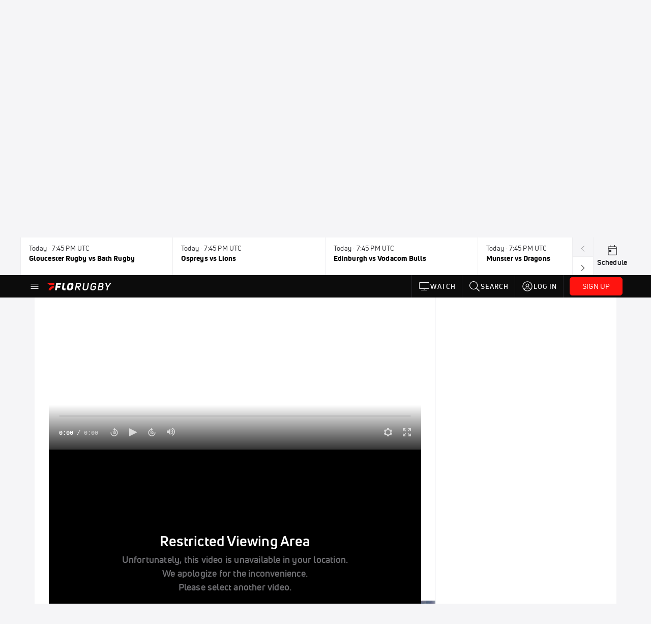

--- FILE ---
content_type: text/html; charset=utf-8
request_url: https://www.florugby.com/teams/7087134-usa-mens-rugby/videos?playing=12697180
body_size: 57593
content:
<!DOCTYPE html><html lang="en"><head>
    <!-- Initialize Impact Tool -->
    <script type="text/javascript">
      (function(a,b,c,d,e,f,g){e['ire_o']=c;e[c]=e[c]||function(){(e[c].a=e[c].a||[]).push(arguments)};f=d.createElement(b);g=d.getElementsByTagName(b)[0];f.async=1;f.src=a;g.parentNode.insertBefore(f,g);})('https://utt.impactcdn.com/A5399711-5f11-4f2e-be8c-01f2bd8b50fd1.js','script','ire',document,window);
    </script>
    <script src="https://cmp.osano.com/AzyWAQS5NWEEWkU9/55c463c7-97ce-4e58-9403-bf5693e6fd09/osano.js?language=en"></script>
    <script src="/osano-flo.js"></script>
    <!-- 1plusX -->
    <script>
      (function(o,n,e,p,l,u,s){o[l]=o[l]||function(){(o[l].q=o[l].q||[]).push(arguments);};
        u=n.createElement(e);u.async=1;u.src=p;s=n.getElementsByTagName(e)[0];s.parentNode.insertBefore(u,s);
      }(window,document,"script","https://cdn.opecloud.com/ope-pdmp.js","ope"));
      ope("pdmp", "init", "b165", "auto");
    </script>
    <!-- end 1plusX -->
    <script>window.grumi = {
      cfg: {
        advs: {
          '4409051465': true,
          '4739813436': true,
          '5007374826': true,
          '4995583385': true
        },
        pbGlobal: 'owpbjs'
      },
      key: '33cea31c-ec69-44af-afb7-3e0656e35da6'
    };</script>
    <script src="//rumcdn.geoedge.be/33cea31c-ec69-44af-afb7-3e0656e35da6/grumi-ip.js" async=""></script>

    <!-- auth -->
    <script src="https://accounts.google.com/gsi/client" async="" defer=""></script>

    <script>
      window.googletag = window.googletag || { cmd: [] }
      googletag.cmd.push(() => {
        googletag.pubads().disableInitialLoad()
        googletag.enableServices()
      })
    </script>

    <!-- LiveConnectTag -->
    <script type="text/javascript" src="//b-code.liadm.com/did-008o.min.js" async="true" charset="utf-8"></script>
    <!-- LiveConnectTag -->

    <!-- OpenWrap LiveRamp ATS LiveIntent -->
    <script type="text/javascript">
      var TREATMENT_RATE = 0.95;
      if (window.liModuleEnabled === undefined) {
          window.liModuleEnabled = Math.random() < TREATMENT_RATE;
          window.liTreatmentRate = TREATMENT_RATE;
      }
      window.PWT = window.PWT || {};
      if (window.PWT.hasOwnProperty('versionDetails') === false) {
          (function waitForEmailHashAndInitPrebidConfig() {
          if (window.PWT && !window.PWT.HookForPrebidSetConfig) {
            window.PWT.HookForPrebidSetConfig = function(_config) {
              var emailHash = localStorage.getItem('userHash');
              if (emailHash) {
                console.log("Email hash received. sending to IH");
                owpbjs && owpbjs.setUserIdentities({
                  pubProvidedEmailHash: {
                    'SHA256': emailHash
                  }
                });
              } else {
                console.log("Email hash not received.");
                setTimeout(waitForEmailHashAndInitPrebidConfig, 100);
              }
                var enriched = false; // Default: No enrichment
                // Check if LiveIntent ID exists in userSync.userIds
                if (_config && _config.userSync && Array.isArray(_config.userSync.userIds)) {
                  enriched = _config.userSync.userIds.some(function(obj) { return obj.name === 'liveIntentId'; });
                }
                // If control group, remove LiveIntent ID
                if (!window.liModuleEnabled) {
                  console.log("Removing LiveIntent from Prebid config");
                  _config.userSync.userIds = _config.userSync.userIds.filter(function(obj) { return obj.name !== 'liveIntentId'; });
                  enriched = false; // Ensure enrichment is false when removing LiveIntent
                } else {
                  console.log("Retaining LiveIntent in Prebid config");
                }
                _setTargeting(enriched);
            }
          }
          })();
      }
      function _setTargeting(enriched) {
        googletag.cmd.push(function () {
          var targeting = window.liModuleEnabled ? "t1" : "t0";
          targeting += enriched ? "-e1" : "-e0";
          googletag.pubads().setTargeting("li-module-enabled", targeting);
        });
      }
    </script>
<!-- initialize pubmatic for ad bidding. Need to know which id to use depending on mobile or desktop-->
    <script type="text/javascript">
      (function() {
        const purl = window.location.href
        const url = 'https://ads.pubmatic.com/AdServer/js/pwt/160547/3819'
        let profileVersionId = ''
        if (purl.indexOf('pwtv=') > 0) {
          const regexp = /pwtv=(.*?)(&|$)/g
          const matches = regexp.exec(purl)
          if (matches.length >= 2 && matches[1].length > 0) {
            profileVersionId = '/' + matches[1]
          }
        }
        const wtads = document.createElement('script')
        wtads.async = true
        wtads.type = 'text/javascript'
        wtads.src = url + profileVersionId + '/pwt.js'
        const node = document.getElementsByTagName('script')[0]
        node.parentNode.insertBefore(wtads, node)
      })();
    </script>
    <script async="" src="https://c.amazon-adsystem.com/aax2/apstag.js"></script>
    <script type="text/javascript">
      !(function(a9, a, p, s, t, A, g) {
        if (a[a9]) return;

        function q(c, r) {
          a[a9]._Q.push([c, r])
        }
        a[a9] = {
          init: function() {
            q("i", arguments)
          },
          fetchBids: function() {
            q("f", arguments)
          },
          setDisplayBids: function() {},
          targetingKeys: function() {
            return []
          },
          deleteId: function() {
            q("di", arguments)
          },
          renewId: function() {
            q("ri", arguments)
          },
          updateId: function() {
            q("ui", arguments)
          },
          _Q: []
        };
      })("apstag", window);

      // initialize apstag and have apstag set bids on the googletag slots when they are returned to the page
      apstag.init({
        pubID: '2e897944-3457-4bd4-87d9-700e22317ff4',
        adServer: 'googletag',
        bidTimeout: 2000
      })
    </script>
    <script async="" src="https://securepubads.g.doubleclick.net/tag/js/gpt.js"></script>
    <script src="https://99bad415-a15a-4792-bd4c-dd79f2848ebb.redfastlabs.com/assets/redfast.js" async=""></script>
    <!-- Mile Dynamic Floor -->
    <script type="text/javascript" src="https://edge.atmtd.com/pub/uUbmlN/afihbs.js" async=""></script>
    <meta charset="utf-8">
    <title>USA Men's Rugby - Videos - FloRugby</title>
    <base href="/">
    <meta name="viewport" content="width=device-width,initial-scale=1,maximum-scale=1,user-scalable=0">
    <link rel="icon" type="image/x-icon" href="favicon.ico">
    <link rel="apple-touch-icon" href="apple-touch-icon.png">
    <link rel="preload" href="/assets/fonts/uni-neue/woff/uni-neue-regular-webfont.woff2" as="font" type="font/woff2" crossorigin="">
    <link rel="preload" href="/assets/fonts/uni-neue/woff/uni-neue-bold-webfont.woff2" as="font" type="font/woff2" crossorigin="">
    <link rel="preload" href="/assets/fonts/uni-neue/woff/uni-neue-heavy-webfont.woff2" as="font" type="font/woff2" crossorigin="">
    <link rel="preconnect" href="https://ads.pubmatic.com">
    <link rel="preconnect" href="https://ad.360yield.com">
    <link rel="preconnect" href="https://m.stripe.com">
    <link rel="preconnect" href="https://pixel.quantserve.com">
    <link rel="preconnect" href="https://tags.srv.stackadapt.com">
    <link rel="preconnect" href="https://ups.analytics.yahoo.com">
    <link rel="preconnect" href="https://3b1738b5f6feaaf2d05339821e682144.safeframe.googlesyndication.com">
    <link rel="preconnect" href="https://tpc.googlesyndication.com">
    <link rel="preconnect" href="https://securepubads.g.doubleclick.net">
    <link rel="preconnect" href="https://www.googletagmanager.com">
    <link rel="preconnect" href="https://edge.quantserve.com">
    <link rel="preconnect" href="https://www.google-analytics.com">
    <link rel="preconnect" href="https://pagead2.googlesyndication.com">
    <link rel="preconnect" href="http://edge.quantserve.com">
    <link rel="preconnect" href="http://pixel.quantserve.com">
    <link rel="preconnect" href="https://edge.atmtd.com">
  <link rel="stylesheet" href="styles.c6a58b5a43ee91f5.css"><meta property="fb:app_id" content="316042732132190"><script data-hash="4140017032" id="4140017032" type="text/javascript">!function(){var analytics=window.analytics=window.analytics||[];if(!analytics.initialize)if(analytics.invoked)window.console&&console.error&&console.error("Segment snippet included twice.");else{analytics.invoked=!0;analytics.methods=["trackSubmit","trackClick","trackLink","trackForm","pageview","identify","reset","group","track","ready","alias","debug","page","once","off","on","addSourceMiddleware","addIntegrationMiddleware","setAnonymousId","addDestinationMiddleware"];analytics.factory=function(e){return function(){var t=Array.prototype.slice.call(arguments);t.unshift(e);analytics.push(t);return analytics}};for(var e=0;e<analytics.methods.length;e++){var key=analytics.methods[e];analytics[key]=analytics.factory(key)}analytics.load=function(key,e){var t=document.createElement("script");t.type="text/javascript";t.async=!0;t.src="https://siop.flosports.tv/siop.js/v1/" + key + "/siop.min.js";var n=document.getElementsByTagName("script")[0];n.parentNode.insertBefore(t,n);analytics._loadOptions=e};analytics._writeKey="IFdAPs3ucdn722kb6zfskG451OvFckxn";analytics._cdn="https://siop.flosports.tv";analytics.SNIPPET_VERSION="5.2.0";analytics.load("IFdAPs3ucdn722kb6zfskG451OvFckxn",{obfuscate:!0});}}();</script><script data-hash="4083818670" id="4083818670" type="text/javascript"></script><script data-hash="4016473387" id="4016473387" type="text/javascript">
      (function(c,l,a,r,i,t,y){
        c[a]=c[a]||function(){(c[a].q=c[a].q||[]).push(arguments)};
        t=l.createElement(r);t.async=1;t.src="https://www.clarity.ms/tag/"+i;
        y=l.getElementsByTagName(r)[0];y.parentNode.insertBefore(t,y);
      })(window,document,"clarity","script","mx4e0dl5d9");
    </script><link data-hash="2491289089" id="2491289089" rel="icon" type="image/png" sizes="16x16" href="https://d6fm3yzmawlcs.cloudfront.net/favicons/new-favicon/favicon-16x16.png"><link data-hash="3365311324" id="3365311324" rel="icon" type="image/png" sizes="32x32" href="https://d6fm3yzmawlcs.cloudfront.net/favicons/new-favicon/favicon-32x32.png"><link data-hash="1089242829" id="1089242829" rel="icon" type="image/png" sizes="96x96" href="https://d6fm3yzmawlcs.cloudfront.net/favicons/new-favicon/favicon-96x96.png"><style ng-transition="flo-app">.flex-1{flex:1 0 auto;position:relative}.view-mode{display:-moz-flex;display:flex;flex-direction:column;height:100%}.view-mode.view-mode-minimal{display:block;height:auto}.view-mode.dark-theme{background:#0c0c0c}.view-mode.dark-theme h1,.view-mode.dark-theme h2,.view-mode.dark-theme h3,.view-mode.dark-theme h4,.view-mode.dark-theme h5,.view-mode.dark-theme h6{color:#f5f5f7}@media (max-width: 992px){.content-wrapper{overflow:visible}}.has-event-ticker .stick-to-header{top:138px!important}@media (min-width: 992px){.has-event-ticker .site-navigation-header-container{top:74px!important}}@media (min-width: 992px){.event-ticker-sticky{position:sticky;top:0;z-index:1020}}.monthly-upgrade-banner{z-index:12;position:sticky;bottom:50px}@media (min-width: 576px){.monthly-upgrade-banner{bottom:0}}@media (min-width: 992px){.monthly-upgrade-banner{position:fixed;right:12px;bottom:72px;width:336px}}.site-navigation-header-container{position:sticky;top:0;z-index:1020}
</style><style data-hash="2759949265" id="2759949265" class="ng-tns-c187-0">      .white-color-text { color: #fff !important }      .primary-color-text { color: #FF140F !important }      .primary-color-text:hover, .primary-color-text:focus { color: #FF140F !important; transition: all 250ms }      .primary-color-text-active.active .apply-text-active, .primary-color-text-active.active.apply-text-active,      .nested-primary-color-text-active.active .nested-apply-text-active, .nested-primary-color-text-active.nested-active.apply-text-active{ color: #FF140F !important }      .primary-color-text-hover:hover .apply-text-hover, .primary-color-text-hover:hover.apply-text-hover { color: #FF140F !important }      .hover-text-primary:hover { color: #FF140F!important }      .primary-color-bg { background: #FF140F !important }      input[type="checkbox"].check-target:checked ~ .checkbox-toggle-primary-color-bg { background: #FF140F !important }      input[type="checkbox"].check-target:checked ~ .checkbox-toggle-primary-color-text { color: #FF140F !important }      .primary-color-bg-hover:hover .apply-bg-hover, .primary-color-bg-hover:hover.apply-bg-hover { background: #FF140F !important; transition: all 250ms; }      .primary-color-outline { outline-color: #FF140F !important }      .primary-color-stroke { stroke: #FF140F !important }      a, a.visited { color: #FF140F }      h1:hover > a, h1:focus > a, h2:hover > a, h2:focus > a, h3:hover > a, h3:focus > a, h4:hover > a, h4:focus > a, h5:hover > a, h5:focus > a, h6:hover > a, h6:focus > a, .title:hover > a, .title:focus > a { color: #FF140F }      .flo-footnote span.color-text { color: #FF140F }      .primary-color-svg svg path { fill: #FF140F }      .primary-color-svg-hover svg:hover path { fill: #FF140F }      .primary-color-svg-apply svg .primary-color-apply { fill: #FF140F }      .primary-color-svg-hover-apply svg:hover .primary-color-apply { fill: #FF140F }      .btn-primary, .btn-primary-small, .btn-primary-tiny { background: #FF140F }      .btn-primary:hover, .btn-primary-small:hover, .btn-primary-tiny:hover { background-color: #e6120e }      .btn-secondary, .btn-secondary-small, .btn-secondary-tiny { color: #FF140F }      .btn-secondary a, .btn-secondary-small a, .btn-secondary-tiny a { color: #FF140F }      .btn-secondary:hover, .btn-secondary-small:hover, .btn-secondary-tiny:hover { color: #e6120e }      .primary-color-radio:hover input ~ .primary-overlay,      .primary-color-radio input:focus ~ .primary-overlay,      .primary-color-radio input:checked ~ .primary-overlay { border: 1px solid #FF140F }      .primary-color-radio .primary-overlay:after { background: #FF140F }      input.primary-color-toggle:checked + .primary-color-apply { background: #FF140F }       </style><style ng-transition="flo-app">[_nghost-sc155]   .debug-menu[_ngcontent-sc155]{position:fixed;bottom:25px;right:25px;z-index:1060;display:flex;flex-direction:column;background-color:#0000004d}[_nghost-sc155]   .view-as-banner[_ngcontent-sc155]{position:fixed;top:0;left:0;right:0;background:#ff140f;color:#fff;z-index:1061;padding:8px 15px;text-align:center;box-shadow:0 2px 10px #0000004d;transition:transform .3s ease}[_nghost-sc155]   .view-as-banner.collapsed[_ngcontent-sc155]{transform:translateY(calc(-100% + 7px))}[_nghost-sc155]   .view-as-banner[_ngcontent-sc155]   .view-as-banner-content[_ngcontent-sc155]{font-size:13px;font-weight:500;display:flex;align-items:center;justify-content:center;gap:15px;flex-wrap:wrap}@media (max-width: 768px){[_nghost-sc155]   .view-as-banner[_ngcontent-sc155]   .view-as-banner-content[_ngcontent-sc155]{flex-direction:column;gap:8px}}[_nghost-sc155]   .view-as-banner[_ngcontent-sc155]   .view-as-title[_ngcontent-sc155]{font-size:14px}[_nghost-sc155]   .view-as-banner[_ngcontent-sc155]   .view-as-details[_ngcontent-sc155]{display:flex;align-items:center;gap:8px}[_nghost-sc155]   .view-as-banner[_ngcontent-sc155]   .view-as-details[_ngcontent-sc155]   .text-muted[_ngcontent-sc155]{opacity:.8;font-size:12px;color:#ffffffe6}@media (max-width: 768px){[_nghost-sc155]   .view-as-banner[_ngcontent-sc155]   .view-as-details[_ngcontent-sc155]{flex-direction:column;gap:2px;text-align:center}}[_nghost-sc155]   .view-as-banner[_ngcontent-sc155]   button[_ngcontent-sc155]:not(.collapse-button){padding:3px 12px;border:1px solid rgba(255,255,255,.6);background:rgba(255,255,255,.2);color:#fff;border-radius:4px;cursor:pointer;font-size:12px;white-space:nowrap;-webkit-backdrop-filter:blur(10px);backdrop-filter:blur(10px)}[_nghost-sc155]   .view-as-banner[_ngcontent-sc155]   button[_ngcontent-sc155]:not(.collapse-button):hover{background:rgba(255,255,255,.3);border-color:#fffc}[_nghost-sc155]   .view-as-banner[_ngcontent-sc155]   .collapse-button[_ngcontent-sc155]{position:absolute;left:15px;bottom:-28px;background:#ff140f;border:none;color:#fff;width:50px;height:28px;border-radius:0 0 8px 8px;cursor:pointer;display:flex;align-items:center;justify-content:center}@keyframes pulse{0%,to{opacity:1}50%{opacity:.85}}</style><style ng-transition="flo-app">[_nghost-sc153]   .view-as-widget[_ngcontent-sc153]{padding:20px;background:#fff}[_nghost-sc153]   .view-as-widget[_ngcontent-sc153]   h2[_ngcontent-sc153]{color:#ff140f;font-size:1.5rem;margin-bottom:0}[_nghost-sc153]   .view-as-widget[_ngcontent-sc153]   .warning-content[_ngcontent-sc153]   .alert-warning[_ngcontent-sc153]{border-left:4px solid #ffc107;background-color:#fff3cd;border-color:#ffc107;color:#664d03}[_nghost-sc153]   .view-as-widget[_ngcontent-sc153]   .warning-content[_ngcontent-sc153]   .warning-list[_ngcontent-sc153]{margin:1rem 0;padding-left:1.5rem}[_nghost-sc153]   .view-as-widget[_ngcontent-sc153]   .warning-content[_ngcontent-sc153]   .warning-list[_ngcontent-sc153]   li[_ngcontent-sc153]{margin-bottom:.5rem;color:#6f6f73}[_nghost-sc153]   .view-as-widget[_ngcontent-sc153]   .warning-content[_ngcontent-sc153]   p[_ngcontent-sc153]{color:#0c0c0c;font-size:1.1rem}[_nghost-sc153]   .view-as-widget[_ngcontent-sc153]   .btn[_ngcontent-sc153]{min-width:120px}[_nghost-sc153]   .view-as-widget[_ngcontent-sc153]   .current-view-as[_ngcontent-sc153]   .alert-info[_ngcontent-sc153]{background-color:#f5f5f7;border-color:#eeeef0;color:#323236}</style><style ng-transition="flo-app">[_nghost-sc154]   .cache-clear-widget[_ngcontent-sc154]{padding:20px;background:#fff}[_nghost-sc154]   .cache-clear-widget[_ngcontent-sc154]   h2[_ngcontent-sc154]{color:#ff140f;font-size:1.5rem;margin-bottom:0}[_nghost-sc154]   .cache-clear-widget[_ngcontent-sc154]   .confirmation-content[_ngcontent-sc154]   .alert-warning[_ngcontent-sc154]{border-left:4px solid #ffc107;background-color:#fff3cd;border-color:#ffc107;color:#664d03;margin-bottom:1rem}[_nghost-sc154]   .cache-clear-widget[_ngcontent-sc154]   .result-content[_ngcontent-sc154]   .alert-success[_ngcontent-sc154]{border-left:4px solid #28a745;background-color:#d4edda;border-color:#c3e6cb;color:#155724}[_nghost-sc154]   .cache-clear-widget[_ngcontent-sc154]   .result-content[_ngcontent-sc154]   .alert-danger[_ngcontent-sc154]{border-left:4px solid #dc3545;background-color:#f8d7da;border-color:#f5c6cb;color:#721c24}[_nghost-sc154]   .cache-clear-widget[_ngcontent-sc154]   .key-list[_ngcontent-sc154], [_nghost-sc154]   .cache-clear-widget[_ngcontent-sc154]   .non-existent-keys-list[_ngcontent-sc154]{max-height:200px;overflow-y:auto;margin:0;padding:1rem 1rem 1rem 2rem;background-color:#f8f9fa;border-radius:4px}[_nghost-sc154]   .cache-clear-widget[_ngcontent-sc154]   .key-list[_ngcontent-sc154]   li[_ngcontent-sc154], [_nghost-sc154]   .cache-clear-widget[_ngcontent-sc154]   .non-existent-keys-list[_ngcontent-sc154]   li[_ngcontent-sc154]{margin-bottom:.5rem;word-break:break-all;font-family:monospace;font-size:.875rem;color:#6f6f73}[_nghost-sc154]   .cache-clear-widget[_ngcontent-sc154]   .btn[_ngcontent-sc154]{min-width:120px}</style><style ng-transition="flo-app">[_nghost-sc151]{position:fixed;top:0;left:0;height:100%;width:100%;pointer-events:none;z-index:1060}[_nghost-sc151]   .overlay-backdrop[_ngcontent-sc151]{background:rgba(0,0,0,.6);inset:0;position:absolute;pointer-events:auto;opacity:0}[_nghost-sc151]   .overlay-wrapper[_ngcontent-sc151]{display:-moz-flex;display:flex;justify-content:center;align-items:center;position:absolute;pointer-events:none;top:0;left:0;height:100%;width:100%}[_nghost-sc151]   .overlay-wrapper[_ngcontent-sc151]   .dialog-container[_ngcontent-sc151]{background:white;box-shadow:0 0 8px #00000026;border-radius:5px;max-width:92%;max-height:calc(100% - 40px);overflow-y:auto;pointer-events:auto}[_nghost-sc151]   .overlay-wrapper[_ngcontent-sc151]   .dialog-container[_ngcontent-sc151]   span.close-icon[_ngcontent-sc151]{display:-moz-flex;display:flex;justify-content:flex-end;margin:10px 10px 0 0;height:20px;width:100%;cursor:pointer}[_nghost-sc151]   .overlay-wrapper[_ngcontent-sc151]   .dialog-container[_ngcontent-sc151]   span.close-icon[_ngcontent-sc151]   .icon[_ngcontent-sc151]{width:30px;height:15px}[_nghost-sc151]   .active[_ngcontent-sc151]{opacity:1}.close-icon[_ngcontent-sc151]{fill:#6f6f73}</style><style ng-transition="flo-app">.fly-out-menu[_ngcontent-sc182]{height:100vh;height:100dvh;width:100vw;z-index:1060;position:fixed;top:0;left:0;transition:transform .35s}@media (min-width: 768px){.fly-out-menu[_ngcontent-sc182]{width:390px}}.fly-out-menu.show[_ngcontent-sc182]{transform:translate(0)}.fly-out-menu.hide[_ngcontent-sc182]{transform:translate(-100%)}.fly-out-menu[_ngcontent-sc182]   .account-menu[_ngcontent-sc182]{right:0;left:auto}.fly-out-backdrop[_ngcontent-sc182]{position:fixed;top:0;left:0;z-index:1040;transition:opacity .35s}.fly-out-backdrop.show[_ngcontent-sc182]{opacity:75%}.fly-out-backdrop.hide[_ngcontent-sc182]{opacity:0;pointer-events:none}.header[_ngcontent-sc182]{min-height:44px}.header[_ngcontent-sc182]   flo-svg-icon[_ngcontent-sc182]{cursor:pointer}</style><style ng-transition="flo-app">[_nghost-sc156]{z-index:2}@media (max-width: 768px){[_nghost-sc156]{z-index:0}}[_nghost-sc156]   footer[_ngcontent-sc156]{background:#232327;color:#939396;font-family:Uni-Neue-Regular,Open Sans,Helvetica Neue,Helvetica,Arial,sans-serif;padding:20px}[_nghost-sc156]   footer[_ngcontent-sc156]   .container[_ngcontent-sc156]{background:#232327}[_nghost-sc156]   footer[_ngcontent-sc156]   a[_ngcontent-sc156]{color:inherit;line-height:21px}@media (min-width: 992px){[_nghost-sc156]   footer[_ngcontent-sc156]{padding:28px}}[_nghost-sc156]   footer[_ngcontent-sc156]   .footer-links[_ngcontent-sc156]{-moz-column-gap:2rem;column-gap:2rem;row-gap:.5rem}</style><style ng-transition="flo-app">[_nghost-sc242]{width:inherit}.detector[_ngcontent-sc242]{width:1px}</style><style ng-transition="flo-app">.avatar-skeleton[_ngcontent-sc158]{min-width:56px;width:56px;height:56px}@media (min-width: 768px){.avatar-skeleton[_ngcontent-sc158]{width:100px;height:100px}}button.btn.skeleton[_ngcontent-sc158]{min-width:45px;width:45px;height:45px}@media (min-width: 768px){button.btn.skeleton[_ngcontent-sc158]{width:100px}}</style><style ng-transition="flo-app">.primary-nav-container[_ngcontent-sc185]{max-height:101px}@media (min-width: 992px){.primary-nav-container[_ngcontent-sc185]{max-height:44px}}.primary-nav-container[_ngcontent-sc185]   .primary-nav-mobile-links[_ngcontent-sc185]{--shadow-size: .75em;--transparent: rgba(255, 255, 255, 0);background:linear-gradient(to right,#0c0c0c,#0c0c0c,var(--transparent) calc(var(--shadow-size) * 2)),linear-gradient(to right,rgba(255,255,255,.33),var(--transparent)),linear-gradient(to left,#0c0c0c,#0c0c0c,var(--transparent) calc(var(--shadow-size) * 2)),linear-gradient(to left,rgba(255,255,255,.33),var(--transparent)) 100%;background-color:#0c0c0c;background-repeat:no-repeat;background-attachment:local,scroll,local,scroll;background-size:100% 100%,var(--shadow-size) 100%,100% 100%,var(--shadow-size) 100%;-ms-overflow-style:none;scrollbar-width:none}.primary-nav-container[_ngcontent-sc185]   .primary-nav-mobile-links[_ngcontent-sc185]::-webkit-scrollbar{display:none}.primary-nav[_ngcontent-sc185]{height:56px}@media (min-width: 992px){.primary-nav[_ngcontent-sc185]   .aux-links-desktop[_ngcontent-sc185]{border-left:1px solid #232327}.primary-nav[_ngcontent-sc185]   .aux-links-desktop[_ngcontent-sc185]:last-child{border-right:1px solid #232327}}@media (min-width: 992px){.primary-nav[_ngcontent-sc185]{margin:auto;max-width:992px}}@media (min-width: 1200px){.primary-nav[_ngcontent-sc185]{margin:auto;max-width:1200px}}@media (min-width: 1284px){.primary-nav[_ngcontent-sc185]{margin:auto;max-width:1284px}}@media (min-width: 992px){.primary-nav[_ngcontent-sc185]{max-height:44px}}.primary-nav[_ngcontent-sc185]   .primary-logo[_ngcontent-sc185]:focus-visible{outline:none;background-color:#535357}.has-sub-promo-banner[_nghost-sc185]   .mobile-primary-nav-subscribe-button[_ngcontent-sc185], .has-sub-promo-banner   [_nghost-sc185]   .mobile-primary-nav-subscribe-button[_ngcontent-sc185]{display:none}@media (min-width: 768px){.has-sub-promo-banner[_nghost-sc185]   .mobile-primary-nav-subscribe-button[_ngcontent-sc185], .has-sub-promo-banner   [_nghost-sc185]   .mobile-primary-nav-subscribe-button[_ngcontent-sc185]{display:block}}.icon-ellipsis-dropdown[_ngcontent-sc185]{height:44px;transition:all .25s;margin:auto;padding:0 1rem}.icon-ellipsis-dropdown[_ngcontent-sc185]:focus{background-color:#535357;color:#fff;outline:none}.icon-ellipsis-dropdown[_ngcontent-sc185]   flo-svg-icon[_ngcontent-sc185]:hover{color:#f5f5f7}</style><style ng-transition="flo-app">.link-button[_ngcontent-sc175]{all:unset;cursor:pointer;padding:12px;transition:all .25s;display:flex}.secondary-icon-container[_ngcontent-sc175]{display:flex;flex-grow:1;justify-content:flex-end}flo-svg-icon[_ngcontent-sc175]{display:flex;justify-content:center;align-items:center;font-size:24px}.badge-text[_ngcontent-sc175]{text-transform:uppercase;font-weight:800}.navBadgeNew[_ngcontent-sc175]{margin-left:8px;background:#DAE2FD;border-radius:4px;padding:0 4px;font-family:Uni-Neue-Heavy,sans-serif;color:#0028a8;font-size:10px;letter-spacing:1px;text-align:center;display:flex;justify-content:center;align-items:center}.btn-full-width[_nghost-sc175]   button.link-button[_ngcontent-sc175], .btn-full-width   [_nghost-sc175]   button.link-button[_ngcontent-sc175]{width:100%}.primary-nav-container[_nghost-sc175]   a.button-secondary-sm[_ngcontent-sc175]   button.link-button[_ngcontent-sc175], .primary-nav-container   [_nghost-sc175]   a.button-secondary-sm[_ngcontent-sc175]   button.link-button[_ngcontent-sc175]{padding:7px 8px;align-items:center}.my-favorites-page   .header-container[_nghost-sc175]   button.link-button[_ngcontent-sc175], .my-favorites-page   .header-container   [_nghost-sc175]   button.link-button[_ngcontent-sc175]{display:flex;flex-direction:row;align-items:center;justify-content:center}@media (min-width: 768px){.my-favorites-page   .header-container[_nghost-sc175]   button.link-button[_ngcontent-sc175]   flo-svg-icon[_ngcontent-sc175], .my-favorites-page   .header-container   [_nghost-sc175]   button.link-button[_ngcontent-sc175]   flo-svg-icon[_ngcontent-sc175]{margin-right:8px}}@media (min-width: 768px){.my-favorites-page   .header-container[_nghost-sc175]   button.link-button[_ngcontent-sc175], .my-favorites-page   .header-container   [_nghost-sc175]   button.link-button[_ngcontent-sc175]{justify-content:flex-start}}</style><style ng-transition="flo-app">a.cta-primary[_ngcontent-sc175]   button.link-button[_ngcontent-sc175]{display:flex;justify-content:center;align-items:center;white-space:nowrap;-moz-column-gap:10px;column-gap:10px}a.cta-primary[_ngcontent-sc175]   button.link-button[_ngcontent-sc175]   flo-svg-icon.icon-star-outlined[_ngcontent-sc175]{width:20px;font-size:20px}.responsive-button-icon[_nghost-sc175]   button.link-button[_ngcontent-sc175], .responsive-button-icon   [_nghost-sc175]   button.link-button[_ngcontent-sc175]{min-width:auto;height:36px;width:36px;padding:0}.responsive-button-icon[_nghost-sc175]   button.link-button[_ngcontent-sc175]   .link-text[_ngcontent-sc175], .responsive-button-icon   [_nghost-sc175]   button.link-button[_ngcontent-sc175]   .link-text[_ngcontent-sc175]{display:none}@media (min-width: 768px){.responsive-button-icon[_nghost-sc175]   button.link-button[_ngcontent-sc175], .responsive-button-icon   [_nghost-sc175]   button.link-button[_ngcontent-sc175]{width:auto;height:40px;padding:0 24px}.responsive-button-icon[_nghost-sc175]   button.link-button[_ngcontent-sc175]   .link-text[_ngcontent-sc175], .responsive-button-icon   [_nghost-sc175]   button.link-button[_ngcontent-sc175]   .link-text[_ngcontent-sc175]{display:flex}}</style><style ng-transition="flo-app">a.cta-tertiary[_ngcontent-sc175]   button.link-button[_ngcontent-sc175]{display:flex;justify-content:center;align-items:center;white-space:nowrap;-moz-column-gap:10px;column-gap:10px}</style><style ng-transition="flo-app">a.navigation-primary[_ngcontent-sc175]   button.link-button[_ngcontent-sc175]{color:#939396;font-family:Uni-Neue-Bold,Open Sans,Helvetica Neue,Helvetica,Arial,sans-serif;font-size:13px;text-transform:uppercase;line-height:20px;background-color:transparent;position:relative;letter-spacing:1px}a.navigation-primary[_ngcontent-sc175]   button.link-button[_ngcontent-sc175]:focus-visible{background-color:#535357;color:#fff}a.navigation-primary[_ngcontent-sc175]   button.link-button[_ngcontent-sc175]:hover, a.navigation-primary[_ngcontent-sc175]   button.link-button.selected[_ngcontent-sc175]{color:#f5f5f7}a.navigation-primary[_ngcontent-sc175]   button.link-button.selected[_ngcontent-sc175]:before{content:"";position:absolute;bottom:0;border-left:9px solid transparent;border-right:9px solid transparent;border-bottom:8px solid #ffffff;left:50%;transform:translate(-50%)}</style><style ng-transition="flo-app">a.navigation-primary-aux[_ngcontent-sc175]{justify-content:center;align-items:center;height:44px}a.navigation-primary-aux[_ngcontent-sc175]   button.link-button[_ngcontent-sc175]{display:flex;flex-direction:column;justify-content:center;align-items:center;gap:2px;font-size:11px;padding:0;height:100%;color:#f5f5f7;font-family:Uni-Neue-Bold,Open Sans,Helvetica Neue,Helvetica,Arial,sans-serif;text-transform:uppercase;letter-spacing:1px;line-height:20px;position:relative;background-color:transparent}a.navigation-primary-aux[_ngcontent-sc175]   button.link-button[_ngcontent-sc175]:focus-visible{background-color:#535357}a.navigation-primary-aux[_ngcontent-sc175]   flo-svg-icon[_ngcontent-sc175]{font-size:18px}@media (min-width: 992px){a.navigation-primary-aux[_ngcontent-sc175]   button.link-button[_ngcontent-sc175]{flex-direction:row;gap:12px;padding:0 12px;font-size:13px}a.navigation-primary-aux[_ngcontent-sc175]   button.link-button[_ngcontent-sc175]:hover{background-color:#323236}a.navigation-primary-aux[_ngcontent-sc175]   button.link-button.selected[_ngcontent-sc175]:before{content:"";position:absolute;bottom:0;border-left:9px solid transparent;border-right:9px solid transparent;border-bottom:8px solid #ffffff;left:50%;transform:translate(-50%)}a.navigation-primary-aux[_ngcontent-sc175]   flo-svg-icon[_ngcontent-sc175]{font-size:24px}}.flyout-header-button[_nghost-sc175]   a.navigation-primary-aux[_ngcontent-sc175]   button.link-button[_ngcontent-sc175], .flyout-header-button   [_nghost-sc175]   a.navigation-primary-aux[_ngcontent-sc175]   button.link-button[_ngcontent-sc175]{display:flex;flex-direction:row;gap:12px;font-size:13px}.flyout-header-button[_nghost-sc175]   a.navigation-primary-aux[_ngcontent-sc175]   flo-svg-icon[_ngcontent-sc175], .flyout-header-button   [_nghost-sc175]   a.navigation-primary-aux[_ngcontent-sc175]   flo-svg-icon[_ngcontent-sc175]{font-size:24px}</style><style ng-transition="flo-app">a.navigation-sub[_ngcontent-sc175]   button.link-button[_ngcontent-sc175]{color:#535357;font-family:Uni-Neue-Regular,Open Sans,Helvetica Neue,Helvetica,Arial,sans-serif;font-size:14px;text-transform:capitalize;line-height:20px;background-color:transparent;letter-spacing:.1px;border-bottom:2px solid transparent;height:44px;box-sizing:border-box}a.navigation-sub[_ngcontent-sc175]   button.link-button[_ngcontent-sc175]:focus-visible{background-color:#eeeef0}a.navigation-sub[_ngcontent-sc175]   button.link-button[_ngcontent-sc175]:hover{color:#0c0c0c}a.navigation-sub[_ngcontent-sc175]   button.link-button.selected[_ngcontent-sc175]{color:#0c0c0c;border-bottom:2px solid #ff140f}</style><style ng-transition="flo-app">a.icon[_ngcontent-sc175]   button.link-button[_ngcontent-sc175]{display:flex;justify-content:center;align-items:center;color:#f5f5f7;height:24px;width:24px;padding:0}a.icon[_ngcontent-sc175]   button.link-button[_ngcontent-sc175]:focus-visible{background-color:#535357}</style><style ng-transition="flo-app">a.icon-text-cell[_ngcontent-sc175]   button.link-button[_ngcontent-sc175]{vertical-align:center;display:flex;gap:.5rem;color:#232327;height:24px;width:100%;font-size:14px;font-weight:500;line-height:24px;padding:10px 8px 10px 12px;letter-spacing:.1px}.flyout-top-link[_nghost-sc175]   a.icon-text-cell[_ngcontent-sc175]   button.link-button[_ngcontent-sc175], .flyout-top-link   [_nghost-sc175]   a.icon-text-cell[_ngcontent-sc175]   button.link-button[_ngcontent-sc175]{color:#fff}.flyout-nav-item[_nghost-sc175]   a.icon-text-cell[_ngcontent-sc175]   .link-text[_ngcontent-sc175], .flyout-nav-item   [_nghost-sc175]   a.icon-text-cell[_ngcontent-sc175]   .link-text[_ngcontent-sc175]{transition:all .2s}.flyout-nav-item[_nghost-sc175]   a.icon-text-cell[_ngcontent-sc175]:hover   .link-text[_ngcontent-sc175], .flyout-nav-item   [_nghost-sc175]   a.icon-text-cell[_ngcontent-sc175]:hover   .link-text[_ngcontent-sc175]{color:#ff140f}.event-ticker[_nghost-sc175]   a.icon-text-cell[_ngcontent-sc175]   button.link-button[_ngcontent-sc175], .event-ticker   [_nghost-sc175]   a.icon-text-cell[_ngcontent-sc175]   button.link-button[_ngcontent-sc175]{flex-direction:column;justify-content:center;align-items:center;letter-spacing:.1px;gap:2px;font-size:14px;padding:0;width:100%;height:100%}</style><style ng-transition="flo-app">a.dropdown-item[_ngcontent-sc175]   button.link-button[_ngcontent-sc175]{padding:0}</style><style ng-transition="flo-app">a.button-tag[_ngcontent-sc175]{color:#6f6f73;background:#f5f5f7;border-radius:.3125rem;font-size:.8125rem;line-height:1.25rem;letter-spacing:.012rem;padding:.295rem .5rem}a.button-tag[_ngcontent-sc175]   button[_ngcontent-sc175]{padding:0}a.button-tag[_ngcontent-sc175]   button[_ngcontent-sc175]   .link-text[_ngcontent-sc175]:hover{text-decoration:underline}</style><style ng-transition="flo-app">a.open[_ngcontent-sc175]{color:#6f6f73;font-size:.8125rem;line-height:1.25rem;letter-spacing:.012rem}a.open[_ngcontent-sc175]   button.link-button[_ngcontent-sc175]{padding:0}a.open[_ngcontent-sc175]:hover{color:#6f6f73;text-decoration:underline}</style><style ng-transition="flo-app">a.tab[_ngcontent-sc175]   button.link-button[_ngcontent-sc175]{font-size:.9375rem;transition:all .25s;align-items:center;display:inline-flex;min-height:3.4375rem;justify-content:center;padding:0 1.25rem;color:#6f6f73}a.tab[_ngcontent-sc175]   button.link-button.selected[_ngcontent-sc175]{border-bottom:.0625rem solid #ff140f;color:#ff140f}a.tab[_ngcontent-sc175]   button.link-button[_ngcontent-sc175]:hover{color:#ff140f}.choose-favorites-page[_nghost-sc175]   a.tab[_ngcontent-sc175]   button.link-button[_ngcontent-sc175], .choose-favorites-page   [_nghost-sc175]   a.tab[_ngcontent-sc175]   button.link-button[_ngcontent-sc175]{min-height:2.75rem}.choose-favorites-page[_nghost-sc175]   a.tab[_ngcontent-sc175]   button.link-button.selected[_ngcontent-sc175], .choose-favorites-page   [_nghost-sc175]   a.tab[_ngcontent-sc175]   button.link-button.selected[_ngcontent-sc175]{border-bottom:2px solid #ff140f;color:#323236}</style><meta name="description" content="Watch videos for the USA Men's Rugby rugby collection on FloRugby.com. Join now!" data-page-meta-service-tag="true"><link id="canonical" rel="canonical" href="https://www.florugby.com/teams/7087134-usa-mens-rugby" data-page-meta-service-tag="true"><meta property="og:title" content="USA Men's Rugby - Videos - FloRugby" data-page-meta-service-tag="true"><meta property="og:description" content="Watch videos for the USA Men's Rugby rugby collection on FloRugby.com. Join now!" data-page-meta-service-tag="true"><meta property="og:url" content="https://www.florugby.com/teams/7087134-usa-mens-rugby" data-page-meta-service-tag="true"><meta property="og:image" content="https://d2779tscntxxsw.cloudfront.net/team_64a7260693edc.png" data-page-meta-service-tag="true"><script id="structuredSchema" type="application/ld+json" innertext="{&quot;@context&quot;:&quot;https://schema.org&quot;,&quot;@type&quot;:&quot;SportsTeam&quot;,&quot;name&quot;:&quot;USA Men's Rugby&quot;,&quot;image&quot;:&quot;https://d2779tscntxxsw.cloudfront.net/team_64a7260693edc.png&quot;,&quot;url&quot;:&quot;https://www.florugby.com/teams/7087134-usa-mens-rugby&quot;,&quot;sport&quot;:&quot;Rugby&quot;}">{"@context":"https://schema.org","@type":"SportsTeam","name":"USA Men's Rugby","image":"https://d2779tscntxxsw.cloudfront.net/team_64a7260693edc.png","url":"https://www.florugby.com/teams/7087134-usa-mens-rugby","sport":"Rugby"}</script><style ng-transition="flo-app">.header-container[_ngcontent-sc246]{min-height:56px}.header-container[_ngcontent-sc246]   .header-logo[_ngcontent-sc246]{width:56px;height:56px;overflow:hidden}.header-container[_ngcontent-sc246]   .ignite[_ngcontent-sc246]{color:#ff140f}.header-container[_ngcontent-sc246]   .header-summary[_ngcontent-sc246]{font-size:14px;z-index:1}.header-container[_ngcontent-sc246]   .header-summary[_ngcontent-sc246]   a[_ngcontent-sc246]{font-size:14px}@media (min-width: 992px){.header-container[_ngcontent-sc246]{min-height:100px}.header-container[_ngcontent-sc246]   .header-logo[_ngcontent-sc246]{width:100px;height:100px}}.my-favorites-page[_nghost-sc246]   .header-title[_ngcontent-sc246], .my-favorites-page   [_nghost-sc246]   .header-title[_ngcontent-sc246]{font-size:16px}</style><style ng-transition="flo-app">.horizontal[_ngcontent-sc179]{flex-direction:row}.vertical[_ngcontent-sc179]{flex-direction:column}</style><style ng-transition="flo-app">.circle[_ngcontent-sc174]{border-radius:50%;-o-object-fit:cover;object-fit:cover}.object-fit-cover[_nghost-sc174]   img[_ngcontent-sc174], .object-fit-cover   [_nghost-sc174]   img[_ngcontent-sc174]{-o-object-fit:cover;object-fit:cover}.no-image[_ngcontent-sc174]{background-color:#0c0c0c1a}</style><style ng-transition="flo-app">.sub-nav-container[_ngcontent-sc177]{-ms-overflow-style:none;scrollbar-width:none}@media (max-width: 992px){.sub-nav-container[_ngcontent-sc177]{overflow-x:auto!important}.sub-nav-container[_ngcontent-sc177]   .spacer[_ngcontent-sc177]{padding:0 .5rem}}.sub-nav-container[_ngcontent-sc177]::-webkit-scrollbar{display:none}</style><style ng-transition="flo-app">.flo-container[_ngcontent-sc248]{display:flex;flex-direction:column}.flo-container[_ngcontent-sc248]   .container-item[_ngcontent-sc248]{margin-bottom:24px}.flo-container[_ngcontent-sc248]   .titled-list-parent-container[_ngcontent-sc248]{padding-top:1rem}@media (min-width: 768px){.flo-container[_ngcontent-sc248]   .titled-list-parent-container[_ngcontent-sc248]{padding-top:0;padding-bottom:1.5rem}}.space-between[_ngcontent-sc248]{justify-content:space-between}.start[_ngcontent-sc248]{justify-content:start}.space-evenly[_ngcontent-sc248]{justify-content:space-evenly}.horizontal[_ngcontent-sc248]{flex-direction:row}.two-column[_ngcontent-sc248]{flex-direction:row;flex-wrap:wrap;margin-right:-1rem;margin-left:-1rem}.two-column[_ngcontent-sc248]   .grappling-result-card[_ngcontent-sc248]{flex:0 0 100%;max-width:100%;padding-right:1rem;padding-left:1rem}@media (min-width: 768px){.two-column[_ngcontent-sc248]   .grappling-result-card[_ngcontent-sc248]{flex:0 0 50%;max-width:50%}}@media (max-width: 576px){.conferences-list-page[_nghost-sc248]   .titled-list-parent-container[_ngcontent-sc248], .conferences-list-page   [_nghost-sc248]   .titled-list-parent-container[_ngcontent-sc248]{padding-top:24px}}.spinner-container[_ngcontent-sc248]{height:50px}</style><style ng-transition="flo-app">.adhesion-footer[_ngcontent-sc203]{position:fixed;bottom:0;left:0;right:0;width:100%;transition:transform .2s ease-out;z-index:12;box-shadow:0 -2px 8px #0000001a}</style><style ng-transition="flo-app">.card-grid[_ngcontent-sc268]{display:grid;grid-template-columns:repeat(2,1fr);grid-gap:24px;gap:24px}.card-grid[_ngcontent-sc268]   .spinner-container[_ngcontent-sc268]{grid-column:span 2}@media (min-width: 768px){.card-grid[_ngcontent-sc268]{grid-template-columns:repeat(3,1fr)}.card-grid[_ngcontent-sc268]   .spinner-container[_ngcontent-sc268]{grid-column:span 3}}</style><style ng-transition="flo-app">.ui.loader[_ngcontent-sc231]{display:none;position:absolute;top:50%;left:50%;margin:0;text-align:center;z-index:1000;transform:translate(-50%) translateY(-50%)}.ui.loader[_ngcontent-sc231]:before{position:absolute;content:"";top:0;left:50%;width:100%;height:100%;border-radius:500rem;border:.2em solid rgba(0,0,0,.1)}.ui.loader[_ngcontent-sc231]:after{position:absolute;content:"";top:0;left:50%;width:100%;height:100%;animation:loader .6s linear;animation-iteration-count:infinite;border-radius:500rem;border-color:#767676 transparent transparent;border-style:solid;border-width:.2em;box-shadow:0 0 0 1px transparent}@keyframes loader{0%{transform:rotate(0)}to{transform:rotate(360deg)}}.ui.mini.loader[_ngcontent-sc231]:after, .ui.mini.loader[_ngcontent-sc231]:before{width:1rem;height:1rem;margin:0 0 0 -.5rem}.ui.tiny.loader[_ngcontent-sc231]:after, .ui.tiny.loader[_ngcontent-sc231]:before{width:1.14285714rem;height:1.14285714rem;margin:0 0 0 -.57142857rem}.ui.small.loader[_ngcontent-sc231]:after, .ui.small.loader[_ngcontent-sc231]:before{width:1.71428571rem;height:1.71428571rem;margin:0 0 0 -.85714286rem}.ui.loader[_ngcontent-sc231]:after, .ui.loader[_ngcontent-sc231]:before{width:2.28571429rem;height:2.28571429rem;margin:0 0 0 -1.14285714rem}.ui.large.loader[_ngcontent-sc231]:after, .ui.large.loader[_ngcontent-sc231]:before{width:3.42857143rem;height:3.42857143rem;margin:0 0 0 -1.71428571rem}.ui.big.loader[_ngcontent-sc231]:after, .ui.big.loader[_ngcontent-sc231]:before{width:3.71428571rem;height:3.71428571rem;margin:0 0 0 -1.85714286rem}.ui.huge.loader[_ngcontent-sc231]:after, .ui.huge.loader[_ngcontent-sc231]:before{width:4.14285714rem;height:4.14285714rem;margin:0 0 0 -2.07142857rem}.ui.massive.loader[_ngcontent-sc231]:after, .ui.massive.loader[_ngcontent-sc231]:before{width:4.57142857rem;height:4.57142857rem;margin:0 0 0 -2.28571429rem}.ui.dimmer[_ngcontent-sc231]   .loader[_ngcontent-sc231]{display:block}.ui.dimmer[_ngcontent-sc231]   .ui.loader[_ngcontent-sc231]{color:#ffffffe6}.ui.dimmer[_ngcontent-sc231]   .ui.loader[_ngcontent-sc231]:before{border-color:#ffffff26}.ui.dimmer[_ngcontent-sc231]   .ui.loader[_ngcontent-sc231]:after{border-color:#fff transparent transparent}.ui.inverted.dimmer[_ngcontent-sc231]   .ui.loader[_ngcontent-sc231]{color:#000000de}.ui.inverted.dimmer[_ngcontent-sc231]   .ui.loader[_ngcontent-sc231]:before{border-color:#0000001a}.ui.inverted.dimmer[_ngcontent-sc231]   .ui.loader[_ngcontent-sc231]:after{border-color:#767676 transparent transparent}.ui.text.loader[_ngcontent-sc231]{width:auto!important;height:auto!important;text-align:center;font-style:normal}.ui.indeterminate.loader[_ngcontent-sc231]:after{animation-direction:reverse;animation-duration:1.2s}.ui.loader.active[_ngcontent-sc231], .ui.loader.visible[_ngcontent-sc231]{display:block}.ui.loader.disabled[_ngcontent-sc231], .ui.loader.hidden[_ngcontent-sc231]{display:none}.ui.inverted.dimmer[_ngcontent-sc231]   .ui.mini.loader[_ngcontent-sc231], .ui.mini.loader[_ngcontent-sc231]{width:1rem;height:1rem;font-size:.78571429em}.ui.inverted.dimmer[_ngcontent-sc231]   .ui.tiny.loader[_ngcontent-sc231], .ui.tiny.loader[_ngcontent-sc231]{width:1.14285714rem;height:1.14285714rem;font-size:.85714286em}.ui.inverted.dimmer[_ngcontent-sc231]   .ui.small.loader[_ngcontent-sc231], .ui.small.loader[_ngcontent-sc231]{width:1.71428571rem;height:1.71428571rem;font-size:.92857143em}.ui.inverted.dimmer[_ngcontent-sc231]   .ui.loader[_ngcontent-sc231], .ui.loader[_ngcontent-sc231]{width:2.28571429rem;height:2.28571429rem;font-size:1em}.ui.inverted.dimmer[_ngcontent-sc231]   .ui.large.loader[_ngcontent-sc231], .ui.large.loader[_ngcontent-sc231]{width:3.42857143rem;height:3.42857143rem;font-size:1.14285714em}.ui.big.loader[_ngcontent-sc231], .ui.inverted.dimmer[_ngcontent-sc231]   .ui.big.loader[_ngcontent-sc231]{width:3.71428571rem;height:3.71428571rem;font-size:1.28571429em}.ui.huge.loader[_ngcontent-sc231], .ui.inverted.dimmer[_ngcontent-sc231]   .ui.huge.loader[_ngcontent-sc231]{width:4.14285714rem;height:4.14285714rem;font-size:1.42857143em}.ui.inverted.dimmer[_ngcontent-sc231]   .ui.massive.loader[_ngcontent-sc231], .ui.massive.loader[_ngcontent-sc231]{width:4.57142857rem;height:4.57142857rem;font-size:1.71428571em}.ui.mini.text.loader[_ngcontent-sc231]{min-width:1rem;padding-top:1.78571429rem}.ui.tiny.text.loader[_ngcontent-sc231]{min-width:1.14285714rem;padding-top:1.92857143rem}.ui.small.text.loader[_ngcontent-sc231]{min-width:1.71428571rem;padding-top:2.5rem}.ui.text.loader[_ngcontent-sc231]{min-width:2.28571429rem;padding-top:3.07142857rem}.ui.large.text.loader[_ngcontent-sc231]{min-width:3.42857143rem;padding-top:4.21428571rem}.ui.big.text.loader[_ngcontent-sc231]{min-width:3.71428571rem;padding-top:4.5rem}.ui.huge.text.loader[_ngcontent-sc231]{min-width:4.14285714rem;padding-top:4.92857143rem}.ui.massive.text.loader[_ngcontent-sc231]{min-width:4.57142857rem;padding-top:5.35714286rem}.ui.inverted.loader[_ngcontent-sc231]{color:#ffffffe6}.ui.inverted.loader[_ngcontent-sc231]:before{border-color:#ffffff26}.ui.inverted.loader[_ngcontent-sc231]:after{border-top-color:#fff}.ui.inline.loader[_ngcontent-sc231]{position:relative;vertical-align:middle;margin:0;left:0;top:0;transform:none}.ui.inline.loader.active[_ngcontent-sc231], .ui.inline.loader.visible[_ngcontent-sc231]{display:inline-block}.ui.centered.inline.loader.active[_ngcontent-sc231], .ui.centered.inline.loader.visible[_ngcontent-sc231]{display:block;margin-left:auto;margin-right:auto}[_nghost-sc231]{width:inherit;height:inherit;padding-top:56.25%;position:relative}.overlay[_ngcontent-sc231]{background:linear-gradient(to bottom,rgba(0,0,0,.8) 0%,rgba(0,0,0,.3) 100%);content:" ";position:absolute;width:100%;height:100%;z-index:2;inset:0;pointer-events:none}.ui.loader.loading-icon[_ngcontent-sc231]{display:block;position:absolute;inset:50%;z-index:3}.overlay-play-container[_ngcontent-sc231]{display:block;position:absolute;inset:0;z-index:3;height:100%;width:100%;pointer-events:all;cursor:pointer}.overlay-play-btn[_ngcontent-sc231]{display:flex;align-items:center;justify-content:center;z-index:3;height:inherit;width:inherit}.error[_ngcontent-sc231]{position:absolute;width:100%;height:100%;inset:0;background-color:#000;z-index:5}.error-state[_ngcontent-sc231]{position:relative;top:40%;text-align:center}.video-display[_ngcontent-sc231]{width:100%;height:100%;position:absolute;inset:0}.video-player-controls[_ngcontent-sc231]{transition:opacity .39s ease-out;opacity:0;padding:0 20px 20px;pointer-events:fill}img[_ngcontent-sc231]{width:100%}.ad-video[_ngcontent-sc231]{width:100%;height:100%;position:absolute;inset:0;opacity:1;pointer-events:none}.paywall[_ngcontent-sc231]{position:absolute;inset:0}.hide[_ngcontent-sc231]{position:absolute;z-index:-1;top:0;left:0}.video-player-container[_ngcontent-sc231]{position:relative;padding-top:56.25%}.image-container[_ngcontent-sc231]{position:relative;width:100%;height:100%}.pre-video[_ngcontent-sc231]{display:flex;position:absolute}.fadeInOut[_ngcontent-sc231]{transition:opacity .39s ease-out;opacity:1}flo-unmute-button[_ngcontent-sc231]{position:absolute;top:3%;left:2%;z-index:2}.poster[_ngcontent-sc231]{position:absolute;inset:0;height:100%;width:100%}.watermark[_ngcontent-sc231]{position:absolute;width:16%;right:0;bottom:0;margin:1.2em}</style><script id="videoStructuredSchema" type="application/ld+json" innertext="{&quot;@context&quot;:&quot;http://schema.org/&quot;,&quot;@type&quot;:&quot;VideoObject&quot;,&quot;description&quot;:&quot;Replay: USA Vs. Romania | Jul 5 @ 7 PM&quot;,&quot;name&quot;:&quot;Replay: USA Vs. Romania | Jul 5 @ 7 PM&quot;,&quot;thumbnailUrl&quot;:&quot;https://d2779tscntxxsw.cloudfront.net/3e9d68639070e82884fddfd41b83e4b26cf0e02e542.png&quot;,&quot;uploadDate&quot;:&quot;Fri Jan 23 2026 05:23:46 GMT+0000 (Coordinated Universal Time)&quot;,&quot;contentUrl&quot;:&quot;https://d17cyqyz9yhmep.cloudfront.net/streams/151147/playlist_1720223041000_1720231971511.m3u8&quot;,&quot;duration&quot;:&quot;P0Y0M0DT0H0M30S&quot;,&quot;interactionStatistic&quot;:{&quot;@type&quot;:&quot;InteractionCounter&quot;,&quot;interactionType&quot;:{&quot;@type&quot;:&quot;http://schema.org/WatchAction&quot;}}}">{"@context":"http://schema.org/","@type":"VideoObject","description":"Replay: USA Vs. Romania | Jul 5 @ 7 PM","name":"Replay: USA Vs. Romania | Jul 5 @ 7 PM","thumbnailUrl":"https://d2779tscntxxsw.cloudfront.net/3e9d68639070e82884fddfd41b83e4b26cf0e02e542.png","uploadDate":"Fri Jan 23 2026 05:23:46 GMT+0000 (Coordinated Universal Time)","contentUrl":"https://d17cyqyz9yhmep.cloudfront.net/streams/151147/playlist_1720223041000_1720231971511.m3u8","duration":"P0Y0M0DT0H0M30S","interactionStatistic":{"@type":"InteractionCounter","interactionType":{"@type":"http://schema.org/WatchAction"}}}</script><link id="canonical" rel="canonical" href="https://www.florugby.com/video/12697180-replay-usa-vs-romania-jul-5-7-pm" data-page-meta-service-tag="true"><style ng-transition="flo-app">.small-content-card[_ngcontent-sc190]   .image[_ngcontent-sc190]   .progress-bar[_ngcontent-sc190]{position:absolute;bottom:0;left:0;width:100%;height:4px;background-color:#fff6;border-bottom-left-radius:.3125rem;border-bottom-right-radius:.3125rem}h6[_ngcontent-sc190]{font-family:Uni-Neue-Regular,Open Sans,Helvetica Neue,Helvetica,Arial,sans-serif}.dark-theme[_nghost-sc190]   .small-content-card[_ngcontent-sc190], .dark-theme   [_nghost-sc190]   .small-content-card[_ngcontent-sc190]{background-color:#0c0c0c}.dark-theme[_nghost-sc190]   .small-content-card[_ngcontent-sc190]   h6[_ngcontent-sc190], .dark-theme   [_nghost-sc190]   .small-content-card[_ngcontent-sc190]   h6[_ngcontent-sc190]{color:#f5f5f7;font-family:Uni-Neue-Bold,Open Sans,Helvetica Neue,Helvetica,Arial,sans-serif}</style><style ng-transition="flo-app">.image-wrapper[_ngcontent-sc130]{padding-bottom:56.25%}.image-wrapper[_ngcontent-sc130]   .inner-div[_ngcontent-sc130]{background-color:#0c0c0c1a;inset:0;overflow:hidden}.image-wrapper[_ngcontent-sc130]   .inner-div[_ngcontent-sc130]   img[_ngcontent-sc130]{height:100%;width:auto}.no-rounded-bottom[_nghost-sc130]   .inner-div[_ngcontent-sc130], .no-rounded-bottom   [_nghost-sc130]   .inner-div[_ngcontent-sc130]{border-bottom-left-radius:0!important;border-bottom-right-radius:0!important}@media (min-width: 768px){.featured-content-card[_nghost-sc130]   .inner-div[_ngcontent-sc130], .featured-content-card   [_nghost-sc130]   .inner-div[_ngcontent-sc130]{border-bottom-left-radius:.3125rem!important;border-top-right-radius:0!important}}</style><style ng-transition="flo-app">.play-icon[_ngcontent-sc129]{width:24px;border-top-left-radius:2.5px;border-bottom-left-radius:2.5px}.play-icon[_ngcontent-sc129] + .img-overlay-badge[_ngcontent-sc129]{border-top-left-radius:0;border-bottom-left-radius:0}.play-icon.no-duration[_ngcontent-sc129]{border-top-right-radius:2.5px;border-bottom-right-radius:2.5px}.play-icon-badge[_nghost-sc129]   .play-icon.no-duration[_ngcontent-sc129], .play-icon-badge   [_nghost-sc129]   .play-icon.no-duration[_ngcontent-sc129]{border-top-right-radius:0;border-bottom-right-radius:0}</style><style ng-transition="flo-app">.ad-small-rectangle[_ngcontent-sc243]{min-height:250px}.ad-large-leaderboard[_ngcontent-sc243]{display:none}@media (min-width: 992px){.ad-large-leaderboard[_ngcontent-sc243]{margin:24px 0;min-height:90px;display:flex;position:relative}}.ad-small-leaderboard[_ngcontent-sc243]{display:none}@media (min-width: 768px){.ad-small-leaderboard[_ngcontent-sc243]{margin:24px 0;display:flex;min-height:90px;position:relative}}@media (min-width: 992px){.ad-small-leaderboard[_ngcontent-sc243]{display:none}}</style><style ng-transition="flo-app">.event-ticker[_ngcontent-sc176]{padding-top:0;z-index:1;-webkit-user-select:none;-moz-user-select:none;user-select:none;height:74px}.event-ticker-wrapper[_ngcontent-sc176]{min-width:244px;margin:0 auto}@media (min-width: 992px){.event-ticker-wrapper[_ngcontent-sc176]{max-width:992px}}@media (min-width: 1200px){.event-ticker-wrapper[_ngcontent-sc176]{max-width:1200px}}@media (min-width: 1284px){.event-ticker-wrapper[_ngcontent-sc176]{max-width:1284px}}.nav-icons-wrapper[_ngcontent-sc176]   a[_ngcontent-sc176]{color:#0c0c0c}.nav-icons-wrapper[_ngcontent-sc176]   .nav-disabled[_ngcontent-sc176]{color:#939396;background-color:#f5f5f7;cursor:default}.favorites-star[_ngcontent-sc176]{width:20px}.favorites-star[_ngcontent-sc176]   flo-svg-icon[_ngcontent-sc176]{transform:translateY(2px)}.h6[_ngcontent-sc176]{margin-top:2px}.title-max-width[_ngcontent-sc176]{max-width:244px}.schedule-link[_ngcontent-sc176]{border-right:none;width:74px}.subtitle1[_ngcontent-sc176]{color:#0c0c0c}</style><style ng-transition="flo-app">swiper{display:block}
</style><style ng-transition="flo-app">.event-status-container[_ngcontent-sc172]{max-height:1.3125rem}</style></head>
  <body class="">
    <flo-root class="ng-tns-c187-0" ng-version="14.3.0" ng-server-context="other"><div class="view-mode ng-tns-c187-0 ng-star-inserted show-header has-event-ticker"><!----><div class="w-100 border-bottom border-grey-300 bg-grey-200 event-ticker event-ticker-sticky ng-tns-c187-0 ng-star-inserted"><flo-event-ticker swiperid="mobile-new-event-ticker" class="ng-tns-c187-0" _nghost-sc176=""><div _ngcontent-sc176="" data-test="event-ticker" class="event-ticker-wrapper"><div _ngcontent-sc176="" class="event-ticker w-100 d-flex flex-grow-1 justify-content-between bg-white ng-star-inserted"><swiper _ngcontent-sc176="" class="swiper"><!----><!----><!----><div class="swiper-wrapper"><!----><!----><div data-swiper-slide-index="0" class="swiper-slide ng-star-inserted"><!----><div _ngcontent-sc176="" class="event-item w-100 d-flex flex-column bg-white py-2 px-3 h-100 primary-color-text-hover border-end border-grey-300 border-start ng-star-inserted"><a _ngcontent-sc176="" floanalytics="" class="w-100 h-100" href="/events/14515624-2026-gloucester-rugby-vs-bath-rugby" target="null"><div _ngcontent-sc176="" class="footnote text-truncate color-700 d-flex"><!----><flo-event-status _ngcontent-sc176="" showbadge="true" _nghost-sc172=""><div _ngcontent-sc172="" data-test="event-status" class="event-status-container ng-star-inserted"><!----><!----><!----><span _ngcontent-sc172="" class="fw-normal align-middle ng-star-inserted" textcontent="Today · 7:45 PM UTC">Today · 7:45 PM UTC</span><!----></div><!----></flo-event-status></div><p _ngcontent-sc176="" data-test="event-ticker-title" class="h6 mb-0 title-max-width apply-text-hover text-line-clamp-2"> Gloucester Rugby vs Bath Rugby </p><!----></a></div><!----><!----><!----></div><div data-swiper-slide-index="1" class="swiper-slide ng-star-inserted"><!----><div _ngcontent-sc176="" class="event-item w-100 d-flex flex-column bg-white py-2 px-3 h-100 primary-color-text-hover border-end border-grey-300 ng-star-inserted"><a _ngcontent-sc176="" floanalytics="" class="w-100 h-100" href="/events/14390378-2026-ospreys-rugby-vs-emirates-lions" target="null"><div _ngcontent-sc176="" class="footnote text-truncate color-700 d-flex"><!----><flo-event-status _ngcontent-sc176="" showbadge="true" _nghost-sc172=""><div _ngcontent-sc172="" data-test="event-status" class="event-status-container ng-star-inserted"><!----><!----><!----><span _ngcontent-sc172="" class="fw-normal align-middle ng-star-inserted" textcontent="Today · 7:45 PM UTC">Today · 7:45 PM UTC</span><!----></div><!----></flo-event-status></div><p _ngcontent-sc176="" data-test="event-ticker-title" class="h6 mb-0 title-max-width apply-text-hover text-line-clamp-2"> Ospreys vs Lions </p><!----></a></div><!----><!----><!----></div><div data-swiper-slide-index="2" class="swiper-slide ng-star-inserted"><!----><div _ngcontent-sc176="" class="event-item w-100 d-flex flex-column bg-white py-2 px-3 h-100 primary-color-text-hover border-end border-grey-300 ng-star-inserted"><a _ngcontent-sc176="" floanalytics="" class="w-100 h-100" href="/events/14390377-2026-edinburgh-rugby-vs-vodacom-bulls" target="null"><div _ngcontent-sc176="" class="footnote text-truncate color-700 d-flex"><!----><flo-event-status _ngcontent-sc176="" showbadge="true" _nghost-sc172=""><div _ngcontent-sc172="" data-test="event-status" class="event-status-container ng-star-inserted"><!----><!----><!----><span _ngcontent-sc172="" class="fw-normal align-middle ng-star-inserted" textcontent="Today · 7:45 PM UTC">Today · 7:45 PM UTC</span><!----></div><!----></flo-event-status></div><p _ngcontent-sc176="" data-test="event-ticker-title" class="h6 mb-0 title-max-width apply-text-hover text-line-clamp-2"> Edinburgh vs Vodacom Bulls </p><!----></a></div><!----><!----><!----></div><div data-swiper-slide-index="3" class="swiper-slide ng-star-inserted"><!----><div _ngcontent-sc176="" class="event-item w-100 d-flex flex-column bg-white py-2 px-3 h-100 primary-color-text-hover border-end border-grey-300 ng-star-inserted"><a _ngcontent-sc176="" floanalytics="" class="w-100 h-100" href="/events/14390382-2026-munster-rugby-vs-dragons" target="null"><div _ngcontent-sc176="" class="footnote text-truncate color-700 d-flex"><!----><flo-event-status _ngcontent-sc176="" showbadge="true" _nghost-sc172=""><div _ngcontent-sc172="" data-test="event-status" class="event-status-container ng-star-inserted"><!----><!----><!----><span _ngcontent-sc172="" class="fw-normal align-middle ng-star-inserted" textcontent="Today · 7:45 PM UTC">Today · 7:45 PM UTC</span><!----></div><!----></flo-event-status></div><p _ngcontent-sc176="" data-test="event-ticker-title" class="h6 mb-0 title-max-width apply-text-hover text-line-clamp-2"> Munster vs Dragons </p><!----></a></div><!----><!----><!----></div><div data-swiper-slide-index="4" class="swiper-slide ng-star-inserted"><!----><div _ngcontent-sc176="" class="event-item w-100 d-flex flex-column bg-white py-2 px-3 h-100 primary-color-text-hover border-end border-grey-300 ng-star-inserted"><a _ngcontent-sc176="" floanalytics="" class="w-100 h-100" href="/events/14923189-2026-toshiba-brave-lupus-vs-kubota-spears" target="null"><div _ngcontent-sc176="" class="footnote text-truncate color-700 d-flex"><!----><flo-event-status _ngcontent-sc176="" showbadge="true" _nghost-sc172=""><div _ngcontent-sc172="" data-test="event-status" class="event-status-container ng-star-inserted"><!----><!----><!----><span _ngcontent-sc172="" class="fw-normal align-middle ng-star-inserted" textcontent="Tomorrow · 3:00 AM UTC">Tomorrow · 3:00 AM UTC</span><!----></div><!----></flo-event-status></div><p _ngcontent-sc176="" data-test="event-ticker-title" class="h6 mb-0 title-max-width apply-text-hover text-line-clamp-2"> Brave Lupus vs Spears </p><!----></a></div><!----><!----><!----></div><div data-swiper-slide-index="5" class="swiper-slide ng-star-inserted"><!----><div _ngcontent-sc176="" class="event-item w-100 d-flex flex-column bg-white py-2 px-3 h-100 primary-color-text-hover border-end border-grey-300 ng-star-inserted"><a _ngcontent-sc176="" floanalytics="" class="w-100 h-100" href="/events/14923186-2026-mie-honda-heat-vs-urayasu-d-rocks" target="null"><div _ngcontent-sc176="" class="footnote text-truncate color-700 d-flex"><!----><flo-event-status _ngcontent-sc176="" showbadge="true" _nghost-sc172=""><div _ngcontent-sc172="" data-test="event-status" class="event-status-container ng-star-inserted"><!----><!----><!----><span _ngcontent-sc172="" class="fw-normal align-middle ng-star-inserted" textcontent="Tomorrow · 4:00 AM UTC">Tomorrow · 4:00 AM UTC</span><!----></div><!----></flo-event-status></div><p _ngcontent-sc176="" data-test="event-ticker-title" class="h6 mb-0 title-max-width apply-text-hover text-line-clamp-2"> Heat vs D-Rocks </p><!----></a></div><!----><!----><!----></div><div data-swiper-slide-index="6" class="swiper-slide ng-star-inserted"><!----><div _ngcontent-sc176="" class="event-item w-100 d-flex flex-column bg-white py-2 px-3 h-100 primary-color-text-hover border-end border-grey-300 ng-star-inserted"><a _ngcontent-sc176="" floanalytics="" class="w-100 h-100" href="/events/14923182-2026-yokohama-conon-eagles-vs-kobelco-kobe-steelers" target="null"><div _ngcontent-sc176="" class="footnote text-truncate color-700 d-flex"><!----><flo-event-status _ngcontent-sc176="" showbadge="true" _nghost-sc172=""><div _ngcontent-sc172="" data-test="event-status" class="event-status-container ng-star-inserted"><!----><!----><!----><span _ngcontent-sc172="" class="fw-normal align-middle ng-star-inserted" textcontent="Tomorrow · 5:30 AM UTC">Tomorrow · 5:30 AM UTC</span><!----></div><!----></flo-event-status></div><p _ngcontent-sc176="" data-test="event-ticker-title" class="h6 mb-0 title-max-width apply-text-hover text-line-clamp-2"> Eagles vs Steelers </p><!----></a></div><!----><!----><!----></div><div data-swiper-slide-index="7" class="swiper-slide ng-star-inserted"><!----><div _ngcontent-sc176="" class="event-item w-100 d-flex flex-column bg-white py-2 px-3 h-100 primary-color-text-hover border-end border-grey-300 ng-star-inserted"><a _ngcontent-sc176="" floanalytics="" class="w-100 h-100" href="/events/14923187-2026-saitama-wild-knights-vs-tokyo-sungoliath" target="null"><div _ngcontent-sc176="" class="footnote text-truncate color-700 d-flex"><!----><flo-event-status _ngcontent-sc176="" showbadge="true" _nghost-sc172=""><div _ngcontent-sc172="" data-test="event-status" class="event-status-container ng-star-inserted"><!----><!----><!----><span _ngcontent-sc172="" class="fw-normal align-middle ng-star-inserted" textcontent="Tomorrow · 5:30 AM UTC">Tomorrow · 5:30 AM UTC</span><!----></div><!----></flo-event-status></div><p _ngcontent-sc176="" data-test="event-ticker-title" class="h6 mb-0 title-max-width apply-text-hover text-line-clamp-2"> Wild Knights vs Sungoliath </p><!----></a></div><!----><!----><!----></div><div data-swiper-slide-index="8" class="swiper-slide ng-star-inserted"><!----><div _ngcontent-sc176="" class="event-item w-100 d-flex flex-column bg-white py-2 px-3 h-100 primary-color-text-hover border-end border-grey-300 ng-star-inserted"><a _ngcontent-sc176="" floanalytics="" class="w-100 h-100" href="/events/14923181-2026-mitsubishi-sagamihara-dynaboars-vs-blackrams" target="null"><div _ngcontent-sc176="" class="footnote text-truncate color-700 d-flex"><!----><flo-event-status _ngcontent-sc176="" showbadge="true" _nghost-sc172=""><div _ngcontent-sc172="" data-test="event-status" class="event-status-container ng-star-inserted"><!----><!----><!----><span _ngcontent-sc172="" class="fw-normal align-middle ng-star-inserted" textcontent="Tomorrow · 5:30 AM UTC">Tomorrow · 5:30 AM UTC</span><!----></div><!----></flo-event-status></div><p _ngcontent-sc176="" data-test="event-ticker-title" class="h6 mb-0 title-max-width apply-text-hover text-line-clamp-2"> Dynaboars vs BlackRams </p><!----></a></div><!----><!----><!----></div><div data-swiper-slide-index="9" class="swiper-slide ng-star-inserted"><!----><div _ngcontent-sc176="" class="event-item w-100 d-flex flex-column bg-white py-2 px-3 h-100 primary-color-text-hover border-end border-grey-300 ng-star-inserted"><a _ngcontent-sc176="" floanalytics="" class="w-100 h-100" href="/events/14541082-2026-bordeaux-begles-vs-stade-francais" target="null"><div _ngcontent-sc176="" class="footnote text-truncate color-700 d-flex"><!----><flo-event-status _ngcontent-sc176="" showbadge="true" _nghost-sc172=""><div _ngcontent-sc172="" data-test="event-status" class="event-status-container ng-star-inserted"><!----><!----><!----><span _ngcontent-sc172="" class="fw-normal align-middle ng-star-inserted" textcontent="Tomorrow · 1:30 PM UTC">Tomorrow · 1:30 PM UTC</span><!----></div><!----></flo-event-status></div><p _ngcontent-sc176="" data-test="event-ticker-title" class="h6 mb-0 title-max-width apply-text-hover text-line-clamp-2"> Bordeaux-Begles vs Stade Francais </p><!----></a></div><!----><!----><!----></div><div data-swiper-slide-index="10" class="swiper-slide ng-star-inserted"><!----><div _ngcontent-sc176="" class="event-item w-100 d-flex flex-column bg-white py-2 px-3 h-100 primary-color-text-hover border-end border-grey-300 ng-star-inserted"><a _ngcontent-sc176="" floanalytics="" class="w-100 h-100" href="/events/14515633-2026-exeter-chiefs-vs-bristol-bears" target="null"><div _ngcontent-sc176="" class="footnote text-truncate color-700 d-flex"><!----><flo-event-status _ngcontent-sc176="" showbadge="true" _nghost-sc172=""><div _ngcontent-sc172="" data-test="event-status" class="event-status-container ng-star-inserted"><!----><!----><!----><span _ngcontent-sc172="" class="fw-normal align-middle ng-star-inserted" textcontent="Tomorrow · 3:00 PM UTC">Tomorrow · 3:00 PM UTC</span><!----></div><!----></flo-event-status></div><p _ngcontent-sc176="" data-test="event-ticker-title" class="h6 mb-0 title-max-width apply-text-hover text-line-clamp-2"> Exeter Chiefs vs Bristol Bears </p><!----></a></div><!----><!----><!----></div><div data-swiper-slide-index="11" class="swiper-slide ng-star-inserted"><!----><div _ngcontent-sc176="" class="event-item w-100 d-flex flex-column bg-white py-2 px-3 h-100 primary-color-text-hover border-end border-grey-300 ng-star-inserted"><a _ngcontent-sc176="" floanalytics="" class="w-100 h-100" href="/events/14684097-2026-saracens-fc-vs-newcastle-red-bulls" target="null"><div _ngcontent-sc176="" class="footnote text-truncate color-700 d-flex"><!----><flo-event-status _ngcontent-sc176="" showbadge="true" _nghost-sc172=""><div _ngcontent-sc172="" data-test="event-status" class="event-status-container ng-star-inserted"><!----><!----><!----><span _ngcontent-sc172="" class="fw-normal align-middle ng-star-inserted" textcontent="Tomorrow · 3:00 PM UTC">Tomorrow · 3:00 PM UTC</span><!----></div><!----></flo-event-status></div><p _ngcontent-sc176="" data-test="event-ticker-title" class="h6 mb-0 title-max-width apply-text-hover text-line-clamp-2"> Saracens F.C. vs Newcastle </p><!----></a></div><!----><!----><!----></div><div data-swiper-slide-index="12" class="swiper-slide ng-star-inserted"><!----><div _ngcontent-sc176="" class="event-item w-100 d-flex flex-column bg-white py-2 px-3 h-100 primary-color-text-hover border-end border-grey-300 ng-star-inserted"><a _ngcontent-sc176="" floanalytics="" class="w-100 h-100" href="/events/14390381-2026-scarlets-vs-ulster-rugby" target="null"><div _ngcontent-sc176="" class="footnote text-truncate color-700 d-flex"><!----><flo-event-status _ngcontent-sc176="" showbadge="true" _nghost-sc172=""><div _ngcontent-sc172="" data-test="event-status" class="event-status-container ng-star-inserted"><!----><!----><!----><span _ngcontent-sc172="" class="fw-normal align-middle ng-star-inserted" textcontent="Tomorrow · 3:00 PM UTC">Tomorrow · 3:00 PM UTC</span><!----></div><!----></flo-event-status></div><p _ngcontent-sc176="" data-test="event-ticker-title" class="h6 mb-0 title-max-width apply-text-hover text-line-clamp-2"> Scarlets vs Ulster </p><!----></a></div><!----><!----><!----></div><div data-swiper-slide-index="13" class="swiper-slide ng-star-inserted"><!----><div _ngcontent-sc176="" class="event-item w-100 d-flex flex-column bg-white py-2 px-3 h-100 primary-color-text-hover border-end border-grey-300 ng-star-inserted"><a _ngcontent-sc176="" floanalytics="" class="w-100 h-100" href="/events/14515627-2026-harlequin-fc-vs-leicester-tigers" target="null"><div _ngcontent-sc176="" class="footnote text-truncate color-700 d-flex"><!----><flo-event-status _ngcontent-sc176="" showbadge="true" _nghost-sc172=""><div _ngcontent-sc172="" data-test="event-status" class="event-status-container ng-star-inserted"><!----><!----><!----><span _ngcontent-sc172="" class="fw-normal align-middle ng-star-inserted" textcontent="Tomorrow · 3:05 PM UTC">Tomorrow · 3:05 PM UTC</span><!----></div><!----></flo-event-status></div><p _ngcontent-sc176="" data-test="event-ticker-title" class="h6 mb-0 title-max-width apply-text-hover text-line-clamp-2"> Harlequin F.C. vs Leicester Tigers </p><!----></a></div><!----><!----><!----></div><div data-swiper-slide-index="14" class="swiper-slide ng-star-inserted"><!----><div _ngcontent-sc176="" class="event-item w-100 d-flex flex-column bg-white py-2 px-3 h-100 primary-color-text-hover border-end border-grey-300 border-end-0 ng-star-inserted"><a _ngcontent-sc176="" floanalytics="" class="w-100 h-100" href="/events/14541081-2026-toulon-vs-montpellier" target="null"><div _ngcontent-sc176="" class="footnote text-truncate color-700 d-flex"><!----><flo-event-status _ngcontent-sc176="" showbadge="true" _nghost-sc172=""><div _ngcontent-sc172="" data-test="event-status" class="event-status-container ng-star-inserted"><!----><!----><!----><span _ngcontent-sc172="" class="fw-normal align-middle ng-star-inserted" textcontent="Tomorrow · 3:35 PM UTC">Tomorrow · 3:35 PM UTC</span><!----></div><!----></flo-event-status></div><p _ngcontent-sc176="" data-test="event-ticker-title" class="h6 mb-0 title-max-width apply-text-hover text-line-clamp-2"> Toulon vs Montpellier </p><!----></a></div><!----><!----><!----></div><div data-swiper-slide-index="15" class="swiper-slide ng-star-inserted"><!----><div _ngcontent-sc176="" class="d-flex right-section h-100 d-md-none ng-star-inserted"><div _ngcontent-sc176="" class="d-flex bg-200 justify-content-center align-items-center border-start border-grey-300 color-900 subhead-bold schedule-link ng-star-inserted"><flo-link _ngcontent-sc176="" _nghost-sc175=""><a _ngcontent-sc175="" data-test="flo-link" floanalytics="" tabindex="-1" class="link-wrapper text-nowrap icon-text-cell ng-star-inserted" href="/events" target="null"><button _ngcontent-sc175="" class="link-button"><flo-svg-icon _ngcontent-sc175="" data-test="link-icon" class="icon-calendar-today ng-star-inserted"><svg width="1em" height="1em"><!----><use xlink:href="../../../assets/svg/symbol/icon-sprite-e598b059.svg#icon-calendar-today"></use></svg></flo-svg-icon><span _ngcontent-sc175="" data-test="icon-link-title" class="link-text ng-star-inserted">Schedule</span><!----><!----><!----><!----><!----><!----><!----><!----><!----></button></a><!----></flo-link></div><!----><!----></div><!----><!----><!----></div><!----><!----><!----><!----></div><!----></swiper><div _ngcontent-sc176="" class="d-none d-md-flex border-start border-grey-300"><div _ngcontent-sc176="" class="nav-icons-wrapper d-flex flex-column bg-white color-500 cursor-pointer h-100 align-items-center ng-star-inserted"><a _ngcontent-sc176="" floanalytics="" class="d-flex flex-1 mobile-new-event-ticker-icon-chevron-left px-2 svg-vertical-align-middle"><flo-svg-icon _ngcontent-sc176="" width="1em" class="d-block m-auto px-1"><svg width="1em" height="1em"><!----><use xlink:href="../../../assets/svg/symbol/icon-sprite-e598b059.svg#icon-chevron-left"></use></svg></flo-svg-icon></a><a _ngcontent-sc176="" floanalytics="" class="border-grey-300 border-top d-flex flex-1 mobile-new-event-ticker-icon-chevron-right px-2 svg-vertical-align-middle"><flo-svg-icon _ngcontent-sc176="" width="1em" class="d-block m-auto px-1"><svg width="1em" height="1em"><!----><use xlink:href="../../../assets/svg/symbol/icon-sprite-e598b059.svg#icon-chevron-right"></use></svg></flo-svg-icon></a></div><!----><div _ngcontent-sc176="" class="d-flex bg-200 justify-content-center align-items-center border-start border-grey-300 color-900 subhead-bold schedule-link ng-star-inserted"><flo-link _ngcontent-sc176="" _nghost-sc175=""><a _ngcontent-sc175="" data-test="flo-link" floanalytics="" tabindex="-1" class="link-wrapper text-nowrap icon-text-cell ng-star-inserted" href="/events" target="null"><button _ngcontent-sc175="" class="link-button"><flo-svg-icon _ngcontent-sc175="" data-test="link-icon" class="icon-calendar-today ng-star-inserted"><svg width="1em" height="1em"><!----><use xlink:href="../../../assets/svg/symbol/icon-sprite-e598b059.svg#icon-calendar-today"></use></svg></flo-svg-icon><span _ngcontent-sc175="" data-test="icon-link-title" class="link-text ng-star-inserted">Schedule</span><!----><!----><!----><!----><!----><!----><!----><!----><!----></button></a><!----></flo-link></div><!----><!----></div></div><!----><!----></div><!----></flo-event-ticker></div><!----><div class="site-navigation-header-container ng-tns-c187-0"><flo-site-navigation class="ng-tns-c187-0 ng-star-inserted"><flo-primary-navigation _nghost-sc185="" class="ng-star-inserted"><nav _ngcontent-sc185="" data-test="navigation" aria-label="primary navigation" class="primary-nav-container bg-900"><div _ngcontent-sc185="" class="d-flex px-3 primary-nav"><div _ngcontent-sc185="" class="d-flex align-items-center flex-grow-1"><div _ngcontent-sc185="" class="d-inline-flex align-items-center h-100 pe-1"><flo-link _ngcontent-sc185="" tagname="Button" data-test="hamburger-icon" aria-label="open flyout menu" _nghost-sc175="" class="ng-star-inserted"><a _ngcontent-sc175="" data-test="flo-link" floanalytics="" tabindex="-1" class="link-wrapper text-nowrap icon ng-star-inserted" href="" target="null"><button _ngcontent-sc175="" class="link-button"><flo-svg-icon _ngcontent-sc175="" data-test="link-icon" class="icon-hamburger ng-star-inserted"><svg width="1em" height="1em"><!----><use xlink:href="../../../assets/svg/symbol/icon-sprite-e598b059.svg#icon-hamburger"></use></svg></flo-svg-icon><!----><!----><!----><!----><!----><!----><!----><!----><!----></button></a><!----></flo-link><!----><a _ngcontent-sc185="" data-test="nav-logo-wrapper" floanalytics="" tabindex="0" class="primary-logo ms-1 ms-lg-25 me-lg-4 d-flex w-100 h-100 align-items-center flex-grow-1 ng-star-inserted" href="/" target=""><flo-svg-logo _ngcontent-sc185="" data-test="logo" class="d-none d-lg-inline-flex logo"><svg height="15px" data-test="flo-logo" style="max-width:127.05;" width="127.05" class="ng-star-inserted"><title>FloRugby Logo</title><use xlink:href="../../../../assets/svg/symbol/logo-sprite-f1c55f45.svg#florugby-hawk"></use></svg><!----><!----></flo-svg-logo><flo-svg-logo _ngcontent-sc185="" data-test="logo" class="d-inline-flex d-lg-none logo"><svg height="15px" data-test="flo-logo" style="max-width:127.05;" width="100%" class="ng-star-inserted"><title>FloRugby Logo</title><use xlink:href="../../../../assets/svg/symbol/logo-sprite-f1c55f45.svg#florugby-hawk"></use></svg><!----><!----></flo-svg-logo></a><!----></div><div _ngcontent-sc185="" data-test="nav-primary-links" class="d-flex align-items-center flex-grow-1"><!----></div></div><div _ngcontent-sc185="" data-test="aux-links-desktop" class="d-none d-lg-flex align-items-center"><div _ngcontent-sc185="" class="d-flex align-items-center h-100"><flo-link _ngcontent-sc185="" class="aux-links-desktop h-100 ng-star-inserted" _nghost-sc175=""><a _ngcontent-sc175="" data-test="flo-link" floanalytics="" tabindex="-1" class="link-wrapper text-nowrap navigation-primary-aux ng-star-inserted" href="/watch" target="null"><button _ngcontent-sc175="" class="link-button"><flo-svg-icon _ngcontent-sc175="" data-test="link-icon" class="icon-tv ng-star-inserted"><svg width="1em" height="1em"><!----><use xlink:href="../../../assets/svg/symbol/icon-sprite-e598b059.svg#icon-tv"></use></svg></flo-svg-icon><span _ngcontent-sc175="" data-test="icon-link-title" class="link-text ng-star-inserted">Watch</span><!----><!----><!----><!----><!----><!----><!----><!----><!----></button></a><!----></flo-link><flo-link _ngcontent-sc185="" class="aux-links-desktop h-100 ng-star-inserted" _nghost-sc175=""><a _ngcontent-sc175="" data-test="flo-link" floanalytics="" tabindex="-1" class="link-wrapper text-nowrap navigation-primary-aux ng-star-inserted" href="/search" target="null"><button _ngcontent-sc175="" class="link-button"><flo-svg-icon _ngcontent-sc175="" data-test="link-icon" class="icon-search ng-star-inserted"><svg width="1em" height="1em"><!----><use xlink:href="../../../assets/svg/symbol/icon-sprite-e598b059.svg#icon-search"></use></svg></flo-svg-icon><span _ngcontent-sc175="" data-test="icon-link-title" class="link-text ng-star-inserted">Search</span><!----><!----><!----><!----><!----><!----><!----><!----><!----></button></a><!----></flo-link><flo-link _ngcontent-sc185="" class="aux-links-desktop h-100 ng-star-inserted" _nghost-sc175=""><a _ngcontent-sc175="" data-test="flo-link" floanalytics="" tabindex="-1" class="link-wrapper text-nowrap navigation-primary-aux ng-star-inserted" href="/login" target="null"><button _ngcontent-sc175="" class="link-button"><flo-svg-icon _ngcontent-sc175="" data-test="link-icon" class="icon-user-circle ng-star-inserted"><svg width="1em" height="1em"><!----><use xlink:href="../../../assets/svg/symbol/icon-sprite-e598b059.svg#icon-user-circle"></use></svg></flo-svg-icon><span _ngcontent-sc175="" data-test="icon-link-title" class="link-text ng-star-inserted">Log In</span><!----><!----><!----><!----><!----><!----><!----><!----><!----></button></a><!----></flo-link><!----><!----></div><flo-link _ngcontent-sc185="" class="ms-25 ng-star-inserted" _nghost-sc175=""><a _ngcontent-sc175="" data-test="flo-link" floanalytics="" tabindex="-1" class="link-wrapper text-nowrap button-primary-sm ng-star-inserted" href="/signup" target="null"><button _ngcontent-sc175="" class="link-button"><span _ngcontent-sc175="" class="link-text ng-star-inserted">SIGN UP</span><!----><!----><!----><!----></button></a><!----></flo-link><!----></div><div _ngcontent-sc185="" data-test="aux-links-mobile" class="d-flex d-lg-none align-items-center ms-25 gap-3 gap-sm-25"><flo-link _ngcontent-sc185="" class="d-xs-block d-sm-none ng-star-inserted" _nghost-sc175=""><a _ngcontent-sc175="" data-test="flo-link" floanalytics="" tabindex="-1" class="link-wrapper text-nowrap navigation-primary-aux ng-star-inserted" href="/events" target="null"><button _ngcontent-sc175="" class="link-button"><flo-svg-icon _ngcontent-sc175="" data-test="link-icon" class="icon-calendar-today ng-star-inserted"><svg width="1em" height="1em"><!----><use xlink:href="../../../assets/svg/symbol/icon-sprite-e598b059.svg#icon-calendar-today"></use></svg></flo-svg-icon><!----><!----><!----><!----><!----><!----><!----><!----><!----></button></a><!----></flo-link><flo-link _ngcontent-sc185="" class="d-xs-block d-sm-none ng-star-inserted" _nghost-sc175=""><a _ngcontent-sc175="" data-test="flo-link" floanalytics="" tabindex="-1" class="link-wrapper text-nowrap navigation-primary-aux ng-star-inserted" href="/search" target="null"><button _ngcontent-sc175="" class="link-button"><flo-svg-icon _ngcontent-sc175="" data-test="link-icon" class="icon-search ng-star-inserted"><svg width="1em" height="1em"><!----><use xlink:href="../../../assets/svg/symbol/icon-sprite-e598b059.svg#icon-search"></use></svg></flo-svg-icon><!----><!----><!----><!----><!----><!----><!----><!----><!----></button></a><!----></flo-link><!----><flo-link _ngcontent-sc185="" class="d-none d-sm-block ng-star-inserted" _nghost-sc175=""><a _ngcontent-sc175="" data-test="flo-link" floanalytics="" tabindex="-1" class="link-wrapper text-nowrap navigation-primary-aux ng-star-inserted" href="/events" target="null"><button _ngcontent-sc175="" class="link-button"><flo-svg-icon _ngcontent-sc175="" data-test="link-icon" class="icon-calendar-today ng-star-inserted"><svg width="1em" height="1em"><!----><use xlink:href="../../../assets/svg/symbol/icon-sprite-e598b059.svg#icon-calendar-today"></use></svg></flo-svg-icon><span _ngcontent-sc175="" data-test="icon-link-title" class="link-text ng-star-inserted">Schedule</span><!----><!----><!----><!----><!----><!----><!----><!----><!----></button></a><!----></flo-link><flo-link _ngcontent-sc185="" class="d-none d-sm-block ng-star-inserted" _nghost-sc175=""><a _ngcontent-sc175="" data-test="flo-link" floanalytics="" tabindex="-1" class="link-wrapper text-nowrap navigation-primary-aux ng-star-inserted" href="/search" target="null"><button _ngcontent-sc175="" class="link-button"><flo-svg-icon _ngcontent-sc175="" data-test="link-icon" class="icon-search ng-star-inserted"><svg width="1em" height="1em"><!----><use xlink:href="../../../assets/svg/symbol/icon-sprite-e598b059.svg#icon-search"></use></svg></flo-svg-icon><span _ngcontent-sc175="" data-test="icon-link-title" class="link-text ng-star-inserted">Search</span><!----><!----><!----><!----><!----><!----><!----><!----><!----></button></a><!----></flo-link><!----><flo-link _ngcontent-sc185="" class="mobile-primary-nav-subscribe-button ng-star-inserted" _nghost-sc175=""><a _ngcontent-sc175="" data-test="flo-link" floanalytics="" tabindex="-1" class="link-wrapper text-nowrap button-primary-sm ng-star-inserted" href="/signup" target="null"><button _ngcontent-sc175="" class="link-button"><span _ngcontent-sc175="" class="link-text ng-star-inserted">SIGN UP</span><!----><!----><!----><!----></button></a><!----></flo-link><!----></div></div><div _ngcontent-sc185="" class="d-flex d-lg-none px-2 overflow-auto border-top border-grey-800 primary-nav-mobile-links ng-star-inserted"><flo-link _ngcontent-sc185="" _nghost-sc175="" class="ng-star-inserted"><a _ngcontent-sc175="" data-test="flo-link" floanalytics="" tabindex="-1" class="link-wrapper text-nowrap navigation-primary ng-star-inserted" href="/watch" target="null"><button _ngcontent-sc175="" class="link-button"><span _ngcontent-sc175="" class="link-text ng-star-inserted">Watch</span><!----><!----><!----><!----></button></a><!----></flo-link><flo-link _ngcontent-sc185="" _nghost-sc175="" class="ng-star-inserted"><a _ngcontent-sc175="" data-test="flo-link" floanalytics="" tabindex="-1" class="link-wrapper text-nowrap navigation-primary ng-star-inserted" href="/articles" target="null"><button _ngcontent-sc175="" class="link-button"><span _ngcontent-sc175="" class="link-text ng-star-inserted">News</span><!----><!----><!----><!----></button></a><!----></flo-link><flo-link _ngcontent-sc185="" _nghost-sc175="" class="ng-star-inserted"><a _ngcontent-sc175="" data-test="flo-link" floanalytics="" tabindex="-1" class="link-wrapper text-nowrap navigation-primary ng-star-inserted" href="/events" target="null"><button _ngcontent-sc175="" class="link-button"><span _ngcontent-sc175="" class="link-text ng-star-inserted">Schedule</span><!----><!----><!----><!----></button></a><!----></flo-link><flo-link _ngcontent-sc185="" _nghost-sc175="" class="ng-star-inserted"><a _ngcontent-sc175="" data-test="flo-link" floanalytics="" tabindex="-1" class="link-wrapper text-nowrap navigation-primary ng-star-inserted" href="/teams" target="null"><button _ngcontent-sc175="" class="link-button"><span _ngcontent-sc175="" class="link-text ng-star-inserted">Teams</span><!----><!----><!----><!----></button></a><!----></flo-link><flo-link _ngcontent-sc185="" _nghost-sc175="" class="ng-star-inserted"><a _ngcontent-sc175="" data-test="flo-link" floanalytics="" tabindex="-1" class="link-wrapper text-nowrap navigation-primary ng-star-inserted" href="/results" target="null"><button _ngcontent-sc175="" class="link-button"><span _ngcontent-sc175="" class="link-text ng-star-inserted">Results</span><!----><!----><!----><!----></button></a><!----></flo-link><flo-link _ngcontent-sc185="" _nghost-sc175="" class="ng-star-inserted"><a _ngcontent-sc175="" data-test="flo-link" floanalytics="" tabindex="-1" class="link-wrapper text-nowrap navigation-primary ng-star-inserted" href="/rankings" target="null"><button _ngcontent-sc175="" class="link-button"><span _ngcontent-sc175="" class="link-text ng-star-inserted">Rankings</span><!----><!----><!----><!----></button></a><!----></flo-link><!----></div><!----></nav></flo-primary-navigation><!----><!----><!----><!----><!----><flo-fly-out _nghost-sc182=""><!----><!----></flo-fly-out></flo-site-navigation><!----></div><div class="flex-1 ng-tns-c187-0 content-wrapper"><router-outlet class="ng-tns-c187-0 ng-star-inserted"></router-outlet><ng-component class="ng-star-inserted"><flo-entity-hub-layout class="ng-star-inserted"><!----><!----><div class="ad-skin d-none d-xl-block"><flo-lazy _nghost-sc242=""><div _ngcontent-sc242="" class="d-flex flex-row justify-content-center h-100" style="min-width:1px;min-height:1px;"><div _ngcontent-sc242="" class="h-100 invisible detector"></div><!----></div></flo-lazy></div><!----><div class="entity-header-container position-relative bg-white ng-star-inserted"><flo-header _nghost-sc246=""><div _ngcontent-sc246="" data-test="header" class="container p-sm-0 ng-star-inserted"><div _ngcontent-sc246="" class="header-container d-flex flex-nowrap py-3 py-lg-2"><div _ngcontent-sc246="" class="col header-logo-container d-flex flex-grow-0 align-items-center justify-content-center ng-star-inserted"><flo-image _ngcontent-sc246="" class="header-logo object-fit-cover" _nghost-sc174=""><img _ngcontent-sc174="" data-test="image" class="no-skeleton w-100 h-100 standard ng-star-inserted" style="transform:scale(1.5);" src="https://d2779tscntxxsw.cloudfront.net/team_64a7260693edc.png?type=png&amp;bg_color=00000000" alt=""><!----><!----><!----></flo-image></div><!----><div _ngcontent-sc246="" class="col d-flex flex-column justify-content-center mx-2 mx-md-3 p-0"><!----><h1 _ngcontent-sc246="" data-test="header-title-mobile" class="h4 d-sm-none m-0 header-title">USA Men's Rugby</h1><div _ngcontent-sc246="" class="d-flex flex-row align-items-center d-none d-sm-flex"><h1 _ngcontent-sc246="" data-test="header-title-desktop" class="h1 header-title">USA Men's Rugby</h1><div _ngcontent-sc246="" class="mx-1 ng-star-inserted"><!----></div><!----></div><div _ngcontent-sc246="" data-test="header-summary" class="header-summary d-flex flex-wrap gap-2 ng-star-inserted"><!----></div><!----></div><div _ngcontent-sc246="" class="responsive-button-icon col d-flex flex-grow-0 align-items-center justify-content-end ng-star-inserted"><flo-link _ngcontent-sc246="" tagname="Button" _nghost-sc175=""><a _ngcontent-sc175="" data-test="flo-link" floanalytics="" tabindex="-1" class="link-wrapper text-nowrap cta-primary ng-star-inserted" href="/create-account" target="null"><button _ngcontent-sc175="" class="link-button"><flo-svg-icon _ngcontent-sc175="" data-test="link-icon" class="icon-star-outlined ng-star-inserted"><svg width="1em" height="1em"><!----><use xlink:href="../../../assets/svg/symbol/icon-sprite-e598b059.svg#icon-star-outlined"></use></svg></flo-svg-icon><span _ngcontent-sc175="" data-test="icon-link-title" class="link-text ng-star-inserted">Add to Favorites</span><!----><!----><!----><!----><!----><!----><!----><!----><!----></button></a><!----></flo-link></div><!----></div><div _ngcontent-sc246="" class="d-sm-none mx-1 ng-star-inserted"><!----></div><!----></div><!----><!----></flo-header></div><div class="entity-subnav-container position-relative mb-0 bg-white border-top border-bottom ng-star-inserted"><div class="container p-0"><flo-nav tagname="Tab" _nghost-sc179=""><flo-nav-sub _ngcontent-sc179="" _nghost-sc177="" class="ng-star-inserted"><nav _ngcontent-sc177="" data-test="sub-navigation" aria-label="sub navigation" class="sub-nav-container d-flex align-items-center pe-1 horizontal sub"><div _ngcontent-sc177="" class="d-block d-lg-none spacer"></div><flo-link _ngcontent-sc177="" class="h-100 ng-star-inserted" _nghost-sc175="" id="events-7087134"><a _ngcontent-sc175="" data-test="flo-link" floanalytics="" tabindex="-1" class="link-wrapper text-nowrap navigation-sub ng-star-inserted" href="/teams/7087134-usa-mens-rugby/events" target="null"><button _ngcontent-sc175="" class="link-button"><span _ngcontent-sc175="" class="link-text ng-star-inserted">Schedule</span><!----><!----><!----><!----></button></a><!----></flo-link><flo-link _ngcontent-sc177="" class="h-100 ng-star-inserted" _nghost-sc175="" id="video-7087134"><a _ngcontent-sc175="" data-test="flo-link" floanalytics="" tabindex="-1" class="link-wrapper text-nowrap navigation-sub ng-star-inserted" href="/teams/7087134-usa-mens-rugby/video" target="null"><button _ngcontent-sc175="" class="link-button selected"><span _ngcontent-sc175="" class="link-text ng-star-inserted">Videos</span><!----><!----><!----><!----></button></a><!----></flo-link><flo-link _ngcontent-sc177="" class="h-100 ng-star-inserted" _nghost-sc175="" id="article-7087134"><a _ngcontent-sc175="" data-test="flo-link" floanalytics="" tabindex="-1" class="link-wrapper text-nowrap navigation-sub ng-star-inserted" href="/teams/7087134-usa-mens-rugby/article" target="null"><button _ngcontent-sc175="" class="link-button"><span _ngcontent-sc175="" class="link-text ng-star-inserted">News</span><!----><!----><!----><!----></button></a><!----></flo-link><flo-link _ngcontent-sc177="" class="h-100 ng-star-inserted" _nghost-sc175="" id="ranking-7087134"><a _ngcontent-sc175="" data-test="flo-link" floanalytics="" tabindex="-1" class="link-wrapper text-nowrap navigation-sub ng-star-inserted" href="/teams/7087134-usa-mens-rugby/ranking" target="null"><button _ngcontent-sc175="" class="link-button"><span _ngcontent-sc175="" class="link-text ng-star-inserted">Standings</span><!----><!----><!----><!----></button></a><!----></flo-link><!----></nav></flo-nav-sub><!----><!----><!----><!----><!----></flo-nav></div></div><!----><!----><flo-lazy _nghost-sc242=""><div _ngcontent-sc242="" class="d-flex flex-row justify-content-center h-100" style="min-width:1px;min-height:1px;"><div _ngcontent-sc242="" class="h-100 invisible detector"></div><!----></div></flo-lazy><flo-content-right-rail-layout><div leaderboard-large-ad="" data-test="leaderboard" class="my-4 d-none d-lg-block position-relative justify-content-center lazy-leaderboard-container ng-star-inserted"><flo-lazy leaderboard-large="" _nghost-sc242=""><div _ngcontent-sc242="" class="d-flex flex-row justify-content-center h-100" style="min-width:1px;min-height:1px;"><div _ngcontent-sc242="" class="h-100 invisible detector"></div><!----></div></flo-lazy></div><!----><!----><div class="container rails-container min-vh-100 position-relative ng-star-inserted"><main data-test="entity-hub-main-content" class="main-content ng-star-inserted"><!----><!----><flo-grid-container _nghost-sc268="" class="ng-star-inserted"><div _ngcontent-sc268="" class="d-flex flex-column gap-4 ng-star-inserted"><h5 _ngcontent-sc268="" class="h5 m-0 ng-star-inserted">Videos</h5><!----><!----><div _ngcontent-sc268="" floscrolltoelementonnavigation="" class="border-bottom pb-35 ng-star-inserted"><flo-video-player-card _ngcontent-sc268=""><flo-video-player isautoplayed="true" _nghost-sc231="" class="ng-star-inserted"><div _ngcontent-sc231="" class="video-player-container ng-star-inserted"><div _ngcontent-sc231="" class="overlay rounded ng-star-inserted"></div><!----><!----><!----><img _ngcontent-sc231="" class="poster ng-star-inserted" src="https://d2779tscntxxsw.cloudfront.net/3e9d68639070e82884fddfd41b83e4b26cf0e02e542.png?width=400&amp;quality=80" alt="undefined"><!----><!----><!----><!----></div><!----></flo-video-player><!----><!----><h2 class="headline font-family-bold mt-2 ng-star-inserted">Replay: USA Vs. Romania | Jul 5 @ 7 PM</h2><p class="subhead color-500 ng-star-inserted">Jul 6, 2024</p><div class="content full-content ng-star-inserted"><div data-test="video-description" flodynamiccontent="" class="description"><p>Watch the America Series: USA vs Romania replay on FloRugby, where every live and on-demand game is at your fingertips.</p></div></div><!----><div class="d-flex flex-wrap gap-2 ng-star-inserted"><span class="subhead color-500">Tags: </span><span class="ng-star-inserted"><flo-link _nghost-sc175=""><a _ngcontent-sc175="" data-test="flo-link" floanalytics="" tabindex="-1" class="link-wrapper text-nowrap button-tag ng-star-inserted" href="/collections/tag/full-replay" target="null"><button _ngcontent-sc175="" class="link-button"><span _ngcontent-sc175="" class="link-text ng-star-inserted">Full Replay</span><!----><!----><!----><!----></button></a><!----></flo-link></span><span class="ng-star-inserted"><flo-link _nghost-sc175=""><a _ngcontent-sc175="" data-test="flo-link" floanalytics="" tabindex="-1" class="link-wrapper text-nowrap button-tag ng-star-inserted" href="/collections/tag/7s" target="null"><button _ngcontent-sc175="" class="link-button"><span _ngcontent-sc175="" class="link-text ng-star-inserted">7s</span><!----><!----><!----><!----></button></a><!----></flo-link></span><span class="ng-star-inserted"><flo-link _nghost-sc175=""><a _ngcontent-sc175="" data-test="flo-link" floanalytics="" tabindex="-1" class="link-wrapper text-nowrap button-tag ng-star-inserted" href="/collections/tag/15s" target="null"><button _ngcontent-sc175="" class="link-button"><span _ngcontent-sc175="" class="link-text ng-star-inserted">15s</span><!----><!----><!----><!----></button></a><!----></flo-link></span><span class="ng-star-inserted"><flo-link _nghost-sc175=""><a _ngcontent-sc175="" data-test="flo-link" floanalytics="" tabindex="-1" class="link-wrapper text-nowrap button-tag ng-star-inserted" href="/collections/tag/international" target="null"><button _ngcontent-sc175="" class="link-button"><span _ngcontent-sc175="" class="link-text ng-star-inserted">International</span><!----><!----><!----><!----></button></a><!----></flo-link></span><span class="ng-star-inserted"><flo-link _nghost-sc175=""><a _ngcontent-sc175="" data-test="flo-link" floanalytics="" tabindex="-1" class="link-wrapper text-nowrap button-tag ng-star-inserted" href="/collections/tag/professional" target="null"><button _ngcontent-sc175="" class="link-button"><span _ngcontent-sc175="" class="link-text ng-star-inserted">Professional</span><!----><!----><!----><!----></button></a><!----></flo-link></span><span class="ng-star-inserted"><flo-link _nghost-sc175=""><a _ngcontent-sc175="" data-test="flo-link" floanalytics="" tabindex="-1" class="link-wrapper text-nowrap button-tag ng-star-inserted" href="/collections/tag/men" target="null"><button _ngcontent-sc175="" class="link-button"><span _ngcontent-sc175="" class="link-text ng-star-inserted">Men</span><!----><!----><!----><!----></button></a><!----></flo-link></span><span class="ng-star-inserted"><flo-link _nghost-sc175=""><a _ngcontent-sc175="" data-test="flo-link" floanalytics="" tabindex="-1" class="link-wrapper text-nowrap button-tag ng-star-inserted" href="/collections/tag/usa-rugby" target="null"><button _ngcontent-sc175="" class="link-button"><span _ngcontent-sc175="" class="link-text ng-star-inserted">USA Rugby</span><!----><!----><!----><!----></button></a><!----></flo-link></span><span class="ng-star-inserted"><flo-link _nghost-sc175=""><a _ngcontent-sc175="" data-test="flo-link" floanalytics="" tabindex="-1" class="link-wrapper text-nowrap button-tag ng-star-inserted" href="/collections/tag/world-rugby" target="null"><button _ngcontent-sc175="" class="link-button"><span _ngcontent-sc175="" class="link-text ng-star-inserted">World Rugby</span><!----><!----><!----><!----></button></a><!----></flo-link></span><span class="ng-star-inserted"><flo-link _nghost-sc175=""><a _ngcontent-sc175="" data-test="flo-link" floanalytics="" tabindex="-1" class="link-wrapper text-nowrap button-tag ng-star-inserted" href="/collections/tag/rugby-europe" target="null"><button _ngcontent-sc175="" class="link-button"><span _ngcontent-sc175="" class="link-text ng-star-inserted">Rugby Europe</span><!----><!----><!----><!----></button></a><!----></flo-link></span><span class="ng-star-inserted"><flo-link _nghost-sc175=""><a _ngcontent-sc175="" data-test="flo-link" floanalytics="" tabindex="-1" class="link-wrapper text-nowrap button-tag ng-star-inserted" href="/collections/tag/flosports" target="null"><button _ngcontent-sc175="" class="link-button"><span _ngcontent-sc175="" class="link-text ng-star-inserted">FloSports</span><!----><!----><!----><!----></button></a><!----></flo-link></span><span class="ng-star-inserted"><flo-link _nghost-sc175=""><a _ngcontent-sc175="" data-test="flo-link" floanalytics="" tabindex="-1" class="link-wrapper text-nowrap button-tag ng-star-inserted" href="/teams/7087134-usa-mens-rugby" target="null"><button _ngcontent-sc175="" class="link-button"><span _ngcontent-sc175="" class="link-text ng-star-inserted">USA Men's Rugby</span><!----><!----><!----><!----></button></a><!----></flo-link></span><span class="ng-star-inserted"><flo-link _nghost-sc175=""><a _ngcontent-sc175="" data-test="flo-link" floanalytics="" tabindex="-1" class="link-wrapper text-nowrap button-tag ng-star-inserted" href="/teams/7399404-romania-national-mens-rugby-team" target="null"><button _ngcontent-sc175="" class="link-button"><span _ngcontent-sc175="" class="link-text ng-star-inserted">Romania National Men's Rugby Team</span><!----><!----><!----><!----></button></a><!----></flo-link></span><!----></div><!----><!----><!----><!----></flo-video-player-card></div><!----><div _ngcontent-sc268="" class="card-grid"><flo-small-content-card _ngcontent-sc268="" _nghost-sc190="" class="ng-star-inserted"><a _ngcontent-sc190="" floanalytics="" elementname="Small Content Card" class="small-content-card d-flex flex-column cursor-pointer primary-color-text-hover ng-star-inserted" href="/teams/7087134-usa-mens-rugby/videos?playing=14733538" target=""><div _ngcontent-sc190="" data-test="small-content-thumbnail" class="image w-100 h-auto image-opacity-hover-target play-icon-badge"><flo-image-thumbnail _ngcontent-sc190="" imagesize="350" mobilesize="350" _nghost-sc130=""><div _ngcontent-sc130="" class="image-wrapper rounded w-100 h-100 position-relative ng-star-inserted"><div _ngcontent-sc130="" class="inner-div rounded position-absolute d-flex justify-content-center"><img _ngcontent-sc130="" loading="lazy" data-test="thumbnail" class="no-skeleton ng-star-inserted" src="https://d2779tscntxxsw.cloudfront.net/690fba9aca80d.png?width=350&amp;quality=80" alt="Georgia vs USA Eagles | Full Match Replay"><!----></div><div _ngcontent-sc130="" class="d-flex flex-row img-badge-position position-absolute w-100"><flo-play-icon _ngcontent-sc130="" _nghost-sc129=""><div _ngcontent-sc129="" class="d-flex flex-row ng-star-inserted"><div _ngcontent-sc129="" class="play-icon bg-primary color-100 d-flex justify-content-center me-1 no-duration"><flo-svg-icon _ngcontent-sc129="" icon="vid_play" width="12px"><svg width="12px" height="12px"><!----><use xlink:href="../../../assets/svg/symbol/icon-sprite-e598b059.svg#vid_play"></use></svg></flo-svg-icon></div><!----></div><!----></flo-play-icon><div _ngcontent-sc190="" class="d-flex flex-row w-100 ng-star-inserted"><div _ngcontent-sc190="" class="img-overlay-badge caption">1:32:15</div></div><!----></div></div><!----></flo-image-thumbnail><!----></div><div _ngcontent-sc190="" class="small-content-card__text d-flex flex-column justify-content-between pt-2"><div _ngcontent-sc190="" class="small-content-card__title"><p _ngcontent-sc190="" class="subhead text-line-clamp-3 mb-1 apply-text-hover h6">Georgia vs USA Eagles | Full Match Replay</p></div><div _ngcontent-sc190="" class="small-content-card__subtext mb-0 ng-star-inserted"><p _ngcontent-sc190="" class="color-500 footnote mb-0"> Nov 8, 2025 </p></div><!----><!----></div></a><!----></flo-small-content-card><!----><!----><!----><!----><flo-small-content-card _ngcontent-sc268="" _nghost-sc190="" class="ng-star-inserted"><a _ngcontent-sc190="" floanalytics="" elementname="Small Content Card" class="small-content-card d-flex flex-column cursor-pointer primary-color-text-hover ng-star-inserted" href="/teams/7087134-usa-mens-rugby/videos?playing=14727421" target=""><div _ngcontent-sc190="" data-test="small-content-thumbnail" class="image w-100 h-auto image-opacity-hover-target play-icon-badge"><flo-image-thumbnail _ngcontent-sc190="" imagesize="350" mobilesize="350" _nghost-sc130=""><div _ngcontent-sc130="" class="image-wrapper rounded w-100 h-100 position-relative ng-star-inserted"><div _ngcontent-sc130="" class="inner-div rounded position-absolute d-flex justify-content-center"><img _ngcontent-sc130="" loading="lazy" data-test="thumbnail" class="no-skeleton ng-star-inserted" src="https://d2779tscntxxsw.cloudfront.net/tmis_69024258c9ebe.png?width=350&amp;quality=80" alt="Replay: Georgia vs USA | Nov 8 @ 12 PM"><!----></div><div _ngcontent-sc130="" class="d-flex flex-row img-badge-position position-absolute w-100"><flo-play-icon _ngcontent-sc130="" _nghost-sc129=""><div _ngcontent-sc129="" class="d-flex flex-row ng-star-inserted"><div _ngcontent-sc129="" class="play-icon bg-primary color-100 d-flex justify-content-center me-1 no-duration"><flo-svg-icon _ngcontent-sc129="" icon="vid_play" width="12px"><svg width="12px" height="12px"><!----><use xlink:href="../../../assets/svg/symbol/icon-sprite-e598b059.svg#vid_play"></use></svg></flo-svg-icon></div><!----></div><!----></flo-play-icon><div _ngcontent-sc190="" class="d-flex flex-row w-100 ng-star-inserted"><div _ngcontent-sc190="" class="img-overlay-badge caption">3:42:41</div></div><!----></div></div><!----></flo-image-thumbnail><!----></div><div _ngcontent-sc190="" class="small-content-card__text d-flex flex-column justify-content-between pt-2"><div _ngcontent-sc190="" class="small-content-card__title"><p _ngcontent-sc190="" class="subhead text-line-clamp-3 mb-1 apply-text-hover h6">Replay: Georgia vs USA | Nov 8 @ 12 PM</p></div><div _ngcontent-sc190="" class="small-content-card__subtext mb-0 ng-star-inserted"><p _ngcontent-sc190="" class="color-500 footnote mb-0"> Pro · Nov 8, 2025 </p></div><!----><!----></div></a><!----></flo-small-content-card><!----><!----><!----><!----><flo-small-content-card _ngcontent-sc268="" _nghost-sc190="" class="ng-star-inserted"><a _ngcontent-sc190="" floanalytics="" elementname="Small Content Card" class="small-content-card d-flex flex-column cursor-pointer primary-color-text-hover ng-star-inserted" href="/teams/7087134-usa-mens-rugby/videos?playing=14712615" target=""><div _ngcontent-sc190="" data-test="small-content-thumbnail" class="image w-100 h-auto image-opacity-hover-target play-icon-badge"><flo-image-thumbnail _ngcontent-sc190="" imagesize="350" mobilesize="350" _nghost-sc130=""><div _ngcontent-sc130="" class="image-wrapper rounded w-100 h-100 position-relative ng-star-inserted"><div _ngcontent-sc130="" class="inner-div rounded position-absolute d-flex justify-content-center"><img _ngcontent-sc130="" loading="lazy" data-test="thumbnail" class="no-skeleton ng-star-inserted" src="https://d2779tscntxxsw.cloudfront.net/6909bea5aa136.png?width=350&amp;quality=80" alt="Rugby Today: England Rise, NZ &amp; Ireland Fall"><!----></div><div _ngcontent-sc130="" class="d-flex flex-row img-badge-position position-absolute w-100"><flo-play-icon _ngcontent-sc130="" _nghost-sc129=""><div _ngcontent-sc129="" class="d-flex flex-row ng-star-inserted"><div _ngcontent-sc129="" class="play-icon bg-primary color-100 d-flex justify-content-center me-1 no-duration"><flo-svg-icon _ngcontent-sc129="" icon="vid_play" width="12px"><svg width="12px" height="12px"><!----><use xlink:href="../../../assets/svg/symbol/icon-sprite-e598b059.svg#vid_play"></use></svg></flo-svg-icon></div><!----></div><!----></flo-play-icon><div _ngcontent-sc190="" class="d-flex flex-row w-100 ng-star-inserted"><div _ngcontent-sc190="" class="img-overlay-badge caption">56:27</div></div><!----></div></div><!----></flo-image-thumbnail><!----></div><div _ngcontent-sc190="" class="small-content-card__text d-flex flex-column justify-content-between pt-2"><div _ngcontent-sc190="" class="small-content-card__title"><p _ngcontent-sc190="" class="subhead text-line-clamp-3 mb-1 apply-text-hover h6">Rugby Today: England Rise, NZ &amp; Ireland Fall</p></div><div _ngcontent-sc190="" class="small-content-card__subtext mb-0 ng-star-inserted"><p _ngcontent-sc190="" class="color-500 footnote mb-0"> Nov 3, 2025 </p></div><!----><!----></div></a><!----></flo-small-content-card><!----><!----><!----><!----><flo-small-content-card _ngcontent-sc268="" _nghost-sc190="" class="ng-star-inserted"><a _ngcontent-sc190="" floanalytics="" elementname="Small Content Card" class="small-content-card d-flex flex-column cursor-pointer primary-color-text-hover ng-star-inserted" href="/teams/7087134-usa-mens-rugby/videos?playing=14692017" target=""><div _ngcontent-sc190="" data-test="small-content-thumbnail" class="image w-100 h-auto image-opacity-hover-target play-icon-badge"><flo-image-thumbnail _ngcontent-sc190="" imagesize="350" mobilesize="350" _nghost-sc130=""><div _ngcontent-sc130="" class="image-wrapper rounded w-100 h-100 position-relative ng-star-inserted"><div _ngcontent-sc130="" class="inner-div rounded position-absolute d-flex justify-content-center"><img _ngcontent-sc130="" loading="lazy" data-test="thumbnail" class="no-skeleton ng-star-inserted" src="https://d2779tscntxxsw.cloudfront.net/6903c431c2809.png?width=350&amp;quality=80" alt="Rugby Today: Autumn Rugby Returns"><!----></div><div _ngcontent-sc130="" class="d-flex flex-row img-badge-position position-absolute w-100"><flo-play-icon _ngcontent-sc130="" _nghost-sc129=""><div _ngcontent-sc129="" class="d-flex flex-row ng-star-inserted"><div _ngcontent-sc129="" class="play-icon bg-primary color-100 d-flex justify-content-center me-1 no-duration"><flo-svg-icon _ngcontent-sc129="" icon="vid_play" width="12px"><svg width="12px" height="12px"><!----><use xlink:href="../../../assets/svg/symbol/icon-sprite-e598b059.svg#vid_play"></use></svg></flo-svg-icon></div><!----></div><!----></flo-play-icon><div _ngcontent-sc190="" class="d-flex flex-row w-100 ng-star-inserted"><div _ngcontent-sc190="" class="img-overlay-badge caption">11:51</div></div><!----></div></div><!----></flo-image-thumbnail><!----></div><div _ngcontent-sc190="" class="small-content-card__text d-flex flex-column justify-content-between pt-2"><div _ngcontent-sc190="" class="small-content-card__title"><p _ngcontent-sc190="" class="subhead text-line-clamp-3 mb-1 apply-text-hover h6">Rugby Today: Autumn Rugby Returns</p></div><div _ngcontent-sc190="" class="small-content-card__subtext mb-0 ng-star-inserted"><p _ngcontent-sc190="" class="color-500 footnote mb-0"> Oct 30, 2025 </p></div><!----><!----></div></a><!----></flo-small-content-card><!----><!----><!----><!----><flo-small-content-card _ngcontent-sc268="" _nghost-sc190="" class="ng-star-inserted"><a _ngcontent-sc190="" floanalytics="" elementname="Small Content Card" class="small-content-card d-flex flex-column cursor-pointer primary-color-text-hover ng-star-inserted" href="/teams/7087134-usa-mens-rugby/videos?playing=14591175" target=""><div _ngcontent-sc190="" data-test="small-content-thumbnail" class="image w-100 h-auto image-opacity-hover-target play-icon-badge"><flo-image-thumbnail _ngcontent-sc190="" imagesize="350" mobilesize="350" _nghost-sc130=""><div _ngcontent-sc130="" class="image-wrapper rounded w-100 h-100 position-relative ng-star-inserted"><div _ngcontent-sc130="" class="inner-div rounded position-absolute d-flex justify-content-center"><img _ngcontent-sc130="" loading="lazy" data-test="thumbnail" class="no-skeleton ng-star-inserted" src="https://d2779tscntxxsw.cloudfront.net/yoq1R9AokKrLWMAlRBN0ajV3b0kw0EYO.jpg?width=350&amp;quality=80" alt="Moonshots And World Cups: USA Rugby Coach Scott Lawrence Sits Down With FloRugby"><!----></div><div _ngcontent-sc130="" class="d-flex flex-row img-badge-position position-absolute w-100"><flo-play-icon _ngcontent-sc130="" _nghost-sc129=""><div _ngcontent-sc129="" class="d-flex flex-row ng-star-inserted"><div _ngcontent-sc129="" class="play-icon bg-primary color-100 d-flex justify-content-center me-1 no-duration"><flo-svg-icon _ngcontent-sc129="" icon="vid_play" width="12px"><svg width="12px" height="12px"><!----><use xlink:href="../../../assets/svg/symbol/icon-sprite-e598b059.svg#vid_play"></use></svg></flo-svg-icon></div><!----></div><!----></flo-play-icon><div _ngcontent-sc190="" class="d-flex flex-row w-100 ng-star-inserted"><div _ngcontent-sc190="" class="img-overlay-badge caption">8:23</div></div><!----></div></div><!----></flo-image-thumbnail><!----></div><div _ngcontent-sc190="" class="small-content-card__text d-flex flex-column justify-content-between pt-2"><div _ngcontent-sc190="" class="small-content-card__title"><p _ngcontent-sc190="" class="subhead text-line-clamp-3 mb-1 apply-text-hover h6">Moonshots And World Cups: USA Rugby Coach Scott Lawrence Sits Down With FloRugby</p></div><div _ngcontent-sc190="" class="small-content-card__subtext mb-0 ng-star-inserted"><p _ngcontent-sc190="" class="color-500 footnote mb-0"> Oct 2, 2025 </p></div><!----><!----></div></a><!----></flo-small-content-card><!----><!----><!----><!----><flo-small-content-card _ngcontent-sc268="" _nghost-sc190="" class="ng-star-inserted"><a _ngcontent-sc190="" floanalytics="" elementname="Small Content Card" class="small-content-card d-flex flex-column cursor-pointer primary-color-text-hover ng-star-inserted" href="/teams/7087134-usa-mens-rugby/videos?playing=13957300" target=""><div _ngcontent-sc190="" data-test="small-content-thumbnail" class="image w-100 h-auto image-opacity-hover-target play-icon-badge"><flo-image-thumbnail _ngcontent-sc190="" imagesize="350" mobilesize="350" _nghost-sc130=""><div _ngcontent-sc130="" class="image-wrapper rounded w-100 h-100 position-relative ng-star-inserted"><div _ngcontent-sc130="" class="inner-div rounded position-absolute d-flex justify-content-center"><img _ngcontent-sc130="" loading="lazy" data-test="thumbnail" class="no-skeleton ng-star-inserted" src="https://d2779tscntxxsw.cloudfront.net/67dab3396258e.png?width=350&amp;quality=80" alt="USA Eagles 2025: A Landmark Year For Rugby"><!----></div><div _ngcontent-sc130="" class="d-flex flex-row img-badge-position position-absolute w-100"><flo-play-icon _ngcontent-sc130="" _nghost-sc129=""><div _ngcontent-sc129="" class="d-flex flex-row ng-star-inserted"><div _ngcontent-sc129="" class="play-icon bg-primary color-100 d-flex justify-content-center me-1 no-duration"><flo-svg-icon _ngcontent-sc129="" icon="vid_play" width="12px"><svg width="12px" height="12px"><!----><use xlink:href="../../../assets/svg/symbol/icon-sprite-e598b059.svg#vid_play"></use></svg></flo-svg-icon></div><!----></div><!----></flo-play-icon><div _ngcontent-sc190="" class="d-flex flex-row w-100 ng-star-inserted"><div _ngcontent-sc190="" class="img-overlay-badge caption">3:38</div></div><!----></div></div><!----></flo-image-thumbnail><!----></div><div _ngcontent-sc190="" class="small-content-card__text d-flex flex-column justify-content-between pt-2"><div _ngcontent-sc190="" class="small-content-card__title"><p _ngcontent-sc190="" class="subhead text-line-clamp-3 mb-1 apply-text-hover h6">USA Eagles 2025: A Landmark Year For Rugby</p></div><div _ngcontent-sc190="" class="small-content-card__subtext mb-0 ng-star-inserted"><p _ngcontent-sc190="" class="color-500 footnote mb-0"> Mar 19, 2025 </p></div><!----><!----></div></a><!----></flo-small-content-card><!----><!----><!----><!----><flo-small-content-card _ngcontent-sc268="" _nghost-sc190="" class="ng-star-inserted"><a _ngcontent-sc190="" floanalytics="" elementname="Small Content Card" class="small-content-card d-flex flex-column cursor-pointer primary-color-text-hover ng-star-inserted" href="/teams/7087134-usa-mens-rugby/videos?playing=13066820" target=""><div _ngcontent-sc190="" data-test="small-content-thumbnail" class="image w-100 h-auto image-opacity-hover-target play-icon-badge"><flo-image-thumbnail _ngcontent-sc190="" imagesize="350" mobilesize="350" _nghost-sc130=""><div _ngcontent-sc130="" class="image-wrapper rounded w-100 h-100 position-relative ng-star-inserted"><div _ngcontent-sc130="" class="inner-div rounded position-absolute d-flex justify-content-center"><img _ngcontent-sc130="" loading="lazy" data-test="thumbnail" class="no-skeleton ng-star-inserted" src="https://d2779tscntxxsw.cloudfront.net/209241d84cd6577bb3d9d9d7e999b73141f2c72b121.png?width=350&amp;quality=80" alt="Replay: USA vs Spain | Nov 23 @ 7 AM"><!----></div><div _ngcontent-sc130="" class="d-flex flex-row img-badge-position position-absolute w-100"><flo-play-icon _ngcontent-sc130="" _nghost-sc129=""><div _ngcontent-sc129="" class="d-flex flex-row ng-star-inserted"><div _ngcontent-sc129="" class="play-icon bg-primary color-100 d-flex justify-content-center me-1 no-duration"><flo-svg-icon _ngcontent-sc129="" icon="vid_play" width="12px"><svg width="12px" height="12px"><!----><use xlink:href="../../../assets/svg/symbol/icon-sprite-e598b059.svg#vid_play"></use></svg></flo-svg-icon></div><!----></div><!----></flo-play-icon><div _ngcontent-sc190="" class="d-flex flex-row w-100 ng-star-inserted"><div _ngcontent-sc190="" class="img-overlay-badge caption">1:41:11</div></div><!----></div></div><!----></flo-image-thumbnail><!----></div><div _ngcontent-sc190="" class="small-content-card__text d-flex flex-column justify-content-between pt-2"><div _ngcontent-sc190="" class="small-content-card__title"><p _ngcontent-sc190="" class="subhead text-line-clamp-3 mb-1 apply-text-hover h6">Replay: USA vs Spain | Nov 23 @ 7 AM</p></div><div _ngcontent-sc190="" class="small-content-card__subtext mb-0 ng-star-inserted"><p _ngcontent-sc190="" class="color-500 footnote mb-0"> Pro · Nov 23, 2024 </p></div><!----><!----></div></a><!----></flo-small-content-card><!----><!----><!----><!----><flo-small-content-card _ngcontent-sc268="" _nghost-sc190="" class="ng-star-inserted"><a _ngcontent-sc190="" floanalytics="" elementname="Small Content Card" class="small-content-card d-flex flex-column cursor-pointer primary-color-text-hover ng-star-inserted" href="/teams/7087134-usa-mens-rugby/videos?playing=12994330" target=""><div _ngcontent-sc190="" data-test="small-content-thumbnail" class="image w-100 h-auto image-opacity-hover-target play-icon-badge"><flo-image-thumbnail _ngcontent-sc190="" imagesize="350" mobilesize="350" _nghost-sc130=""><div _ngcontent-sc130="" class="image-wrapper rounded w-100 h-100 position-relative ng-star-inserted"><div _ngcontent-sc130="" class="inner-div rounded position-absolute d-flex justify-content-center"><img _ngcontent-sc130="" loading="lazy" data-test="thumbnail" class="no-skeleton ng-star-inserted" src="https://d2779tscntxxsw.cloudfront.net/f60b8fa7f577e69dd37bb5992ff88b8416bb8a38883.png?width=350&amp;quality=80" alt="Replay: USA vs Portugal | Nov 9 @ 11 AM"><!----></div><div _ngcontent-sc130="" class="d-flex flex-row img-badge-position position-absolute w-100"><flo-play-icon _ngcontent-sc130="" _nghost-sc129=""><div _ngcontent-sc129="" class="d-flex flex-row ng-star-inserted"><div _ngcontent-sc129="" class="play-icon bg-primary color-100 d-flex justify-content-center me-1 no-duration"><flo-svg-icon _ngcontent-sc129="" icon="vid_play" width="12px"><svg width="12px" height="12px"><!----><use xlink:href="../../../assets/svg/symbol/icon-sprite-e598b059.svg#vid_play"></use></svg></flo-svg-icon></div><!----></div><!----></flo-play-icon><div _ngcontent-sc190="" class="d-flex flex-row w-100 ng-star-inserted"><div _ngcontent-sc190="" class="img-overlay-badge caption">2:12:06</div></div><!----></div></div><!----></flo-image-thumbnail><!----></div><div _ngcontent-sc190="" class="small-content-card__text d-flex flex-column justify-content-between pt-2"><div _ngcontent-sc190="" class="small-content-card__title"><p _ngcontent-sc190="" class="subhead text-line-clamp-3 mb-1 apply-text-hover h6">Replay: USA vs Portugal | Nov 9 @ 11 AM</p></div><div _ngcontent-sc190="" class="small-content-card__subtext mb-0 ng-star-inserted"><p _ngcontent-sc190="" class="color-500 footnote mb-0"> Nov 9, 2024 </p></div><!----><!----></div></a><!----></flo-small-content-card><!----><!----><!----><!----><flo-small-content-card _ngcontent-sc268="" _nghost-sc190="" class="ng-star-inserted"><a _ngcontent-sc190="" floanalytics="" elementname="Small Content Card" class="small-content-card d-flex flex-column cursor-pointer primary-color-text-hover ng-star-inserted" href="/teams/7087134-usa-mens-rugby/videos?playing=12746582" target=""><div _ngcontent-sc190="" data-test="small-content-thumbnail" class="image w-100 h-auto image-opacity-hover-target play-icon-badge"><flo-image-thumbnail _ngcontent-sc190="" imagesize="350" mobilesize="350" _nghost-sc130=""><div _ngcontent-sc130="" class="image-wrapper rounded w-100 h-100 position-relative ng-star-inserted"><div _ngcontent-sc130="" class="inner-div rounded position-absolute d-flex justify-content-center"><img _ngcontent-sc130="" loading="lazy" data-test="thumbnail" class="no-skeleton ng-star-inserted" src="https://d2779tscntxxsw.cloudfront.net/66a3b95b4a3d5.png?width=350&amp;quality=80" alt="Nate Brakeley Breaks down Pacific Nations Cup"><!----></div><div _ngcontent-sc130="" class="d-flex flex-row img-badge-position position-absolute w-100"><flo-play-icon _ngcontent-sc130="" _nghost-sc129=""><div _ngcontent-sc129="" class="d-flex flex-row ng-star-inserted"><div _ngcontent-sc129="" class="play-icon bg-primary color-100 d-flex justify-content-center me-1 no-duration"><flo-svg-icon _ngcontent-sc129="" icon="vid_play" width="12px"><svg width="12px" height="12px"><!----><use xlink:href="../../../assets/svg/symbol/icon-sprite-e598b059.svg#vid_play"></use></svg></flo-svg-icon></div><!----></div><!----></flo-play-icon><div _ngcontent-sc190="" class="d-flex flex-row w-100 ng-star-inserted"><div _ngcontent-sc190="" class="img-overlay-badge caption">15:49</div></div><!----></div></div><!----></flo-image-thumbnail><!----></div><div _ngcontent-sc190="" class="small-content-card__text d-flex flex-column justify-content-between pt-2"><div _ngcontent-sc190="" class="small-content-card__title"><p _ngcontent-sc190="" class="subhead text-line-clamp-3 mb-1 apply-text-hover h6">Nate Brakeley Breaks down Pacific Nations Cup</p></div><div _ngcontent-sc190="" class="small-content-card__subtext mb-0 ng-star-inserted"><p _ngcontent-sc190="" class="color-500 footnote mb-0"> Jul 26, 2024 </p></div><!----><!----></div></a><!----></flo-small-content-card><!----><!----><!----><!----><flo-small-content-card _ngcontent-sc268="" _nghost-sc190="" class="ng-star-inserted"><a _ngcontent-sc190="" floanalytics="" elementname="Small Content Card" class="small-content-card d-flex flex-column cursor-pointer primary-color-text-hover ng-star-inserted" href="/teams/7087134-usa-mens-rugby/videos?playing=12708777" target=""><div _ngcontent-sc190="" data-test="small-content-thumbnail" class="image w-100 h-auto image-opacity-hover-target play-icon-badge"><flo-image-thumbnail _ngcontent-sc190="" imagesize="350" mobilesize="350" _nghost-sc130=""><div _ngcontent-sc130="" class="image-wrapper rounded w-100 h-100 position-relative ng-star-inserted"><div _ngcontent-sc130="" class="inner-div rounded position-absolute d-flex justify-content-center"><img _ngcontent-sc130="" loading="lazy" data-test="thumbnail" class="no-skeleton ng-star-inserted" src="https://d2779tscntxxsw.cloudfront.net/81ad5570e62aa922e2ed54a441f6bd1571e0d235791.png?width=350&amp;quality=80" alt="Replay: America Series: USA Vs. Scotland | Jul 12 @ 5 PM"><!----></div><div _ngcontent-sc130="" class="d-flex flex-row img-badge-position position-absolute w-100"><flo-play-icon _ngcontent-sc130="" _nghost-sc129=""><div _ngcontent-sc129="" class="d-flex flex-row ng-star-inserted"><div _ngcontent-sc129="" class="play-icon bg-primary color-100 d-flex justify-content-center me-1 no-duration"><flo-svg-icon _ngcontent-sc129="" icon="vid_play" width="12px"><svg width="12px" height="12px"><!----><use xlink:href="../../../assets/svg/symbol/icon-sprite-e598b059.svg#vid_play"></use></svg></flo-svg-icon></div><!----></div><!----></flo-play-icon><div _ngcontent-sc190="" class="d-flex flex-row w-100 ng-star-inserted"><div _ngcontent-sc190="" class="img-overlay-badge caption">2:26:35</div></div><!----></div></div><!----></flo-image-thumbnail><!----></div><div _ngcontent-sc190="" class="small-content-card__text d-flex flex-column justify-content-between pt-2"><div _ngcontent-sc190="" class="small-content-card__title"><p _ngcontent-sc190="" class="subhead text-line-clamp-3 mb-1 apply-text-hover h6">Replay: America Series: USA Vs. Scotland | Jul 12 @ 5 PM</p></div><div _ngcontent-sc190="" class="small-content-card__subtext mb-0 ng-star-inserted"><p _ngcontent-sc190="" class="color-500 footnote mb-0"> Jul 13, 2024 </p></div><!----><!----></div></a><!----></flo-small-content-card><!----><!----><!----><!----><flo-small-content-card _ngcontent-sc268="" _nghost-sc190="" class="ng-star-inserted"><a _ngcontent-sc190="" floanalytics="" elementname="Small Content Card" class="small-content-card d-flex flex-column cursor-pointer primary-color-text-hover ng-star-inserted" href="/teams/7087134-usa-mens-rugby/videos?playing=12697180" target=""><div _ngcontent-sc190="" data-test="small-content-thumbnail" class="image w-100 h-auto image-opacity-hover-target play-icon-badge"><flo-image-thumbnail _ngcontent-sc190="" imagesize="350" mobilesize="350" _nghost-sc130=""><div _ngcontent-sc130="" class="image-wrapper rounded w-100 h-100 position-relative ng-star-inserted"><div _ngcontent-sc130="" class="inner-div rounded position-absolute d-flex justify-content-center"><img _ngcontent-sc130="" loading="lazy" data-test="thumbnail" class="no-skeleton ng-star-inserted" src="https://d2779tscntxxsw.cloudfront.net/3e9d68639070e82884fddfd41b83e4b26cf0e02e542.png?width=350&amp;quality=80" alt="Replay: USA Vs. Romania | Jul 5 @ 7 PM"><!----></div><div _ngcontent-sc130="" class="d-flex flex-row img-badge-position position-absolute w-100"><flo-play-icon _ngcontent-sc130="" _nghost-sc129=""><div _ngcontent-sc129="" class="d-flex flex-row ng-star-inserted"><div _ngcontent-sc129="" class="play-icon bg-primary color-100 d-flex justify-content-center me-1 no-duration"><flo-svg-icon _ngcontent-sc129="" icon="vid_play" width="12px"><svg width="12px" height="12px"><!----><use xlink:href="../../../assets/svg/symbol/icon-sprite-e598b059.svg#vid_play"></use></svg></flo-svg-icon></div><!----></div><!----></flo-play-icon><div _ngcontent-sc190="" class="d-flex flex-row w-100 ng-star-inserted"><div _ngcontent-sc190="" class="img-overlay-badge caption">2:27:59</div></div><!----></div></div><!----></flo-image-thumbnail><!----></div><div _ngcontent-sc190="" class="small-content-card__text d-flex flex-column justify-content-between pt-2"><div _ngcontent-sc190="" class="small-content-card__title"><p _ngcontent-sc190="" class="subhead text-line-clamp-3 mb-1 apply-text-hover h6">Replay: USA Vs. Romania | Jul 5 @ 7 PM</p></div><div _ngcontent-sc190="" class="small-content-card__subtext mb-0 ng-star-inserted"><p _ngcontent-sc190="" class="color-500 footnote mb-0"> Jul 6, 2024 </p></div><!----><!----></div></a><!----></flo-small-content-card><!----><!----><!----><!----><flo-small-content-card _ngcontent-sc268="" _nghost-sc190="" class="ng-star-inserted"><a _ngcontent-sc190="" floanalytics="" elementname="Small Content Card" class="small-content-card d-flex flex-column cursor-pointer primary-color-text-hover ng-star-inserted" href="/teams/7087134-usa-mens-rugby/videos?playing=12696086" target=""><div _ngcontent-sc190="" data-test="small-content-thumbnail" class="image w-100 h-auto image-opacity-hover-target play-icon-badge"><flo-image-thumbnail _ngcontent-sc190="" imagesize="350" mobilesize="350" _nghost-sc130=""><div _ngcontent-sc130="" class="image-wrapper rounded w-100 h-100 position-relative ng-star-inserted"><div _ngcontent-sc130="" class="inner-div rounded position-absolute d-flex justify-content-center"><img _ngcontent-sc130="" loading="lazy" data-test="thumbnail" class="no-skeleton ng-star-inserted" src="https://d2779tscntxxsw.cloudfront.net/66831b15eaa40.png?width=350&amp;quality=80" alt="Former USA Eagle Nate Brakeley Interview"><!----></div><div _ngcontent-sc130="" class="d-flex flex-row img-badge-position position-absolute w-100"><flo-play-icon _ngcontent-sc130="" _nghost-sc129=""><div _ngcontent-sc129="" class="d-flex flex-row ng-star-inserted"><div _ngcontent-sc129="" class="play-icon bg-primary color-100 d-flex justify-content-center me-1 no-duration"><flo-svg-icon _ngcontent-sc129="" icon="vid_play" width="12px"><svg width="12px" height="12px"><!----><use xlink:href="../../../assets/svg/symbol/icon-sprite-e598b059.svg#vid_play"></use></svg></flo-svg-icon></div><!----></div><!----></flo-play-icon><div _ngcontent-sc190="" class="d-flex flex-row w-100 ng-star-inserted"><div _ngcontent-sc190="" class="img-overlay-badge caption">30:39</div></div><!----></div></div><!----></flo-image-thumbnail><!----></div><div _ngcontent-sc190="" class="small-content-card__text d-flex flex-column justify-content-between pt-2"><div _ngcontent-sc190="" class="small-content-card__title"><p _ngcontent-sc190="" class="subhead text-line-clamp-3 mb-1 apply-text-hover h6">Former USA Eagle Nate Brakeley Interview</p></div><div _ngcontent-sc190="" class="small-content-card__subtext mb-0 ng-star-inserted"><p _ngcontent-sc190="" class="color-500 footnote mb-0"> Jul 1, 2024 </p></div><!----><!----></div></a><!----></flo-small-content-card><!----><!----><!----><!----><flo-small-content-card _ngcontent-sc268="" _nghost-sc190="" class="ng-star-inserted"><a _ngcontent-sc190="" floanalytics="" elementname="Small Content Card" class="small-content-card d-flex flex-column cursor-pointer primary-color-text-hover ng-star-inserted" href="/teams/7087134-usa-mens-rugby/videos?playing=11034666" target=""><div _ngcontent-sc190="" data-test="small-content-thumbnail" class="image w-100 h-auto image-opacity-hover-target play-icon-badge"><flo-image-thumbnail _ngcontent-sc190="" imagesize="350" mobilesize="350" _nghost-sc130=""><div _ngcontent-sc130="" class="image-wrapper rounded w-100 h-100 position-relative ng-star-inserted"><div _ngcontent-sc130="" class="inner-div rounded position-absolute d-flex justify-content-center"><img _ngcontent-sc130="" loading="lazy" data-test="thumbnail" class="no-skeleton ng-star-inserted" src="https://d2779tscntxxsw.cloudfront.net/9q2LGl53G6j44Kzo4mE6150xKmd6OB8b.jpg?width=350&amp;quality=80" alt="USA U20 vs Canada U20 Rugby Highlights"><!----></div><div _ngcontent-sc130="" class="d-flex flex-row img-badge-position position-absolute w-100"><flo-play-icon _ngcontent-sc130="" _nghost-sc129=""><div _ngcontent-sc129="" class="d-flex flex-row ng-star-inserted"><div _ngcontent-sc129="" class="play-icon bg-primary color-100 d-flex justify-content-center me-1 no-duration"><flo-svg-icon _ngcontent-sc129="" icon="vid_play" width="12px"><svg width="12px" height="12px"><!----><use xlink:href="../../../assets/svg/symbol/icon-sprite-e598b059.svg#vid_play"></use></svg></flo-svg-icon></div><!----></div><!----></flo-play-icon><div _ngcontent-sc190="" class="d-flex flex-row w-100 ng-star-inserted"><div _ngcontent-sc190="" class="img-overlay-badge caption">4:09</div></div><!----></div></div><!----></flo-image-thumbnail><!----></div><div _ngcontent-sc190="" class="small-content-card__text d-flex flex-column justify-content-between pt-2"><div _ngcontent-sc190="" class="small-content-card__title"><p _ngcontent-sc190="" class="subhead text-line-clamp-3 mb-1 apply-text-hover h6">USA U20 vs Canada U20 Rugby Highlights</p></div><div _ngcontent-sc190="" class="small-content-card__subtext mb-0 ng-star-inserted"><p _ngcontent-sc190="" class="color-500 footnote mb-0"> Jun 7, 2023 </p></div><!----><!----></div></a><!----></flo-small-content-card><!----><!----><!----><!----><flo-small-content-card _ngcontent-sc268="" _nghost-sc190="" class="ng-star-inserted"><a _ngcontent-sc190="" floanalytics="" elementname="Small Content Card" class="small-content-card d-flex flex-column cursor-pointer primary-color-text-hover ng-star-inserted" href="/teams/7087134-usa-mens-rugby/videos?playing=7907295" target=""><div _ngcontent-sc190="" data-test="small-content-thumbnail" class="image w-100 h-auto image-opacity-hover-target play-icon-badge"><flo-image-thumbnail _ngcontent-sc190="" imagesize="350" mobilesize="350" _nghost-sc130=""><div _ngcontent-sc130="" class="image-wrapper rounded w-100 h-100 position-relative ng-star-inserted"><div _ngcontent-sc130="" class="inner-div rounded position-absolute d-flex justify-content-center"><img _ngcontent-sc130="" loading="lazy" data-test="thumbnail" class="no-skeleton ng-star-inserted" src="https://d2779tscntxxsw.cloudfront.net/62d40c18ea70c.png?width=350&amp;quality=80" alt="Replay: Chile vs. USA Eagles - 2022 Chile vs USA Eagles | Jul 16 @ 1 PM"><!----></div><div _ngcontent-sc130="" class="d-flex flex-row img-badge-position position-absolute w-100"><flo-play-icon _ngcontent-sc130="" _nghost-sc129=""><div _ngcontent-sc129="" class="d-flex flex-row ng-star-inserted"><div _ngcontent-sc129="" class="play-icon bg-primary color-100 d-flex justify-content-center me-1 no-duration"><flo-svg-icon _ngcontent-sc129="" icon="vid_play" width="12px"><svg width="12px" height="12px"><!----><use xlink:href="../../../assets/svg/symbol/icon-sprite-e598b059.svg#vid_play"></use></svg></flo-svg-icon></div><!----></div><!----></flo-play-icon><div _ngcontent-sc190="" class="d-flex flex-row w-100 ng-star-inserted"><div _ngcontent-sc190="" class="img-overlay-badge caption">2:14:35</div></div><!----></div></div><!----></flo-image-thumbnail><!----></div><div _ngcontent-sc190="" class="small-content-card__text d-flex flex-column justify-content-between pt-2"><div _ngcontent-sc190="" class="small-content-card__title"><p _ngcontent-sc190="" class="subhead text-line-clamp-3 mb-1 apply-text-hover h6">Replay: Chile vs. USA Eagles - 2022 Chile vs USA Eagles | Jul 16 @ 1 PM</p></div><div _ngcontent-sc190="" class="small-content-card__subtext mb-0 ng-star-inserted"><p _ngcontent-sc190="" class="color-500 footnote mb-0"> Pro · Jul 16, 2022 </p></div><!----><!----></div></a><!----></flo-small-content-card><!----><!----><!----><!----><flo-small-content-card _ngcontent-sc268="" _nghost-sc190="" class="ng-star-inserted"><a _ngcontent-sc190="" floanalytics="" elementname="Small Content Card" class="small-content-card d-flex flex-column cursor-pointer primary-color-text-hover ng-star-inserted" href="/teams/7087134-usa-mens-rugby/videos?playing=7901962" target=""><div _ngcontent-sc190="" data-test="small-content-thumbnail" class="image w-100 h-auto image-opacity-hover-target play-icon-badge"><flo-image-thumbnail _ngcontent-sc190="" imagesize="350" mobilesize="350" _nghost-sc130=""><div _ngcontent-sc130="" class="image-wrapper rounded w-100 h-100 position-relative ng-star-inserted"><div _ngcontent-sc130="" class="inner-div rounded position-absolute d-flex justify-content-center"><img _ngcontent-sc130="" loading="lazy" data-test="thumbnail" class="no-skeleton ng-star-inserted" src="https://d2779tscntxxsw.cloudfront.net/22ed2d85b59f49d09a4fc2052422e43a969a02e0882.png?width=350&amp;quality=80" alt="Highlights: USA Vs. Chile"><!----></div><div _ngcontent-sc130="" class="d-flex flex-row img-badge-position position-absolute w-100"><flo-play-icon _ngcontent-sc130="" _nghost-sc129=""><div _ngcontent-sc129="" class="d-flex flex-row ng-star-inserted"><div _ngcontent-sc129="" class="play-icon bg-primary color-100 d-flex justify-content-center me-1 no-duration"><flo-svg-icon _ngcontent-sc129="" icon="vid_play" width="12px"><svg width="12px" height="12px"><!----><use xlink:href="../../../assets/svg/symbol/icon-sprite-e598b059.svg#vid_play"></use></svg></flo-svg-icon></div><!----></div><!----></flo-play-icon><div _ngcontent-sc190="" class="d-flex flex-row w-100 ng-star-inserted"><div _ngcontent-sc190="" class="img-overlay-badge caption">12:28</div></div><!----></div></div><!----></flo-image-thumbnail><!----></div><div _ngcontent-sc190="" class="small-content-card__text d-flex flex-column justify-content-between pt-2"><div _ngcontent-sc190="" class="small-content-card__title"><p _ngcontent-sc190="" class="subhead text-line-clamp-3 mb-1 apply-text-hover h6">Highlights: USA Vs. Chile</p></div><div _ngcontent-sc190="" class="small-content-card__subtext mb-0 ng-star-inserted"><p _ngcontent-sc190="" class="color-500 footnote mb-0"> Jul 11, 2022 </p></div><!----><!----></div></a><!----></flo-small-content-card><!----><!----><!----><!----><!----><div _ngcontent-sc268="" data-test="grid-container-pagination-spinner" class="d-flex justify-content-center spinner-container ng-star-inserted"><div _ngcontent-sc268="" class="spinner-border text-light"></div></div><div _ngcontent-sc268="" floelementisvisible="" class="col-12 ng-star-inserted"></div><!----><!----><!----><!----></div></div><!----><!----></flo-grid-container><!----><!----><!----><!----><!----><!----></main><!----><!----><!----><aside data-test="right-rail" class="right-rail"><div class="pb-2 h-100 ng-star-inserted"><flo-container _nghost-sc248=""><div _ngcontent-sc248="" class="flo-container standard start vertical ng-star-inserted" style="height:100%;"><!----><!----><!----><!----><div _ngcontent-sc248="" class="my-3 mt-0 ng-star-inserted"><flo-ad _ngcontent-sc248="" _nghost-sc243=""><div _ngcontent-sc243="" class=""><div _ngcontent-sc243="" class="justify-content-center ad-small-rectangle"><flo-lazy _ngcontent-sc243="" _nghost-sc242=""><div _ngcontent-sc242="" class="d-flex flex-row justify-content-center h-100" style="min-width:1px;min-height:1px;"><div _ngcontent-sc242="" class="h-100 invisible detector"></div><!----></div></flo-lazy></div></div></flo-ad></div><!----><!----><!----><!----><!----><!----><!----><!----><!----><!----><!----><!----><!----><!----><!----><!----><!----><!----><!----><!----><!----></div><!----><!----></flo-container></div><!----><!----></aside></div><div class="d-md-none w-100 ng-star-inserted"><div class="justify-content-center lazy-flex-container my-3"><flo-lazy rectangle-mobile="" _nghost-sc242=""><div _ngcontent-sc242="" class="d-flex flex-row justify-content-center h-100" style="min-width:1px;min-height:125px;"><div _ngcontent-sc242="" class="h-100 invisible detector"></div><!----></div></flo-lazy></div></div><!----><div class="d-none d-md-block d-xl-none w-100 lazy-leaderboard-container ng-star-inserted"><div class="justify-content-center my-3"><flo-lazy leaderboard-small="" _nghost-sc242=""><div _ngcontent-sc242="" class="d-flex flex-row justify-content-center h-100" style="min-width:1px;min-height:1px;"><div _ngcontent-sc242="" class="h-100 invisible detector"></div><!----></div></flo-lazy></div></div><!----><div class="ng-star-inserted"><!----></div><!----><div class="sticky-footer-ctas d-xl-none ng-star-inserted"><!----><flo-adhesion-footer _nghost-sc203=""><div _ngcontent-sc203="" class="adhesion-footer"><div class="adhesion-ad d-md-none"><flo-lazy adhesion="" _nghost-sc242=""><div _ngcontent-sc242="" class="d-flex flex-row justify-content-center h-100" style="min-width:1px;min-height:1px;"><div _ngcontent-sc242="" class="h-100 invisible detector"></div><!----></div></flo-lazy></div><div class="adhesion-ad-medium d-none d-md-block d-lg-none"><flo-lazy content-mobile="" _nghost-sc242=""><div _ngcontent-sc242="" class="d-flex flex-row justify-content-center h-100" style="min-width:1px;min-height:50px;"><div _ngcontent-sc242="" class="h-100 invisible detector"></div><!----></div></flo-lazy></div></div></flo-adhesion-footer></div><!----><!----><!----><!----><!----></flo-content-right-rail-layout></flo-entity-hub-layout><!----><!----><!----><!----><!----><!----></ng-component><!----><!----><!----></div><flo-footer class="flo-footer ng-tns-c187-0 ng-star-inserted" _nghost-sc156=""><footer _ngcontent-sc156="" id="flo-footer" data-test="footer" class="footer"><div _ngcontent-sc156="" class="container p-0"><div _ngcontent-sc156="" class="d-block d-lg-flex justify-content-between flex-row-reverse"><div _ngcontent-sc156="" data-test="footer-social-icons" class="d-flex gap-2 justify-content-center pb-md"><div _ngcontent-sc156="" class="ng-star-inserted"><a _ngcontent-sc156="" target="_blank" rel="noopener" floanalytics="" eventname="Social link in footer clicked" name="Facebook" href="https://www.facebook.com/FloRugby" class="ng-star-inserted"><flo-svg-icon _ngcontent-sc156="" width="1.3em" class="grey-500"><svg width="1.3em" height="1.3em"><!----><use xlink:href="../../../assets/svg/symbol/icon-sprite-e598b059.svg#icon-social-facebook"></use></svg></flo-svg-icon></a><!----></div><div _ngcontent-sc156="" class="ng-star-inserted"><a _ngcontent-sc156="" target="_blank" rel="noopener" floanalytics="" eventname="Social link in footer clicked" name="Twitter" href="https://twitter.com/florugby" class="ng-star-inserted"><flo-svg-icon _ngcontent-sc156="" width="1.3em" class="grey-500"><svg width="1.3em" height="1.3em"><!----><use xlink:href="../../../assets/svg/symbol/icon-sprite-e598b059.svg#icon-social-twitter"></use></svg></flo-svg-icon></a><!----></div><div _ngcontent-sc156="" class="ng-star-inserted"><a _ngcontent-sc156="" target="_blank" rel="noopener" floanalytics="" eventname="Social link in footer clicked" name="Instagram" href="https://www.instagram.com/florugby" class="ng-star-inserted"><flo-svg-icon _ngcontent-sc156="" width="1.3em" class="grey-500"><svg width="1.3em" height="1.3em"><!----><use xlink:href="../../../assets/svg/symbol/icon-sprite-e598b059.svg#icon-social-instagram"></use></svg></flo-svg-icon></a><!----></div><div _ngcontent-sc156="" class="ng-star-inserted"><a _ngcontent-sc156="" target="_blank" rel="noopener" floanalytics="" eventname="Social link in footer clicked" name="YouTube" href="https://www.youtube.com/channel/UC3Mj0nm-7grOYZuqgo-LhmQ" class="ng-star-inserted"><flo-svg-icon _ngcontent-sc156="" width="1.3em" class="grey-500"><svg width="1.3em" height="1.3em"><!----><use xlink:href="../../../assets/svg/symbol/icon-sprite-e598b059.svg#icon-social-youtube"></use></svg></flo-svg-icon></a><!----></div><!----></div><div _ngcontent-sc156="" data-test="footer-links" class="d-flex caption flex-wrap justify-content-center justify-content-lg-start footer-links"><div _ngcontent-sc156="" class="ng-star-inserted"><a _ngcontent-sc156="" target="_blank" rel="noopener" class="text-nowrap" href="https://support.flosports.tv/">Customer Support</a></div><div _ngcontent-sc156="" class="ng-star-inserted"><a _ngcontent-sc156="" target="_blank" rel="noopener" class="text-nowrap" href="https://www.flosports.tv/work-with-us">Careers</a></div><div _ngcontent-sc156="" class="ng-star-inserted"><a _ngcontent-sc156="" target="_blank" rel="noopener" class="text-nowrap" href="https://support.flosports.tv/">FAQ</a></div><div _ngcontent-sc156="" class="ng-star-inserted"><a _ngcontent-sc156="" target="_blank" rel="noopener" class="text-nowrap" href="https://www.flosports.tv/">About FloSports</a></div><div _ngcontent-sc156="" class="ng-star-inserted"><a _ngcontent-sc156="" target="_blank" rel="noopener" class="text-nowrap" href="https://www.flosports.tv/california-privacy-policy/">California Privacy Policy</a></div><div _ngcontent-sc156="" class="ng-star-inserted"><a _ngcontent-sc156="" target="_blank" rel="noopener" class="text-nowrap" href="https://www.flosports.tv/privacy/">Privacy Policy</a></div><div _ngcontent-sc156="" class="ng-star-inserted"><a _ngcontent-sc156="" target="_blank" rel="noopener" class="text-nowrap" href="https://www.flosports.tv/terms-of-service/">Terms of Use</a></div><!----><div _ngcontent-sc156=""><a _ngcontent-sc156="" data-test="footer-cookie-settings" href="#">Cookie Preferences / Do Not Sell or Share My Personal Information</a></div></div></div><div _ngcontent-sc156="" data-test="copyright" class="caption text-center text-xxl-start mt-lg-3 mt-2"><p _ngcontent-sc156="">©2006 - Present FloSports, Inc. All rights reserved.</p></div></div></footer></flo-footer><!----></div><flo-debug-menu _nghost-sc155="" class="ng-tns-c187-0 ng-star-inserted"><flo-view-as-widget _ngcontent-sc155="" _nghost-sc153=""><flo-modal _ngcontent-sc153="" _nghost-sc151=""><!----></flo-modal></flo-view-as-widget><flo-cache-clear-widget _ngcontent-sc155="" _nghost-sc154=""><flo-modal _ngcontent-sc154="" _nghost-sc151=""><!----></flo-modal></flo-cache-clear-widget><!----><!----></flo-debug-menu><!----><!----></flo-root>
    <script async="" defer="" crossorigin="anonymous" src="https://connect.facebook.net/en_US/sdk.js"></script>
    <script src="https://imasdk.googleapis.com/js/sdkloader/ima3.js"></script>
    <script>
      if (document.location.host.includes('flohockey')) {
        var script = document.createElement('script');
        script.type = 'text/javascript';
        script.src = 'https://cdn.weglot.com/weglot.min.js';
        script.onload = function() {
          Weglot.initialize({
            api_key: 'wg_94534cf5a77a39bb3907368dc243c28e4'
          });
        };
        document.head.appendChild(script);
      }
    </script>
  <script src="runtime.fb5606b04fac6c29.js" type="module"></script><script src="polyfills.9935685602ed3f5a.js" type="module"></script><script src="iframe-resizer.82ab8d56f19dd35e.js" defer=""></script><script src="main.79e39f03dd070060.js" type="module"></script>

<script id="flo-app-state" type="application/json">{&q;x-flo-flags&q;:&q;flo_13081_live_ads_mayday_mayday-0|cxp_2285_next_gen_navigation_v2-0|feat_event_ticker-1|cxp_3838_next_gen_navigation_v2_varsity-0|cxp_6434_new_thank_you_page_feature-1|cxp_5324_next_gen_navigation_v2_flocollege-1|cxp_7170_bff_search_page-1|cxp_7561_flocollege_in_flyout-1|cxp_7284_choose_favorites-1|cxp_6433_new_funnel_landing_page_feature-2|cxp_3168_next_gen_navigation_wrestling_v2-1|cxp_8306_stripe_tax-1|cxp_8698_varsity_league_events-1|cxp_5324_next_gen_navigation_v2_flograppling-0|cxp_8906_webflow_signup_redirect-1|cxp_9229_account_pausing-1|cxp_5332_global_schedule_geo_blocking-1|9a8fde5b-0|infra_6085_nextgen_wrestling-1|ads_39_live_preroll-1|com_1761_ngw_global_search-1|cxp_10065_flowrestling_homepage_favorites-1|cxp_10175_2025_plans_page-1|cxp_8822_enable_multiday_schedules-1|cxp_9821_old_entitlements_wrestling-0|cxp_10425_2025_plans_page_top_verticals-1|cxp_10215_athlete_profile-1|cxp_10653_profile_claiming-1|ofp_4193_athlete_redirect_middleware-1|cxp_10111_ng_account_settings-1|ofp_3838_flo360_powered_brackets-1|com_1740_schedule_list_view-1|com_2072_schedule_map_view-1|cxp_10995_athlete_profile_updates-1|cxp_10128_ng_rankings-1|cxp_10653_webview_profile_claiming-0|cxp_10938_varsity_gift_with_purchase-0|cxp_10938_unified_mobile_layout-0|ngw_153_break_schedule_events-1|ngw_13_multi_day_scroll-1|ngw_455_mat_center-1&q;,&q;x-flo-ab-forced&q;:&q;&q;,&q;G.https://api.florugby.com/api/experiences/web/legacy-core/collections/recent-published?site_id=34&a;version=1.33.2&q;:{&q;body&q;:{&q;meta&q;:{&q;page&q;:1,&q;limit&q;:5,&q;offset&q;:0,&q;pages&q;:10,&q;total&q;:46,&q;max_pages&q;:25,&q;max_limit&q;:1000,&q;source&q;:&q;search&q;,&q;duration&q;:0,&q;sites&q;:[34],&q;type&q;:&q;paginated&q;,&q;extra&q;:[{&q;request&q;:{&q;query&q;:&q;-showAllContent&q;,&q;queryOptions&q;:&q;{\&q;fields\&q;:[\&q;title^20\&q;,\&q;all_cat_fields^15\&q;]}&q;,&q;start&q;:0,&q;size&q;:5,&q;return&q;:&q;_score,popularity,title,type,date_created,id&q;,&q;sort&q;:&q;recent asc&q;,&q;facet&q;:&q;{\&q;type\&q;:{\&q;sort\&q;:\&q;count\&q;,\&q;size\&q;:20},\&q;cat_competition\&q;:{\&q;sort\&q;:\&q;count\&q;,\&q;size\&q;:500},\&q;cat_topic\&q;:{\&q;sort\&q;:\&q;count\&q;,\&q;size\&q;:500},\&q;cat_division\&q;:{\&q;sort\&q;:\&q;count\&q;,\&q;size\&q;:500},\&q;cat_round\&q;:{\&q;sort\&q;:\&q;count\&q;,\&q;size\&q;:500},\&q;cat_conference\&q;:{\&q;sort\&q;:\&q;count\&q;,\&q;size\&q;:500},\&q;cat_marketing_tags\&q;:{\&q;sort\&q;:\&q;count\&q;,\&q;size\&q;:500},\&q;cat_gender\&q;:{\&q;sort\&q;:\&q;count\&q;,\&q;size\&q;:500},\&q;cat_governing_body\&q;:{\&q;sort\&q;:\&q;count\&q;,\&q;size\&q;:500},\&q;cat_event_type\&q;:{\&q;sort\&q;:\&q;count\&q;,\&q;size\&q;:500},\&q;cat_level\&q;:{\&q;sort\&q;:\&q;count\&q;,\&q;size\&q;:500},\&q;cat_usstate\&q;:{\&q;sort\&q;:\&q;count\&q;,\&q;size\&q;:500},\&q;cat_content_type\&q;:{\&q;sort\&q;:\&q;count\&q;,\&q;size\&q;:500},\&q;cat_training_type\&q;:{\&q;sort\&q;:\&q;count\&q;,\&q;size\&q;:500},\&q;cat_streaming_source\&q;:{\&q;sort\&q;:\&q;count\&q;,\&q;size\&q;:500}}&q;,&q;filterQuery&q;:&q;(and (and (range field=date_published {,&s;2026-01-22T09:41:25.000Z&s;]) published:1) site_id:34 (not type:&s;banner&s;) (not type:&s;collection_widget&s;) (and (not _id:6752049) (not _id:6752050) (not _id:6752051) (not _id:6752052) (not _id:6752053) (not _id:6752054) (not _id:6752055) (not _id:6752056) (not _id:6752057) (not _id:6752058) (not _id:7022183)) type:&s;collection&s;)&q;,&q;expr&q;:&q;{\&q;recent\&q;:\&q;(_time - (event_start_date_time &g; 0 ? event_start_date_time : (latest_content &g; 0 ? latest_content : date_published)))\&q;}&q;},&q;response&q;:{&q;ids&q;:{&q;collection&q;:[&q;14364923&q;,&q;7787501&q;,&q;14690073&q;,&q;14611912&q;,&q;11125103&q;]},&q;sortSeq&q;:{&q;7787501&q;:1,&q;11125103&q;:4,&q;14364923&q;:0,&q;14611912&q;:3,&q;14690073&q;:2},&q;scores&q;:{&q;7787501&q;:&q;1.0&q;,&q;11125103&q;:&q;1.0&q;,&q;14364923&q;:&q;1.0&q;,&q;14611912&q;:&q;1.0&q;,&q;14690073&q;:&q;1.0&q;},&q;livePriority&q;:{&q;7787501&q;:0,&q;11125103&q;:0,&q;14364923&q;:0,&q;14611912&q;:0,&q;14690073&q;:0},&q;viewers&q;:{&q;7787501&q;:0,&q;11125103&q;:0,&q;14364923&q;:0,&q;14611912&q;:0,&q;14690073&q;:0}},&q;facets&q;:{&q;Division&q;:[{&q;value&q;:&q;N/A - Division&q;,&q;count&q;:4}],&q;Round&q;:[{&q;value&q;:&q;Semifinals&q;,&q;count&q;:1}],&q;Conference&q;:[],&q;Marketing Tags&q;:[],&q;Gender&q;:[{&q;value&q;:&q;Men&q;,&q;count&q;:25},{&q;value&q;:&q;Women&q;,&q;count&q;:9}],&q;Governing Body&q;:[{&q;value&q;:&q;International Rugby League&q;,&q;count&q;:16},{&q;value&q;:&q;SANZAAR&q;,&q;count&q;:14},{&q;value&q;:&q;World Rugby&q;,&q;count&q;:13},{&q;value&q;:&q;Rugby Europe&q;,&q;count&q;:10},{&q;value&q;:&q;Currie Cup&q;,&q;count&q;:4},{&q;value&q;:&q;United Rugby Championship&q;,&q;count&q;:4},{&q;value&q;:&q;French Top 14&q;,&q;count&q;:3},{&q;value&q;:&q;Premiership Rugby&q;,&q;count&q;:3},{&q;value&q;:&q;European Professional Club Rugby&q;,&q;count&q;:2},{&q;value&q;:&q;EPCR Challenge Cup&q;,&q;count&q;:1},{&q;value&q;:&q;USA Rugby&q;,&q;count&q;:1}],&q;Event Type&q;:[],&q;Level&q;:[{&q;value&q;:&q;International&q;,&q;count&q;:22},{&q;value&q;:&q;Professional&q;,&q;count&q;:13}],&q;U.S. State&q;:[],&q;Content Type&q;:[{&q;value&q;:&q;All Access&q;,&q;count&q;:4},{&q;value&q;:&q;News&q;,&q;count&q;:2},{&q;value&q;:&q;Documentary&q;,&q;count&q;:1},{&q;value&q;:&q;Feature Story&q;,&q;count&q;:1},{&q;value&q;:&q;Highlight&q;,&q;count&q;:1},{&q;value&q;:&q;Interview&q;,&q;count&q;:1},{&q;value&q;:&q;Preview&q;,&q;count&q;:1},{&q;value&q;:&q;Recap&q;,&q;count&q;:1},{&q;value&q;:&q;Show&q;,&q;count&q;:1}],&q;Training Type&q;:[],&q;Streaming Source&q;:[{&q;value&q;:&q;FloSports&q;,&q;count&q;:17},{&q;value&q;:&q;No Coverage&q;,&q;count&q;:1}],&q;Type&q;:[{&q;value&q;:&q;collection&q;,&q;count&q;:46}]},&q;event_filters&q;:{&q;Governing Body&q;:[{&q;value&q;:&q;International Rugby League&q;,&q;count&q;:16},{&q;value&q;:&q;SANZAAR&q;,&q;count&q;:14},{&q;value&q;:&q;World Rugby&q;,&q;count&q;:13},{&q;value&q;:&q;Rugby Europe&q;,&q;count&q;:10},{&q;value&q;:&q;Currie Cup&q;,&q;count&q;:4},{&q;value&q;:&q;United Rugby Championship&q;,&q;count&q;:4},{&q;value&q;:&q;French Top 14&q;,&q;count&q;:3},{&q;value&q;:&q;Premiership Rugby&q;,&q;count&q;:3},{&q;value&q;:&q;European Professional Club Rugby&q;,&q;count&q;:2},{&q;value&q;:&q;EPCR Challenge Cup&q;,&q;count&q;:1},{&q;value&q;:&q;USA Rugby&q;,&q;count&q;:1}],&q;Event Type&q;:[],&q;Level&q;:[{&q;value&q;:&q;International&q;,&q;count&q;:22},{&q;value&q;:&q;Professional&q;,&q;count&q;:13}],&q;Streaming Source&q;:[{&q;value&q;:&q;FloSports&q;,&q;count&q;:17}]},&q;video_filters&q;:{&q;Gender&q;:[],&q;Event Type&q;:[],&q;Level&q;:[{&q;value&q;:&q;International&q;,&q;count&q;:22},{&q;value&q;:&q;Professional&q;,&q;count&q;:13}],&q;Content Type&q;:[],&q;Training Type&q;:[]},&q;facet_display_names&q;:{&q;Division&q;:null,&q;Round&q;:null,&q;Conference&q;:null,&q;Marketing Tags&q;:null,&q;Gender&q;:null,&q;Governing Body&q;:&q;Tournaments&q;,&q;Event Type&q;:null,&q;Level&q;:null,&q;U.S. State&q;:null,&q;Content Type&q;:null,&q;Training Type&q;:null,&q;Streaming Source&q;:null}},{&q;pre_faceted_types&q;:[{&q;value&q;:&q;collection&q;,&q;count&q;:46}],&q;pre_faceted_display_names&q;:{&q;collection&q;:&q;Collections&q;}}]},&q;data&q;:[{&q;id&q;:14364923,&q;should_show_read_more&q;:false,&q;ad_set_code&q;:null,&q;slug_uri&q;:&q;/collections/14364923-florugbys-2025-top-100-rugby-players-in-the-world&q;,&q;asset_url&q;:&q;https://d2779tscntxxsw.cloudfront.net/66cb6324babc7.png&q;,&q;thumbnail_url&q;:&q;https://d2779tscntxxsw.cloudfront.net/square/66cb6324babc7.png&q;,&q;aggregated_node_ids&q;:[14364923,13584422,13584425,13584426,13584431,13584432,13584436,13584449,13584450,13603534,13603535,13913080,13913081,13913084,13913085,13913088,13913090,13913091,14208567,14208571],&q;aggregated_category_slugs&q;:[],&q;title&q;:&q;FloRugby&s;s 2025 Top 100 Rugby Players In The World&q;,&q;short_title&q;:&q;2025 Top 100 Rugby Players In The World&q;,&q;seo_description&q;:&q;Who are the best rugby players in the world? For the second year in a row, FloRugby is helping answer that question.&q;,&q;author&q;:{&q;profile_picture_url_small&q;:&q;https://res.cloudinary.com/diznifoln/image/upload/w_100,h_100/ntp6qsztqiio8dybdly6.png&q;,&q;profile_picture_url_medium&q;:&q;https://res.cloudinary.com/diznifoln/image/upload/w_125,h_125/ntp6qsztqiio8dybdly6.png&q;,&q;profile_picture_url_large&q;:&q;https://res.cloudinary.com/diznifoln/image/upload/w_150,h_150/ntp6qsztqiio8dybdly6.png&q;,&q;company_migrated_from&q;:null,&q;id&q;:16685057,&q;username&q;:&q;fl0-e06ae5e3-c94e-44aa-9711-820020ca3ea3&q;,&q;first_name&q;:&q;Joe&q;,&q;last_name&q;:&q;Harrington&q;,&q;gender&q;:&q;m&q;,&q;created_at&q;:&q;2022-12-19T18:15:23+00:00&q;,&q;modified_at&q;:&q;2025-09-04T15:31:52+00:00&q;},&q;asset&q;:{&q;size_label&q;:&q;3.08 MB&q;,&q;content_count&q;:null,&q;raw_url&q;:&q;https://d2779tscntxxsw.cloudfront.net/66cb6324babc7.png?raw=1&q;,&q;id&q;:10451223,&q;title&q;:&q;All Blacks Haka&q;,&q;description&q;:&q;New Zealand&s;s All Blacks perform their customary Haka in the 2024 Rugby Championship.&q;,&q;alt_text&q;:null,&q;credit&q;:&q;Dave Rowland/Getty Images&q;,&q;source&q;:&q;//flo30-assets-prod.s3.amazonaws.com/uploads/FloRugby/66cb6324babc7.png&q;,&q;site&q;:{&q;domain&q;:&q;www.florugby.com&q;,&q;id&q;:34,&q;name&q;:&q;FloRugby&q;,&q;code&q;:&q;florugby&q;,&q;host&q;:&q;https://www.florugby.com&q;,&q;active&q;:true,&q;type&q;:&q;site&q;,&q;version&q;:3,&q;color&q;:&q;#FF140F&q;,&q;hero_image&q;:&q;https://d6fm3yzmawlcs.cloudfront.net/mobileVerticalBackground/mobile_bg_florugby.jpg&q;,&q;modified_at&q;:null,&q;show_on_mobile&q;:true,&q;sport_name&q;:&q;Rugby&q;},&q;url&q;:&q;https://d2779tscntxxsw.cloudfront.net/66cb6324babc7.png&q;,&q;library&q;:true,&q;status_code&q;:null,&q;path&q;:null,&q;copied&q;:false,&q;duplicated&q;:false,&q;file_type&q;:&q;image/png&q;,&q;file_size&q;:3225915,&q;file_width&q;:1920,&q;file_height&q;:1080,&q;created_at&q;:&q;2024-08-25T17:00:21+00:00&q;,&q;modified_at&q;:null},&q;logo&q;:null,&q;slug&q;:&q;florugbys-2025-top-100-rugby-players-in-the-world&q;,&q;publish_start_date&q;:&q;2025-06-30T15:58:00+00:00&q;,&q;publish_end_date&q;:null,&q;premium&q;:false,&q;node&q;:{&q;categories&q;:[],&q;primary_event_association&q;:null,&q;primary_event_or_series_association&q;:null,&q;people&q;:[],&q;supporters&q;:[],&q;collections&q;:[],&q;teams&q;:[],&q;tags&q;:[],&q;id&q;:14364923,&q;site&q;:{&q;domain&q;:&q;www.florugby.com&q;,&q;id&q;:34,&q;name&q;:&q;FloRugby&q;,&q;code&q;:&q;florugby&q;,&q;host&q;:&q;https://www.florugby.com&q;,&q;active&q;:true,&q;type&q;:&q;site&q;,&q;version&q;:3,&q;color&q;:&q;#FF140F&q;,&q;hero_image&q;:&q;https://d6fm3yzmawlcs.cloudfront.net/mobileVerticalBackground/mobile_bg_florugby.jpg&q;,&q;modified_at&q;:null,&q;show_on_mobile&q;:true,&q;sport_name&q;:&q;Rugby&q;},&q;view_count&q;:0,&q;legacy_id&q;:null,&q;search_indexed_at&q;:&q;2025-12-03T15:44:09+00:00&q;,&q;last_associated_at&q;:null,&q;algolia_indexed_at&q;:null,&q;external_associations&q;:[],&q;created_at&q;:&q;2025-06-30T15:56:25+00:00&q;,&q;modified_at&q;:&q;2025-06-30T16:02:06+00:00&q;},&q;enable_interstitial_ad&q;:true,&q;enable_pre_roll_ads&q;:true,&q;shareable_link&q;:&q;https://www.florugby.com/collections/14364923-florugbys-2025-top-100-rugby-players-in-the-world&q;,&q;wikimedia_url&q;:null,&q;location&q;:null,&q;external_url&q;:null,&q;is_flo_college&q;:false,&q;is_gracenote&q;:false,&q;hide_from_gracenote_feed&q;:false,&q;use_flo_college_canonical_url&q;:false,&q;created_at&q;:&q;2025-06-30T15:56:25+00:00&q;,&q;modified_at&q;:&q;2025-06-30T16:02:06+00:00&q;,&q;status&q;:1,&q;status_text&q;:&q;Active - Published&q;,&q;status_color&q;:&q;#CDEB8B&q;,&q;people&q;:[],&q;supporters&q;:[],&q;teams&q;:[],&q;drill_through_link&q;:null,&q;meta_collections_page_title&q;:&q;FloRugby&s;s 2025 Top 100 Rugby Players In The World | FloRugby | Rugby&q;,&q;meta_collections_page_description&q;:null,&q;meta_collections_videos_page_title&q;:&q;FloRugby&s;s 2025 Top 100 Rugby Players In The World - Videos - FloRugby&q;,&q;meta_collections_videos_page_description&q;:&q;Watch videos for the FloRugby&s;s 2025 Top 100 Rugby Players In The World rugby collection on FloRugby.com. Join now!&q;,&q;meta_collections_entries_page_title&q;:&q;FloRugby&s;s 2025 Top 100 Rugby Players In The World - Entries - FloRugby&q;,&q;meta_collections_entries_page_description&q;:&q;See who&s;s competing in the FloRugby&s;s 2025 Top 100 Rugby Players In The World collection on FloRugby.com&q;,&q;meta_collections_schedule_page_title&q;:&q;FloRugby&s;s 2025 Top 100 Rugby Players In The World - Schedule - FloRugby&q;,&q;meta_collections_schedule_page_description&q;:&q;See the schedule for the FloRugby&s;s 2025 Top 100 Rugby Players In The World collection on FloRugby.com&q;,&q;meta_collections_news_page_title&q;:&q;FloRugby&s;s 2025 Top 100 Rugby Players In The World - News - FloRugby&q;,&q;meta_collections_news_page_description&q;:&q;Read the latest news and stories from the FloRugby&s;s 2025 Top 100 Rugby Players In The World rugby collection on FloRugby.com. Join now!&q;,&q;categories&q;:[],&q;metadata_filters&q;:null,&q;association_type&q;:&q;direct&q;,&q;collection_type&q;:&q;curated&q;,&q;description&q;:&q;&l;p&g;Who are the best rugby players in the world? For the second year in a row, FloRugby is helping answer that question.&l;/p&g;&q;,&q;node_associations&q;:null,&q;code&q;:null,&q;preview_video&q;:null,&q;total_video_count&q;:null,&q;total_season_count&q;:null,&q;preview_text&q;:&q;Who are the best rugby players in the world? For the second year in a row, FloRugby is helping answer that question.&q;,&q;type&q;:&q;collection&q;},{&q;id&q;:7787501,&q;should_show_read_more&q;:true,&q;ad_set_code&q;:null,&q;slug_uri&q;:&q;/collections/7787501-quick-links&q;,&q;asset_url&q;:&q;https://d2779tscntxxsw.cloudfront.net/quick_links_628d306ba96a1.png&q;,&q;thumbnail_url&q;:&q;https://d2779tscntxxsw.cloudfront.net/square/quick_links_628d306ba96a1.png&q;,&q;aggregated_node_ids&q;:[7787501],&q;aggregated_category_slugs&q;:[],&q;title&q;:&q;Quick Links&q;,&q;short_title&q;:null,&q;seo_description&q;:null,&q;author&q;:null,&q;asset&q;:{&q;size_label&q;:&q;n/a&q;,&q;content_count&q;:null,&q;raw_url&q;:&q;https://d2779tscntxxsw.cloudfront.net/quick_links_628d306ba96a1.png?raw=1&q;,&q;id&q;:8105174,&q;title&q;:&q;quick_links_collection_628d306ba96a0.png&q;,&q;description&q;:null,&q;alt_text&q;:null,&q;credit&q;:null,&q;source&q;:&q;//flo30-assets-prod.s3.amazonaws.com/uploads/FloDogs/6285255bebd98.png&q;,&q;site&q;:{&q;domain&q;:&q;www.florugby.com&q;,&q;id&q;:34,&q;name&q;:&q;FloRugby&q;,&q;code&q;:&q;florugby&q;,&q;host&q;:&q;https://www.florugby.com&q;,&q;active&q;:true,&q;type&q;:&q;site&q;,&q;version&q;:3,&q;color&q;:&q;#FF140F&q;,&q;hero_image&q;:&q;https://d6fm3yzmawlcs.cloudfront.net/mobileVerticalBackground/mobile_bg_florugby.jpg&q;,&q;modified_at&q;:null,&q;show_on_mobile&q;:true,&q;sport_name&q;:&q;Rugby&q;},&q;url&q;:&q;https://d2779tscntxxsw.cloudfront.net/quick_links_628d306ba96a1.png&q;,&q;library&q;:true,&q;status_code&q;:null,&q;path&q;:null,&q;copied&q;:false,&q;duplicated&q;:false,&q;file_type&q;:&q;image/jpeg&q;,&q;file_size&q;:null,&q;file_width&q;:null,&q;file_height&q;:null,&q;created_at&q;:&q;2022-05-24T19:22:19+00:00&q;,&q;modified_at&q;:null},&q;logo&q;:null,&q;slug&q;:&q;quick-links&q;,&q;publish_start_date&q;:&q;2022-05-24T19:22:19+00:00&q;,&q;publish_end_date&q;:null,&q;premium&q;:false,&q;node&q;:{&q;categories&q;:[],&q;primary_event_association&q;:null,&q;primary_event_or_series_association&q;:null,&q;people&q;:[],&q;supporters&q;:[],&q;collections&q;:[],&q;teams&q;:[],&q;tags&q;:[],&q;id&q;:7787501,&q;site&q;:{&q;domain&q;:&q;www.florugby.com&q;,&q;id&q;:34,&q;name&q;:&q;FloRugby&q;,&q;code&q;:&q;florugby&q;,&q;host&q;:&q;https://www.florugby.com&q;,&q;active&q;:true,&q;type&q;:&q;site&q;,&q;version&q;:3,&q;color&q;:&q;#FF140F&q;,&q;hero_image&q;:&q;https://d6fm3yzmawlcs.cloudfront.net/mobileVerticalBackground/mobile_bg_florugby.jpg&q;,&q;modified_at&q;:null,&q;show_on_mobile&q;:true,&q;sport_name&q;:&q;Rugby&q;},&q;view_count&q;:0,&q;legacy_id&q;:null,&q;search_indexed_at&q;:&q;2025-10-29T19:15:46+00:00&q;,&q;last_associated_at&q;:null,&q;algolia_indexed_at&q;:&q;2022-11-30T14:09:54+00:00&q;,&q;external_associations&q;:[],&q;created_at&q;:&q;2022-05-24T19:22:19+00:00&q;,&q;modified_at&q;:null},&q;enable_interstitial_ad&q;:true,&q;enable_pre_roll_ads&q;:true,&q;shareable_link&q;:&q;https://www.florugby.com/collections/7787501-quick-links&q;,&q;wikimedia_url&q;:null,&q;location&q;:null,&q;external_url&q;:null,&q;is_flo_college&q;:false,&q;is_gracenote&q;:false,&q;hide_from_gracenote_feed&q;:false,&q;use_flo_college_canonical_url&q;:false,&q;created_at&q;:&q;2022-05-24T19:22:19+00:00&q;,&q;modified_at&q;:&q;2025-10-29T19:15:41+00:00&q;,&q;status&q;:1,&q;status_text&q;:&q;Active - Published&q;,&q;status_color&q;:&q;#CDEB8B&q;,&q;people&q;:[],&q;supporters&q;:[],&q;teams&q;:[],&q;drill_through_link&q;:null,&q;meta_collections_page_title&q;:&q;Quick Links | FloRugby | Rugby&q;,&q;meta_collections_page_description&q;:null,&q;meta_collections_videos_page_title&q;:&q;Quick Links - Videos - FloRugby&q;,&q;meta_collections_videos_page_description&q;:&q;Watch videos for the Quick Links rugby collection on FloRugby.com. Join now!&q;,&q;meta_collections_entries_page_title&q;:&q;Quick Links - Entries - FloRugby&q;,&q;meta_collections_entries_page_description&q;:&q;See who&s;s competing in the Quick Links collection on FloRugby.com&q;,&q;meta_collections_schedule_page_title&q;:&q;Quick Links - Schedule - FloRugby&q;,&q;meta_collections_schedule_page_description&q;:&q;See the schedule for the Quick Links collection on FloRugby.com&q;,&q;meta_collections_news_page_title&q;:&q;Quick Links - News - FloRugby&q;,&q;meta_collections_news_page_description&q;:&q;Read the latest news and stories from the Quick Links rugby collection on FloRugby.com. Join now!&q;,&q;categories&q;:[],&q;metadata_filters&q;:null,&q;association_type&q;:&q;direct&q;,&q;collection_type&q;:&q;system&q;,&q;description&q;:null,&q;node_associations&q;:null,&q;code&q;:&q;quick_links&q;,&q;preview_video&q;:null,&q;total_video_count&q;:null,&q;total_season_count&q;:null,&q;preview_text&q;:null,&q;type&q;:&q;collection&q;},{&q;id&q;:14690073,&q;should_show_read_more&q;:false,&q;ad_set_code&q;:null,&q;slug_uri&q;:&q;/collections/14690073-gallagher-prem-rugby&q;,&q;asset_url&q;:&q;https://d2779tscntxxsw.cloudfront.net/68ff831a82a8d.png&q;,&q;thumbnail_url&q;:&q;https://d2779tscntxxsw.cloudfront.net/square/68ff831a82a8d.png&q;,&q;aggregated_node_ids&q;:[14690073],&q;aggregated_category_slugs&q;:[&q;premiership-rugby&q;],&q;title&q;:&q;Gallagher PREM Rugby&q;,&q;short_title&q;:&q;PREM Rugby&q;,&q;seo_description&q;:&q;Subscribe to FloRugby for Gallagher PREM Rugby news, highlights, and matches.&q;,&q;author&q;:{&q;profile_picture_url_small&q;:&q;https://res.cloudinary.com/diznifoln/image/upload/w_100,h_100/ghqw2s5h7rv2fog6t14m.png&q;,&q;profile_picture_url_medium&q;:&q;https://res.cloudinary.com/diznifoln/image/upload/w_125,h_125/ghqw2s5h7rv2fog6t14m.png&q;,&q;profile_picture_url_large&q;:&q;https://res.cloudinary.com/diznifoln/image/upload/w_150,h_150/ghqw2s5h7rv2fog6t14m.png&q;,&q;company_migrated_from&q;:null,&q;id&q;:3660438,&q;username&q;:&q;Leanza_FloCheer&q;,&q;first_name&q;:&q;Leanza&q;,&q;last_name&q;:&q;Pieroni&q;,&q;gender&q;:&q;m&q;,&q;created_at&q;:&q;2016-12-21T15:36:52+00:00&q;,&q;modified_at&q;:&q;2023-09-19T18:54:13+00:00&q;},&q;asset&q;:{&q;size_label&q;:&q;1.55 MB&q;,&q;content_count&q;:null,&q;raw_url&q;:&q;https://d2779tscntxxsw.cloudfront.net/68ff831a82a8d.png?raw=1&q;,&q;id&q;:12021584,&q;title&q;:&q;gallagher prem.jpg&q;,&q;description&q;:null,&q;alt_text&q;:null,&q;credit&q;:&q;Premiership Rugby&q;,&q;source&q;:&q;//flo30-assets-prod.s3.amazonaws.com/uploads/FloRugby/68ff831a82a8d.png&q;,&q;site&q;:{&q;domain&q;:&q;www.florugby.com&q;,&q;id&q;:34,&q;name&q;:&q;FloRugby&q;,&q;code&q;:&q;florugby&q;,&q;host&q;:&q;https://www.florugby.com&q;,&q;active&q;:true,&q;type&q;:&q;site&q;,&q;version&q;:3,&q;color&q;:&q;#FF140F&q;,&q;hero_image&q;:&q;https://d6fm3yzmawlcs.cloudfront.net/mobileVerticalBackground/mobile_bg_florugby.jpg&q;,&q;modified_at&q;:null,&q;show_on_mobile&q;:true,&q;sport_name&q;:&q;Rugby&q;},&q;url&q;:&q;https://d2779tscntxxsw.cloudfront.net/68ff831a82a8d.png&q;,&q;library&q;:true,&q;status_code&q;:null,&q;path&q;:null,&q;copied&q;:false,&q;duplicated&q;:false,&q;file_type&q;:&q;image/png&q;,&q;file_size&q;:1623542,&q;file_width&q;:1360,&q;file_height&q;:765,&q;created_at&q;:&q;2025-10-27T14:35:06+00:00&q;,&q;modified_at&q;:null},&q;logo&q;:null,&q;slug&q;:&q;gallagher-prem-rugby&q;,&q;publish_start_date&q;:&q;2025-10-29T19:13:00+00:00&q;,&q;publish_end_date&q;:null,&q;premium&q;:false,&q;node&q;:{&q;categories&q;:[{&q;slug_uri&q;:&q;/collections/tag/premiership-rugby&q;,&q;type&q;:&q;category&q;,&q;id&q;:40422,&q;name&q;:&q;Premiership Rugby&q;,&q;display_name&q;:null,&q;slug&q;:&q;premiership-rugby&q;,&q;parent&q;:{&q;slug_uri&q;:&q;/collections/tag/governing-body&q;,&q;type&q;:&q;category&q;,&q;id&q;:38954,&q;name&q;:&q;Governing Body&q;,&q;display_name&q;:&q;Tournaments&q;,&q;slug&q;:&q;governing-body&q;,&q;parent&q;:null,&q;description&q;:null,&q;asset&q;:null,&q;created_at&q;:&q;2019-08-13T17:49:20+00:00&q;,&q;modified_at&q;:&q;2022-09-21T17:27:18+00:00&q;},&q;description&q;:null,&q;asset&q;:null,&q;created_at&q;:&q;2019-10-18T21:03:25+00:00&q;,&q;modified_at&q;:&q;2020-04-29T04:02:14+00:00&q;}],&q;primary_event_association&q;:null,&q;primary_event_or_series_association&q;:null,&q;people&q;:[],&q;supporters&q;:[],&q;collections&q;:[],&q;teams&q;:[],&q;tags&q;:[{&q;name&q;:&q;Premiership Rugby&q;,&q;slug_uri&q;:&q;/collections/tag/premiership-rugby&q;}],&q;id&q;:14690073,&q;site&q;:{&q;domain&q;:&q;www.florugby.com&q;,&q;id&q;:34,&q;name&q;:&q;FloRugby&q;,&q;code&q;:&q;florugby&q;,&q;host&q;:&q;https://www.florugby.com&q;,&q;active&q;:true,&q;type&q;:&q;site&q;,&q;version&q;:3,&q;color&q;:&q;#FF140F&q;,&q;hero_image&q;:&q;https://d6fm3yzmawlcs.cloudfront.net/mobileVerticalBackground/mobile_bg_florugby.jpg&q;,&q;modified_at&q;:null,&q;show_on_mobile&q;:true,&q;sport_name&q;:&q;Rugby&q;},&q;view_count&q;:0,&q;legacy_id&q;:null,&q;search_indexed_at&q;:&q;2025-11-06T17:35:05+00:00&q;,&q;last_associated_at&q;:null,&q;algolia_indexed_at&q;:null,&q;external_associations&q;:[],&q;created_at&q;:&q;2025-10-29T19:14:45+00:00&q;,&q;modified_at&q;:&q;2025-11-06T17:35:00+00:00&q;},&q;enable_interstitial_ad&q;:true,&q;enable_pre_roll_ads&q;:true,&q;shareable_link&q;:&q;https://www.florugby.com/collections/14690073-gallagher-prem-rugby&q;,&q;wikimedia_url&q;:null,&q;location&q;:null,&q;external_url&q;:null,&q;is_flo_college&q;:false,&q;is_gracenote&q;:false,&q;hide_from_gracenote_feed&q;:false,&q;use_flo_college_canonical_url&q;:false,&q;created_at&q;:&q;2025-10-29T19:14:45+00:00&q;,&q;modified_at&q;:&q;2025-11-06T17:35:00+00:00&q;,&q;status&q;:1,&q;status_text&q;:&q;Active - Published&q;,&q;status_color&q;:&q;#CDEB8B&q;,&q;people&q;:[],&q;supporters&q;:[],&q;teams&q;:[],&q;drill_through_link&q;:{&q;id&q;:40422,&q;type&q;:&q;collection&q;,&q;name&q;:&q;Premiership Rugby&q;,&q;short_name&q;:null,&q;slug_uri&q;:&q;/collections/tag/premiership-rugby&q;,&q;parent&q;:{&q;slug_uri&q;:&q;/collections/tag/governing-body&q;,&q;type&q;:&q;category&q;,&q;id&q;:38954,&q;name&q;:&q;Governing Body&q;,&q;display_name&q;:&q;Tournaments&q;,&q;slug&q;:&q;governing-body&q;,&q;parent&q;:null,&q;description&q;:null,&q;asset&q;:null,&q;created_at&q;:&q;2019-08-13T17:49:20+00:00&q;,&q;modified_at&q;:&q;2022-09-21T17:27:18+00:00&q;}},&q;meta_collections_page_title&q;:&q;Gallagher PREM Rugby | FloRugby | Rugby&q;,&q;meta_collections_page_description&q;:null,&q;meta_collections_videos_page_title&q;:&q;Gallagher PREM Rugby - Videos - FloRugby&q;,&q;meta_collections_videos_page_description&q;:&q;Watch videos for the Gallagher PREM Rugby rugby collection on FloRugby.com. Join now!&q;,&q;meta_collections_entries_page_title&q;:&q;Gallagher PREM Rugby - Entries - FloRugby&q;,&q;meta_collections_entries_page_description&q;:&q;See who&s;s competing in the Gallagher PREM Rugby collection on FloRugby.com&q;,&q;meta_collections_schedule_page_title&q;:&q;Gallagher PREM Rugby - Schedule - FloRugby&q;,&q;meta_collections_schedule_page_description&q;:&q;See the schedule for the Gallagher PREM Rugby collection on FloRugby.com&q;,&q;meta_collections_news_page_title&q;:&q;Gallagher PREM Rugby - News - FloRugby&q;,&q;meta_collections_news_page_description&q;:&q;Read the latest news and stories from the Gallagher PREM Rugby rugby collection on FloRugby.com. Join now!&q;,&q;categories&q;:[{&q;slug_uri&q;:&q;/collections/tag/premiership-rugby&q;,&q;type&q;:&q;category&q;,&q;id&q;:40422,&q;name&q;:&q;Premiership Rugby&q;,&q;display_name&q;:null,&q;slug&q;:&q;premiership-rugby&q;,&q;parent&q;:{&q;slug_uri&q;:&q;/collections/tag/governing-body&q;,&q;type&q;:&q;category&q;,&q;id&q;:38954,&q;name&q;:&q;Governing Body&q;,&q;display_name&q;:&q;Tournaments&q;,&q;slug&q;:&q;governing-body&q;,&q;parent&q;:null,&q;description&q;:null,&q;asset&q;:null,&q;created_at&q;:&q;2019-08-13T17:49:20+00:00&q;,&q;modified_at&q;:&q;2022-09-21T17:27:18+00:00&q;},&q;description&q;:null,&q;asset&q;:null,&q;created_at&q;:&q;2019-10-18T21:03:25+00:00&q;,&q;modified_at&q;:&q;2020-04-29T04:02:14+00:00&q;}],&q;metadata_filters&q;:[{&q;id&q;:40422,&q;type&q;:&q;category&q;}],&q;association_type&q;:&q;metadata&q;,&q;collection_type&q;:&q;curated&q;,&q;description&q;:&q;&l;p&g;Subscribe to FloRugby for Gallagher PREM Rugby news, highlights, and matches.&l;/p&g;&q;,&q;node_associations&q;:null,&q;code&q;:null,&q;preview_video&q;:null,&q;total_video_count&q;:null,&q;total_season_count&q;:null,&q;preview_text&q;:&q;Subscribe to FloRugby for Gallagher PREM Rugby news, highlights, and matches.&q;,&q;type&q;:&q;collection&q;},{&q;id&q;:14611912,&q;should_show_read_more&q;:false,&q;ad_set_code&q;:null,&q;slug_uri&q;:&q;/collections/14611912-florugby-news&q;,&q;asset_url&q;:&q;https://d2779tscntxxsw.cloudfront.net/68b0794001370.png&q;,&q;thumbnail_url&q;:&q;https://d2779tscntxxsw.cloudfront.net/square/68b0794001370.png&q;,&q;aggregated_node_ids&q;:[14611912],&q;aggregated_category_slugs&q;:[&q;interview&q;,&q;highlight&q;,&q;preview&q;,&q;recap&q;,&q;documentary&q;,&q;show&q;,&q;news&q;,&q;feature-story&q;,&q;all-access&q;],&q;title&q;:&q;FloRugby News&q;,&q;short_title&q;:&q;FloRugby News&q;,&q;seo_description&q;:&q;FloRugby News&q;,&q;author&q;:{&q;profile_picture_url_small&q;:&q;https://res.cloudinary.com/diznifoln/image/upload/w_100,h_100/ntp6qsztqiio8dybdly6.png&q;,&q;profile_picture_url_medium&q;:&q;https://res.cloudinary.com/diznifoln/image/upload/w_125,h_125/ntp6qsztqiio8dybdly6.png&q;,&q;profile_picture_url_large&q;:&q;https://res.cloudinary.com/diznifoln/image/upload/w_150,h_150/ntp6qsztqiio8dybdly6.png&q;,&q;company_migrated_from&q;:null,&q;id&q;:14196657,&q;username&q;:&q;fl0-79e20214-9dee-4d41-89b9-8f0d5427c0c3&q;,&q;first_name&q;:null,&q;last_name&q;:null,&q;gender&q;:&q;m&q;,&q;created_at&q;:&q;2021-09-24T15:59:51+00:00&q;,&q;modified_at&q;:&q;2024-03-08T16:46:10+00:00&q;},&q;asset&q;:{&q;size_label&q;:&q;3.95 MB&q;,&q;content_count&q;:null,&q;raw_url&q;:&q;https://d2779tscntxxsw.cloudfront.net/68b0794001370.png?raw=1&q;,&q;id&q;:11869252,&q;title&q;:&q;Springbok Flyhalf Manie Libbok&q;,&q;description&q;:&q;Springbok Flyhalf Manie Libbok lines up a shot at goal vs the Wallabies in round one of the 2025 Rugby Championship.&q;,&q;alt_text&q;:null,&q;credit&q;:null,&q;source&q;:&q;//flo30-assets-prod.s3.amazonaws.com/uploads/FloRugby/68b0794001370.png&q;,&q;site&q;:{&q;domain&q;:&q;www.florugby.com&q;,&q;id&q;:34,&q;name&q;:&q;FloRugby&q;,&q;code&q;:&q;florugby&q;,&q;host&q;:&q;https://www.florugby.com&q;,&q;active&q;:true,&q;type&q;:&q;site&q;,&q;version&q;:3,&q;color&q;:&q;#FF140F&q;,&q;hero_image&q;:&q;https://d6fm3yzmawlcs.cloudfront.net/mobileVerticalBackground/mobile_bg_florugby.jpg&q;,&q;modified_at&q;:null,&q;show_on_mobile&q;:true,&q;sport_name&q;:&q;Rugby&q;},&q;url&q;:&q;https://d2779tscntxxsw.cloudfront.net/68b0794001370.png&q;,&q;library&q;:true,&q;status_code&q;:null,&q;path&q;:null,&q;copied&q;:false,&q;duplicated&q;:false,&q;file_type&q;:&q;image/png&q;,&q;file_size&q;:4137955,&q;file_width&q;:1920,&q;file_height&q;:1080,&q;created_at&q;:&q;2025-08-28T15:44:00+00:00&q;,&q;modified_at&q;:null},&q;logo&q;:null,&q;slug&q;:&q;florugby-news&q;,&q;publish_start_date&q;:&q;2025-10-09T22:06:00+00:00&q;,&q;publish_end_date&q;:null,&q;premium&q;:false,&q;node&q;:{&q;categories&q;:[{&q;slug_uri&q;:&q;/collections/tag/interview&q;,&q;type&q;:&q;category&q;,&q;id&q;:4,&q;name&q;:&q;Interview&q;,&q;display_name&q;:null,&q;slug&q;:&q;interview&q;,&q;parent&q;:{&q;slug_uri&q;:&q;/collections/tag/content-type&q;,&q;type&q;:&q;category&q;,&q;id&q;:1,&q;name&q;:&q;Content Type&q;,&q;display_name&q;:null,&q;slug&q;:&q;content-type&q;,&q;parent&q;:null,&q;description&q;:null,&q;asset&q;:null,&q;created_at&q;:&q;2018-01-22T21:12:47+00:00&q;,&q;modified_at&q;:&q;2023-03-31T23:47:23+00:00&q;},&q;description&q;:null,&q;asset&q;:null,&q;created_at&q;:&q;2018-01-22T21:13:47+00:00&q;,&q;modified_at&q;:&q;2020-04-29T03:41:14+00:00&q;},{&q;slug_uri&q;:&q;/collections/tag/highlight&q;,&q;type&q;:&q;category&q;,&q;id&q;:5,&q;name&q;:&q;Highlight&q;,&q;display_name&q;:null,&q;slug&q;:&q;highlight&q;,&q;parent&q;:{&q;slug_uri&q;:&q;/collections/tag/content-type&q;,&q;type&q;:&q;category&q;,&q;id&q;:1,&q;name&q;:&q;Content Type&q;,&q;display_name&q;:null,&q;slug&q;:&q;content-type&q;,&q;parent&q;:null,&q;description&q;:null,&q;asset&q;:null,&q;created_at&q;:&q;2018-01-22T21:12:47+00:00&q;,&q;modified_at&q;:&q;2023-03-31T23:47:23+00:00&q;},&q;description&q;:null,&q;asset&q;:null,&q;created_at&q;:&q;2018-01-22T21:14:00+00:00&q;,&q;modified_at&q;:&q;2020-04-29T03:41:14+00:00&q;},{&q;slug_uri&q;:&q;/collections/tag/preview&q;,&q;type&q;:&q;category&q;,&q;id&q;:6,&q;name&q;:&q;Preview&q;,&q;display_name&q;:null,&q;slug&q;:&q;preview&q;,&q;parent&q;:{&q;slug_uri&q;:&q;/collections/tag/content-type&q;,&q;type&q;:&q;category&q;,&q;id&q;:1,&q;name&q;:&q;Content Type&q;,&q;display_name&q;:null,&q;slug&q;:&q;content-type&q;,&q;parent&q;:null,&q;description&q;:null,&q;asset&q;:null,&q;created_at&q;:&q;2018-01-22T21:12:47+00:00&q;,&q;modified_at&q;:&q;2023-03-31T23:47:23+00:00&q;},&q;description&q;:null,&q;asset&q;:null,&q;created_at&q;:&q;2018-01-22T21:14:10+00:00&q;,&q;modified_at&q;:&q;2020-04-29T03:41:14+00:00&q;},{&q;slug_uri&q;:&q;/collections/tag/recap&q;,&q;type&q;:&q;category&q;,&q;id&q;:7,&q;name&q;:&q;Recap&q;,&q;display_name&q;:null,&q;slug&q;:&q;recap&q;,&q;parent&q;:{&q;slug_uri&q;:&q;/collections/tag/content-type&q;,&q;type&q;:&q;category&q;,&q;id&q;:1,&q;name&q;:&q;Content Type&q;,&q;display_name&q;:null,&q;slug&q;:&q;content-type&q;,&q;parent&q;:null,&q;description&q;:null,&q;asset&q;:null,&q;created_at&q;:&q;2018-01-22T21:12:47+00:00&q;,&q;modified_at&q;:&q;2023-03-31T23:47:23+00:00&q;},&q;description&q;:null,&q;asset&q;:null,&q;created_at&q;:&q;2018-01-22T21:14:57+00:00&q;,&q;modified_at&q;:&q;2020-04-29T03:41:14+00:00&q;},{&q;slug_uri&q;:&q;/collections/tag/documentary&q;,&q;type&q;:&q;category&q;,&q;id&q;:8,&q;name&q;:&q;Documentary&q;,&q;display_name&q;:null,&q;slug&q;:&q;documentary&q;,&q;parent&q;:{&q;slug_uri&q;:&q;/collections/tag/content-type&q;,&q;type&q;:&q;category&q;,&q;id&q;:1,&q;name&q;:&q;Content Type&q;,&q;display_name&q;:null,&q;slug&q;:&q;content-type&q;,&q;parent&q;:null,&q;description&q;:null,&q;asset&q;:null,&q;created_at&q;:&q;2018-01-22T21:12:47+00:00&q;,&q;modified_at&q;:&q;2023-03-31T23:47:23+00:00&q;},&q;description&q;:null,&q;asset&q;:null,&q;created_at&q;:&q;2018-01-22T21:15:04+00:00&q;,&q;modified_at&q;:&q;2020-04-29T03:41:14+00:00&q;},{&q;slug_uri&q;:&q;/collections/tag/show&q;,&q;type&q;:&q;category&q;,&q;id&q;:13,&q;name&q;:&q;Show&q;,&q;display_name&q;:null,&q;slug&q;:&q;show&q;,&q;parent&q;:{&q;slug_uri&q;:&q;/collections/tag/content-type&q;,&q;type&q;:&q;category&q;,&q;id&q;:1,&q;name&q;:&q;Content Type&q;,&q;display_name&q;:null,&q;slug&q;:&q;content-type&q;,&q;parent&q;:null,&q;description&q;:null,&q;asset&q;:null,&q;created_at&q;:&q;2018-01-22T21:12:47+00:00&q;,&q;modified_at&q;:&q;2023-03-31T23:47:23+00:00&q;},&q;description&q;:null,&q;asset&q;:null,&q;created_at&q;:&q;2018-01-22T21:15:37+00:00&q;,&q;modified_at&q;:&q;2020-04-29T03:41:14+00:00&q;},{&q;slug_uri&q;:&q;/collections/tag/news&q;,&q;type&q;:&q;category&q;,&q;id&q;:15,&q;name&q;:&q;News&q;,&q;display_name&q;:null,&q;slug&q;:&q;news&q;,&q;parent&q;:{&q;slug_uri&q;:&q;/collections/tag/content-type&q;,&q;type&q;:&q;category&q;,&q;id&q;:1,&q;name&q;:&q;Content Type&q;,&q;display_name&q;:null,&q;slug&q;:&q;content-type&q;,&q;parent&q;:null,&q;description&q;:null,&q;asset&q;:null,&q;created_at&q;:&q;2018-01-22T21:12:47+00:00&q;,&q;modified_at&q;:&q;2023-03-31T23:47:23+00:00&q;},&q;description&q;:null,&q;asset&q;:null,&q;created_at&q;:&q;2018-01-22T21:15:49+00:00&q;,&q;modified_at&q;:&q;2020-04-29T03:41:14+00:00&q;},{&q;slug_uri&q;:&q;/collections/tag/feature-story&q;,&q;type&q;:&q;category&q;,&q;id&q;:40687,&q;name&q;:&q;Feature Story&q;,&q;display_name&q;:null,&q;slug&q;:&q;feature-story&q;,&q;parent&q;:{&q;slug_uri&q;:&q;/collections/tag/content-type&q;,&q;type&q;:&q;category&q;,&q;id&q;:1,&q;name&q;:&q;Content Type&q;,&q;display_name&q;:null,&q;slug&q;:&q;content-type&q;,&q;parent&q;:null,&q;description&q;:null,&q;asset&q;:null,&q;created_at&q;:&q;2018-01-22T21:12:47+00:00&q;,&q;modified_at&q;:&q;2023-03-31T23:47:23+00:00&q;},&q;description&q;:null,&q;asset&q;:null,&q;created_at&q;:&q;2019-11-04T22:19:22+00:00&q;,&q;modified_at&q;:&q;2020-04-29T04:02:49+00:00&q;},{&q;slug_uri&q;:&q;/collections/tag/all-access&q;,&q;type&q;:&q;category&q;,&q;id&q;:40688,&q;name&q;:&q;All Access&q;,&q;display_name&q;:null,&q;slug&q;:&q;all-access&q;,&q;parent&q;:{&q;slug_uri&q;:&q;/collections/tag/content-type&q;,&q;type&q;:&q;category&q;,&q;id&q;:1,&q;name&q;:&q;Content Type&q;,&q;display_name&q;:null,&q;slug&q;:&q;content-type&q;,&q;parent&q;:null,&q;description&q;:null,&q;asset&q;:null,&q;created_at&q;:&q;2018-01-22T21:12:47+00:00&q;,&q;modified_at&q;:&q;2023-03-31T23:47:23+00:00&q;},&q;description&q;:null,&q;asset&q;:null,&q;created_at&q;:&q;2019-11-04T22:19:22+00:00&q;,&q;modified_at&q;:&q;2020-04-29T04:02:42+00:00&q;}],&q;primary_event_association&q;:null,&q;primary_event_or_series_association&q;:null,&q;people&q;:[],&q;supporters&q;:[],&q;collections&q;:[],&q;teams&q;:[],&q;tags&q;:[{&q;name&q;:&q;Interview&q;,&q;slug_uri&q;:&q;/collections/tag/interview&q;},{&q;name&q;:&q;Highlight&q;,&q;slug_uri&q;:&q;/collections/tag/highlight&q;},{&q;name&q;:&q;Preview&q;,&q;slug_uri&q;:&q;/collections/tag/preview&q;},{&q;name&q;:&q;Recap&q;,&q;slug_uri&q;:&q;/collections/tag/recap&q;},{&q;name&q;:&q;Documentary&q;,&q;slug_uri&q;:&q;/collections/tag/documentary&q;},{&q;name&q;:&q;Show&q;,&q;slug_uri&q;:&q;/collections/tag/show&q;},{&q;name&q;:&q;News&q;,&q;slug_uri&q;:&q;/collections/tag/news&q;},{&q;name&q;:&q;Feature Story&q;,&q;slug_uri&q;:&q;/collections/tag/feature-story&q;},{&q;name&q;:&q;All Access&q;,&q;slug_uri&q;:&q;/collections/tag/all-access&q;}],&q;id&q;:14611912,&q;site&q;:{&q;domain&q;:&q;www.florugby.com&q;,&q;id&q;:34,&q;name&q;:&q;FloRugby&q;,&q;code&q;:&q;florugby&q;,&q;host&q;:&q;https://www.florugby.com&q;,&q;active&q;:true,&q;type&q;:&q;site&q;,&q;version&q;:3,&q;color&q;:&q;#FF140F&q;,&q;hero_image&q;:&q;https://d6fm3yzmawlcs.cloudfront.net/mobileVerticalBackground/mobile_bg_florugby.jpg&q;,&q;modified_at&q;:null,&q;show_on_mobile&q;:true,&q;sport_name&q;:&q;Rugby&q;},&q;view_count&q;:0,&q;legacy_id&q;:null,&q;search_indexed_at&q;:&q;2025-12-01T21:22:15+00:00&q;,&q;last_associated_at&q;:null,&q;algolia_indexed_at&q;:null,&q;external_associations&q;:[],&q;created_at&q;:&q;2025-10-09T22:07:34+00:00&q;,&q;modified_at&q;:&q;2025-12-01T21:22:10+00:00&q;},&q;enable_interstitial_ad&q;:true,&q;enable_pre_roll_ads&q;:true,&q;shareable_link&q;:&q;https://www.florugby.com/collections/14611912-florugby-news&q;,&q;wikimedia_url&q;:null,&q;location&q;:null,&q;external_url&q;:null,&q;is_flo_college&q;:false,&q;is_gracenote&q;:false,&q;hide_from_gracenote_feed&q;:false,&q;use_flo_college_canonical_url&q;:false,&q;created_at&q;:&q;2025-10-09T22:07:34+00:00&q;,&q;modified_at&q;:&q;2025-12-01T21:22:10+00:00&q;,&q;status&q;:1,&q;status_text&q;:&q;Active - Published&q;,&q;status_color&q;:&q;#CDEB8B&q;,&q;people&q;:[],&q;supporters&q;:[],&q;teams&q;:[],&q;drill_through_link&q;:null,&q;meta_collections_page_title&q;:&q;FloRugby News | FloRugby | Rugby&q;,&q;meta_collections_page_description&q;:null,&q;meta_collections_videos_page_title&q;:&q;FloRugby News - Videos - FloRugby&q;,&q;meta_collections_videos_page_description&q;:&q;Watch videos for the FloRugby News rugby collection on FloRugby.com. Join now!&q;,&q;meta_collections_entries_page_title&q;:&q;FloRugby News - Entries - FloRugby&q;,&q;meta_collections_entries_page_description&q;:&q;See who&s;s competing in the FloRugby News collection on FloRugby.com&q;,&q;meta_collections_schedule_page_title&q;:&q;FloRugby News - Schedule - FloRugby&q;,&q;meta_collections_schedule_page_description&q;:&q;See the schedule for the FloRugby News collection on FloRugby.com&q;,&q;meta_collections_news_page_title&q;:&q;FloRugby News - News - FloRugby&q;,&q;meta_collections_news_page_description&q;:&q;Read the latest news and stories from the FloRugby News rugby collection on FloRugby.com. Join now!&q;,&q;categories&q;:[{&q;slug_uri&q;:&q;/collections/tag/interview&q;,&q;type&q;:&q;category&q;,&q;id&q;:4,&q;name&q;:&q;Interview&q;,&q;display_name&q;:null,&q;slug&q;:&q;interview&q;,&q;parent&q;:{&q;slug_uri&q;:&q;/collections/tag/content-type&q;,&q;type&q;:&q;category&q;,&q;id&q;:1,&q;name&q;:&q;Content Type&q;,&q;display_name&q;:null,&q;slug&q;:&q;content-type&q;,&q;parent&q;:null,&q;description&q;:null,&q;asset&q;:null,&q;created_at&q;:&q;2018-01-22T21:12:47+00:00&q;,&q;modified_at&q;:&q;2023-03-31T23:47:23+00:00&q;},&q;description&q;:null,&q;asset&q;:null,&q;created_at&q;:&q;2018-01-22T21:13:47+00:00&q;,&q;modified_at&q;:&q;2020-04-29T03:41:14+00:00&q;},{&q;slug_uri&q;:&q;/collections/tag/highlight&q;,&q;type&q;:&q;category&q;,&q;id&q;:5,&q;name&q;:&q;Highlight&q;,&q;display_name&q;:null,&q;slug&q;:&q;highlight&q;,&q;parent&q;:{&q;slug_uri&q;:&q;/collections/tag/content-type&q;,&q;type&q;:&q;category&q;,&q;id&q;:1,&q;name&q;:&q;Content Type&q;,&q;display_name&q;:null,&q;slug&q;:&q;content-type&q;,&q;parent&q;:null,&q;description&q;:null,&q;asset&q;:null,&q;created_at&q;:&q;2018-01-22T21:12:47+00:00&q;,&q;modified_at&q;:&q;2023-03-31T23:47:23+00:00&q;},&q;description&q;:null,&q;asset&q;:null,&q;created_at&q;:&q;2018-01-22T21:14:00+00:00&q;,&q;modified_at&q;:&q;2020-04-29T03:41:14+00:00&q;},{&q;slug_uri&q;:&q;/collections/tag/preview&q;,&q;type&q;:&q;category&q;,&q;id&q;:6,&q;name&q;:&q;Preview&q;,&q;display_name&q;:null,&q;slug&q;:&q;preview&q;,&q;parent&q;:{&q;slug_uri&q;:&q;/collections/tag/content-type&q;,&q;type&q;:&q;category&q;,&q;id&q;:1,&q;name&q;:&q;Content Type&q;,&q;display_name&q;:null,&q;slug&q;:&q;content-type&q;,&q;parent&q;:null,&q;description&q;:null,&q;asset&q;:null,&q;created_at&q;:&q;2018-01-22T21:12:47+00:00&q;,&q;modified_at&q;:&q;2023-03-31T23:47:23+00:00&q;},&q;description&q;:null,&q;asset&q;:null,&q;created_at&q;:&q;2018-01-22T21:14:10+00:00&q;,&q;modified_at&q;:&q;2020-04-29T03:41:14+00:00&q;},{&q;slug_uri&q;:&q;/collections/tag/recap&q;,&q;type&q;:&q;category&q;,&q;id&q;:7,&q;name&q;:&q;Recap&q;,&q;display_name&q;:null,&q;slug&q;:&q;recap&q;,&q;parent&q;:{&q;slug_uri&q;:&q;/collections/tag/content-type&q;,&q;type&q;:&q;category&q;,&q;id&q;:1,&q;name&q;:&q;Content Type&q;,&q;display_name&q;:null,&q;slug&q;:&q;content-type&q;,&q;parent&q;:null,&q;description&q;:null,&q;asset&q;:null,&q;created_at&q;:&q;2018-01-22T21:12:47+00:00&q;,&q;modified_at&q;:&q;2023-03-31T23:47:23+00:00&q;},&q;description&q;:null,&q;asset&q;:null,&q;created_at&q;:&q;2018-01-22T21:14:57+00:00&q;,&q;modified_at&q;:&q;2020-04-29T03:41:14+00:00&q;},{&q;slug_uri&q;:&q;/collections/tag/documentary&q;,&q;type&q;:&q;category&q;,&q;id&q;:8,&q;name&q;:&q;Documentary&q;,&q;display_name&q;:null,&q;slug&q;:&q;documentary&q;,&q;parent&q;:{&q;slug_uri&q;:&q;/collections/tag/content-type&q;,&q;type&q;:&q;category&q;,&q;id&q;:1,&q;name&q;:&q;Content Type&q;,&q;display_name&q;:null,&q;slug&q;:&q;content-type&q;,&q;parent&q;:null,&q;description&q;:null,&q;asset&q;:null,&q;created_at&q;:&q;2018-01-22T21:12:47+00:00&q;,&q;modified_at&q;:&q;2023-03-31T23:47:23+00:00&q;},&q;description&q;:null,&q;asset&q;:null,&q;created_at&q;:&q;2018-01-22T21:15:04+00:00&q;,&q;modified_at&q;:&q;2020-04-29T03:41:14+00:00&q;},{&q;slug_uri&q;:&q;/collections/tag/show&q;,&q;type&q;:&q;category&q;,&q;id&q;:13,&q;name&q;:&q;Show&q;,&q;display_name&q;:null,&q;slug&q;:&q;show&q;,&q;parent&q;:{&q;slug_uri&q;:&q;/collections/tag/content-type&q;,&q;type&q;:&q;category&q;,&q;id&q;:1,&q;name&q;:&q;Content Type&q;,&q;display_name&q;:null,&q;slug&q;:&q;content-type&q;,&q;parent&q;:null,&q;description&q;:null,&q;asset&q;:null,&q;created_at&q;:&q;2018-01-22T21:12:47+00:00&q;,&q;modified_at&q;:&q;2023-03-31T23:47:23+00:00&q;},&q;description&q;:null,&q;asset&q;:null,&q;created_at&q;:&q;2018-01-22T21:15:37+00:00&q;,&q;modified_at&q;:&q;2020-04-29T03:41:14+00:00&q;},{&q;slug_uri&q;:&q;/collections/tag/news&q;,&q;type&q;:&q;category&q;,&q;id&q;:15,&q;name&q;:&q;News&q;,&q;display_name&q;:null,&q;slug&q;:&q;news&q;,&q;parent&q;:{&q;slug_uri&q;:&q;/collections/tag/content-type&q;,&q;type&q;:&q;category&q;,&q;id&q;:1,&q;name&q;:&q;Content Type&q;,&q;display_name&q;:null,&q;slug&q;:&q;content-type&q;,&q;parent&q;:null,&q;description&q;:null,&q;asset&q;:null,&q;created_at&q;:&q;2018-01-22T21:12:47+00:00&q;,&q;modified_at&q;:&q;2023-03-31T23:47:23+00:00&q;},&q;description&q;:null,&q;asset&q;:null,&q;created_at&q;:&q;2018-01-22T21:15:49+00:00&q;,&q;modified_at&q;:&q;2020-04-29T03:41:14+00:00&q;},{&q;slug_uri&q;:&q;/collections/tag/feature-story&q;,&q;type&q;:&q;category&q;,&q;id&q;:40687,&q;name&q;:&q;Feature Story&q;,&q;display_name&q;:null,&q;slug&q;:&q;feature-story&q;,&q;parent&q;:{&q;slug_uri&q;:&q;/collections/tag/content-type&q;,&q;type&q;:&q;category&q;,&q;id&q;:1,&q;name&q;:&q;Content Type&q;,&q;display_name&q;:null,&q;slug&q;:&q;content-type&q;,&q;parent&q;:null,&q;description&q;:null,&q;asset&q;:null,&q;created_at&q;:&q;2018-01-22T21:12:47+00:00&q;,&q;modified_at&q;:&q;2023-03-31T23:47:23+00:00&q;},&q;description&q;:null,&q;asset&q;:null,&q;created_at&q;:&q;2019-11-04T22:19:22+00:00&q;,&q;modified_at&q;:&q;2020-04-29T04:02:49+00:00&q;},{&q;slug_uri&q;:&q;/collections/tag/all-access&q;,&q;type&q;:&q;category&q;,&q;id&q;:40688,&q;name&q;:&q;All Access&q;,&q;display_name&q;:null,&q;slug&q;:&q;all-access&q;,&q;parent&q;:{&q;slug_uri&q;:&q;/collections/tag/content-type&q;,&q;type&q;:&q;category&q;,&q;id&q;:1,&q;name&q;:&q;Content Type&q;,&q;display_name&q;:null,&q;slug&q;:&q;content-type&q;,&q;parent&q;:null,&q;description&q;:null,&q;asset&q;:null,&q;created_at&q;:&q;2018-01-22T21:12:47+00:00&q;,&q;modified_at&q;:&q;2023-03-31T23:47:23+00:00&q;},&q;description&q;:null,&q;asset&q;:null,&q;created_at&q;:&q;2019-11-04T22:19:22+00:00&q;,&q;modified_at&q;:&q;2020-04-29T04:02:42+00:00&q;}],&q;metadata_filters&q;:[{&q;id&q;:4,&q;type&q;:&q;category&q;},{&q;id&q;:5,&q;type&q;:&q;category&q;},{&q;id&q;:6,&q;type&q;:&q;category&q;},{&q;id&q;:7,&q;type&q;:&q;category&q;},{&q;id&q;:8,&q;type&q;:&q;category&q;},{&q;id&q;:13,&q;type&q;:&q;category&q;},{&q;id&q;:15,&q;type&q;:&q;category&q;},{&q;id&q;:40687,&q;type&q;:&q;category&q;},{&q;id&q;:40688,&q;type&q;:&q;category&q;}],&q;association_type&q;:&q;metadata&q;,&q;collection_type&q;:&q;curated&q;,&q;description&q;:&q;&l;p&g;FloRugby News&l;/p&g;&q;,&q;node_associations&q;:null,&q;code&q;:null,&q;preview_video&q;:null,&q;total_video_count&q;:null,&q;total_season_count&q;:null,&q;preview_text&q;:&q;FloRugby News&q;,&q;type&q;:&q;collection&q;},{&q;id&q;:11125103,&q;should_show_read_more&q;:false,&q;ad_set_code&q;:null,&q;slug_uri&q;:&q;/collections/11125103-investec-champions-cup&q;,&q;asset_url&q;:&q;https://d2779tscntxxsw.cloudfront.net/collection_67081f15d50c0.png&q;,&q;thumbnail_url&q;:&q;https://d2779tscntxxsw.cloudfront.net/square/collection_67081f15d50c0.png&q;,&q;aggregated_node_ids&q;:[11125103,6675380,6675383,6675388,6675391,6675393,6675396,6675397,6675400,6675403,7085181,7809613,7946019,7946043,7946044,7946045,7946047,7946048,7946049,7946050,7946051,7946052,7946053,7946054,7950512,7952331,7952332,7952335,7952505,7952506,7952507,7952509,7952519,7952529,7952534,7952536,7952545],&q;aggregated_category_slugs&q;:[&q;15s&q;,&q;professional&q;,&q;men&q;,&q;premiership-rugby&q;,&q;sanzaar&q;,&q;french-top-14&q;,&q;european-professional-club-rugby&q;,&q;united-rugby-championship&q;,&q;na-division&q;,&q;flosports&q;,&q;currie-cup&q;],&q;title&q;:&q;Investec Champions Cup&q;,&q;short_title&q;:&q;Investec Champions Cup&q;,&q;seo_description&q;:&q;The Champions Cup is an annual rugby union tournament organized by European Professional Club Rugby. It is the top-tier competition for clubs competing in a predominantly European league.&q;,&q;author&q;:{&q;profile_picture_url_small&q;:&q;https://res.cloudinary.com/diznifoln/image/upload/w_100,h_100/ntp6qsztqiio8dybdly6.png&q;,&q;profile_picture_url_medium&q;:&q;https://res.cloudinary.com/diznifoln/image/upload/w_125,h_125/ntp6qsztqiio8dybdly6.png&q;,&q;profile_picture_url_large&q;:&q;https://res.cloudinary.com/diznifoln/image/upload/w_150,h_150/ntp6qsztqiio8dybdly6.png&q;,&q;company_migrated_from&q;:null,&q;id&q;:11588005,&q;username&q;:&q;salesforce-sync-service&q;,&q;first_name&q;:&q;Salesforce Sync Service&q;,&q;last_name&q;:&q;Service Account&q;,&q;gender&q;:null,&q;created_at&q;:&q;2019-07-31T18:27:11+00:00&q;,&q;modified_at&q;:null},&q;asset&q;:{&q;size_label&q;:&q;n/a&q;,&q;content_count&q;:null,&q;raw_url&q;:&q;https://d2779tscntxxsw.cloudfront.net/collection_67081f15d50c0.png?raw=1&q;,&q;id&q;:10533677,&q;title&q;:&q;Investec Champions Cup&q;,&q;description&q;:null,&q;alt_text&q;:null,&q;credit&q;:null,&q;source&q;:&q;https://ea-logos.s3-us-west-2.amazonaws.com/collections/Investec Champs Cup2.png&q;,&q;site&q;:{&q;domain&q;:&q;www.florugby.com&q;,&q;id&q;:34,&q;name&q;:&q;FloRugby&q;,&q;code&q;:&q;florugby&q;,&q;host&q;:&q;https://www.florugby.com&q;,&q;active&q;:true,&q;type&q;:&q;site&q;,&q;version&q;:3,&q;color&q;:&q;#FF140F&q;,&q;hero_image&q;:&q;https://d6fm3yzmawlcs.cloudfront.net/mobileVerticalBackground/mobile_bg_florugby.jpg&q;,&q;modified_at&q;:null,&q;show_on_mobile&q;:true,&q;sport_name&q;:&q;Rugby&q;},&q;url&q;:&q;https://d2779tscntxxsw.cloudfront.net/collection_67081f15d50c0.png&q;,&q;library&q;:false,&q;status_code&q;:null,&q;path&q;:&q;https://ea-logos.s3-us-west-2.amazonaws.com/collections/Investec Champs Cup2.png&q;,&q;copied&q;:false,&q;duplicated&q;:false,&q;file_type&q;:&q;image/jpeg&q;,&q;file_size&q;:null,&q;file_width&q;:null,&q;file_height&q;:null,&q;created_at&q;:&q;2024-10-10T18:38:13+00:00&q;,&q;modified_at&q;:null},&q;logo&q;:null,&q;slug&q;:&q;investec-champions-cup&q;,&q;publish_start_date&q;:&q;2023-07-13T19:12:11+00:00&q;,&q;publish_end_date&q;:null,&q;premium&q;:false,&q;node&q;:{&q;categories&q;:[{&q;slug_uri&q;:&q;/collections/tag/15s&q;,&q;type&q;:&q;category&q;,&q;id&q;:572,&q;name&q;:&q;15s&q;,&q;display_name&q;:null,&q;slug&q;:&q;15s&q;,&q;parent&q;:{&q;slug_uri&q;:&q;/collections/tag/event-type&q;,&q;type&q;:&q;category&q;,&q;id&q;:565,&q;name&q;:&q;Event Type&q;,&q;display_name&q;:null,&q;slug&q;:&q;event-type&q;,&q;parent&q;:null,&q;description&q;:null,&q;asset&q;:null,&q;created_at&q;:&q;2018-02-02T17:27:45+00:00&q;,&q;modified_at&q;:&q;2020-04-29T03:41:45+00:00&q;},&q;description&q;:null,&q;asset&q;:null,&q;created_at&q;:&q;2018-02-02T17:28:16+00:00&q;,&q;modified_at&q;:&q;2020-04-29T03:41:43+00:00&q;},{&q;slug_uri&q;:&q;/collections/tag/professional&q;,&q;type&q;:&q;category&q;,&q;id&q;:574,&q;name&q;:&q;Professional&q;,&q;display_name&q;:null,&q;slug&q;:&q;professional&q;,&q;parent&q;:{&q;slug_uri&q;:&q;/collections/tag/level&q;,&q;type&q;:&q;category&q;,&q;id&q;:39311,&q;name&q;:&q;Level&q;,&q;display_name&q;:null,&q;slug&q;:&q;level&q;,&q;parent&q;:null,&q;description&q;:null,&q;asset&q;:null,&q;created_at&q;:&q;2019-09-17T23:44:22+00:00&q;,&q;modified_at&q;:&q;2020-04-29T04:02:19+00:00&q;},&q;description&q;:null,&q;asset&q;:null,&q;created_at&q;:&q;2018-02-02T17:28:32+00:00&q;,&q;modified_at&q;:&q;2020-04-29T03:41:49+00:00&q;},{&q;slug_uri&q;:&q;/collections/tag/men&q;,&q;type&q;:&q;category&q;,&q;id&q;:39186,&q;name&q;:&q;Men&q;,&q;display_name&q;:null,&q;slug&q;:&q;men&q;,&q;parent&q;:{&q;slug_uri&q;:&q;/collections/tag/gender&q;,&q;type&q;:&q;category&q;,&q;id&q;:39256,&q;name&q;:&q;Gender&q;,&q;display_name&q;:null,&q;slug&q;:&q;gender&q;,&q;parent&q;:null,&q;description&q;:null,&q;asset&q;:null,&q;created_at&q;:&q;2019-09-17T21:51:26+00:00&q;,&q;modified_at&q;:&q;2020-04-29T04:01:57+00:00&q;},&q;description&q;:null,&q;asset&q;:null,&q;created_at&q;:&q;2019-09-17T19:41:42+00:00&q;,&q;modified_at&q;:&q;2020-04-29T04:02:05+00:00&q;},{&q;slug_uri&q;:&q;/collections/tag/premiership-rugby&q;,&q;type&q;:&q;category&q;,&q;id&q;:40422,&q;name&q;:&q;Premiership Rugby&q;,&q;display_name&q;:null,&q;slug&q;:&q;premiership-rugby&q;,&q;parent&q;:{&q;slug_uri&q;:&q;/collections/tag/governing-body&q;,&q;type&q;:&q;category&q;,&q;id&q;:38954,&q;name&q;:&q;Governing Body&q;,&q;display_name&q;:&q;Tournaments&q;,&q;slug&q;:&q;governing-body&q;,&q;parent&q;:null,&q;description&q;:null,&q;asset&q;:null,&q;created_at&q;:&q;2019-08-13T17:49:20+00:00&q;,&q;modified_at&q;:&q;2022-09-21T17:27:18+00:00&q;},&q;description&q;:null,&q;asset&q;:null,&q;created_at&q;:&q;2019-10-18T21:03:25+00:00&q;,&q;modified_at&q;:&q;2020-04-29T04:02:14+00:00&q;},{&q;slug_uri&q;:&q;/collections/tag/sanzaar&q;,&q;type&q;:&q;category&q;,&q;id&q;:64521,&q;name&q;:&q;SANZAAR&q;,&q;display_name&q;:null,&q;slug&q;:&q;sanzaar&q;,&q;parent&q;:{&q;slug_uri&q;:&q;/collections/tag/governing-body&q;,&q;type&q;:&q;category&q;,&q;id&q;:38954,&q;name&q;:&q;Governing Body&q;,&q;display_name&q;:&q;Tournaments&q;,&q;slug&q;:&q;governing-body&q;,&q;parent&q;:null,&q;description&q;:null,&q;asset&q;:null,&q;created_at&q;:&q;2019-08-13T17:49:20+00:00&q;,&q;modified_at&q;:&q;2022-09-21T17:27:18+00:00&q;},&q;description&q;:null,&q;asset&q;:null,&q;created_at&q;:&q;2021-05-14T19:45:20+00:00&q;,&q;modified_at&q;:null},{&q;slug_uri&q;:&q;/collections/tag/french-top-14&q;,&q;type&q;:&q;category&q;,&q;id&q;:79388,&q;name&q;:&q;French Top 14&q;,&q;display_name&q;:null,&q;slug&q;:&q;french-top-14&q;,&q;parent&q;:{&q;slug_uri&q;:&q;/collections/tag/governing-body&q;,&q;type&q;:&q;category&q;,&q;id&q;:38954,&q;name&q;:&q;Governing Body&q;,&q;display_name&q;:&q;Tournaments&q;,&q;slug&q;:&q;governing-body&q;,&q;parent&q;:null,&q;description&q;:null,&q;asset&q;:null,&q;created_at&q;:&q;2019-08-13T17:49:20+00:00&q;,&q;modified_at&q;:&q;2022-09-21T17:27:18+00:00&q;},&q;description&q;:null,&q;asset&q;:{&q;size_label&q;:&q;266.36 KB&q;,&q;content_count&q;:null,&q;raw_url&q;:&q;https://d2779tscntxxsw.cloudfront.net/630e6f47d8d32.png?raw=1&q;,&q;id&q;:8268336,&q;title&q;:&q;top-14.png&q;,&q;description&q;:null,&q;alt_text&q;:null,&q;credit&q;:null,&q;source&q;:&q;//flo30-assets-prod.s3.amazonaws.com/uploads/FloRugby/630e6f47d8d32.png&q;,&q;url&q;:&q;https://d2779tscntxxsw.cloudfront.net/630e6f47d8d32.png&q;,&q;library&q;:true,&q;status_code&q;:null,&q;path&q;:null,&q;copied&q;:false,&q;duplicated&q;:false,&q;file_type&q;:&q;image/png&q;,&q;file_size&q;:272757,&q;file_width&q;:1920,&q;file_height&q;:1080,&q;created_at&q;:&q;2022-08-30T20:12:56+00:00&q;,&q;modified_at&q;:null},&q;created_at&q;:&q;2022-08-10T17:53:57+00:00&q;,&q;modified_at&q;:&q;2022-08-30T20:13:00+00:00&q;},{&q;slug_uri&q;:&q;/collections/tag/&q;,&q;type&q;:&q;category&q;,&q;id&q;:79446,&q;name&q;:&q;&q;,&q;display_name&q;:null,&q;slug&q;:&q;&q;,&q;parent&q;:null,&q;description&q;:null,&q;asset&q;:null,&q;created_at&q;:&q;2022-08-11T19:55:11+00:00&q;,&q;modified_at&q;:null},{&q;slug_uri&q;:&q;/collections/tag/european-professional-club-rugby&q;,&q;type&q;:&q;category&q;,&q;id&q;:79502,&q;name&q;:&q;European Professional Club Rugby&q;,&q;display_name&q;:null,&q;slug&q;:&q;european-professional-club-rugby&q;,&q;parent&q;:{&q;slug_uri&q;:&q;/collections/tag/governing-body&q;,&q;type&q;:&q;category&q;,&q;id&q;:38954,&q;name&q;:&q;Governing Body&q;,&q;display_name&q;:&q;Tournaments&q;,&q;slug&q;:&q;governing-body&q;,&q;parent&q;:null,&q;description&q;:null,&q;asset&q;:null,&q;created_at&q;:&q;2019-08-13T17:49:20+00:00&q;,&q;modified_at&q;:&q;2022-09-21T17:27:18+00:00&q;},&q;description&q;:null,&q;asset&q;:{&q;size_label&q;:&q;164.05 KB&q;,&q;content_count&q;:null,&q;raw_url&q;:&q;https://d2779tscntxxsw.cloudfront.net/630e48821e35f.png?raw=1&q;,&q;id&q;:8268306,&q;title&q;:&q;european.png&q;,&q;description&q;:null,&q;alt_text&q;:null,&q;credit&q;:null,&q;source&q;:&q;//flo30-assets-prod.s3.amazonaws.com/uploads/FloRugby/630e48821e35f.png&q;,&q;url&q;:&q;https://d2779tscntxxsw.cloudfront.net/630e48821e35f.png&q;,&q;library&q;:true,&q;status_code&q;:null,&q;path&q;:null,&q;copied&q;:false,&q;duplicated&q;:false,&q;file_type&q;:&q;image/png&q;,&q;file_size&q;:167984,&q;file_width&q;:1920,&q;file_height&q;:1080,&q;created_at&q;:&q;2022-08-30T17:27:30+00:00&q;,&q;modified_at&q;:null},&q;created_at&q;:&q;2022-08-11T20:16:53+00:00&q;,&q;modified_at&q;:&q;2022-08-30T17:27:32+00:00&q;},{&q;slug_uri&q;:&q;/collections/tag/united-rugby-championship&q;,&q;type&q;:&q;category&q;,&q;id&q;:79643,&q;name&q;:&q;United Rugby Championship&q;,&q;display_name&q;:null,&q;slug&q;:&q;united-rugby-championship&q;,&q;parent&q;:{&q;slug_uri&q;:&q;/collections/tag/governing-body&q;,&q;type&q;:&q;category&q;,&q;id&q;:38954,&q;name&q;:&q;Governing Body&q;,&q;display_name&q;:&q;Tournaments&q;,&q;slug&q;:&q;governing-body&q;,&q;parent&q;:null,&q;description&q;:null,&q;asset&q;:null,&q;created_at&q;:&q;2019-08-13T17:49:20+00:00&q;,&q;modified_at&q;:&q;2022-09-21T17:27:18+00:00&q;},&q;description&q;:null,&q;asset&q;:{&q;size_label&q;:&q;47.50 KB&q;,&q;content_count&q;:null,&q;raw_url&q;:&q;https://d2779tscntxxsw.cloudfront.net/630e46e492be4.png?raw=1&q;,&q;id&q;:8268305,&q;title&q;:&q;URC thumb.png&q;,&q;description&q;:null,&q;alt_text&q;:null,&q;credit&q;:null,&q;source&q;:&q;//flo30-assets-prod.s3.amazonaws.com/uploads/FloRugby/630e46e492be4.png&q;,&q;url&q;:&q;https://d2779tscntxxsw.cloudfront.net/630e46e492be4.png&q;,&q;library&q;:true,&q;status_code&q;:null,&q;path&q;:null,&q;copied&q;:false,&q;duplicated&q;:false,&q;file_type&q;:&q;image/png&q;,&q;file_size&q;:48635,&q;file_width&q;:1200,&q;file_height&q;:675,&q;created_at&q;:&q;2022-08-30T17:20:37+00:00&q;,&q;modified_at&q;:null},&q;created_at&q;:&q;2022-08-16T19:56:22+00:00&q;,&q;modified_at&q;:&q;2022-08-30T17:20:38+00:00&q;},{&q;slug_uri&q;:&q;/collections/tag/na-division&q;,&q;type&q;:&q;category&q;,&q;id&q;:79801,&q;name&q;:&q;N/A - Division&q;,&q;display_name&q;:null,&q;slug&q;:&q;na-division&q;,&q;parent&q;:{&q;slug_uri&q;:&q;/collections/tag/division&q;,&q;type&q;:&q;category&q;,&q;id&q;:29354,&q;name&q;:&q;Division&q;,&q;display_name&q;:null,&q;slug&q;:&q;division&q;,&q;parent&q;:null,&q;description&q;:null,&q;asset&q;:null,&q;created_at&q;:&q;2019-04-23T16:57:37+00:00&q;,&q;modified_at&q;:&q;2020-04-29T03:58:48+00:00&q;},&q;description&q;:null,&q;asset&q;:null,&q;created_at&q;:&q;2022-08-25T18:32:30+00:00&q;,&q;modified_at&q;:null},{&q;slug_uri&q;:&q;/collections/tag/flosports&q;,&q;type&q;:&q;category&q;,&q;id&q;:80037,&q;name&q;:&q;FloSports&q;,&q;display_name&q;:null,&q;slug&q;:&q;flosports&q;,&q;parent&q;:{&q;slug_uri&q;:&q;/collections/tag/streaming-source&q;,&q;type&q;:&q;category&q;,&q;id&q;:80036,&q;name&q;:&q;Streaming Source&q;,&q;display_name&q;:null,&q;slug&q;:&q;streaming-source&q;,&q;parent&q;:null,&q;description&q;:null,&q;asset&q;:null,&q;created_at&q;:&q;2022-10-04T19:59:29+00:00&q;,&q;modified_at&q;:&q;2022-10-17T18:01:20+00:00&q;},&q;description&q;:null,&q;asset&q;:null,&q;created_at&q;:&q;2022-10-04T19:59:30+00:00&q;,&q;modified_at&q;:null},{&q;slug_uri&q;:&q;/collections/tag/currie-cup&q;,&q;type&q;:&q;category&q;,&q;id&q;:89845,&q;name&q;:&q;Currie Cup&q;,&q;display_name&q;:null,&q;slug&q;:&q;currie-cup&q;,&q;parent&q;:{&q;slug_uri&q;:&q;/collections/tag/governing-body&q;,&q;type&q;:&q;category&q;,&q;id&q;:38954,&q;name&q;:&q;Governing Body&q;,&q;display_name&q;:&q;Tournaments&q;,&q;slug&q;:&q;governing-body&q;,&q;parent&q;:null,&q;description&q;:null,&q;asset&q;:null,&q;created_at&q;:&q;2019-08-13T17:49:20+00:00&q;,&q;modified_at&q;:&q;2022-09-21T17:27:18+00:00&q;},&q;description&q;:null,&q;asset&q;:null,&q;created_at&q;:&q;2023-02-28T20:29:26+00:00&q;,&q;modified_at&q;:null}],&q;primary_event_association&q;:null,&q;primary_event_or_series_association&q;:null,&q;people&q;:[],&q;supporters&q;:[],&q;collections&q;:[],&q;teams&q;:[{&q;id&q;:6675380,&q;should_show_read_more&q;:true,&q;ad_set_code&q;:null,&q;slug_uri&q;:&q;/teams/6675380-leinster-rugby&q;,&q;asset_url&q;:&q;https://d2779tscntxxsw.cloudfront.net/team_645be2afc8208.png&q;,&q;thumbnail_url&q;:&q;https://d2779tscntxxsw.cloudfront.net/square/team_645be2afc8208.png&q;,&q;aggregated_node_ids&q;:[6675380],&q;aggregated_category_slugs&q;:[&q;15s&q;,&q;professional&q;,&q;na-division&q;],&q;title&q;:&q;Leinster Rugby&q;,&q;short_title&q;:null,&q;seo_description&q;:null,&q;logo&q;:null,&q;slug&q;:&q;leinster-rugby&q;,&q;publish_start_date&q;:&q;2020-01-29T00:14:32+00:00&q;,&q;publish_end_date&q;:null,&q;premium&q;:false,&q;enable_interstitial_ad&q;:true,&q;enable_pre_roll_ads&q;:true,&q;shareable_link&q;:null,&q;wikimedia_url&q;:null,&q;location&q;:null,&q;external_url&q;:null,&q;is_flo_college&q;:false,&q;is_gracenote&q;:false,&q;hide_from_gracenote_feed&q;:false,&q;use_flo_college_canonical_url&q;:false,&q;created_at&q;:&q;2020-01-29T00:14:32+00:00&q;,&q;modified_at&q;:&q;2023-05-10T18:30:07+00:00&q;,&q;status&q;:1,&q;status_text&q;:&q;Active - Published&q;,&q;status_color&q;:&q;#CDEB8B&q;,&q;org_label&q;:&q;Team&q;,&q;drill_through_link&q;:null,&q;org_type&q;:&q;team&q;,&q;name&q;:&q;Leinster Rugby&q;,&q;long_name&q;:&q;Leinster Rugby&q;,&q;short_name&q;:&q;Leinster&q;,&q;abbreviation&q;:null,&q;mascot&q;:null,&q;primary_color&q;:&q;#003e8c&q;,&q;secondary_color&q;:&q;#ffffff&q;,&q;primary_logo&q;:&q;LeinsterPrimary.svg&q;,&q;secondary_logo&q;:&q;LeinsterSecondary.svg&q;,&q;thumbnail_logo&q;:null,&q;description&q;:null,&q;send_to_user_preferences&q;:true,&q;preview_text&q;:null,&q;type&q;:&q;team&q;},{&q;id&q;:6675383,&q;should_show_read_more&q;:true,&q;ad_set_code&q;:null,&q;slug_uri&q;:&q;/teams/6675383-edinburgh-rugby&q;,&q;asset_url&q;:&q;https://d2779tscntxxsw.cloudfront.net/team_645be2abb22f9.png&q;,&q;thumbnail_url&q;:&q;https://d2779tscntxxsw.cloudfront.net/square/team_645be2abb22f9.png&q;,&q;aggregated_node_ids&q;:[6675383],&q;aggregated_category_slugs&q;:[&q;15s&q;,&q;professional&q;,&q;na-division&q;],&q;title&q;:&q;Edinburgh Rugby&q;,&q;short_title&q;:null,&q;seo_description&q;:null,&q;logo&q;:null,&q;slug&q;:&q;edinburgh-rugby&q;,&q;publish_start_date&q;:&q;2020-01-29T00:14:32+00:00&q;,&q;publish_end_date&q;:null,&q;premium&q;:false,&q;enable_interstitial_ad&q;:true,&q;enable_pre_roll_ads&q;:true,&q;shareable_link&q;:null,&q;wikimedia_url&q;:null,&q;location&q;:null,&q;external_url&q;:null,&q;is_flo_college&q;:false,&q;is_gracenote&q;:false,&q;hide_from_gracenote_feed&q;:false,&q;use_flo_college_canonical_url&q;:false,&q;created_at&q;:&q;2020-01-29T00:14:32+00:00&q;,&q;modified_at&q;:&q;2023-05-10T18:30:03+00:00&q;,&q;status&q;:1,&q;status_text&q;:&q;Active - Published&q;,&q;status_color&q;:&q;#CDEB8B&q;,&q;org_label&q;:&q;Team&q;,&q;drill_through_link&q;:null,&q;org_type&q;:&q;team&q;,&q;name&q;:&q;Edinburgh Rugby&q;,&q;long_name&q;:&q;Edinburgh Rugby&q;,&q;short_name&q;:&q;Edinburgh&q;,&q;abbreviation&q;:null,&q;mascot&q;:null,&q;primary_color&q;:&q;#010508&q;,&q;secondary_color&q;:&q;#ffffff&q;,&q;primary_logo&q;:&q;EdinburghRugbyLogo.svg&q;,&q;secondary_logo&q;:&q;EdinburghSecondary.svg&q;,&q;thumbnail_logo&q;:null,&q;description&q;:null,&q;send_to_user_preferences&q;:true,&q;preview_text&q;:null,&q;type&q;:&q;team&q;},{&q;id&q;:6675388,&q;should_show_read_more&q;:true,&q;ad_set_code&q;:null,&q;slug_uri&q;:&q;/teams/6675388-glasgow-warriors&q;,&q;asset_url&q;:&q;https://d2779tscntxxsw.cloudfront.net/team_645be2ad551c7.png&q;,&q;thumbnail_url&q;:&q;https://d2779tscntxxsw.cloudfront.net/square/team_645be2ad551c7.png&q;,&q;aggregated_node_ids&q;:[6675388],&q;aggregated_category_slugs&q;:[&q;15s&q;,&q;professional&q;,&q;united-rugby-championship&q;,&q;na-division&q;],&q;title&q;:&q;Glasgow Warriors&q;,&q;short_title&q;:null,&q;seo_description&q;:null,&q;logo&q;:null,&q;slug&q;:&q;glasgow-warriors&q;,&q;publish_start_date&q;:&q;2020-01-29T00:14:33+00:00&q;,&q;publish_end_date&q;:null,&q;premium&q;:false,&q;enable_interstitial_ad&q;:true,&q;enable_pre_roll_ads&q;:true,&q;shareable_link&q;:null,&q;wikimedia_url&q;:null,&q;location&q;:null,&q;external_url&q;:null,&q;is_flo_college&q;:false,&q;is_gracenote&q;:false,&q;hide_from_gracenote_feed&q;:false,&q;use_flo_college_canonical_url&q;:false,&q;created_at&q;:&q;2020-01-29T00:14:33+00:00&q;,&q;modified_at&q;:&q;2024-10-11T15:04:14+00:00&q;,&q;status&q;:1,&q;status_text&q;:&q;Active - Published&q;,&q;status_color&q;:&q;#CDEB8B&q;,&q;org_label&q;:&q;Team&q;,&q;drill_through_link&q;:null,&q;org_type&q;:&q;team&q;,&q;name&q;:&q;Glasgow Warriors&q;,&q;long_name&q;:&q;Glasgow Warriors&q;,&q;short_name&q;:&q;Glasgow Warriors&q;,&q;abbreviation&q;:null,&q;mascot&q;:null,&q;primary_color&q;:null,&q;secondary_color&q;:null,&q;primary_logo&q;:null,&q;secondary_logo&q;:null,&q;thumbnail_logo&q;:null,&q;description&q;:null,&q;send_to_user_preferences&q;:true,&q;preview_text&q;:null,&q;type&q;:&q;team&q;},{&q;id&q;:6675391,&q;should_show_read_more&q;:true,&q;ad_set_code&q;:null,&q;slug_uri&q;:&q;/teams/6675391-ospreys-rugby&q;,&q;asset_url&q;:&q;https://d2779tscntxxsw.cloudfront.net/team_645be2b1dea05.png&q;,&q;thumbnail_url&q;:&q;https://d2779tscntxxsw.cloudfront.net/square/team_645be2b1dea05.png&q;,&q;aggregated_node_ids&q;:[6675391],&q;aggregated_category_slugs&q;:[&q;15s&q;,&q;professional&q;,&q;na-division&q;],&q;title&q;:&q;Ospreys Rugby&q;,&q;short_title&q;:null,&q;seo_description&q;:null,&q;logo&q;:null,&q;slug&q;:&q;ospreys-rugby&q;,&q;publish_start_date&q;:&q;2020-01-29T00:14:34+00:00&q;,&q;publish_end_date&q;:null,&q;premium&q;:false,&q;enable_interstitial_ad&q;:true,&q;enable_pre_roll_ads&q;:true,&q;shareable_link&q;:null,&q;wikimedia_url&q;:null,&q;location&q;:null,&q;external_url&q;:null,&q;is_flo_college&q;:false,&q;is_gracenote&q;:false,&q;hide_from_gracenote_feed&q;:false,&q;use_flo_college_canonical_url&q;:false,&q;created_at&q;:&q;2020-01-29T00:14:34+00:00&q;,&q;modified_at&q;:&q;2023-05-10T18:30:09+00:00&q;,&q;status&q;:1,&q;status_text&q;:&q;Active - Published&q;,&q;status_color&q;:&q;#CDEB8B&q;,&q;org_label&q;:&q;Team&q;,&q;drill_through_link&q;:null,&q;org_type&q;:&q;team&q;,&q;name&q;:&q;Ospreys Rugby&q;,&q;long_name&q;:&q;Ospreys Rugby&q;,&q;short_name&q;:&q;Ospreys&q;,&q;abbreviation&q;:null,&q;mascot&q;:null,&q;primary_color&q;:&q;#000000&q;,&q;secondary_color&q;:&q;#ffffff&q;,&q;primary_logo&q;:&q;OspreysPrimary.svg&q;,&q;secondary_logo&q;:&q;OspreysSecondary.svg&q;,&q;thumbnail_logo&q;:null,&q;description&q;:null,&q;send_to_user_preferences&q;:true,&q;preview_text&q;:null,&q;type&q;:&q;team&q;},{&q;id&q;:6675393,&q;should_show_read_more&q;:true,&q;ad_set_code&q;:null,&q;slug_uri&q;:&q;/teams/6675393-ulster-rugby&q;,&q;asset_url&q;:&q;https://d2779tscntxxsw.cloudfront.net/team_645be2b40255c.png&q;,&q;thumbnail_url&q;:&q;https://d2779tscntxxsw.cloudfront.net/square/team_645be2b40255c.png&q;,&q;aggregated_node_ids&q;:[6675393],&q;aggregated_category_slugs&q;:[&q;15s&q;,&q;professional&q;,&q;na-division&q;],&q;title&q;:&q;Ulster Rugby&q;,&q;short_title&q;:null,&q;seo_description&q;:null,&q;logo&q;:null,&q;slug&q;:&q;ulster-rugby&q;,&q;publish_start_date&q;:&q;2020-01-29T00:14:34+00:00&q;,&q;publish_end_date&q;:null,&q;premium&q;:false,&q;enable_interstitial_ad&q;:true,&q;enable_pre_roll_ads&q;:true,&q;shareable_link&q;:null,&q;wikimedia_url&q;:null,&q;location&q;:null,&q;external_url&q;:null,&q;is_flo_college&q;:false,&q;is_gracenote&q;:false,&q;hide_from_gracenote_feed&q;:false,&q;use_flo_college_canonical_url&q;:false,&q;created_at&q;:&q;2020-01-29T00:14:34+00:00&q;,&q;modified_at&q;:&q;2023-05-10T18:30:12+00:00&q;,&q;status&q;:1,&q;status_text&q;:&q;Active - Published&q;,&q;status_color&q;:&q;#CDEB8B&q;,&q;org_label&q;:&q;Team&q;,&q;drill_through_link&q;:null,&q;org_type&q;:&q;team&q;,&q;name&q;:&q;Ulster Rugby&q;,&q;long_name&q;:&q;Ulster Rugby&q;,&q;short_name&q;:&q;Ulster&q;,&q;abbreviation&q;:null,&q;mascot&q;:null,&q;primary_color&q;:&q;#bb1419&q;,&q;secondary_color&q;:&q;#ffffff&q;,&q;primary_logo&q;:&q;UlsterPrimary.svg&q;,&q;secondary_logo&q;:&q;UlsterSecondary.svg&q;,&q;thumbnail_logo&q;:null,&q;description&q;:null,&q;send_to_user_preferences&q;:true,&q;preview_text&q;:null,&q;type&q;:&q;team&q;},{&q;id&q;:6675396,&q;should_show_read_more&q;:true,&q;ad_set_code&q;:null,&q;slug_uri&q;:&q;/teams/6675396-scarlets-rugby&q;,&q;asset_url&q;:&q;https://d2779tscntxxsw.cloudfront.net/team_645be2b256767.png&q;,&q;thumbnail_url&q;:&q;https://d2779tscntxxsw.cloudfront.net/square/team_645be2b256767.png&q;,&q;aggregated_node_ids&q;:[6675396],&q;aggregated_category_slugs&q;:[&q;15s&q;,&q;professional&q;,&q;na-division&q;],&q;title&q;:&q;Scarlets Rugby&q;,&q;short_title&q;:null,&q;seo_description&q;:null,&q;logo&q;:null,&q;slug&q;:&q;scarlets-rugby&q;,&q;publish_start_date&q;:&q;2020-01-29T00:14:35+00:00&q;,&q;publish_end_date&q;:null,&q;premium&q;:false,&q;enable_interstitial_ad&q;:true,&q;enable_pre_roll_ads&q;:true,&q;shareable_link&q;:null,&q;wikimedia_url&q;:null,&q;location&q;:null,&q;external_url&q;:null,&q;is_flo_college&q;:false,&q;is_gracenote&q;:false,&q;hide_from_gracenote_feed&q;:false,&q;use_flo_college_canonical_url&q;:false,&q;created_at&q;:&q;2020-01-29T00:14:35+00:00&q;,&q;modified_at&q;:&q;2023-05-10T18:30:10+00:00&q;,&q;status&q;:1,&q;status_text&q;:&q;Active - Published&q;,&q;status_color&q;:&q;#CDEB8B&q;,&q;org_label&q;:&q;Team&q;,&q;drill_through_link&q;:null,&q;org_type&q;:&q;team&q;,&q;name&q;:&q;Scarlets Rugby&q;,&q;long_name&q;:&q;Scarlets&q;,&q;short_name&q;:&q;Scarlets&q;,&q;abbreviation&q;:null,&q;mascot&q;:null,&q;primary_color&q;:&q;#e50f2c&q;,&q;secondary_color&q;:&q;#ffffff&q;,&q;primary_logo&q;:&q;ScarletsRugbySecondary2.svg&q;,&q;secondary_logo&q;:&q;ScarletsRugby.svg&q;,&q;thumbnail_logo&q;:null,&q;description&q;:null,&q;send_to_user_preferences&q;:true,&q;preview_text&q;:null,&q;type&q;:&q;team&q;},{&q;id&q;:6675397,&q;should_show_read_more&q;:true,&q;ad_set_code&q;:null,&q;slug_uri&q;:&q;/teams/6675397-munster-rugby&q;,&q;asset_url&q;:&q;https://d2779tscntxxsw.cloudfront.net/team_645be2b05ffc4.png&q;,&q;thumbnail_url&q;:&q;https://d2779tscntxxsw.cloudfront.net/square/team_645be2b05ffc4.png&q;,&q;aggregated_node_ids&q;:[6675397],&q;aggregated_category_slugs&q;:[&q;15s&q;,&q;professional&q;,&q;na-division&q;],&q;title&q;:&q;Munster Rugby&q;,&q;short_title&q;:null,&q;seo_description&q;:null,&q;logo&q;:null,&q;slug&q;:&q;munster-rugby&q;,&q;publish_start_date&q;:&q;2020-01-29T00:14:35+00:00&q;,&q;publish_end_date&q;:null,&q;premium&q;:false,&q;enable_interstitial_ad&q;:true,&q;enable_pre_roll_ads&q;:true,&q;shareable_link&q;:null,&q;wikimedia_url&q;:null,&q;location&q;:null,&q;external_url&q;:null,&q;is_flo_college&q;:false,&q;is_gracenote&q;:false,&q;hide_from_gracenote_feed&q;:false,&q;use_flo_college_canonical_url&q;:false,&q;created_at&q;:&q;2020-01-29T00:14:35+00:00&q;,&q;modified_at&q;:&q;2023-05-10T18:30:08+00:00&q;,&q;status&q;:1,&q;status_text&q;:&q;Active - Published&q;,&q;status_color&q;:&q;#CDEB8B&q;,&q;org_label&q;:&q;Team&q;,&q;drill_through_link&q;:null,&q;org_type&q;:&q;team&q;,&q;name&q;:&q;Munster Rugby&q;,&q;long_name&q;:&q;Munster Rugby&q;,&q;short_name&q;:&q;Munster&q;,&q;abbreviation&q;:null,&q;mascot&q;:null,&q;primary_color&q;:&q;#bb0728&q;,&q;secondary_color&q;:&q;#ffffff&q;,&q;primary_logo&q;:&q;MunsterRugby.svg&q;,&q;secondary_logo&q;:&q;MunsterRugby.svg&q;,&q;thumbnail_logo&q;:null,&q;description&q;:null,&q;send_to_user_preferences&q;:true,&q;preview_text&q;:null,&q;type&q;:&q;team&q;},{&q;id&q;:6675400,&q;should_show_read_more&q;:true,&q;ad_set_code&q;:null,&q;slug_uri&q;:&q;/teams/6675400-connacht-rugby&q;,&q;asset_url&q;:&q;https://d2779tscntxxsw.cloudfront.net/team_645be2a78be5f.png&q;,&q;thumbnail_url&q;:&q;https://d2779tscntxxsw.cloudfront.net/square/team_645be2a78be5f.png&q;,&q;aggregated_node_ids&q;:[6675400],&q;aggregated_category_slugs&q;:[&q;15s&q;,&q;professional&q;,&q;na-division&q;],&q;title&q;:&q;Connacht Rugby&q;,&q;short_title&q;:null,&q;seo_description&q;:null,&q;logo&q;:null,&q;slug&q;:&q;connacht-rugby&q;,&q;publish_start_date&q;:&q;2020-01-29T00:14:36+00:00&q;,&q;publish_end_date&q;:null,&q;premium&q;:false,&q;enable_interstitial_ad&q;:true,&q;enable_pre_roll_ads&q;:true,&q;shareable_link&q;:null,&q;wikimedia_url&q;:null,&q;location&q;:null,&q;external_url&q;:null,&q;is_flo_college&q;:false,&q;is_gracenote&q;:false,&q;hide_from_gracenote_feed&q;:false,&q;use_flo_college_canonical_url&q;:false,&q;created_at&q;:&q;2020-01-29T00:14:36+00:00&q;,&q;modified_at&q;:&q;2023-05-10T18:29:59+00:00&q;,&q;status&q;:1,&q;status_text&q;:&q;Active - Published&q;,&q;status_color&q;:&q;#CDEB8B&q;,&q;org_label&q;:&q;Team&q;,&q;drill_through_link&q;:null,&q;org_type&q;:&q;team&q;,&q;name&q;:&q;Connacht Rugby&q;,&q;long_name&q;:&q;Connacht Rugby&q;,&q;short_name&q;:&q;Connacht&q;,&q;abbreviation&q;:null,&q;mascot&q;:null,&q;primary_color&q;:&q;#03853f&q;,&q;secondary_color&q;:&q;#ffffff&q;,&q;primary_logo&q;:&q;ConnactPrimary.svg&q;,&q;secondary_logo&q;:&q;ConnactSecondary.svg&q;,&q;thumbnail_logo&q;:null,&q;description&q;:null,&q;send_to_user_preferences&q;:true,&q;preview_text&q;:null,&q;type&q;:&q;team&q;},{&q;id&q;:6675403,&q;should_show_read_more&q;:true,&q;ad_set_code&q;:null,&q;slug_uri&q;:&q;/teams/6675403-benetton-rugby&q;,&q;asset_url&q;:&q;https://d2779tscntxxsw.cloudfront.net/team_645be2a38d437.png&q;,&q;thumbnail_url&q;:&q;https://d2779tscntxxsw.cloudfront.net/square/team_645be2a38d437.png&q;,&q;aggregated_node_ids&q;:[6675403],&q;aggregated_category_slugs&q;:[&q;15s&q;,&q;professional&q;,&q;na-division&q;],&q;title&q;:&q;Benetton Rugby&q;,&q;short_title&q;:null,&q;seo_description&q;:null,&q;logo&q;:null,&q;slug&q;:&q;benetton-rugby&q;,&q;publish_start_date&q;:&q;2020-01-29T00:14:36+00:00&q;,&q;publish_end_date&q;:null,&q;premium&q;:false,&q;enable_interstitial_ad&q;:true,&q;enable_pre_roll_ads&q;:true,&q;shareable_link&q;:null,&q;wikimedia_url&q;:null,&q;location&q;:null,&q;external_url&q;:null,&q;is_flo_college&q;:false,&q;is_gracenote&q;:false,&q;hide_from_gracenote_feed&q;:false,&q;use_flo_college_canonical_url&q;:false,&q;created_at&q;:&q;2020-01-29T00:14:36+00:00&q;,&q;modified_at&q;:&q;2023-05-10T18:29:55+00:00&q;,&q;status&q;:1,&q;status_text&q;:&q;Active - Published&q;,&q;status_color&q;:&q;#CDEB8B&q;,&q;org_label&q;:&q;Team&q;,&q;drill_through_link&q;:null,&q;org_type&q;:&q;team&q;,&q;name&q;:&q;Benetton Rugby&q;,&q;long_name&q;:&q;Benetton Rugby&q;,&q;short_name&q;:&q;Benetton&q;,&q;abbreviation&q;:null,&q;mascot&q;:null,&q;primary_color&q;:&q;#00724a&q;,&q;secondary_color&q;:&q;#ffffff&q;,&q;primary_logo&q;:&q;BennetonRugby.svg&q;,&q;secondary_logo&q;:&q;BennetonRugby.svg&q;,&q;thumbnail_logo&q;:null,&q;description&q;:null,&q;send_to_user_preferences&q;:true,&q;preview_text&q;:null,&q;type&q;:&q;team&q;},{&q;id&q;:7085181,&q;should_show_read_more&q;:true,&q;ad_set_code&q;:null,&q;slug_uri&q;:&q;/teams/7085181-blue-bulls&q;,&q;asset_url&q;:&q;https://d2779tscntxxsw.cloudfront.net/team_6644c727eeb4e.png&q;,&q;thumbnail_url&q;:&q;https://d2779tscntxxsw.cloudfront.net/square/team_6644c727eeb4e.png&q;,&q;aggregated_node_ids&q;:[7085181],&q;aggregated_category_slugs&q;:[&q;currie-cup&q;],&q;title&q;:&q;Blue Bulls&q;,&q;short_title&q;:null,&q;seo_description&q;:null,&q;logo&q;:null,&q;slug&q;:&q;blue-bulls&q;,&q;publish_start_date&q;:&q;2021-06-18T17:00:24+00:00&q;,&q;publish_end_date&q;:null,&q;premium&q;:false,&q;enable_interstitial_ad&q;:true,&q;enable_pre_roll_ads&q;:true,&q;shareable_link&q;:null,&q;wikimedia_url&q;:null,&q;location&q;:null,&q;external_url&q;:null,&q;is_flo_college&q;:false,&q;is_gracenote&q;:false,&q;hide_from_gracenote_feed&q;:false,&q;use_flo_college_canonical_url&q;:false,&q;created_at&q;:&q;2021-06-18T17:00:24+00:00&q;,&q;modified_at&q;:&q;2024-08-23T16:29:14+00:00&q;,&q;status&q;:1,&q;status_text&q;:&q;Active - Published&q;,&q;status_color&q;:&q;#CDEB8B&q;,&q;org_label&q;:&q;Team&q;,&q;drill_through_link&q;:null,&q;org_type&q;:&q;team&q;,&q;name&q;:&q;Blue Bulls&q;,&q;long_name&q;:&q;Vodacom Blue Bulls&q;,&q;short_name&q;:&q;Blue Bulls&q;,&q;abbreviation&q;:null,&q;mascot&q;:null,&q;primary_color&q;:null,&q;secondary_color&q;:null,&q;primary_logo&q;:null,&q;secondary_logo&q;:null,&q;thumbnail_logo&q;:null,&q;description&q;:null,&q;send_to_user_preferences&q;:false,&q;preview_text&q;:null,&q;type&q;:&q;team&q;},{&q;id&q;:7809613,&q;should_show_read_more&q;:true,&q;ad_set_code&q;:null,&q;slug_uri&q;:&q;/teams/7809613-saracens-fc&q;,&q;asset_url&q;:&q;https://d2779tscntxxsw.cloudfront.net/team_6307c2b55e1cf.png&q;,&q;thumbnail_url&q;:&q;https://d2779tscntxxsw.cloudfront.net/square/team_6307c2b55e1cf.png&q;,&q;aggregated_node_ids&q;:[7809613],&q;aggregated_category_slugs&q;:[&q;15s&q;,&q;professional&q;,&q;premiership-rugby&q;],&q;title&q;:&q;Saracens F.C.&q;,&q;short_title&q;:null,&q;seo_description&q;:null,&q;logo&q;:null,&q;slug&q;:&q;saracens-fc&q;,&q;publish_start_date&q;:&q;2022-06-03T21:25:10+00:00&q;,&q;publish_end_date&q;:null,&q;premium&q;:false,&q;enable_interstitial_ad&q;:true,&q;enable_pre_roll_ads&q;:true,&q;shareable_link&q;:null,&q;wikimedia_url&q;:null,&q;location&q;:null,&q;external_url&q;:null,&q;is_flo_college&q;:false,&q;is_gracenote&q;:false,&q;hide_from_gracenote_feed&q;:false,&q;use_flo_college_canonical_url&q;:false,&q;created_at&q;:&q;2022-06-03T21:25:10+00:00&q;,&q;modified_at&q;:&q;2022-08-25T18:43:01+00:00&q;,&q;status&q;:1,&q;status_text&q;:&q;Active - Published&q;,&q;status_color&q;:&q;#CDEB8B&q;,&q;org_label&q;:&q;Team&q;,&q;drill_through_link&q;:null,&q;org_type&q;:&q;team&q;,&q;name&q;:&q;Saracens F.C.&q;,&q;long_name&q;:&q;Saracens F.C.&q;,&q;short_name&q;:&q;Saracens F.C.&q;,&q;abbreviation&q;:null,&q;mascot&q;:null,&q;primary_color&q;:&q;#000000&q;,&q;secondary_color&q;:&q;#ffffff&q;,&q;primary_logo&q;:&q;7809613_Primary.svg&q;,&q;secondary_logo&q;:&q;7809613_Secondary.svg&q;,&q;thumbnail_logo&q;:null,&q;description&q;:null,&q;send_to_user_preferences&q;:true,&q;preview_text&q;:null,&q;type&q;:&q;team&q;},{&q;id&q;:7946019,&q;should_show_read_more&q;:true,&q;ad_set_code&q;:null,&q;slug_uri&q;:&q;/teams/7946019-union-bordeaux-begles&q;,&q;asset_url&q;:&q;https://d2779tscntxxsw.cloudfront.net/team_691df5e0dd791.png&q;,&q;thumbnail_url&q;:&q;https://d2779tscntxxsw.cloudfront.net/square/team_691df5e0dd791.png&q;,&q;aggregated_node_ids&q;:[7946019],&q;aggregated_category_slugs&q;:[&q;15s&q;,&q;professional&q;,&q;french-top-14&q;],&q;title&q;:&q;Union Bordeaux Begles&q;,&q;short_title&q;:null,&q;seo_description&q;:null,&q;logo&q;:null,&q;slug&q;:&q;union-bordeaux-begles&q;,&q;publish_start_date&q;:&q;2022-08-10T17:04:42+00:00&q;,&q;publish_end_date&q;:null,&q;premium&q;:false,&q;enable_interstitial_ad&q;:true,&q;enable_pre_roll_ads&q;:true,&q;shareable_link&q;:null,&q;wikimedia_url&q;:null,&q;location&q;:null,&q;external_url&q;:null,&q;is_flo_college&q;:false,&q;is_gracenote&q;:false,&q;hide_from_gracenote_feed&q;:false,&q;use_flo_college_canonical_url&q;:false,&q;created_at&q;:&q;2022-08-10T17:04:42+00:00&q;,&q;modified_at&q;:&q;2025-11-19T16:52:48+00:00&q;,&q;status&q;:1,&q;status_text&q;:&q;Active - Published&q;,&q;status_color&q;:&q;#CDEB8B&q;,&q;org_label&q;:&q;Team&q;,&q;drill_through_link&q;:null,&q;org_type&q;:&q;team&q;,&q;name&q;:&q;Union Bordeaux Begles&q;,&q;long_name&q;:&q;Bordeaux-Begles&q;,&q;short_name&q;:&q;Bordeaux-Begles&q;,&q;abbreviation&q;:null,&q;mascot&q;:null,&q;primary_color&q;:&q;#6b0000&q;,&q;secondary_color&q;:&q;#ffffff&q;,&q;primary_logo&q;:&q;7946019_Primary2.svg&q;,&q;secondary_logo&q;:&q;7946019_Secondary.svg&q;,&q;thumbnail_logo&q;:null,&q;description&q;:null,&q;send_to_user_preferences&q;:true,&q;preview_text&q;:null,&q;type&q;:&q;team&q;},{&q;id&q;:7946043,&q;should_show_read_more&q;:true,&q;ad_set_code&q;:null,&q;slug_uri&q;:&q;/teams/7946043-section-paloise&q;,&q;asset_url&q;:&q;https://d2779tscntxxsw.cloudfront.net/team_691df5e2d7e2f.png&q;,&q;thumbnail_url&q;:&q;https://d2779tscntxxsw.cloudfront.net/square/team_691df5e2d7e2f.png&q;,&q;aggregated_node_ids&q;:[7946043],&q;aggregated_category_slugs&q;:[&q;15s&q;,&q;professional&q;,&q;men&q;,&q;french-top-14&q;],&q;title&q;:&q;Section Paloise&q;,&q;short_title&q;:null,&q;seo_description&q;:null,&q;logo&q;:null,&q;slug&q;:&q;section-paloise&q;,&q;publish_start_date&q;:&q;2022-08-10T18:05:24+00:00&q;,&q;publish_end_date&q;:null,&q;premium&q;:false,&q;enable_interstitial_ad&q;:true,&q;enable_pre_roll_ads&q;:true,&q;shareable_link&q;:null,&q;wikimedia_url&q;:null,&q;location&q;:null,&q;external_url&q;:null,&q;is_flo_college&q;:false,&q;is_gracenote&q;:false,&q;hide_from_gracenote_feed&q;:false,&q;use_flo_college_canonical_url&q;:false,&q;created_at&q;:&q;2022-08-10T18:05:24+00:00&q;,&q;modified_at&q;:&q;2025-11-19T16:52:50+00:00&q;,&q;status&q;:1,&q;status_text&q;:&q;Active - Published&q;,&q;status_color&q;:&q;#CDEB8B&q;,&q;org_label&q;:&q;Team&q;,&q;drill_through_link&q;:null,&q;org_type&q;:&q;team&q;,&q;name&q;:&q;Section Paloise&q;,&q;long_name&q;:&q;Pau&q;,&q;short_name&q;:&q;Pau&q;,&q;abbreviation&q;:null,&q;mascot&q;:null,&q;primary_color&q;:&q;#d7d8da&q;,&q;secondary_color&q;:&q;#ffffff&q;,&q;primary_logo&q;:&q;a8Q3m000000CmJGEA0.svg&q;,&q;secondary_logo&q;:&q;a8Q3m000000CmJGEA0.svg&q;,&q;thumbnail_logo&q;:null,&q;description&q;:null,&q;send_to_user_preferences&q;:true,&q;preview_text&q;:null,&q;type&q;:&q;team&q;},{&q;id&q;:7946044,&q;should_show_read_more&q;:true,&q;ad_set_code&q;:null,&q;slug_uri&q;:&q;/teams/7946044-aviron-bayonnais&q;,&q;asset_url&q;:&q;https://d2779tscntxxsw.cloudfront.net/team_691df5ed6f7ee.png&q;,&q;thumbnail_url&q;:&q;https://d2779tscntxxsw.cloudfront.net/square/team_691df5ed6f7ee.png&q;,&q;aggregated_node_ids&q;:[7946044],&q;aggregated_category_slugs&q;:[&q;15s&q;,&q;professional&q;,&q;french-top-14&q;],&q;title&q;:&q;Aviron Bayonnais&q;,&q;short_title&q;:null,&q;seo_description&q;:null,&q;logo&q;:null,&q;slug&q;:&q;aviron-bayonnais&q;,&q;publish_start_date&q;:&q;2022-08-10T18:26:00+00:00&q;,&q;publish_end_date&q;:null,&q;premium&q;:false,&q;enable_interstitial_ad&q;:true,&q;enable_pre_roll_ads&q;:true,&q;shareable_link&q;:null,&q;wikimedia_url&q;:null,&q;location&q;:null,&q;external_url&q;:null,&q;is_flo_college&q;:false,&q;is_gracenote&q;:false,&q;hide_from_gracenote_feed&q;:false,&q;use_flo_college_canonical_url&q;:false,&q;created_at&q;:&q;2022-08-10T18:26:01+00:00&q;,&q;modified_at&q;:&q;2025-11-19T16:53:01+00:00&q;,&q;status&q;:1,&q;status_text&q;:&q;Active - Published&q;,&q;status_color&q;:&q;#CDEB8B&q;,&q;org_label&q;:&q;Team&q;,&q;drill_through_link&q;:null,&q;org_type&q;:&q;team&q;,&q;name&q;:&q;Aviron Bayonnais&q;,&q;long_name&q;:&q;Bayonne&q;,&q;short_name&q;:&q;Bayonne&q;,&q;abbreviation&q;:null,&q;mascot&q;:null,&q;primary_color&q;:&q;#1f2142&q;,&q;secondary_color&q;:&q;#ffffff&q;,&q;primary_logo&q;:&q;7946044_Primary.svg&q;,&q;secondary_logo&q;:&q;7946044_Secondary.svg&q;,&q;thumbnail_logo&q;:null,&q;description&q;:null,&q;send_to_user_preferences&q;:true,&q;preview_text&q;:null,&q;type&q;:&q;team&q;},{&q;id&q;:7946045,&q;should_show_read_more&q;:true,&q;ad_set_code&q;:null,&q;slug_uri&q;:&q;/teams/7946045-castres-olympique&q;,&q;asset_url&q;:&q;https://d2779tscntxxsw.cloudfront.net/team_691df5f8b8f2e.png&q;,&q;thumbnail_url&q;:&q;https://d2779tscntxxsw.cloudfront.net/square/team_691df5f8b8f2e.png&q;,&q;aggregated_node_ids&q;:[7946045],&q;aggregated_category_slugs&q;:[&q;15s&q;,&q;professional&q;,&q;french-top-14&q;],&q;title&q;:&q;Castres Olympique&q;,&q;short_title&q;:null,&q;seo_description&q;:null,&q;logo&q;:null,&q;slug&q;:&q;castres-olympique&q;,&q;publish_start_date&q;:&q;2022-08-10T18:26:02+00:00&q;,&q;publish_end_date&q;:null,&q;premium&q;:false,&q;enable_interstitial_ad&q;:true,&q;enable_pre_roll_ads&q;:true,&q;shareable_link&q;:null,&q;wikimedia_url&q;:null,&q;location&q;:null,&q;external_url&q;:null,&q;is_flo_college&q;:false,&q;is_gracenote&q;:false,&q;hide_from_gracenote_feed&q;:false,&q;use_flo_college_canonical_url&q;:false,&q;created_at&q;:&q;2022-08-10T18:26:02+00:00&q;,&q;modified_at&q;:&q;2025-11-19T16:53:12+00:00&q;,&q;status&q;:1,&q;status_text&q;:&q;Active - Published&q;,&q;status_color&q;:&q;#CDEB8B&q;,&q;org_label&q;:&q;Team&q;,&q;drill_through_link&q;:null,&q;org_type&q;:&q;team&q;,&q;name&q;:&q;Castres Olympique&q;,&q;long_name&q;:&q;Castres&q;,&q;short_name&q;:&q;Castres&q;,&q;abbreviation&q;:null,&q;mascot&q;:null,&q;primary_color&q;:&q;#0f61a9&q;,&q;secondary_color&q;:&q;#ffffff&q;,&q;primary_logo&q;:&q;7946045_Primary.svg&q;,&q;secondary_logo&q;:&q;7946045_Secondary.svg&q;,&q;thumbnail_logo&q;:null,&q;description&q;:null,&q;send_to_user_preferences&q;:true,&q;preview_text&q;:null,&q;type&q;:&q;team&q;},{&q;id&q;:7946047,&q;should_show_read_more&q;:true,&q;ad_set_code&q;:null,&q;slug_uri&q;:&q;/teams/7946047-stade-rochelais&q;,&q;asset_url&q;:&q;https://d2779tscntxxsw.cloudfront.net/team_691df5f6d94c9.png&q;,&q;thumbnail_url&q;:&q;https://d2779tscntxxsw.cloudfront.net/square/team_691df5f6d94c9.png&q;,&q;aggregated_node_ids&q;:[7946047],&q;aggregated_category_slugs&q;:[&q;15s&q;,&q;professional&q;,&q;french-top-14&q;],&q;title&q;:&q;Stade Rochelais&q;,&q;short_title&q;:null,&q;seo_description&q;:null,&q;logo&q;:null,&q;slug&q;:&q;stade-rochelais&q;,&q;publish_start_date&q;:&q;2022-08-10T18:26:03+00:00&q;,&q;publish_end_date&q;:null,&q;premium&q;:false,&q;enable_interstitial_ad&q;:true,&q;enable_pre_roll_ads&q;:true,&q;shareable_link&q;:null,&q;wikimedia_url&q;:null,&q;location&q;:null,&q;external_url&q;:null,&q;is_flo_college&q;:false,&q;is_gracenote&q;:false,&q;hide_from_gracenote_feed&q;:false,&q;use_flo_college_canonical_url&q;:false,&q;created_at&q;:&q;2022-08-10T18:26:03+00:00&q;,&q;modified_at&q;:&q;2025-11-19T16:53:10+00:00&q;,&q;status&q;:1,&q;status_text&q;:&q;Active - Published&q;,&q;status_color&q;:&q;#CDEB8B&q;,&q;org_label&q;:&q;Team&q;,&q;drill_through_link&q;:null,&q;org_type&q;:&q;team&q;,&q;name&q;:&q;Stade Rochelais&q;,&q;long_name&q;:&q;La Rochelle&q;,&q;short_name&q;:&q;La Rochelle&q;,&q;abbreviation&q;:null,&q;mascot&q;:null,&q;primary_color&q;:&q;#ffd100&q;,&q;secondary_color&q;:&q;#ffffff&q;,&q;primary_logo&q;:&q;7946047_Primary.svg&q;,&q;secondary_logo&q;:&q;7946047_Secondary.svg&q;,&q;thumbnail_logo&q;:null,&q;description&q;:null,&q;send_to_user_preferences&q;:true,&q;preview_text&q;:null,&q;type&q;:&q;team&q;},{&q;id&q;:7946048,&q;should_show_read_more&q;:true,&q;ad_set_code&q;:null,&q;slug_uri&q;:&q;/teams/7946048-asm-clermont-auvergne&q;,&q;asset_url&q;:&q;https://d2779tscntxxsw.cloudfront.net/team_691df5f81ed01.png&q;,&q;thumbnail_url&q;:&q;https://d2779tscntxxsw.cloudfront.net/square/team_691df5f81ed01.png&q;,&q;aggregated_node_ids&q;:[7946048],&q;aggregated_category_slugs&q;:[&q;15s&q;,&q;professional&q;,&q;french-top-14&q;],&q;title&q;:&q;ASM Clermont Auvergne&q;,&q;short_title&q;:null,&q;seo_description&q;:null,&q;logo&q;:null,&q;slug&q;:&q;asm-clermont-auvergne&q;,&q;publish_start_date&q;:&q;2022-08-10T18:26:03+00:00&q;,&q;publish_end_date&q;:null,&q;premium&q;:false,&q;enable_interstitial_ad&q;:true,&q;enable_pre_roll_ads&q;:true,&q;shareable_link&q;:null,&q;wikimedia_url&q;:null,&q;location&q;:null,&q;external_url&q;:null,&q;is_flo_college&q;:false,&q;is_gracenote&q;:false,&q;hide_from_gracenote_feed&q;:false,&q;use_flo_college_canonical_url&q;:false,&q;created_at&q;:&q;2022-08-10T18:26:04+00:00&q;,&q;modified_at&q;:&q;2025-11-19T16:53:12+00:00&q;,&q;status&q;:1,&q;status_text&q;:&q;Active - Published&q;,&q;status_color&q;:&q;#CDEB8B&q;,&q;org_label&q;:&q;Team&q;,&q;drill_through_link&q;:null,&q;org_type&q;:&q;team&q;,&q;name&q;:&q;ASM Clermont Auvergne&q;,&q;long_name&q;:&q;Clermont&q;,&q;short_name&q;:&q;Clermont&q;,&q;abbreviation&q;:null,&q;mascot&q;:null,&q;primary_color&q;:&q;#00306d&q;,&q;secondary_color&q;:&q;#ffffff&q;,&q;primary_logo&q;:&q;7946048_Primary.svg&q;,&q;secondary_logo&q;:&q;7946048__Seconday.svg&q;,&q;thumbnail_logo&q;:null,&q;description&q;:null,&q;send_to_user_preferences&q;:true,&q;preview_text&q;:null,&q;type&q;:&q;team&q;},{&q;id&q;:7946049,&q;should_show_read_more&q;:true,&q;ad_set_code&q;:null,&q;slug_uri&q;:&q;/teams/7946049-rc-toulonnais&q;,&q;asset_url&q;:&q;https://d2779tscntxxsw.cloudfront.net/team_691df6010811a.png&q;,&q;thumbnail_url&q;:&q;https://d2779tscntxxsw.cloudfront.net/square/team_691df6010811a.png&q;,&q;aggregated_node_ids&q;:[7946049],&q;aggregated_category_slugs&q;:[&q;15s&q;,&q;professional&q;],&q;title&q;:&q;RC Toulonnais&q;,&q;short_title&q;:null,&q;seo_description&q;:null,&q;logo&q;:null,&q;slug&q;:&q;rc-toulonnais&q;,&q;publish_start_date&q;:&q;2022-08-10T18:26:04+00:00&q;,&q;publish_end_date&q;:null,&q;premium&q;:false,&q;enable_interstitial_ad&q;:true,&q;enable_pre_roll_ads&q;:true,&q;shareable_link&q;:null,&q;wikimedia_url&q;:null,&q;location&q;:null,&q;external_url&q;:null,&q;is_flo_college&q;:false,&q;is_gracenote&q;:false,&q;hide_from_gracenote_feed&q;:false,&q;use_flo_college_canonical_url&q;:false,&q;created_at&q;:&q;2022-08-10T18:26:04+00:00&q;,&q;modified_at&q;:&q;2025-11-19T16:53:21+00:00&q;,&q;status&q;:1,&q;status_text&q;:&q;Active - Published&q;,&q;status_color&q;:&q;#CDEB8B&q;,&q;org_label&q;:&q;Team&q;,&q;drill_through_link&q;:null,&q;org_type&q;:&q;team&q;,&q;name&q;:&q;RC Toulonnais&q;,&q;long_name&q;:&q;Toulon&q;,&q;short_name&q;:&q;Toulon&q;,&q;abbreviation&q;:null,&q;mascot&q;:null,&q;primary_color&q;:&q;#e40617&q;,&q;secondary_color&q;:&q;#ffffff&q;,&q;primary_logo&q;:&q;RCTToulon.svg&q;,&q;secondary_logo&q;:&q;RCTToulon.svg&q;,&q;thumbnail_logo&q;:null,&q;description&q;:null,&q;send_to_user_preferences&q;:true,&q;preview_text&q;:null,&q;type&q;:&q;team&q;},{&q;id&q;:7946050,&q;should_show_read_more&q;:true,&q;ad_set_code&q;:null,&q;slug_uri&q;:&q;/teams/7946050-montpellier-herault-rugby&q;,&q;asset_url&q;:&q;https://d2779tscntxxsw.cloudfront.net/team_691df5ec2b1ea.png&q;,&q;thumbnail_url&q;:&q;https://d2779tscntxxsw.cloudfront.net/square/team_691df5ec2b1ea.png&q;,&q;aggregated_node_ids&q;:[7946050],&q;aggregated_category_slugs&q;:[&q;15s&q;,&q;professional&q;,&q;french-top-14&q;],&q;title&q;:&q;Montpellier Herault Rugby&q;,&q;short_title&q;:null,&q;seo_description&q;:null,&q;logo&q;:null,&q;slug&q;:&q;montpellier-herault-rugby&q;,&q;publish_start_date&q;:&q;2022-08-10T18:26:04+00:00&q;,&q;publish_end_date&q;:null,&q;premium&q;:false,&q;enable_interstitial_ad&q;:true,&q;enable_pre_roll_ads&q;:true,&q;shareable_link&q;:null,&q;wikimedia_url&q;:null,&q;location&q;:null,&q;external_url&q;:null,&q;is_flo_college&q;:false,&q;is_gracenote&q;:false,&q;hide_from_gracenote_feed&q;:false,&q;use_flo_college_canonical_url&q;:false,&q;created_at&q;:&q;2022-08-10T18:26:04+00:00&q;,&q;modified_at&q;:&q;2025-11-19T16:53:00+00:00&q;,&q;status&q;:1,&q;status_text&q;:&q;Active - Published&q;,&q;status_color&q;:&q;#CDEB8B&q;,&q;org_label&q;:&q;Team&q;,&q;drill_through_link&q;:null,&q;org_type&q;:&q;team&q;,&q;name&q;:&q;Montpellier Herault Rugby&q;,&q;long_name&q;:&q;Montpellier&q;,&q;short_name&q;:&q;Montpellier&q;,&q;abbreviation&q;:null,&q;mascot&q;:null,&q;primary_color&q;:&q;#008fd2&q;,&q;secondary_color&q;:&q;#ffffff&q;,&q;primary_logo&q;:&q;7946050_Primary.svg&q;,&q;secondary_logo&q;:&q;7946050_Secondary.svg&q;,&q;thumbnail_logo&q;:null,&q;description&q;:null,&q;send_to_user_preferences&q;:true,&q;preview_text&q;:null,&q;type&q;:&q;team&q;},{&q;id&q;:7946051,&q;should_show_read_more&q;:true,&q;ad_set_code&q;:null,&q;slug_uri&q;:&q;/teams/7946051-lyon-ou&q;,&q;asset_url&q;:&q;https://d2779tscntxxsw.cloudfront.net/team_691df5f6932bf.png&q;,&q;thumbnail_url&q;:&q;https://d2779tscntxxsw.cloudfront.net/square/team_691df5f6932bf.png&q;,&q;aggregated_node_ids&q;:[7946051],&q;aggregated_category_slugs&q;:[&q;15s&q;,&q;professional&q;,&q;french-top-14&q;],&q;title&q;:&q;Lyon OU&q;,&q;short_title&q;:null,&q;seo_description&q;:null,&q;logo&q;:null,&q;slug&q;:&q;lyon-ou&q;,&q;publish_start_date&q;:&q;2022-08-10T18:26:04+00:00&q;,&q;publish_end_date&q;:null,&q;premium&q;:false,&q;enable_interstitial_ad&q;:true,&q;enable_pre_roll_ads&q;:true,&q;shareable_link&q;:null,&q;wikimedia_url&q;:null,&q;location&q;:null,&q;external_url&q;:null,&q;is_flo_college&q;:false,&q;is_gracenote&q;:false,&q;hide_from_gracenote_feed&q;:false,&q;use_flo_college_canonical_url&q;:false,&q;created_at&q;:&q;2022-08-10T18:26:04+00:00&q;,&q;modified_at&q;:&q;2025-11-19T16:53:10+00:00&q;,&q;status&q;:1,&q;status_text&q;:&q;Active - Published&q;,&q;status_color&q;:&q;#CDEB8B&q;,&q;org_label&q;:&q;Team&q;,&q;drill_through_link&q;:null,&q;org_type&q;:&q;team&q;,&q;name&q;:&q;Lyon OU&q;,&q;long_name&q;:&q;Lyon&q;,&q;short_name&q;:&q;Lyon&q;,&q;abbreviation&q;:null,&q;mascot&q;:null,&q;primary_color&q;:&q;#d10007&q;,&q;secondary_color&q;:&q;#ffffff&q;,&q;primary_logo&q;:&q;7946051_Primary.svg&q;,&q;secondary_logo&q;:&q;7946051_Secondary.svg&q;,&q;thumbnail_logo&q;:null,&q;description&q;:null,&q;send_to_user_preferences&q;:true,&q;preview_text&q;:null,&q;type&q;:&q;team&q;},{&q;id&q;:7946052,&q;should_show_read_more&q;:true,&q;ad_set_code&q;:null,&q;slug_uri&q;:&q;/teams/7946052-stade-toulousain&q;,&q;asset_url&q;:&q;https://d2779tscntxxsw.cloudfront.net/team_691df5e24a598.png&q;,&q;thumbnail_url&q;:&q;https://d2779tscntxxsw.cloudfront.net/square/team_691df5e24a598.png&q;,&q;aggregated_node_ids&q;:[7946052],&q;aggregated_category_slugs&q;:[&q;15s&q;,&q;professional&q;,&q;french-top-14&q;],&q;title&q;:&q;Stade Toulousain&q;,&q;short_title&q;:null,&q;seo_description&q;:null,&q;logo&q;:null,&q;slug&q;:&q;stade-toulousain&q;,&q;publish_start_date&q;:&q;2022-08-10T18:26:05+00:00&q;,&q;publish_end_date&q;:null,&q;premium&q;:false,&q;enable_interstitial_ad&q;:true,&q;enable_pre_roll_ads&q;:true,&q;shareable_link&q;:null,&q;wikimedia_url&q;:null,&q;location&q;:null,&q;external_url&q;:null,&q;is_flo_college&q;:false,&q;is_gracenote&q;:false,&q;hide_from_gracenote_feed&q;:false,&q;use_flo_college_canonical_url&q;:false,&q;created_at&q;:&q;2022-08-10T18:26:05+00:00&q;,&q;modified_at&q;:&q;2025-11-19T16:52:50+00:00&q;,&q;status&q;:1,&q;status_text&q;:&q;Active - Published&q;,&q;status_color&q;:&q;#CDEB8B&q;,&q;org_label&q;:&q;Team&q;,&q;drill_through_link&q;:null,&q;org_type&q;:&q;team&q;,&q;name&q;:&q;Stade Toulousain&q;,&q;long_name&q;:&q;Toulouse&q;,&q;short_name&q;:&q;Toulouse&q;,&q;abbreviation&q;:null,&q;mascot&q;:null,&q;primary_color&q;:&q;#d30e13&q;,&q;secondary_color&q;:&q;#ffffff&q;,&q;primary_logo&q;:&q;a8Q3m000000Cgz1EAC_pri.svg&q;,&q;secondary_logo&q;:&q;a8Q3m000000Cgz1EAC_sec.svg&q;,&q;thumbnail_logo&q;:null,&q;description&q;:null,&q;send_to_user_preferences&q;:true,&q;preview_text&q;:null,&q;type&q;:&q;team&q;},{&q;id&q;:7946053,&q;should_show_read_more&q;:true,&q;ad_set_code&q;:null,&q;slug_uri&q;:&q;/teams/7946053-stade-francais&q;,&q;asset_url&q;:&q;https://d2779tscntxxsw.cloudfront.net/team_630698c8b2821.png&q;,&q;thumbnail_url&q;:&q;https://d2779tscntxxsw.cloudfront.net/square/team_630698c8b2821.png&q;,&q;aggregated_node_ids&q;:[7946053],&q;aggregated_category_slugs&q;:[&q;15s&q;,&q;professional&q;,&q;french-top-14&q;],&q;title&q;:&q;Stade Francais&q;,&q;short_title&q;:null,&q;seo_description&q;:null,&q;logo&q;:null,&q;slug&q;:&q;stade-francais&q;,&q;publish_start_date&q;:&q;2022-08-10T18:26:05+00:00&q;,&q;publish_end_date&q;:null,&q;premium&q;:false,&q;enable_interstitial_ad&q;:true,&q;enable_pre_roll_ads&q;:true,&q;shareable_link&q;:null,&q;wikimedia_url&q;:null,&q;location&q;:null,&q;external_url&q;:null,&q;is_flo_college&q;:false,&q;is_gracenote&q;:false,&q;hide_from_gracenote_feed&q;:false,&q;use_flo_college_canonical_url&q;:false,&q;created_at&q;:&q;2022-08-10T18:26:05+00:00&q;,&q;modified_at&q;:&q;2022-08-24T21:32:22+00:00&q;,&q;status&q;:1,&q;status_text&q;:&q;Active - Published&q;,&q;status_color&q;:&q;#CDEB8B&q;,&q;org_label&q;:&q;Team&q;,&q;drill_through_link&q;:null,&q;org_type&q;:&q;team&q;,&q;name&q;:&q;Stade Francais&q;,&q;long_name&q;:&q;Stade Francais&q;,&q;short_name&q;:&q;Stade Francais&q;,&q;abbreviation&q;:null,&q;mascot&q;:null,&q;primary_color&q;:&q;e94f94&q;,&q;secondary_color&q;:&q;#ffffff&q;,&q;primary_logo&q;:&q;7946053_Primary.svg&q;,&q;secondary_logo&q;:&q;7946053_Secondary.svg&q;,&q;thumbnail_logo&q;:null,&q;description&q;:null,&q;send_to_user_preferences&q;:true,&q;preview_text&q;:null,&q;type&q;:&q;team&q;},{&q;id&q;:7946054,&q;should_show_read_more&q;:true,&q;ad_set_code&q;:null,&q;slug_uri&q;:&q;/teams/7946054-racing-92&q;,&q;asset_url&q;:&q;https://d2779tscntxxsw.cloudfront.net/team_630696ae5a9a3.png&q;,&q;thumbnail_url&q;:&q;https://d2779tscntxxsw.cloudfront.net/square/team_630696ae5a9a3.png&q;,&q;aggregated_node_ids&q;:[7946054],&q;aggregated_category_slugs&q;:[&q;15s&q;,&q;professional&q;,&q;french-top-14&q;],&q;title&q;:&q;Racing 92&q;,&q;short_title&q;:null,&q;seo_description&q;:null,&q;logo&q;:null,&q;slug&q;:&q;racing-92&q;,&q;publish_start_date&q;:&q;2022-08-10T18:26:06+00:00&q;,&q;publish_end_date&q;:null,&q;premium&q;:false,&q;enable_interstitial_ad&q;:true,&q;enable_pre_roll_ads&q;:true,&q;shareable_link&q;:null,&q;wikimedia_url&q;:null,&q;location&q;:null,&q;external_url&q;:null,&q;is_flo_college&q;:false,&q;is_gracenote&q;:false,&q;hide_from_gracenote_feed&q;:false,&q;use_flo_college_canonical_url&q;:false,&q;created_at&q;:&q;2022-08-10T18:26:06+00:00&q;,&q;modified_at&q;:&q;2022-08-24T21:23:49+00:00&q;,&q;status&q;:1,&q;status_text&q;:&q;Active - Published&q;,&q;status_color&q;:&q;#CDEB8B&q;,&q;org_label&q;:&q;Team&q;,&q;drill_through_link&q;:null,&q;org_type&q;:&q;team&q;,&q;name&q;:&q;Racing 92&q;,&q;long_name&q;:&q;Racing 92&q;,&q;short_name&q;:&q;Racing 92&q;,&q;abbreviation&q;:null,&q;mascot&q;:null,&q;primary_color&q;:&q;#d7d8da&q;,&q;secondary_color&q;:&q;#ffffff&q;,&q;primary_logo&q;:&q;7946054_Primary.svg&q;,&q;secondary_logo&q;:&q;7946054_Secondary.svg&q;,&q;thumbnail_logo&q;:null,&q;description&q;:null,&q;send_to_user_preferences&q;:true,&q;preview_text&q;:null,&q;type&q;:&q;team&q;},{&q;id&q;:7950512,&q;should_show_read_more&q;:true,&q;ad_set_code&q;:null,&q;slug_uri&q;:&q;/teams/7950512-hollywoodbets-sharks&q;,&q;asset_url&q;:&q;https://d2779tscntxxsw.cloudfront.net/team_64e669f227fc6.png&q;,&q;thumbnail_url&q;:&q;https://d2779tscntxxsw.cloudfront.net/square/team_64e669f227fc6.png&q;,&q;aggregated_node_ids&q;:[7950512],&q;aggregated_category_slugs&q;:[&q;15s&q;,&q;professional&q;,&q;na-division&q;],&q;title&q;:&q;Hollywoodbets Sharks&q;,&q;short_title&q;:null,&q;seo_description&q;:null,&q;logo&q;:null,&q;slug&q;:&q;hollywoodbets-sharks&q;,&q;publish_start_date&q;:&q;2022-08-19T20:56:29+00:00&q;,&q;publish_end_date&q;:null,&q;premium&q;:false,&q;enable_interstitial_ad&q;:true,&q;enable_pre_roll_ads&q;:true,&q;shareable_link&q;:null,&q;wikimedia_url&q;:null,&q;location&q;:null,&q;external_url&q;:null,&q;is_flo_college&q;:false,&q;is_gracenote&q;:false,&q;hide_from_gracenote_feed&q;:false,&q;use_flo_college_canonical_url&q;:false,&q;created_at&q;:&q;2022-08-19T20:56:29+00:00&q;,&q;modified_at&q;:&q;2023-08-23T20:20:02+00:00&q;,&q;status&q;:1,&q;status_text&q;:&q;Active - Published&q;,&q;status_color&q;:&q;#CDEB8B&q;,&q;org_label&q;:&q;Team&q;,&q;drill_through_link&q;:null,&q;org_type&q;:&q;team&q;,&q;name&q;:&q;Hollywoodbets Sharks&q;,&q;long_name&q;:&q;Hollywoodbets Sharks&q;,&q;short_name&q;:&q;Sharks&q;,&q;abbreviation&q;:null,&q;mascot&q;:null,&q;primary_color&q;:&q;#000000&q;,&q;secondary_color&q;:&q;#ffffff&q;,&q;primary_logo&q;:&q;Hollywoodbets Sharks.svg&q;,&q;secondary_logo&q;:&q;Hollywoodbets Sharks.svg&q;,&q;thumbnail_logo&q;:null,&q;description&q;:null,&q;send_to_user_preferences&q;:true,&q;preview_text&q;:null,&q;type&q;:&q;team&q;},{&q;id&q;:7952331,&q;should_show_read_more&q;:true,&q;ad_set_code&q;:null,&q;slug_uri&q;:&q;/teams/7952331-cardiff-rugby&q;,&q;asset_url&q;:&q;https://d2779tscntxxsw.cloudfront.net/team_645be2a54c29c.png&q;,&q;thumbnail_url&q;:&q;https://d2779tscntxxsw.cloudfront.net/square/team_645be2a54c29c.png&q;,&q;aggregated_node_ids&q;:[7952331],&q;aggregated_category_slugs&q;:[&q;15s&q;,&q;professional&q;,&q;na-division&q;],&q;title&q;:&q;Cardiff Rugby&q;,&q;short_title&q;:null,&q;seo_description&q;:null,&q;logo&q;:null,&q;slug&q;:&q;cardiff-rugby&q;,&q;publish_start_date&q;:&q;2022-08-24T12:18:16+00:00&q;,&q;publish_end_date&q;:null,&q;premium&q;:false,&q;enable_interstitial_ad&q;:true,&q;enable_pre_roll_ads&q;:true,&q;shareable_link&q;:null,&q;wikimedia_url&q;:null,&q;location&q;:null,&q;external_url&q;:null,&q;is_flo_college&q;:false,&q;is_gracenote&q;:false,&q;hide_from_gracenote_feed&q;:false,&q;use_flo_college_canonical_url&q;:false,&q;created_at&q;:&q;2022-08-24T12:18:17+00:00&q;,&q;modified_at&q;:&q;2023-05-10T18:29:57+00:00&q;,&q;status&q;:1,&q;status_text&q;:&q;Active - Published&q;,&q;status_color&q;:&q;#CDEB8B&q;,&q;org_label&q;:&q;Team&q;,&q;drill_through_link&q;:null,&q;org_type&q;:&q;team&q;,&q;name&q;:&q;Cardiff Rugby&q;,&q;long_name&q;:&q;Cardiff&q;,&q;short_name&q;:&q;Cardiff&q;,&q;abbreviation&q;:null,&q;mascot&q;:null,&q;primary_color&q;:&q;#161e2b&q;,&q;secondary_color&q;:&q;#ffffff&q;,&q;primary_logo&q;:&q;Cardiff Rugby01.svg&q;,&q;secondary_logo&q;:&q;Cardiff Rugby01.svg&q;,&q;thumbnail_logo&q;:null,&q;description&q;:null,&q;send_to_user_preferences&q;:true,&q;preview_text&q;:null,&q;type&q;:&q;team&q;},{&q;id&q;:7952332,&q;should_show_read_more&q;:true,&q;ad_set_code&q;:null,&q;slug_uri&q;:&q;/teams/7952332-vodacom-bulls-rugby&q;,&q;asset_url&q;:&q;https://d2779tscntxxsw.cloudfront.net/team_645be2b4f1f90.png&q;,&q;thumbnail_url&q;:&q;https://d2779tscntxxsw.cloudfront.net/square/team_645be2b4f1f90.png&q;,&q;aggregated_node_ids&q;:[7952332],&q;aggregated_category_slugs&q;:[&q;15s&q;,&q;professional&q;,&q;na-division&q;,&q;currie-cup&q;],&q;title&q;:&q;Vodacom Bulls Rugby&q;,&q;short_title&q;:null,&q;seo_description&q;:null,&q;logo&q;:null,&q;slug&q;:&q;vodacom-bulls-rugby&q;,&q;publish_start_date&q;:&q;2022-08-24T12:18:17+00:00&q;,&q;publish_end_date&q;:null,&q;premium&q;:false,&q;enable_interstitial_ad&q;:true,&q;enable_pre_roll_ads&q;:true,&q;shareable_link&q;:null,&q;wikimedia_url&q;:null,&q;location&q;:null,&q;external_url&q;:null,&q;is_flo_college&q;:false,&q;is_gracenote&q;:false,&q;hide_from_gracenote_feed&q;:false,&q;use_flo_college_canonical_url&q;:false,&q;created_at&q;:&q;2022-08-24T12:18:18+00:00&q;,&q;modified_at&q;:&q;2024-08-23T16:29:42+00:00&q;,&q;status&q;:1,&q;status_text&q;:&q;Active - Published&q;,&q;status_color&q;:&q;#CDEB8B&q;,&q;org_label&q;:&q;Team&q;,&q;drill_through_link&q;:null,&q;org_type&q;:&q;team&q;,&q;name&q;:&q;Vodacom Bulls Rugby&q;,&q;long_name&q;:&q;Vodacom Bulls&q;,&q;short_name&q;:&q;Vodacom Bulls&q;,&q;abbreviation&q;:null,&q;mascot&q;:null,&q;primary_color&q;:null,&q;secondary_color&q;:null,&q;primary_logo&q;:null,&q;secondary_logo&q;:null,&q;thumbnail_logo&q;:null,&q;description&q;:null,&q;send_to_user_preferences&q;:true,&q;preview_text&q;:null,&q;type&q;:&q;team&q;},{&q;id&q;:7952335,&q;should_show_read_more&q;:true,&q;ad_set_code&q;:null,&q;slug_uri&q;:&q;/teams/7952335-dhl-stormers-rugby&q;,&q;asset_url&q;:&q;https://d2779tscntxxsw.cloudfront.net/team_645be2a913aae.png&q;,&q;thumbnail_url&q;:&q;https://d2779tscntxxsw.cloudfront.net/square/team_645be2a913aae.png&q;,&q;aggregated_node_ids&q;:[7952335],&q;aggregated_category_slugs&q;:[&q;15s&q;,&q;professional&q;,&q;na-division&q;],&q;title&q;:&q;DHL Stormers Rugby&q;,&q;short_title&q;:null,&q;seo_description&q;:null,&q;logo&q;:null,&q;slug&q;:&q;dhl-stormers-rugby&q;,&q;publish_start_date&q;:&q;2022-08-24T12:18:20+00:00&q;,&q;publish_end_date&q;:null,&q;premium&q;:false,&q;enable_interstitial_ad&q;:true,&q;enable_pre_roll_ads&q;:true,&q;shareable_link&q;:null,&q;wikimedia_url&q;:null,&q;location&q;:null,&q;external_url&q;:null,&q;is_flo_college&q;:false,&q;is_gracenote&q;:false,&q;hide_from_gracenote_feed&q;:false,&q;use_flo_college_canonical_url&q;:false,&q;created_at&q;:&q;2022-08-24T12:18:20+00:00&q;,&q;modified_at&q;:&q;2023-05-10T18:30:01+00:00&q;,&q;status&q;:1,&q;status_text&q;:&q;Active - Published&q;,&q;status_color&q;:&q;#CDEB8B&q;,&q;org_label&q;:&q;Team&q;,&q;drill_through_link&q;:null,&q;org_type&q;:&q;team&q;,&q;name&q;:&q;DHL Stormers Rugby&q;,&q;long_name&q;:&q;DHL Stormers&q;,&q;short_name&q;:&q;DHL Stormers&q;,&q;abbreviation&q;:null,&q;mascot&q;:null,&q;primary_color&q;:&q;#0a1c4e&q;,&q;secondary_color&q;:&q;#ffffff&q;,&q;primary_logo&q;:&q;Logo_Stormers.svg&q;,&q;secondary_logo&q;:&q;Logo_Stormers.svg&q;,&q;thumbnail_logo&q;:null,&q;description&q;:null,&q;send_to_user_preferences&q;:true,&q;preview_text&q;:null,&q;type&q;:&q;team&q;},{&q;id&q;:7952505,&q;should_show_read_more&q;:true,&q;ad_set_code&q;:null,&q;slug_uri&q;:&q;/teams/7952505-bath-rugby&q;,&q;asset_url&q;:&q;https://d2779tscntxxsw.cloudfront.net/team_6307c2adcedc1.png&q;,&q;thumbnail_url&q;:&q;https://d2779tscntxxsw.cloudfront.net/square/team_6307c2adcedc1.png&q;,&q;aggregated_node_ids&q;:[7952505],&q;aggregated_category_slugs&q;:[&q;15s&q;,&q;professional&q;,&q;premiership-rugby&q;],&q;title&q;:&q;Bath Rugby&q;,&q;short_title&q;:null,&q;seo_description&q;:null,&q;logo&q;:null,&q;slug&q;:&q;bath-rugby&q;,&q;publish_start_date&q;:&q;2022-08-25T15:11:34+00:00&q;,&q;publish_end_date&q;:null,&q;premium&q;:false,&q;enable_interstitial_ad&q;:true,&q;enable_pre_roll_ads&q;:true,&q;shareable_link&q;:null,&q;wikimedia_url&q;:null,&q;location&q;:null,&q;external_url&q;:null,&q;is_flo_college&q;:false,&q;is_gracenote&q;:false,&q;hide_from_gracenote_feed&q;:false,&q;use_flo_college_canonical_url&q;:false,&q;created_at&q;:&q;2022-08-25T15:11:34+00:00&q;,&q;modified_at&q;:&q;2022-08-25T18:42:53+00:00&q;,&q;status&q;:1,&q;status_text&q;:&q;Active - Published&q;,&q;status_color&q;:&q;#CDEB8B&q;,&q;org_label&q;:&q;Team&q;,&q;drill_through_link&q;:null,&q;org_type&q;:&q;team&q;,&q;name&q;:&q;Bath Rugby&q;,&q;long_name&q;:&q;Bath Rugby&q;,&q;short_name&q;:&q;Bath Rugby&q;,&q;abbreviation&q;:null,&q;mascot&q;:null,&q;primary_color&q;:&q;#1e3b83&q;,&q;secondary_color&q;:&q;#ffffff&q;,&q;primary_logo&q;:&q;7952505.svg&q;,&q;secondary_logo&q;:&q;7952505.svg&q;,&q;thumbnail_logo&q;:null,&q;description&q;:null,&q;send_to_user_preferences&q;:true,&q;preview_text&q;:null,&q;type&q;:&q;team&q;},{&q;id&q;:7952506,&q;should_show_read_more&q;:true,&q;ad_set_code&q;:null,&q;slug_uri&q;:&q;/teams/7952506-bristol-bears&q;,&q;asset_url&q;:&q;https://d2779tscntxxsw.cloudfront.net/team_6307c2af0e49a.png&q;,&q;thumbnail_url&q;:&q;https://d2779tscntxxsw.cloudfront.net/square/team_6307c2af0e49a.png&q;,&q;aggregated_node_ids&q;:[7952506],&q;aggregated_category_slugs&q;:[&q;15s&q;,&q;professional&q;,&q;premiership-rugby&q;],&q;title&q;:&q;Bristol Bears&q;,&q;short_title&q;:null,&q;seo_description&q;:null,&q;logo&q;:null,&q;slug&q;:&q;bristol-bears&q;,&q;publish_start_date&q;:&q;2022-08-25T15:19:40+00:00&q;,&q;publish_end_date&q;:null,&q;premium&q;:false,&q;enable_interstitial_ad&q;:true,&q;enable_pre_roll_ads&q;:true,&q;shareable_link&q;:null,&q;wikimedia_url&q;:null,&q;location&q;:null,&q;external_url&q;:null,&q;is_flo_college&q;:false,&q;is_gracenote&q;:false,&q;hide_from_gracenote_feed&q;:false,&q;use_flo_college_canonical_url&q;:false,&q;created_at&q;:&q;2022-08-25T15:19:40+00:00&q;,&q;modified_at&q;:&q;2022-08-25T18:42:55+00:00&q;,&q;status&q;:1,&q;status_text&q;:&q;Active - Published&q;,&q;status_color&q;:&q;#CDEB8B&q;,&q;org_label&q;:&q;Team&q;,&q;drill_through_link&q;:null,&q;org_type&q;:&q;team&q;,&q;name&q;:&q;Bristol Bears&q;,&q;long_name&q;:&q;Bristol Bears&q;,&q;short_name&q;:&q;Bristol Bears&q;,&q;abbreviation&q;:null,&q;mascot&q;:null,&q;primary_color&q;:&q;#0a0842&q;,&q;secondary_color&q;:&q;#ffffff&q;,&q;primary_logo&q;:&q;7952506_Primary.svg&q;,&q;secondary_logo&q;:&q;7952506_Secondary.svg&q;,&q;thumbnail_logo&q;:null,&q;description&q;:null,&q;send_to_user_preferences&q;:true,&q;preview_text&q;:null,&q;type&q;:&q;team&q;},{&q;id&q;:7952507,&q;should_show_read_more&q;:true,&q;ad_set_code&q;:null,&q;slug_uri&q;:&q;/teams/7952507-exeter-chiefs&q;,&q;asset_url&q;:&q;https://d2779tscntxxsw.cloudfront.net/team_6307b73052606.png&q;,&q;thumbnail_url&q;:&q;https://d2779tscntxxsw.cloudfront.net/square/team_6307b73052606.png&q;,&q;aggregated_node_ids&q;:[7952507],&q;aggregated_category_slugs&q;:[&q;15s&q;,&q;professional&q;],&q;title&q;:&q;Exeter Chiefs&q;,&q;short_title&q;:null,&q;seo_description&q;:null,&q;logo&q;:null,&q;slug&q;:&q;exeter-chiefs&q;,&q;publish_start_date&q;:&q;2022-08-25T15:30:14+00:00&q;,&q;publish_end_date&q;:null,&q;premium&q;:false,&q;enable_interstitial_ad&q;:true,&q;enable_pre_roll_ads&q;:true,&q;shareable_link&q;:null,&q;wikimedia_url&q;:null,&q;location&q;:null,&q;external_url&q;:null,&q;is_flo_college&q;:false,&q;is_gracenote&q;:false,&q;hide_from_gracenote_feed&q;:false,&q;use_flo_college_canonical_url&q;:false,&q;created_at&q;:&q;2022-08-25T15:30:14+00:00&q;,&q;modified_at&q;:&q;2024-07-29T18:22:58+00:00&q;,&q;status&q;:1,&q;status_text&q;:&q;Active - Published&q;,&q;status_color&q;:&q;#CDEB8B&q;,&q;org_label&q;:&q;Team&q;,&q;drill_through_link&q;:null,&q;org_type&q;:&q;team&q;,&q;name&q;:&q;Exeter Chiefs&q;,&q;long_name&q;:&q;Exeter Chiefs&q;,&q;short_name&q;:&q;Exeter Chiefs&q;,&q;abbreviation&q;:null,&q;mascot&q;:null,&q;primary_color&q;:null,&q;secondary_color&q;:null,&q;primary_logo&q;:null,&q;secondary_logo&q;:null,&q;thumbnail_logo&q;:null,&q;description&q;:null,&q;send_to_user_preferences&q;:false,&q;preview_text&q;:null,&q;type&q;:&q;team&q;},{&q;id&q;:7952509,&q;should_show_read_more&q;:true,&q;ad_set_code&q;:null,&q;slug_uri&q;:&q;/teams/7952509-gloucester-rugby&q;,&q;asset_url&q;:&q;https://d2779tscntxxsw.cloudfront.net/team_6307c2b025ff8.png&q;,&q;thumbnail_url&q;:&q;https://d2779tscntxxsw.cloudfront.net/square/team_6307c2b025ff8.png&q;,&q;aggregated_node_ids&q;:[7952509],&q;aggregated_category_slugs&q;:[&q;15s&q;,&q;professional&q;],&q;title&q;:&q;Gloucester Rugby&q;,&q;short_title&q;:null,&q;seo_description&q;:null,&q;logo&q;:null,&q;slug&q;:&q;gloucester-rugby&q;,&q;publish_start_date&q;:&q;2022-08-25T15:32:25+00:00&q;,&q;publish_end_date&q;:null,&q;premium&q;:false,&q;enable_interstitial_ad&q;:true,&q;enable_pre_roll_ads&q;:true,&q;shareable_link&q;:null,&q;wikimedia_url&q;:null,&q;location&q;:null,&q;external_url&q;:null,&q;is_flo_college&q;:false,&q;is_gracenote&q;:false,&q;hide_from_gracenote_feed&q;:false,&q;use_flo_college_canonical_url&q;:false,&q;created_at&q;:&q;2022-08-25T15:32:25+00:00&q;,&q;modified_at&q;:&q;2024-05-10T18:02:00+00:00&q;,&q;status&q;:1,&q;status_text&q;:&q;Active - Published&q;,&q;status_color&q;:&q;#CDEB8B&q;,&q;org_label&q;:&q;Team&q;,&q;drill_through_link&q;:null,&q;org_type&q;:&q;team&q;,&q;name&q;:&q;Gloucester Rugby&q;,&q;long_name&q;:&q;Gloucester Rugby&q;,&q;short_name&q;:&q;Gloucester Rugby&q;,&q;abbreviation&q;:null,&q;mascot&q;:null,&q;primary_color&q;:null,&q;secondary_color&q;:null,&q;primary_logo&q;:null,&q;secondary_logo&q;:null,&q;thumbnail_logo&q;:null,&q;description&q;:null,&q;send_to_user_preferences&q;:false,&q;preview_text&q;:null,&q;type&q;:&q;team&q;},{&q;id&q;:7952519,&q;should_show_read_more&q;:true,&q;ad_set_code&q;:null,&q;slug_uri&q;:&q;/teams/7952519-harlequin-fc&q;,&q;asset_url&q;:&q;https://d2779tscntxxsw.cloudfront.net/team_6307c2b004164.png&q;,&q;thumbnail_url&q;:&q;https://d2779tscntxxsw.cloudfront.net/square/team_6307c2b004164.png&q;,&q;aggregated_node_ids&q;:[7952519],&q;aggregated_category_slugs&q;:[&q;15s&q;,&q;professional&q;,&q;premiership-rugby&q;],&q;title&q;:&q;Harlequin F.C.&q;,&q;short_title&q;:null,&q;seo_description&q;:null,&q;logo&q;:null,&q;slug&q;:&q;harlequin-fc&q;,&q;publish_start_date&q;:&q;2022-08-25T15:55:47+00:00&q;,&q;publish_end_date&q;:null,&q;premium&q;:false,&q;enable_interstitial_ad&q;:true,&q;enable_pre_roll_ads&q;:true,&q;shareable_link&q;:null,&q;wikimedia_url&q;:null,&q;location&q;:null,&q;external_url&q;:null,&q;is_flo_college&q;:false,&q;is_gracenote&q;:false,&q;hide_from_gracenote_feed&q;:false,&q;use_flo_college_canonical_url&q;:false,&q;created_at&q;:&q;2022-08-25T15:55:47+00:00&q;,&q;modified_at&q;:&q;2024-07-29T18:29:18+00:00&q;,&q;status&q;:1,&q;status_text&q;:&q;Active - Published&q;,&q;status_color&q;:&q;#CDEB8B&q;,&q;org_label&q;:&q;Team&q;,&q;drill_through_link&q;:null,&q;org_type&q;:&q;team&q;,&q;name&q;:&q;Harlequin F.C.&q;,&q;long_name&q;:&q;Harlequin F.C.&q;,&q;short_name&q;:&q;Harlequin F.C.&q;,&q;abbreviation&q;:null,&q;mascot&q;:null,&q;primary_color&q;:null,&q;secondary_color&q;:null,&q;primary_logo&q;:null,&q;secondary_logo&q;:null,&q;thumbnail_logo&q;:null,&q;description&q;:null,&q;send_to_user_preferences&q;:true,&q;preview_text&q;:null,&q;type&q;:&q;team&q;},{&q;id&q;:7952529,&q;should_show_read_more&q;:true,&q;ad_set_code&q;:null,&q;slug_uri&q;:&q;/teams/7952529-leicester-tigers&q;,&q;asset_url&q;:&q;https://d2779tscntxxsw.cloudfront.net/team_6307c2b1a0727.png&q;,&q;thumbnail_url&q;:&q;https://d2779tscntxxsw.cloudfront.net/square/team_6307c2b1a0727.png&q;,&q;aggregated_node_ids&q;:[7952529],&q;aggregated_category_slugs&q;:[&q;15s&q;,&q;professional&q;],&q;title&q;:&q;Leicester Tigers&q;,&q;short_title&q;:null,&q;seo_description&q;:null,&q;logo&q;:null,&q;slug&q;:&q;leicester-tigers&q;,&q;publish_start_date&q;:&q;2022-08-25T16:43:42+00:00&q;,&q;publish_end_date&q;:null,&q;premium&q;:false,&q;enable_interstitial_ad&q;:true,&q;enable_pre_roll_ads&q;:true,&q;shareable_link&q;:null,&q;wikimedia_url&q;:null,&q;location&q;:null,&q;external_url&q;:null,&q;is_flo_college&q;:false,&q;is_gracenote&q;:false,&q;hide_from_gracenote_feed&q;:false,&q;use_flo_college_canonical_url&q;:false,&q;created_at&q;:&q;2022-08-25T16:43:42+00:00&q;,&q;modified_at&q;:&q;2024-05-10T18:15:42+00:00&q;,&q;status&q;:1,&q;status_text&q;:&q;Active - Published&q;,&q;status_color&q;:&q;#CDEB8B&q;,&q;org_label&q;:&q;Team&q;,&q;drill_through_link&q;:null,&q;org_type&q;:&q;team&q;,&q;name&q;:&q;Leicester Tigers&q;,&q;long_name&q;:&q;Leicester Tigers&q;,&q;short_name&q;:&q;Leicester Tigers&q;,&q;abbreviation&q;:null,&q;mascot&q;:null,&q;primary_color&q;:null,&q;secondary_color&q;:null,&q;primary_logo&q;:null,&q;secondary_logo&q;:null,&q;thumbnail_logo&q;:null,&q;description&q;:null,&q;send_to_user_preferences&q;:true,&q;preview_text&q;:null,&q;type&q;:&q;team&q;},{&q;id&q;:7952534,&q;should_show_read_more&q;:true,&q;ad_set_code&q;:null,&q;slug_uri&q;:&q;/teams/7952534-london-irish&q;,&q;asset_url&q;:&q;https://d2779tscntxxsw.cloudfront.net/team_6307c2b38aa53.png&q;,&q;thumbnail_url&q;:&q;https://d2779tscntxxsw.cloudfront.net/square/team_6307c2b38aa53.png&q;,&q;aggregated_node_ids&q;:[7952534],&q;aggregated_category_slugs&q;:[&q;15s&q;,&q;professional&q;,&q;premiership-rugby&q;],&q;title&q;:&q;London Irish&q;,&q;short_title&q;:null,&q;seo_description&q;:null,&q;logo&q;:null,&q;slug&q;:&q;london-irish&q;,&q;publish_start_date&q;:&q;2022-08-25T16:47:21+00:00&q;,&q;publish_end_date&q;:null,&q;premium&q;:false,&q;enable_interstitial_ad&q;:true,&q;enable_pre_roll_ads&q;:true,&q;shareable_link&q;:null,&q;wikimedia_url&q;:null,&q;location&q;:null,&q;external_url&q;:null,&q;is_flo_college&q;:false,&q;is_gracenote&q;:false,&q;hide_from_gracenote_feed&q;:false,&q;use_flo_college_canonical_url&q;:false,&q;created_at&q;:&q;2022-08-25T16:47:21+00:00&q;,&q;modified_at&q;:&q;2022-08-25T18:42:59+00:00&q;,&q;status&q;:1,&q;status_text&q;:&q;Active - Published&q;,&q;status_color&q;:&q;#CDEB8B&q;,&q;org_label&q;:&q;Team&q;,&q;drill_through_link&q;:null,&q;org_type&q;:&q;team&q;,&q;name&q;:&q;London Irish&q;,&q;long_name&q;:&q;London Irish&q;,&q;short_name&q;:&q;London Irish&q;,&q;abbreviation&q;:null,&q;mascot&q;:null,&q;primary_color&q;:&q;#077b5d&q;,&q;secondary_color&q;:&q;#ffffff&q;,&q;primary_logo&q;:&q;7952534_Primary.svg&q;,&q;secondary_logo&q;:&q;7952534_Secondary.svg&q;,&q;thumbnail_logo&q;:null,&q;description&q;:null,&q;send_to_user_preferences&q;:true,&q;preview_text&q;:null,&q;type&q;:&q;team&q;},{&q;id&q;:7952536,&q;should_show_read_more&q;:true,&q;ad_set_code&q;:null,&q;slug_uri&q;:&q;/teams/7952536-northampton-saints&q;,&q;asset_url&q;:&q;https://d2779tscntxxsw.cloudfront.net/team_689cce5511978.png&q;,&q;thumbnail_url&q;:&q;https://d2779tscntxxsw.cloudfront.net/square/team_689cce5511978.png&q;,&q;aggregated_node_ids&q;:[7952536],&q;aggregated_category_slugs&q;:[&q;15s&q;,&q;professional&q;,&q;premiership-rugby&q;],&q;title&q;:&q;Northampton Saints&q;,&q;short_title&q;:null,&q;seo_description&q;:null,&q;logo&q;:null,&q;slug&q;:&q;northampton-saints&q;,&q;publish_start_date&q;:&q;2022-08-25T17:01:42+00:00&q;,&q;publish_end_date&q;:null,&q;premium&q;:false,&q;enable_interstitial_ad&q;:true,&q;enable_pre_roll_ads&q;:true,&q;shareable_link&q;:null,&q;wikimedia_url&q;:null,&q;location&q;:null,&q;external_url&q;:null,&q;is_flo_college&q;:false,&q;is_gracenote&q;:false,&q;hide_from_gracenote_feed&q;:false,&q;use_flo_college_canonical_url&q;:false,&q;created_at&q;:&q;2022-08-25T17:01:42+00:00&q;,&q;modified_at&q;:&q;2025-08-13T17:41:41+00:00&q;,&q;status&q;:1,&q;status_text&q;:&q;Active - Published&q;,&q;status_color&q;:&q;#CDEB8B&q;,&q;org_label&q;:&q;Team&q;,&q;drill_through_link&q;:null,&q;org_type&q;:&q;team&q;,&q;name&q;:&q;Northampton Saints&q;,&q;long_name&q;:&q;Northampton Saints&q;,&q;short_name&q;:&q;Northampton Saints&q;,&q;abbreviation&q;:null,&q;mascot&q;:null,&q;primary_color&q;:&q;#000000&q;,&q;secondary_color&q;:&q;#ffffff&q;,&q;primary_logo&q;:&q;Northampton_SaintsLogo.svg&q;,&q;secondary_logo&q;:&q;Northampton_SaintsLogo.svg&q;,&q;thumbnail_logo&q;:null,&q;description&q;:null,&q;send_to_user_preferences&q;:true,&q;preview_text&q;:null,&q;type&q;:&q;team&q;},{&q;id&q;:7952545,&q;should_show_read_more&q;:true,&q;ad_set_code&q;:null,&q;slug_uri&q;:&q;/teams/7952545-sale-sharks&q;,&q;asset_url&q;:&q;https://d2779tscntxxsw.cloudfront.net/team_6307c2b2d1a26.png&q;,&q;thumbnail_url&q;:&q;https://d2779tscntxxsw.cloudfront.net/square/team_6307c2b2d1a26.png&q;,&q;aggregated_node_ids&q;:[7952545],&q;aggregated_category_slugs&q;:[&q;15s&q;,&q;professional&q;,&q;premiership-rugby&q;],&q;title&q;:&q;Sale Sharks&q;,&q;short_title&q;:null,&q;seo_description&q;:null,&q;logo&q;:null,&q;slug&q;:&q;sale-sharks&q;,&q;publish_start_date&q;:&q;2022-08-25T17:12:37+00:00&q;,&q;publish_end_date&q;:null,&q;premium&q;:false,&q;enable_interstitial_ad&q;:true,&q;enable_pre_roll_ads&q;:true,&q;shareable_link&q;:null,&q;wikimedia_url&q;:null,&q;location&q;:null,&q;external_url&q;:null,&q;is_flo_college&q;:false,&q;is_gracenote&q;:false,&q;hide_from_gracenote_feed&q;:false,&q;use_flo_college_canonical_url&q;:false,&q;created_at&q;:&q;2022-08-25T17:12:37+00:00&q;,&q;modified_at&q;:&q;2022-08-25T18:42:58+00:00&q;,&q;status&q;:1,&q;status_text&q;:&q;Active - Published&q;,&q;status_color&q;:&q;#CDEB8B&q;,&q;org_label&q;:&q;Team&q;,&q;drill_through_link&q;:null,&q;org_type&q;:&q;team&q;,&q;name&q;:&q;Sale Sharks&q;,&q;long_name&q;:&q;Sale Sharks&q;,&q;short_name&q;:&q;Sale Sharks&q;,&q;abbreviation&q;:null,&q;mascot&q;:null,&q;primary_color&q;:&q;#00235b&q;,&q;secondary_color&q;:&q;#ffffff&q;,&q;primary_logo&q;:&q;7952545_Primary.svg&q;,&q;secondary_logo&q;:&q;7952545_Secondary.svg&q;,&q;thumbnail_logo&q;:null,&q;description&q;:null,&q;send_to_user_preferences&q;:true,&q;preview_text&q;:null,&q;type&q;:&q;team&q;}],&q;tags&q;:[{&q;name&q;:&q;15s&q;,&q;slug_uri&q;:&q;/collections/tag/15s&q;},{&q;name&q;:&q;Professional&q;,&q;slug_uri&q;:&q;/collections/tag/professional&q;},{&q;name&q;:&q;Men&q;,&q;slug_uri&q;:&q;/collections/tag/men&q;},{&q;name&q;:&q;Premiership Rugby&q;,&q;slug_uri&q;:&q;/collections/tag/premiership-rugby&q;},{&q;name&q;:&q;SANZAAR&q;,&q;slug_uri&q;:&q;/collections/tag/sanzaar&q;},{&q;name&q;:&q;French Top 14&q;,&q;slug_uri&q;:&q;/collections/tag/french-top-14&q;},{&q;name&q;:&q;European Professional Club Rugby&q;,&q;slug_uri&q;:&q;/collections/tag/european-professional-club-rugby&q;},{&q;name&q;:&q;United Rugby Championship&q;,&q;slug_uri&q;:&q;/collections/tag/united-rugby-championship&q;},{&q;name&q;:&q;N/A - Division&q;,&q;slug_uri&q;:&q;/collections/tag/na-division&q;},{&q;name&q;:&q;FloSports&q;,&q;slug_uri&q;:&q;/collections/tag/flosports&q;},{&q;name&q;:&q;Currie Cup&q;,&q;slug_uri&q;:&q;/collections/tag/currie-cup&q;},{&q;name&q;:&q;Leinster Rugby&q;,&q;slug_uri&q;:&q;/teams/6675380-leinster-rugby&q;},{&q;name&q;:&q;Edinburgh Rugby&q;,&q;slug_uri&q;:&q;/teams/6675383-edinburgh-rugby&q;},{&q;name&q;:&q;Glasgow Warriors&q;,&q;slug_uri&q;:&q;/teams/6675388-glasgow-warriors&q;},{&q;name&q;:&q;Ospreys Rugby&q;,&q;slug_uri&q;:&q;/teams/6675391-ospreys-rugby&q;},{&q;name&q;:&q;Ulster Rugby&q;,&q;slug_uri&q;:&q;/teams/6675393-ulster-rugby&q;},{&q;name&q;:&q;Scarlets Rugby&q;,&q;slug_uri&q;:&q;/teams/6675396-scarlets-rugby&q;},{&q;name&q;:&q;Munster Rugby&q;,&q;slug_uri&q;:&q;/teams/6675397-munster-rugby&q;},{&q;name&q;:&q;Connacht Rugby&q;,&q;slug_uri&q;:&q;/teams/6675400-connacht-rugby&q;},{&q;name&q;:&q;Benetton Rugby&q;,&q;slug_uri&q;:&q;/teams/6675403-benetton-rugby&q;},{&q;name&q;:&q;Blue Bulls&q;,&q;slug_uri&q;:&q;/teams/7085181-blue-bulls&q;},{&q;name&q;:&q;Saracens F.C.&q;,&q;slug_uri&q;:&q;/teams/7809613-saracens-fc&q;},{&q;name&q;:&q;Union Bordeaux Begles&q;,&q;slug_uri&q;:&q;/teams/7946019-union-bordeaux-begles&q;},{&q;name&q;:&q;Section Paloise&q;,&q;slug_uri&q;:&q;/teams/7946043-section-paloise&q;},{&q;name&q;:&q;Aviron Bayonnais&q;,&q;slug_uri&q;:&q;/teams/7946044-aviron-bayonnais&q;},{&q;name&q;:&q;Castres Olympique&q;,&q;slug_uri&q;:&q;/teams/7946045-castres-olympique&q;},{&q;name&q;:&q;Stade Rochelais&q;,&q;slug_uri&q;:&q;/teams/7946047-stade-rochelais&q;},{&q;name&q;:&q;ASM Clermont Auvergne&q;,&q;slug_uri&q;:&q;/teams/7946048-asm-clermont-auvergne&q;},{&q;name&q;:&q;RC Toulonnais&q;,&q;slug_uri&q;:&q;/teams/7946049-rc-toulonnais&q;},{&q;name&q;:&q;Montpellier Herault Rugby&q;,&q;slug_uri&q;:&q;/teams/7946050-montpellier-herault-rugby&q;},{&q;name&q;:&q;Lyon OU&q;,&q;slug_uri&q;:&q;/teams/7946051-lyon-ou&q;},{&q;name&q;:&q;Stade Toulousain&q;,&q;slug_uri&q;:&q;/teams/7946052-stade-toulousain&q;},{&q;name&q;:&q;Stade Francais&q;,&q;slug_uri&q;:&q;/teams/7946053-stade-francais&q;},{&q;name&q;:&q;Racing 92&q;,&q;slug_uri&q;:&q;/teams/7946054-racing-92&q;},{&q;name&q;:&q;Hollywoodbets Sharks&q;,&q;slug_uri&q;:&q;/teams/7950512-hollywoodbets-sharks&q;},{&q;name&q;:&q;Cardiff Rugby&q;,&q;slug_uri&q;:&q;/teams/7952331-cardiff-rugby&q;},{&q;name&q;:&q;Vodacom Bulls Rugby&q;,&q;slug_uri&q;:&q;/teams/7952332-vodacom-bulls-rugby&q;},{&q;name&q;:&q;DHL Stormers Rugby&q;,&q;slug_uri&q;:&q;/teams/7952335-dhl-stormers-rugby&q;},{&q;name&q;:&q;Bath Rugby&q;,&q;slug_uri&q;:&q;/teams/7952505-bath-rugby&q;},{&q;name&q;:&q;Bristol Bears&q;,&q;slug_uri&q;:&q;/teams/7952506-bristol-bears&q;},{&q;name&q;:&q;Exeter Chiefs&q;,&q;slug_uri&q;:&q;/teams/7952507-exeter-chiefs&q;},{&q;name&q;:&q;Gloucester Rugby&q;,&q;slug_uri&q;:&q;/teams/7952509-gloucester-rugby&q;},{&q;name&q;:&q;Harlequin F.C.&q;,&q;slug_uri&q;:&q;/teams/7952519-harlequin-fc&q;},{&q;name&q;:&q;Leicester Tigers&q;,&q;slug_uri&q;:&q;/teams/7952529-leicester-tigers&q;},{&q;name&q;:&q;London Irish&q;,&q;slug_uri&q;:&q;/teams/7952534-london-irish&q;},{&q;name&q;:&q;Northampton Saints&q;,&q;slug_uri&q;:&q;/teams/7952536-northampton-saints&q;},{&q;name&q;:&q;Sale Sharks&q;,&q;slug_uri&q;:&q;/teams/7952545-sale-sharks&q;}],&q;id&q;:11125103,&q;site&q;:{&q;domain&q;:&q;www.florugby.com&q;,&q;id&q;:34,&q;name&q;:&q;FloRugby&q;,&q;code&q;:&q;florugby&q;,&q;host&q;:&q;https://www.florugby.com&q;,&q;active&q;:true,&q;type&q;:&q;site&q;,&q;version&q;:3,&q;color&q;:&q;#FF140F&q;,&q;hero_image&q;:&q;https://d6fm3yzmawlcs.cloudfront.net/mobileVerticalBackground/mobile_bg_florugby.jpg&q;,&q;modified_at&q;:null,&q;show_on_mobile&q;:true,&q;sport_name&q;:&q;Rugby&q;},&q;view_count&q;:0,&q;legacy_id&q;:null,&q;search_indexed_at&q;:&q;2025-09-09T21:23:21+00:00&q;,&q;last_associated_at&q;:null,&q;algolia_indexed_at&q;:null,&q;external_associations&q;:[],&q;created_at&q;:&q;2023-07-13T19:12:11+00:00&q;,&q;modified_at&q;:&q;2025-08-13T17:42:54+00:00&q;},&q;enable_interstitial_ad&q;:true,&q;enable_pre_roll_ads&q;:true,&q;shareable_link&q;:&q;https://www.florugby.com/collections/11125103-investec-champions-cup&q;,&q;wikimedia_url&q;:null,&q;location&q;:null,&q;external_url&q;:null,&q;is_flo_college&q;:false,&q;is_gracenote&q;:false,&q;hide_from_gracenote_feed&q;:false,&q;use_flo_college_canonical_url&q;:false,&q;created_at&q;:&q;2023-07-13T19:12:11+00:00&q;,&q;modified_at&q;:&q;2025-09-09T21:23:17+00:00&q;,&q;status&q;:1,&q;status_text&q;:&q;Active - Published&q;,&q;status_color&q;:&q;#CDEB8B&q;,&q;people&q;:[],&q;supporters&q;:[],&q;teams&q;:[],&q;drill_through_link&q;:{&q;id&q;:40422,&q;type&q;:&q;collection&q;,&q;name&q;:&q;Premiership Rugby&q;,&q;short_name&q;:null,&q;slug_uri&q;:&q;/collections/tag/premiership-rugby&q;,&q;parent&q;:{&q;slug_uri&q;:&q;/collections/tag/governing-body&q;,&q;type&q;:&q;category&q;,&q;id&q;:38954,&q;name&q;:&q;Governing Body&q;,&q;display_name&q;:&q;Tournaments&q;,&q;slug&q;:&q;governing-body&q;,&q;parent&q;:null,&q;description&q;:null,&q;asset&q;:null,&q;created_at&q;:&q;2019-08-13T17:49:20+00:00&q;,&q;modified_at&q;:&q;2022-09-21T17:27:18+00:00&q;}},&q;meta_collections_page_title&q;:&q;Investec Champions Cup | FloRugby | Rugby&q;,&q;meta_collections_page_description&q;:&q;The Champions Cup is an annual rugby union tournament organized by European Professional Club Rugby. It is the top-tier competition for clubs competing in a predominantly European league.&q;,&q;meta_collections_videos_page_title&q;:&q;Investec Champions Cup - Videos - FloRugby&q;,&q;meta_collections_videos_page_description&q;:&q;Watch videos for the Investec Champions Cup rugby collection on FloRugby.com. Join now!&q;,&q;meta_collections_entries_page_title&q;:&q;Investec Champions Cup - Entries - FloRugby&q;,&q;meta_collections_entries_page_description&q;:&q;See who&s;s competing in the Investec Champions Cup collection on FloRugby.com&q;,&q;meta_collections_schedule_page_title&q;:&q;Investec Champions Cup - Schedule - FloRugby&q;,&q;meta_collections_schedule_page_description&q;:&q;See the schedule for the Investec Champions Cup collection on FloRugby.com&q;,&q;meta_collections_news_page_title&q;:&q;Investec Champions Cup - News - FloRugby&q;,&q;meta_collections_news_page_description&q;:&q;Read the latest news and stories from the Investec Champions Cup rugby collection on FloRugby.com. Join now!&q;,&q;categories&q;:[],&q;metadata_filters&q;:null,&q;association_type&q;:&q;direct&q;,&q;collection_type&q;:&q;event&q;,&q;description&q;:&q;&l;p&g;The Champions Cup is an annual rugby union tournament organized by European Professional Club Rugby. It is the top-tier competition for clubs competing in a predominantly European league.&l;/p&g;&q;,&q;node_associations&q;:null,&q;code&q;:null,&q;preview_video&q;:null,&q;total_video_count&q;:null,&q;total_season_count&q;:null,&q;preview_text&q;:&q;The Champions Cup is an annual rugby union tournament organized by European Professional Club Rugby. It is the top-tier competition for clubs competing in a predominantly European league.&q;,&q;type&q;:&q;collection&q;}]},&q;headers&q;:{&q;connection&q;:[&q;keep-alive&q;],&q;content-length&q;:[&q;101841&q;],&q;cache-control&q;:[&q;private, no-store&q;],&q;x-cache-tags&q;:[&q;C-Site-34,C-14364923,A-10451223,Site-34,C-7787501,A-8105174,C-14690073,A-12021584,C-14611912,A-11869252,C-11125103,A-10533677,All-Content&q;],&q;content-type&q;:[&q;application/json; charset=utf-8&q;],&q;etag&q;:[&q;W/\&q;18dd1-QJe2t01YlZNXNXyKTkOYsqde16w\&q;&q;],&q;x-flo-ff-server-identity&q;:[&q;cache-bfi-kbfi7400056-BFI&q;],&q;x-flo-backend-name&q;:[&q;43N2VP0lbBaBOofQCED5ra--F_exp_service_backend&q;],&q;x-flo-origin-cache-control&q;:[&q;private, no-store&q;],&q;x-flo-geo-country-code&q;:[&q;US&q;],&q;x-flo-geo-conn-speed&q;:[&q;broadband&q;],&q;x-flo-geo-postal-code&q;:[&q;97818&q;],&q;x-flo-geo-gmt-offset&q;:[&q;-800&q;],&q;x-flo-geo-latitude&q;:[&q;45.810&q;],&q;x-flo-geo-longitude&q;:[&q;-119.690&q;],&q;x-flo-origin-cachetype&q;:[&q;PRIVATE-AND-PASS&q;],&q;accept-ranges&q;:[&q;bytes&q;],&q;date&q;:[&q;Fri, 23 Jan 2026 05:23:46 GMT&q;],&q;x-served-by&q;:[&q;cache-bfi-kbfi7400056-BFI&q;],&q;x-cache&q;:[&q;MISS&q;],&q;x-cache-hits&q;:[&q;0&q;],&q;access-control-allow-credentials&q;:[&q;true&q;],&q;access-control-allow-methods&q;:[&q;GET,HEAD,OPTIONS,PATCH,PUT,POST,DELETE&q;],&q;access-control-allow-headers&q;:[&q;Range,Expires,Etag,Cache-Control,Content-Length,Content-Type,Content-Range,Authorization,DNT,X-301-Location,Keep-Alive,User-Agent,X-Requested-With,If-Modified-Since,x-flo-flags,x-flo-flags-all,x-flo-app,x-flo-app-version,x-flo-geo-country-code,x-datadog-trace-id,x-datadog-parent-id,x-datadog-origin,x-datadog-sampling-priority&q;],&q;access-control-expose-headers&q;:[&q;Range,Expires,Etag,Cache-Control,Content-Length,Content-Type,Content-Range,Last-Modified,Pragma,x-flo-flags,x-flo-flags-all,x-flo-app,x-flo-app-version,x-flo-geo-country-code,x-datadog-trace-id,x-datadog-parent-id,x-datadog-origin,x-datadog-sampling-priority,x-flo-redis-keys&q;],&q;access-control-max-age&q;:[&q;86400&q;],&q;vary&q;:[&q;Accept-Encoding,Origin&q;],&q;strict-transport-security&q;:[&q;max-age=900&q;]},&q;status&q;:200,&q;statusText&q;:&q;OK&q;,&q;url&q;:&q;https://api.florugby.com/api/experiences/web/legacy-core/collections/recent-published?site_id=34&a;version=1.33.2&q;},&q;G.https://api.florugby.com/api/collections/from-node/7087134?fields=data&l;2&g;&a;limit=15&a;page=1&a;sort=recent&a;view=Completed&q;:{&q;body&q;:{&q;meta&q;:{&q;page&q;:1,&q;limit&q;:15,&q;offset&q;:0,&q;pages&q;:1,&q;total&q;:15,&q;max_pages&q;:25,&q;max_limit&q;:1000,&q;source&q;:&q;database&q;,&q;duration&q;:0,&q;sites&q;:[34],&q;type&q;:&q;paginated&q;,&q;extra&q;:[{&q;request&q;:{&q;query&q;:&q;matchall&q;,&q;queryOptions&q;:&q;{\&q;fields\&q;:[\&q;title^20\&q;,\&q;all_cat_fields^15\&q;]}&q;,&q;start&q;:0,&q;size&q;:15,&q;return&q;:&q;_score,popularity,title,type,date_created,id,rounded_up_score,live_event_order_priority,event_concurrent_viewers&q;,&q;sort&q;:&q;_score desc, event_end_date_time desc, recent asc&q;,&q;facet&q;:&q;{\&q;type\&q;:{\&q;sort\&q;:\&q;count\&q;,\&q;size\&q;:20},\&q;cat_competition\&q;:{\&q;sort\&q;:\&q;count\&q;,\&q;size\&q;:500},\&q;cat_topic\&q;:{\&q;sort\&q;:\&q;count\&q;,\&q;size\&q;:500},\&q;cat_division\&q;:{\&q;sort\&q;:\&q;count\&q;,\&q;size\&q;:500},\&q;cat_round\&q;:{\&q;sort\&q;:\&q;count\&q;,\&q;size\&q;:500},\&q;cat_conference\&q;:{\&q;sort\&q;:\&q;count\&q;,\&q;size\&q;:500},\&q;cat_marketing_tags\&q;:{\&q;sort\&q;:\&q;count\&q;,\&q;size\&q;:500},\&q;cat_gender\&q;:{\&q;sort\&q;:\&q;count\&q;,\&q;size\&q;:500},\&q;cat_governing_body\&q;:{\&q;sort\&q;:\&q;count\&q;,\&q;size\&q;:500},\&q;cat_event_type\&q;:{\&q;sort\&q;:\&q;count\&q;,\&q;size\&q;:500},\&q;cat_level\&q;:{\&q;sort\&q;:\&q;count\&q;,\&q;size\&q;:500},\&q;cat_usstate\&q;:{\&q;sort\&q;:\&q;count\&q;,\&q;size\&q;:500},\&q;cat_content_type\&q;:{\&q;sort\&q;:\&q;count\&q;,\&q;size\&q;:500},\&q;cat_training_type\&q;:{\&q;sort\&q;:\&q;count\&q;,\&q;size\&q;:500},\&q;cat_streaming_source\&q;:{\&q;sort\&q;:\&q;count\&q;,\&q;size\&q;:500}}&q;,&q;filterQuery&q;:&q;(and (and (range field=date_published {,&s;2026-01-23T00:35:07.000Z&s;]) published:1) (not type:&s;banner&s;) (not type:&s;collection_widget&s;) type:&s;event&s; site_id:34 associations:7087134 (and type:&s;event&s; (or (not type:&s;event&s;) (and type:&s;event&s; (or (range field=event_end_date_time {,&s;2026-01-23T00:35:07.000Z&s;]) event_live_status:&s;CONCLUDED&s;)))))&q;,&q;queryParser&q;:&q;structured&q;,&q;expr&q;:&q;{\&q;recent\&q;:\&q;(_time - (event_start_date_time &g; 0 ? event_start_date_time : (latest_content &g; 0 ? latest_content : date_published)))\&q;}&q;},&q;response&q;:{&q;ids&q;:{&q;event&q;:[&q;14658352&q;,&q;12975121&q;,&q;12975116&q;,&q;12257520&q;,&q;12257516&q;,&q;7650685&q;,&q;7650686&q;,&q;7650684&q;,&q;7173595&q;,&q;7151378&q;,&q;7139492&q;,&q;7139490&q;,&q;7139488&q;,&q;7086731&q;,&q;7086729&q;]},&q;sortSeq&q;:{&q;7086729&q;:14,&q;7086731&q;:13,&q;7139488&q;:12,&q;7139490&q;:11,&q;7139492&q;:10,&q;7151378&q;:9,&q;7173595&q;:8,&q;7650684&q;:7,&q;7650685&q;:5,&q;7650686&q;:6,&q;12257516&q;:4,&q;12257520&q;:3,&q;12975116&q;:2,&q;12975121&q;:1,&q;14658352&q;:0},&q;scores&q;:{&q;7086729&q;:&q;1.0&q;,&q;7086731&q;:&q;1.0&q;,&q;7139488&q;:&q;1.0&q;,&q;7139490&q;:&q;1.0&q;,&q;7139492&q;:&q;1.0&q;,&q;7151378&q;:&q;1.0&q;,&q;7173595&q;:&q;1.0&q;,&q;7650684&q;:&q;1.0&q;,&q;7650685&q;:&q;1.0&q;,&q;7650686&q;:&q;1.0&q;,&q;12257516&q;:&q;1.0&q;,&q;12257520&q;:&q;1.0&q;,&q;12975116&q;:&q;1.0&q;,&q;12975121&q;:&q;1.0&q;,&q;14658352&q;:&q;1.0&q;},&q;livePriority&q;:{&q;7086729&q;:0,&q;7086731&q;:0,&q;7139488&q;:0,&q;7139490&q;:0,&q;7139492&q;:0,&q;7151378&q;:0,&q;7173595&q;:0,&q;7650684&q;:0,&q;7650685&q;:0,&q;7650686&q;:0,&q;12257516&q;:0,&q;12257520&q;:0,&q;12975116&q;:0,&q;12975121&q;:0,&q;14658352&q;:&q;0&q;},&q;viewers&q;:{&q;7086729&q;:&q;0&q;,&q;7086731&q;:&q;0&q;,&q;7139488&q;:&q;0&q;,&q;7139490&q;:&q;0&q;,&q;7139492&q;:&q;0&q;,&q;7151378&q;:&q;0&q;,&q;7173595&q;:&q;0&q;,&q;7650684&q;:&q;0&q;,&q;7650685&q;:&q;0&q;,&q;7650686&q;:&q;0&q;,&q;12257516&q;:&q;0&q;,&q;12257520&q;:&q;0&q;,&q;12975116&q;:&q;0&q;,&q;12975121&q;:&q;0&q;,&q;14658352&q;:&q;0&q;}},&q;facets&q;:{&q;Division&q;:[],&q;Round&q;:[],&q;Conference&q;:[],&q;Marketing Tags&q;:[],&q;Gender&q;:[{&q;value&q;:&q;Men&q;,&q;count&q;:15},{&q;value&q;:&q;Women&q;,&q;count&q;:1}],&q;Governing Body&q;:[{&q;value&q;:&q;USA Rugby&q;,&q;count&q;:13},{&q;value&q;:&q;Rugby Europe&q;,&q;count&q;:4},{&q;value&q;:&q;SANZAAR&q;,&q;count&q;:4},{&q;value&q;:&q;World Rugby&q;,&q;count&q;:2}],&q;Event Type&q;:[],&q;Level&q;:[{&q;value&q;:&q;International&q;,&q;count&q;:15},{&q;value&q;:&q;Professional&q;,&q;count&q;:8}],&q;U.S. State&q;:[],&q;Content Type&q;:[{&q;value&q;:&q;Game&q;,&q;count&q;:1}],&q;Training Type&q;:[],&q;Streaming Source&q;:[{&q;value&q;:&q;FloSports&q;,&q;count&q;:15}],&q;Type&q;:[{&q;value&q;:&q;event&q;,&q;count&q;:15}]},&q;event_filters&q;:{&q;Governing Body&q;:[{&q;value&q;:&q;USA Rugby&q;,&q;count&q;:13},{&q;value&q;:&q;Rugby Europe&q;,&q;count&q;:4},{&q;value&q;:&q;SANZAAR&q;,&q;count&q;:4},{&q;value&q;:&q;World Rugby&q;,&q;count&q;:2}],&q;Event Type&q;:[],&q;Level&q;:[{&q;value&q;:&q;International&q;,&q;count&q;:15},{&q;value&q;:&q;Professional&q;,&q;count&q;:8}],&q;Streaming Source&q;:[{&q;value&q;:&q;FloSports&q;,&q;count&q;:15}]},&q;video_filters&q;:{&q;Gender&q;:[],&q;Event Type&q;:[],&q;Level&q;:[{&q;value&q;:&q;International&q;,&q;count&q;:15},{&q;value&q;:&q;Professional&q;,&q;count&q;:8}],&q;Content Type&q;:[],&q;Training Type&q;:[]},&q;facet_display_names&q;:{&q;Division&q;:null,&q;Round&q;:null,&q;Conference&q;:null,&q;Marketing Tags&q;:null,&q;Gender&q;:null,&q;Governing Body&q;:&q;Tournaments&q;,&q;Event Type&q;:null,&q;Level&q;:null,&q;U.S. State&q;:null,&q;Content Type&q;:null,&q;Training Type&q;:null,&q;Streaming Source&q;:null}},{&q;pre_faceted_types&q;:[{&q;value&q;:&q;event&q;,&q;count&q;:15},{&q;value&q;:&q;video&q;,&q;count&q;:56},{&q;value&q;:&q;article&q;,&q;count&q;:143},{&q;value&q;:&q;ranking&q;,&q;count&q;:1},{&q;value&q;:&q;collection&q;,&q;count&q;:1},{&q;value&q;:&q;person&q;,&q;count&q;:1}],&q;pre_faceted_display_names&q;:{&q;event&q;:&q;Events&q;,&q;video&q;:&q;Videos&q;,&q;article&q;:&q;News&q;,&q;ranking&q;:&q;Rankings&q;,&q;person&q;:&q;Athletes&q;,&q;collection&q;:&q;Collections&q;}}]},&q;data&q;:{&q;asset_url&q;:&q;https://d2779tscntxxsw.cloudfront.net/team_64a7260693edc.png&q;,&q;thumbnail_url&q;:&q;https://d2779tscntxxsw.cloudfront.net/square/team_64a7260693edc.png&q;,&q;should_show_read_more&q;:true,&q;drill_through_link&q;:null,&q;meta_collections_page_title&q;:&q;USA Men&s;s Rugby | FloRugby | Rugby&q;,&q;meta_collections_page_description&q;:&q;Check out events, videos, and news featuring USA Men&s;s Rugby&q;,&q;meta_collections_videos_page_title&q;:&q;USA Men&s;s Rugby - Videos - FloRugby&q;,&q;meta_collections_videos_page_description&q;:&q;Watch videos for the USA Men&s;s Rugby rugby collection on FloRugby.com. Join now!&q;,&q;meta_collections_entries_page_title&q;:&q;USA Men&s;s Rugby - Entries - FloRugby&q;,&q;meta_collections_entries_page_description&q;:&q;See who&s;s competing in the USA Men&s;s Rugby collection on FloRugby.com&q;,&q;meta_collections_schedule_page_title&q;:&q;USA Men&s;s Rugby - Schedule - FloRugby&q;,&q;meta_collections_schedule_page_description&q;:&q;See the schedule for the USA Men&s;s Rugby collection on FloRugby.com&q;,&q;meta_collections_news_page_title&q;:&q;USA Men&s;s Rugby - News - FloRugby&q;,&q;meta_collections_news_page_description&q;:&q;Read the latest news and stories from the USA Men&s;s Rugby rugby collection on FloRugby.com. Join now!&q;,&q;categories&q;:[],&q;metadata_filters&q;:[{&q;id&q;:7087134,&q;type&q;:&q;team&q;}],&q;aggregated_node_ids&q;:[7087134],&q;aggregated_category_slugs&q;:[],&q;site&q;:{&q;domain&q;:&q;www.florugby.com&q;,&q;id&q;:34,&q;name&q;:&q;FloRugby&q;,&q;code&q;:&q;florugby&q;,&q;host&q;:&q;https://www.florugby.com&q;,&q;active&q;:true,&q;type&q;:&q;site&q;,&q;version&q;:3,&q;color&q;:&q;#FF140F&q;,&q;hero_image&q;:&q;https://d6fm3yzmawlcs.cloudfront.net/mobileVerticalBackground/mobile_bg_florugby.jpg&q;,&q;modified_at&q;:null,&q;show_on_mobile&q;:true,&q;sport_name&q;:&q;Rugby&q;},&q;title&q;:&q;USA Men&s;s Rugby&q;,&q;short_title&q;:&q;USA Men&s;s Rugby&q;,&q;seo_description&q;:null,&q;description&q;:null,&q;description_plain&q;:null,&q;preview_text&q;:null,&q;node_associations&q;:[{&q;id&q;:14658352,&q;should_show_read_more&q;:false,&q;ad_set_code&q;:null,&q;slug_uri&q;:&q;/events/14658352-2025-georgia-vs-usa-mens&q;,&q;asset_url&q;:&q;https://d2779tscntxxsw.cloudfront.net/tmis_69024258c9ebe.png&q;,&q;thumbnail_url&q;:&q;https://d2779tscntxxsw.cloudfront.net/square/tmis_69024258c9ebe.png&q;,&q;aggregated_node_ids&q;:[14658352,7087134,7399402],&q;aggregated_category_slugs&q;:[&q;7s&q;,&q;international&q;,&q;men&q;,&q;usa-rugby&q;,&q;rugby-europe&q;,&q;flosports&q;],&q;title&q;:&q;2025 Georgia vs USA - Men&s;s&q;,&q;short_title&q;:&q;Georgia vs USA&q;,&q;seo_description&q;:&q;Watch 2025 Georgia vs. Samoa live on FloRugby!&q;,&q;author&q;:{&q;profile_picture_url_small&q;:&q;https://res.cloudinary.com/diznifoln/image/upload/w_100,h_100/ntp6qsztqiio8dybdly6.png&q;,&q;profile_picture_url_medium&q;:&q;https://res.cloudinary.com/diznifoln/image/upload/w_125,h_125/ntp6qsztqiio8dybdly6.png&q;,&q;profile_picture_url_large&q;:&q;https://res.cloudinary.com/diznifoln/image/upload/w_150,h_150/ntp6qsztqiio8dybdly6.png&q;,&q;company_migrated_from&q;:null,&q;id&q;:11600380,&q;username&q;:&q;live-30-api&q;,&q;first_name&q;:&q;FloSports&q;,&q;last_name&q;:&q;Staff&q;,&q;gender&q;:&q;m&q;,&q;created_at&q;:&q;2018-05-09T19:48:50+00:00&q;,&q;modified_at&q;:&q;2022-07-11T20:11:44+00:00&q;},&q;asset&q;:{&q;size_label&q;:&q;n/a&q;,&q;content_count&q;:null,&q;raw_url&q;:&q;https://d2779tscntxxsw.cloudfront.net/tmis_69024258c9ebe.png?raw=1&q;,&q;id&q;:12023056,&q;title&q;:&q;Team Matchup Image Service.&q;,&q;description&q;:null,&q;alt_text&q;:null,&q;credit&q;:null,&q;source&q;:&q;https://team-matchup-image-service.prod.flokubernetes.com/image/7087134_Primary.svg/022d59/Georgia_Primary.svg/dedede&q;,&q;url&q;:&q;https://d2779tscntxxsw.cloudfront.net/tmis_69024258c9ebe.png&q;,&q;library&q;:false,&q;status_code&q;:null,&q;path&q;:&q;https://team-matchup-image-service.prod.flokubernetes.com/image/7087134_Primary.svg/022d59/Georgia_Primary.svg/dedede&q;,&q;copied&q;:false,&q;duplicated&q;:false,&q;file_type&q;:&q;image/jpeg&q;,&q;file_size&q;:null,&q;file_width&q;:null,&q;file_height&q;:null,&q;created_at&q;:&q;2025-10-29T16:35:36+00:00&q;,&q;modified_at&q;:null},&q;logo&q;:null,&q;slug&q;:&q;2025-georgia-vs-usa-mens&q;,&q;publish_start_date&q;:&q;2025-10-22T16:42:30+00:00&q;,&q;publish_end_date&q;:null,&q;premium&q;:false,&q;node&q;:{&q;categories&q;:[],&q;primary_event_association&q;:null,&q;primary_event_or_series_association&q;:null,&q;people&q;:[],&q;supporters&q;:[],&q;collections&q;:[],&q;teams&q;:[],&q;tags&q;:[],&q;id&q;:14658352,&q;view_count&q;:0,&q;legacy_id&q;:null,&q;search_indexed_at&q;:&q;2025-11-12T18:51:06+00:00&q;,&q;last_associated_at&q;:null,&q;algolia_indexed_at&q;:null,&q;external_associations&q;:[],&q;created_at&q;:&q;2025-10-22T16:42:30+00:00&q;,&q;modified_at&q;:&q;2025-10-29T16:35:52+00:00&q;},&q;enable_interstitial_ad&q;:true,&q;enable_pre_roll_ads&q;:true,&q;shareable_link&q;:&q;https://www.florugby.com/events/14658352-2025-georgia-vs-usa-mens&q;,&q;wikimedia_url&q;:null,&q;location&q;:null,&q;external_url&q;:null,&q;is_flo_college&q;:false,&q;is_gracenote&q;:false,&q;hide_from_gracenote_feed&q;:false,&q;use_flo_college_canonical_url&q;:false,&q;created_at&q;:&q;2025-10-22T16:42:30+00:00&q;,&q;modified_at&q;:&q;2025-11-12T18:51:00+00:00&q;,&q;status&q;:1,&q;status_text&q;:&q;Active - Published&q;,&q;status_color&q;:&q;#CDEB8B&q;,&q;live_event&q;:{&q;event_ids&q;:[14658352],&q;arena_bracket_url&q;:null,&q;start_at&q;:&q;2025-11-08T12:00:00+00:00&q;,&q;end_at&q;:&q;2025-11-08T23:59:59+00:00&q;,&q;number_of_days&q;:1,&q;id&q;:217674,&q;title&q;:&q;2025 Georgia vs USA - Men&s;s&q;,&q;short_title&q;:&q;Georgia vs USA&q;,&q;stream1&q;:&q;rg217674-311987&q;,&q;stream2&q;:&q;rg217674-311987&q;,&q;stream_list&q;:[{&q;stream_id&q;:311987,&q;stream_name&q;:&q;Georgia vs USA&q;,&q;stream_code&q;:&q;rg217674-311987&q;,&q;stream_active&q;:true,&q;stream_sort_order&q;:1,&q;stream_hls&q;:&q;&q;,&q;stream_type&q;:&q;multiple&q;,&q;stream_mode&q;:&q;normal&q;},{&q;stream_id&q;:317364,&q;stream_name&q;:&q;Georgia vs USA 2&q;,&q;stream_code&q;:&q;rg217674-317364&q;,&q;stream_active&q;:false,&q;stream_sort_order&q;:2,&q;stream_hls&q;:&q;&q;,&q;stream_type&q;:&q;multiple&q;,&q;stream_mode&q;:&q;normal&q;}],&q;slug&q;:&q;2025-georgia-vs-usa-men-s&q;,&q;description&q;:null,&q;premium&q;:true,&q;ppv&q;:false,&q;disable_bumping&q;:false,&q;disable_login&q;:false,&q;enable_ott&q;:false,&q;status&q;:&q;CONCLUDED&q;,&q;status_v2&q;:&q;CONCLUDED&q;,&q;status_message&q;:null,&q;type&q;:&q;STREAM&q;,&q;start_date&q;:&q;2025-11-08&q;,&q;end_date&q;:&q;2025-11-08&q;,&q;start_time&q;:&q;12:00:00&q;,&q;end_time&q;:&q;23:59:59&q;,&q;timezone&q;:&q;UTC&q;,&q;start_date_time&q;:&q;2025-11-08T12:00:00+0000&q;,&q;end_date_time&q;:&q;2025-11-08T23:59:59+0000&q;,&q;start_at_next&q;:&q;2025-11-08T12:00:00+0000&q;,&q;background_url&q;:null,&q;events&q;:[],&q;live_event_url&q;:&q;https://www.florugby.com/live/217674&q;,&q;player_version&q;:&q;3.0&q;,&q;dvr&q;:true,&q;production_type&q;:&q;Live&q;,&q;start_time_tbd&q;:false,&q;concurrent_viewers&q;:0,&q;created_at&q;:&q;2025-10-22T16:42:31+00:00&q;,&q;modified_at&q;:&q;2025-11-12T18:51:00+00:00&q;},&q;has_schedule&q;:false,&q;check_geo_restriction&q;:true,&q;live_id&q;:217674,&q;start_date_time&q;:&q;2025-11-08T12:00:00+0000&q;,&q;end_date_time&q;:&q;2025-11-08T23:59:59+0000&q;,&q;number_of_days&q;:1,&q;has_results&q;:false,&q;drill_through_link&q;:{&q;id&q;:70528,&q;type&q;:&q;collection&q;,&q;name&q;:&q;Rugby Europe&q;,&q;short_name&q;:null,&q;slug_uri&q;:&q;/collections/tag/rugby-europe&q;},&q;preview_text&q;:&q;Here&s;s how to watch the 2025 Georgia vs. Samoa broadcast on FloRugby. The 2025 Georgia vs. Samoa broadcast starts on Nov 8, 2025. Stream or cast from your desktop, mobile or TV. Now available on Roku, Fire TV, Chromecast and Apple TV. Don’t forget to download the FloSports app on iOS or Android! If you can’t watch live, catch up with the replays! Video footage from the event will be archived and stored in a video library for FloRugby subscribers to watch for the duration of their subscription.&q;,&q;description&q;:&q;Here&s;s how to watch the 2025 Georgia vs. Samoa broadcast on FloRugby. The 2025 Georgia vs. Samoa broadcast starts on Nov 8, 2025. Stream or cast from your desktop, mobile or TV. Now available on Roku, Fire TV, Chromecast and Apple TV. Don’t forget to download the FloSports app on iOS or Android! If you can’t watch live, catch up with the replays! Video footage from the event will be archived and stored in a video library for FloRugby subscribers to watch for the duration of their subscription.&q;,&q;city&q;:null,&q;region&q;:null,&q;country&q;:null,&q;venue&q;:null,&q;start_date&q;:&q;2025-11-08&q;,&q;end_date&q;:&q;2025-11-08&q;,&q;schedule_tab_label&q;:&q;Schedule&q;,&q;participant_tab_label&q;:&q;Entries&q;,&q;live_updates_tab_label&q;:&q;Live Updates&q;,&q;info_tab_label&q;:null,&q;watchable&q;:true,&q;replay_video_count&q;:1,&q;timezone&q;:&q;UTC&q;,&q;replay_preview_vod&q;:null,&q;result_types&q;:[],&q;multiday&q;:[],&q;type&q;:&q;event&q;},{&q;id&q;:12975121,&q;should_show_read_more&q;:false,&q;ad_set_code&q;:null,&q;slug_uri&q;:&q;/events/12975121-2024-usa-vs-spain-mens&q;,&q;asset_url&q;:&q;https://d2779tscntxxsw.cloudfront.net/tmis_6728e9156715c.png&q;,&q;thumbnail_url&q;:&q;https://d2779tscntxxsw.cloudfront.net/square/tmis_6728e9156715c.png&q;,&q;aggregated_node_ids&q;:[12975121,7087134,7399407],&q;aggregated_category_slugs&q;:[&q;7s&q;,&q;15s&q;,&q;international&q;,&q;professional&q;,&q;men&q;,&q;usa-rugby&q;,&q;rugby-europe&q;,&q;flosports&q;],&q;title&q;:&q;2024 USA vs Spain - Men&s;s&q;,&q;short_title&q;:&q;USA vs Spain&q;,&q;seo_description&q;:&q;Watch 2024 USA vs. Spain live on FloRugby!&q;,&q;author&q;:{&q;profile_picture_url_small&q;:&q;https://res.cloudinary.com/diznifoln/image/upload/w_100,h_100/ntp6qsztqiio8dybdly6.png&q;,&q;profile_picture_url_medium&q;:&q;https://res.cloudinary.com/diznifoln/image/upload/w_125,h_125/ntp6qsztqiio8dybdly6.png&q;,&q;profile_picture_url_large&q;:&q;https://res.cloudinary.com/diznifoln/image/upload/w_150,h_150/ntp6qsztqiio8dybdly6.png&q;,&q;company_migrated_from&q;:null,&q;id&q;:11600380,&q;username&q;:&q;live-30-api&q;,&q;first_name&q;:&q;FloSports&q;,&q;last_name&q;:&q;Staff&q;,&q;gender&q;:&q;m&q;,&q;created_at&q;:&q;2018-05-09T19:48:50+00:00&q;,&q;modified_at&q;:&q;2022-07-11T20:11:44+00:00&q;},&q;asset&q;:{&q;size_label&q;:&q;n/a&q;,&q;content_count&q;:null,&q;raw_url&q;:&q;https://d2779tscntxxsw.cloudfront.net/tmis_6728e9156715c.png?raw=1&q;,&q;id&q;:10590109,&q;title&q;:&q;Team Matchup Image Service.&q;,&q;description&q;:null,&q;alt_text&q;:null,&q;credit&q;:null,&q;source&q;:&q;https://team-matchup-image-service.prod.flokubernetes.com/image/7087134_Primary.svg/022d59/Spain_Primary.svg/9b9f9e&q;,&q;url&q;:&q;https://d2779tscntxxsw.cloudfront.net/tmis_6728e9156715c.png&q;,&q;library&q;:false,&q;status_code&q;:null,&q;path&q;:&q;https://team-matchup-image-service.prod.flokubernetes.com/image/7087134_Primary.svg/022d59/Spain_Primary.svg/9b9f9e&q;,&q;copied&q;:false,&q;duplicated&q;:false,&q;file_type&q;:&q;image/jpeg&q;,&q;file_size&q;:null,&q;file_width&q;:null,&q;file_height&q;:null,&q;created_at&q;:&q;2024-11-04T15:32:37+00:00&q;,&q;modified_at&q;:null},&q;logo&q;:null,&q;slug&q;:&q;2024-usa-vs-spain-mens&q;,&q;publish_start_date&q;:&q;2024-11-04T01:29:50+00:00&q;,&q;publish_end_date&q;:null,&q;premium&q;:false,&q;node&q;:{&q;categories&q;:[],&q;primary_event_association&q;:null,&q;primary_event_or_series_association&q;:null,&q;people&q;:[],&q;supporters&q;:[],&q;collections&q;:[],&q;teams&q;:[],&q;tags&q;:[],&q;id&q;:12975121,&q;view_count&q;:0,&q;legacy_id&q;:null,&q;search_indexed_at&q;:&q;2024-12-08T01:00:33+00:00&q;,&q;last_associated_at&q;:null,&q;algolia_indexed_at&q;:null,&q;external_associations&q;:[],&q;created_at&q;:&q;2024-11-04T01:29:50+00:00&q;,&q;modified_at&q;:&q;2024-12-08T01:00:24+00:00&q;},&q;enable_interstitial_ad&q;:true,&q;enable_pre_roll_ads&q;:true,&q;shareable_link&q;:&q;https://www.florugby.com/events/12975121-2024-usa-vs-spain-mens&q;,&q;wikimedia_url&q;:null,&q;location&q;:null,&q;external_url&q;:null,&q;is_flo_college&q;:false,&q;is_gracenote&q;:false,&q;hide_from_gracenote_feed&q;:false,&q;use_flo_college_canonical_url&q;:false,&q;created_at&q;:&q;2024-11-04T01:29:50+00:00&q;,&q;modified_at&q;:&q;2024-12-08T01:00:24+00:00&q;,&q;status&q;:1,&q;status_text&q;:&q;Active - Published&q;,&q;status_color&q;:&q;#CDEB8B&q;,&q;live_event&q;:{&q;event_ids&q;:[12975121],&q;arena_bracket_url&q;:null,&q;start_at&q;:&q;2024-11-23T11:45:00+00:00&q;,&q;end_at&q;:&q;2024-11-24T04:59:59+00:00&q;,&q;number_of_days&q;:1,&q;id&q;:144910,&q;title&q;:&q;2024 USA vs Spain - Men&s;s&q;,&q;short_title&q;:&q;USA vs Spain&q;,&q;stream1&q;:&q;rg144910-212797&q;,&q;stream2&q;:&q;rg144910-212797&q;,&q;stream_list&q;:[{&q;stream_id&q;:212797,&q;stream_name&q;:&q;USA vs Spain&q;,&q;stream_code&q;:&q;rg144910-212797&q;,&q;stream_active&q;:true,&q;stream_sort_order&q;:1,&q;stream_hls&q;:&q;&q;,&q;stream_type&q;:&q;multiple&q;,&q;stream_mode&q;:&q;normal&q;}],&q;slug&q;:&q;2024-usa-vs-spain-men-s&q;,&q;description&q;:null,&q;premium&q;:true,&q;ppv&q;:false,&q;disable_bumping&q;:false,&q;disable_login&q;:false,&q;enable_ott&q;:false,&q;status&q;:&q;CONCLUDED&q;,&q;status_v2&q;:&q;CONCLUDED&q;,&q;status_message&q;:null,&q;type&q;:&q;STREAM&q;,&q;start_date&q;:&q;2024-11-23&q;,&q;end_date&q;:&q;2024-11-23&q;,&q;start_time&q;:&q;06:45:00&q;,&q;end_time&q;:&q;23:59:59&q;,&q;timezone&q;:&q;America/New_York&q;,&q;start_date_time&q;:&q;2024-11-23T11:45:00+0000&q;,&q;end_date_time&q;:&q;2024-11-24T04:59:59+0000&q;,&q;start_at_next&q;:&q;2024-11-23T11:45:00+0000&q;,&q;background_url&q;:null,&q;events&q;:[],&q;live_event_url&q;:&q;https://www.florugby.com/live/144910&q;,&q;player_version&q;:&q;3.0&q;,&q;dvr&q;:true,&q;production_type&q;:&q;Live&q;,&q;start_time_tbd&q;:false,&q;concurrent_viewers&q;:0,&q;created_at&q;:&q;2024-11-04T01:29:50+00:00&q;,&q;modified_at&q;:&q;2024-12-08T01:00:23+00:00&q;},&q;has_schedule&q;:false,&q;check_geo_restriction&q;:true,&q;live_id&q;:144910,&q;start_date_time&q;:&q;2024-11-23T11:45:00+0000&q;,&q;end_date_time&q;:&q;2024-11-24T04:59:59+0000&q;,&q;number_of_days&q;:1,&q;has_results&q;:false,&q;drill_through_link&q;:{&q;id&q;:70528,&q;type&q;:&q;collection&q;,&q;name&q;:&q;Rugby Europe&q;,&q;short_name&q;:null,&q;slug_uri&q;:&q;/collections/tag/rugby-europe&q;},&q;preview_text&q;:&q;Here&s;s how to watch the 2024 USA vs. Spain broadcast on FloRugby. The 2024 USA vs. Spain broadcast starts on Nov 23, 2024. Stream or cast from your desktop, mobile or TV. Now available on Roku, Fire TV, Chromecast and Apple TV. Don’t forget to download the FloSports app on iOS or Android! If you can’t watch live, catch up with the replays! Video footage from the event will be archived and stored in a video library for FloRugby subscribers to watch for the duration of their subscription.&q;,&q;description&q;:&q;Here&s;s how to watch the 2024 USA vs. Spain broadcast on FloRugby. The 2024 USA vs. Spain broadcast starts on Nov 23, 2024. Stream or cast from your desktop, mobile or TV. Now available on Roku, Fire TV, Chromecast and Apple TV. Don’t forget to download the FloSports app on iOS or Android! If you can’t watch live, catch up with the replays! Video footage from the event will be archived and stored in a video library for FloRugby subscribers to watch for the duration of their subscription.&q;,&q;city&q;:null,&q;region&q;:null,&q;country&q;:null,&q;venue&q;:null,&q;start_date&q;:&q;2024-11-23&q;,&q;end_date&q;:&q;2024-11-24&q;,&q;schedule_tab_label&q;:&q;Schedule&q;,&q;participant_tab_label&q;:&q;Entries&q;,&q;live_updates_tab_label&q;:&q;Live Updates&q;,&q;info_tab_label&q;:null,&q;watchable&q;:true,&q;replay_video_count&q;:6,&q;timezone&q;:&q;America/New_York&q;,&q;replay_preview_vod&q;:null,&q;result_types&q;:[],&q;multiday&q;:[],&q;type&q;:&q;event&q;},{&q;id&q;:12975116,&q;should_show_read_more&q;:false,&q;ad_set_code&q;:null,&q;slug_uri&q;:&q;/events/12975116-2024-usa-vs-portugal-mens&q;,&q;asset_url&q;:&q;https://d2779tscntxxsw.cloudfront.net/tmis_6728e8b9356ac.png&q;,&q;thumbnail_url&q;:&q;https://d2779tscntxxsw.cloudfront.net/square/tmis_6728e8b9356ac.png&q;,&q;aggregated_node_ids&q;:[12975116,7087134,7399403],&q;aggregated_category_slugs&q;:[&q;7s&q;,&q;15s&q;,&q;international&q;,&q;professional&q;,&q;men&q;,&q;usa-rugby&q;,&q;rugby-europe&q;,&q;flosports&q;],&q;title&q;:&q;2024 USA vs Portugal - Men&s;s&q;,&q;short_title&q;:&q;USA vs Portugal&q;,&q;seo_description&q;:&q;Watch 2024 USA vs. Portugal live on FloRugby!&q;,&q;author&q;:{&q;profile_picture_url_small&q;:&q;https://res.cloudinary.com/diznifoln/image/upload/w_100,h_100/ntp6qsztqiio8dybdly6.png&q;,&q;profile_picture_url_medium&q;:&q;https://res.cloudinary.com/diznifoln/image/upload/w_125,h_125/ntp6qsztqiio8dybdly6.png&q;,&q;profile_picture_url_large&q;:&q;https://res.cloudinary.com/diznifoln/image/upload/w_150,h_150/ntp6qsztqiio8dybdly6.png&q;,&q;company_migrated_from&q;:null,&q;id&q;:11600380,&q;username&q;:&q;live-30-api&q;,&q;first_name&q;:&q;FloSports&q;,&q;last_name&q;:&q;Staff&q;,&q;gender&q;:&q;m&q;,&q;created_at&q;:&q;2018-05-09T19:48:50+00:00&q;,&q;modified_at&q;:&q;2022-07-11T20:11:44+00:00&q;},&q;asset&q;:{&q;size_label&q;:&q;n/a&q;,&q;content_count&q;:null,&q;raw_url&q;:&q;https://d2779tscntxxsw.cloudfront.net/tmis_6728e8b9356ac.png?raw=1&q;,&q;id&q;:10590107,&q;title&q;:&q;Team Matchup Image Service.&q;,&q;description&q;:null,&q;alt_text&q;:null,&q;credit&q;:null,&q;source&q;:&q;https://team-matchup-image-service.prod.flokubernetes.com/image/7087134_Primary.svg/022d59/Portugal_Primary.svg/72b4e5&q;,&q;url&q;:&q;https://d2779tscntxxsw.cloudfront.net/tmis_6728e8b9356ac.png&q;,&q;library&q;:false,&q;status_code&q;:null,&q;path&q;:&q;https://team-matchup-image-service.prod.flokubernetes.com/image/7087134_Primary.svg/022d59/Portugal_Primary.svg/72b4e5&q;,&q;copied&q;:false,&q;duplicated&q;:false,&q;file_type&q;:&q;image/jpeg&q;,&q;file_size&q;:null,&q;file_width&q;:null,&q;file_height&q;:null,&q;created_at&q;:&q;2024-11-04T15:31:05+00:00&q;,&q;modified_at&q;:null},&q;logo&q;:null,&q;slug&q;:&q;2024-usa-vs-portugal-mens&q;,&q;publish_start_date&q;:&q;2024-11-04T01:28:20+00:00&q;,&q;publish_end_date&q;:null,&q;premium&q;:false,&q;node&q;:{&q;categories&q;:[],&q;primary_event_association&q;:null,&q;primary_event_or_series_association&q;:null,&q;people&q;:[],&q;supporters&q;:[],&q;collections&q;:[],&q;teams&q;:[],&q;tags&q;:[],&q;id&q;:12975116,&q;view_count&q;:0,&q;legacy_id&q;:null,&q;search_indexed_at&q;:&q;2024-11-23T11:06:05+00:00&q;,&q;last_associated_at&q;:null,&q;algolia_indexed_at&q;:null,&q;external_associations&q;:[],&q;created_at&q;:&q;2024-11-04T01:28:20+00:00&q;,&q;modified_at&q;:&q;2024-11-09T18:57:11+00:00&q;},&q;enable_interstitial_ad&q;:true,&q;enable_pre_roll_ads&q;:true,&q;shareable_link&q;:&q;https://www.florugby.com/events/12975116-2024-usa-vs-portugal-mens&q;,&q;wikimedia_url&q;:null,&q;location&q;:null,&q;external_url&q;:null,&q;is_flo_college&q;:false,&q;is_gracenote&q;:false,&q;hide_from_gracenote_feed&q;:false,&q;use_flo_college_canonical_url&q;:false,&q;created_at&q;:&q;2024-11-04T01:28:20+00:00&q;,&q;modified_at&q;:&q;2024-11-23T11:06:01+00:00&q;,&q;status&q;:1,&q;status_text&q;:&q;Active - Published&q;,&q;status_color&q;:&q;#CDEB8B&q;,&q;live_event&q;:{&q;event_ids&q;:[12975116],&q;arena_bracket_url&q;:null,&q;start_at&q;:&q;2024-11-09T16:00:00+00:00&q;,&q;end_at&q;:&q;2024-11-10T04:59:59+00:00&q;,&q;number_of_days&q;:1,&q;id&q;:144908,&q;title&q;:&q;2024 USA vs Portugal - Men&s;s&q;,&q;short_title&q;:&q;USA vs Portugal&q;,&q;stream1&q;:&q;rg144908-212795&q;,&q;stream2&q;:&q;rg144908-212795&q;,&q;stream_list&q;:[{&q;stream_id&q;:212795,&q;stream_name&q;:&q;USA vs Portugal&q;,&q;stream_code&q;:&q;rg144908-212795&q;,&q;stream_active&q;:true,&q;stream_sort_order&q;:1,&q;stream_hls&q;:&q;&q;,&q;stream_type&q;:&q;multiple&q;,&q;stream_mode&q;:&q;normal&q;}],&q;slug&q;:&q;2024-usa-vs-portugal-men-s&q;,&q;description&q;:null,&q;premium&q;:true,&q;ppv&q;:false,&q;disable_bumping&q;:false,&q;disable_login&q;:false,&q;enable_ott&q;:false,&q;status&q;:&q;CONCLUDED&q;,&q;status_v2&q;:&q;CONCLUDED&q;,&q;status_message&q;:null,&q;type&q;:&q;STREAM&q;,&q;start_date&q;:&q;2024-11-09&q;,&q;end_date&q;:&q;2024-11-09&q;,&q;start_time&q;:&q;11:00:00&q;,&q;end_time&q;:&q;23:59:59&q;,&q;timezone&q;:&q;America/New_York&q;,&q;start_date_time&q;:&q;2024-11-09T16:00:00+0000&q;,&q;end_date_time&q;:&q;2024-11-10T04:59:59+0000&q;,&q;start_at_next&q;:&q;2024-11-09T16:00:00+0000&q;,&q;background_url&q;:null,&q;events&q;:[],&q;live_event_url&q;:&q;https://www.florugby.com/live/144908&q;,&q;player_version&q;:&q;3.0&q;,&q;dvr&q;:true,&q;production_type&q;:&q;Live&q;,&q;start_time_tbd&q;:false,&q;concurrent_viewers&q;:0,&q;created_at&q;:&q;2024-11-04T01:28:20+00:00&q;,&q;modified_at&q;:&q;2024-11-09T18:57:10+00:00&q;},&q;has_schedule&q;:false,&q;check_geo_restriction&q;:true,&q;live_id&q;:144908,&q;start_date_time&q;:&q;2024-11-09T16:00:00+0000&q;,&q;end_date_time&q;:&q;2024-11-10T04:59:59+0000&q;,&q;number_of_days&q;:1,&q;has_results&q;:false,&q;drill_through_link&q;:{&q;id&q;:70528,&q;type&q;:&q;collection&q;,&q;name&q;:&q;Rugby Europe&q;,&q;short_name&q;:null,&q;slug_uri&q;:&q;/collections/tag/rugby-europe&q;},&q;preview_text&q;:&q;Here&s;s how to watch the 2024 USA vs. Portugal broadcast on FloRugby. The 2024 USA vs. Portugal broadcast starts on Nov 9, 2024. Stream or cast from your desktop, mobile or TV. Now available on Roku, Fire TV, Chromecast and Apple TV. Don’t forget to download the FloSports app on iOS or Android! If you can’t watch live, catch up with the replays! Video footage from the event will be archived and stored in a video library for FloRugby subscribers to watch for the duration of their subscription.&q;,&q;description&q;:&q;Here&s;s how to watch the 2024 USA vs. Portugal broadcast on FloRugby. The 2024 USA vs. Portugal broadcast starts on Nov 9, 2024. Stream or cast from your desktop, mobile or TV. Now available on Roku, Fire TV, Chromecast and Apple TV. Don’t forget to download the FloSports app on iOS or Android! If you can’t watch live, catch up with the replays! Video footage from the event will be archived and stored in a video library for FloRugby subscribers to watch for the duration of their subscription.&q;,&q;city&q;:null,&q;region&q;:null,&q;country&q;:null,&q;venue&q;:null,&q;start_date&q;:&q;2024-11-09&q;,&q;end_date&q;:&q;2024-11-10&q;,&q;schedule_tab_label&q;:&q;Schedule&q;,&q;participant_tab_label&q;:&q;Entries&q;,&q;live_updates_tab_label&q;:&q;Live Updates&q;,&q;info_tab_label&q;:null,&q;watchable&q;:true,&q;replay_video_count&q;:1,&q;timezone&q;:&q;America/New_York&q;,&q;replay_preview_vod&q;:null,&q;result_types&q;:[],&q;multiday&q;:[],&q;type&q;:&q;event&q;},{&q;id&q;:12257520,&q;should_show_read_more&q;:false,&q;ad_set_code&q;:null,&q;slug_uri&q;:&q;/events/12257520-2024-america-series-usa-vs-scotland&q;,&q;asset_url&q;:&q;https://d2779tscntxxsw.cloudfront.net/FloRugby-Logo-Overlay.png&q;,&q;thumbnail_url&q;:&q;https://d2779tscntxxsw.cloudfront.net/square/FloRugby-Logo-Overlay.png&q;,&q;aggregated_node_ids&q;:[12257520,6822548,7087134],&q;aggregated_category_slugs&q;:[&q;15s&q;,&q;international&q;,&q;professional&q;,&q;men&q;,&q;usa-rugby&q;,&q;world-rugby&q;,&q;flosports&q;],&q;title&q;:&q;2024 America Series: USA vs Scotland&q;,&q;short_title&q;:&q;America Series: USA vs Scotland&q;,&q;seo_description&q;:&q;Watch 2024 USA Eagles vs Scotland live on FloRugby!&q;,&q;author&q;:{&q;profile_picture_url_small&q;:&q;https://res.cloudinary.com/diznifoln/image/upload/w_100,h_100/ntp6qsztqiio8dybdly6.png&q;,&q;profile_picture_url_medium&q;:&q;https://res.cloudinary.com/diznifoln/image/upload/w_125,h_125/ntp6qsztqiio8dybdly6.png&q;,&q;profile_picture_url_large&q;:&q;https://res.cloudinary.com/diznifoln/image/upload/w_150,h_150/ntp6qsztqiio8dybdly6.png&q;,&q;company_migrated_from&q;:null,&q;id&q;:11600380,&q;username&q;:&q;live-30-api&q;,&q;first_name&q;:&q;FloSports&q;,&q;last_name&q;:&q;Staff&q;,&q;gender&q;:&q;m&q;,&q;created_at&q;:&q;2018-05-09T19:48:50+00:00&q;,&q;modified_at&q;:&q;2022-07-11T20:11:44+00:00&q;},&q;asset&q;:{&q;size_label&q;:&q;n/a&q;,&q;content_count&q;:null,&q;raw_url&q;:&q;https://d2779tscntxxsw.cloudfront.net/FloRugby-Logo-Overlay.png?raw=1&q;,&q;id&q;:6400008,&q;title&q;:&q;FloRugby-Logo-Overlay&q;,&q;description&q;:null,&q;alt_text&q;:null,&q;credit&q;:null,&q;source&q;:&q;//s3-us-west-2.amazonaws.com/flo30-overlays/FloRugby-Logo-Overlay.png&q;,&q;url&q;:&q;https://d2779tscntxxsw.cloudfront.net/FloRugby-Logo-Overlay.png&q;,&q;library&q;:true,&q;status_code&q;:200,&q;path&q;:&q;https://s3-us-west-2.amazonaws.com/flo30-overlays/Rugby-1920x1080.jpg&q;,&q;copied&q;:true,&q;duplicated&q;:false,&q;file_type&q;:&q;image/jpeg&q;,&q;file_size&q;:null,&q;file_width&q;:null,&q;file_height&q;:null,&q;created_at&q;:&q;2018-05-09T20:24:12+00:00&q;,&q;modified_at&q;:&q;2018-10-13T08:04:38+00:00&q;},&q;logo&q;:null,&q;slug&q;:&q;2024-america-series-usa-vs-scotland&q;,&q;publish_start_date&q;:&q;2024-03-08T17:03:00+00:00&q;,&q;publish_end_date&q;:null,&q;premium&q;:false,&q;node&q;:{&q;categories&q;:[],&q;primary_event_association&q;:null,&q;primary_event_or_series_association&q;:null,&q;people&q;:[],&q;supporters&q;:[],&q;collections&q;:[],&q;teams&q;:[],&q;tags&q;:[],&q;id&q;:12257520,&q;view_count&q;:0,&q;legacy_id&q;:null,&q;search_indexed_at&q;:&q;2024-11-05T16:11:06+00:00&q;,&q;last_associated_at&q;:null,&q;algolia_indexed_at&q;:null,&q;external_associations&q;:[],&q;created_at&q;:&q;2024-03-08T17:03:10+00:00&q;,&q;modified_at&q;:&q;2024-07-28T00:05:21+00:00&q;},&q;enable_interstitial_ad&q;:true,&q;enable_pre_roll_ads&q;:true,&q;shareable_link&q;:&q;https://www.florugby.com/events/12257520-2024-america-series-usa-vs-scotland&q;,&q;wikimedia_url&q;:null,&q;location&q;:{&q;name&q;:&q;Audi Field&q;,&q;id&q;:107019,&q;google_place_id&q;:&q;ChIJ32LJVWK3t4kR0ILbTkU9i5U&q;,&q;street&q;:&q;100 Potomac Avenue Southwest&q;,&q;city&q;:&q;Washington&q;,&q;state&q;:&q;DC&q;,&q;zip_code&q;:&q;20024&q;,&q;country&q;:&q;US&q;,&q;latitude&q;:38.8689313,&q;longitude&q;:-77.012926,&q;timezone&q;:&q;America/New_York&q;},&q;external_url&q;:null,&q;is_flo_college&q;:false,&q;is_gracenote&q;:false,&q;hide_from_gracenote_feed&q;:false,&q;use_flo_college_canonical_url&q;:false,&q;created_at&q;:&q;2024-03-08T17:03:10+00:00&q;,&q;modified_at&q;:&q;2024-11-05T16:11:01+00:00&q;,&q;status&q;:1,&q;status_text&q;:&q;Active - Published&q;,&q;status_color&q;:&q;#CDEB8B&q;,&q;live_event&q;:{&q;event_ids&q;:[12257520],&q;arena_bracket_url&q;:null,&q;start_at&q;:&q;2024-07-12T22:10:00+00:00&q;,&q;end_at&q;:&q;2024-07-13T04:59:59+00:00&q;,&q;number_of_days&q;:1,&q;id&q;:97824,&q;title&q;:&q;2024 America Series: USA vs Scotland&q;,&q;short_title&q;:&q;America Series: USA vs Scotland&q;,&q;stream1&q;:&q;rg97824-151148&q;,&q;stream2&q;:&q;rg97824-151148&q;,&q;stream_list&q;:[{&q;stream_id&q;:151148,&q;stream_name&q;:&q;America Series: USA vs Scotland&q;,&q;stream_code&q;:&q;rg97824-151148&q;,&q;stream_active&q;:true,&q;stream_sort_order&q;:1,&q;stream_hls&q;:&q;&q;,&q;stream_type&q;:&q;multiple&q;,&q;stream_mode&q;:&q;normal&q;}],&q;slug&q;:&q;2024-america-series-usa-vs-scotland&q;,&q;description&q;:null,&q;premium&q;:true,&q;ppv&q;:false,&q;disable_bumping&q;:false,&q;disable_login&q;:false,&q;enable_ott&q;:false,&q;status&q;:&q;CONCLUDED&q;,&q;status_v2&q;:&q;CONCLUDED&q;,&q;status_message&q;:null,&q;type&q;:&q;STREAM&q;,&q;start_date&q;:&q;2024-07-12&q;,&q;end_date&q;:&q;2024-07-12&q;,&q;start_time&q;:&q;17:10:00&q;,&q;end_time&q;:&q;23:59:59&q;,&q;timezone&q;:&q;America/Chicago&q;,&q;start_date_time&q;:&q;2024-07-12T22:10:00+0000&q;,&q;end_date_time&q;:&q;2024-07-13T04:59:59+0000&q;,&q;start_at_next&q;:&q;2024-07-12T22:10:00+0000&q;,&q;background_url&q;:null,&q;events&q;:[],&q;live_event_url&q;:&q;https://www.florugby.com/live/97824&q;,&q;player_version&q;:&q;3.0&q;,&q;dvr&q;:true,&q;production_type&q;:&q;Live&q;,&q;start_time_tbd&q;:false,&q;concurrent_viewers&q;:0,&q;created_at&q;:&q;2024-03-08T17:03:10+00:00&q;,&q;modified_at&q;:&q;2024-07-28T00:05:20+00:00&q;},&q;has_schedule&q;:false,&q;check_geo_restriction&q;:false,&q;live_id&q;:97824,&q;start_date_time&q;:&q;2024-07-12T22:10:00+0000&q;,&q;end_date_time&q;:&q;2024-07-13T04:59:59+0000&q;,&q;number_of_days&q;:1,&q;has_results&q;:false,&q;drill_through_link&q;:{&q;id&q;:40413,&q;type&q;:&q;collection&q;,&q;name&q;:&q;USA Rugby&q;,&q;short_name&q;:null,&q;slug_uri&q;:&q;/collections/tag/usa-rugby&q;},&q;preview_text&q;:&q;Here&s;s how to watch the 2024 USA Eagles vs Scotland broadcast on FloRugby. The 2024 USA Eagles vs Scotland broadcast starts on Jul 12, 2024. Stream or cast from your desktop, mobile or TV. Now available on Roku, Fire TV, Chromecast and Apple TV. Don’t forget to download the FloSports app on iOS or Android! If you can’t watch live, catch up with the replays! Video footage from the event will be archived and stored in a video library for FloRugby subscribers to watch for the duration of their subscription.&q;,&q;description&q;:&q;&l;p&g;Here&a;#39;s how to watch the 2024 USA Eagles vs Scotland broadcast on FloRugby. The 2024 USA Eagles vs Scotland broadcast starts on Jul 12, 2024. Stream or cast from your desktop, mobile or TV. Now available on Roku, Fire TV, Chromecast and Apple TV. Don&a;rsquo;t forget to download the FloSports app on iOS or Android! If you can&a;rsquo;t watch live, catch up with the replays! Video footage from the event will be archived and stored in a video library for FloRugby subscribers to watch for the duration of their subscription.&l;/p&g;&q;,&q;city&q;:null,&q;region&q;:null,&q;country&q;:null,&q;venue&q;:null,&q;start_date&q;:&q;2024-07-12&q;,&q;end_date&q;:&q;2024-07-13&q;,&q;schedule_tab_label&q;:&q;Schedule&q;,&q;participant_tab_label&q;:&q;Entries&q;,&q;live_updates_tab_label&q;:&q;Live Updates&q;,&q;info_tab_label&q;:null,&q;watchable&q;:true,&q;replay_video_count&q;:1,&q;timezone&q;:&q;America/Chicago&q;,&q;replay_preview_vod&q;:null,&q;result_types&q;:[],&q;multiday&q;:[],&q;type&q;:&q;event&q;},{&q;id&q;:12257516,&q;should_show_read_more&q;:false,&q;ad_set_code&q;:null,&q;slug_uri&q;:&q;/events/12257516-2024-america-series-usa-vs-romania&q;,&q;asset_url&q;:&q;https://d2779tscntxxsw.cloudfront.net/tmis_667dac3d1d711.png&q;,&q;thumbnail_url&q;:&q;https://d2779tscntxxsw.cloudfront.net/square/tmis_667dac3d1d711.png&q;,&q;aggregated_node_ids&q;:[12257516,7087134,7399404],&q;aggregated_category_slugs&q;:[&q;7s&q;,&q;15s&q;,&q;international&q;,&q;professional&q;,&q;men&q;,&q;usa-rugby&q;,&q;world-rugby&q;,&q;rugby-europe&q;,&q;flosports&q;],&q;title&q;:&q;2024 America Series: USA vs Romania&q;,&q;short_title&q;:&q;America Series: USA vs Romania&q;,&q;seo_description&q;:&q;Watch 2024 USA Eagles vs Romania live on FloRugby!&q;,&q;author&q;:{&q;profile_picture_url_small&q;:&q;https://res.cloudinary.com/diznifoln/image/upload/w_100,h_100/ntp6qsztqiio8dybdly6.png&q;,&q;profile_picture_url_medium&q;:&q;https://res.cloudinary.com/diznifoln/image/upload/w_125,h_125/ntp6qsztqiio8dybdly6.png&q;,&q;profile_picture_url_large&q;:&q;https://res.cloudinary.com/diznifoln/image/upload/w_150,h_150/ntp6qsztqiio8dybdly6.png&q;,&q;company_migrated_from&q;:null,&q;id&q;:11600380,&q;username&q;:&q;live-30-api&q;,&q;first_name&q;:&q;FloSports&q;,&q;last_name&q;:&q;Staff&q;,&q;gender&q;:&q;m&q;,&q;created_at&q;:&q;2018-05-09T19:48:50+00:00&q;,&q;modified_at&q;:&q;2022-07-11T20:11:44+00:00&q;},&q;asset&q;:{&q;size_label&q;:&q;n/a&q;,&q;content_count&q;:null,&q;raw_url&q;:&q;https://d2779tscntxxsw.cloudfront.net/tmis_667dac3d1d711.png?raw=1&q;,&q;id&q;:10359129,&q;title&q;:&q;Team Matchup Image Service.&q;,&q;description&q;:null,&q;alt_text&q;:null,&q;credit&q;:null,&q;source&q;:&q;https://team-matchup-image-service.prod.flokubernetes.com/image/7087134_Primary.svg/022d59/Romaina_Primary.svg/ffdb00&q;,&q;url&q;:&q;https://d2779tscntxxsw.cloudfront.net/tmis_667dac3d1d711.png&q;,&q;library&q;:false,&q;status_code&q;:null,&q;path&q;:&q;https://team-matchup-image-service.prod.flokubernetes.com/image/7087134_Primary.svg/022d59/Romaina_Primary.svg/ffdb00&q;,&q;copied&q;:false,&q;duplicated&q;:false,&q;file_type&q;:&q;image/jpeg&q;,&q;file_size&q;:null,&q;file_width&q;:null,&q;file_height&q;:null,&q;created_at&q;:&q;2024-06-27T18:15:25+00:00&q;,&q;modified_at&q;:null},&q;logo&q;:null,&q;slug&q;:&q;2024-america-series-usa-vs-romania&q;,&q;publish_start_date&q;:&q;2024-03-08T17:02:00+00:00&q;,&q;publish_end_date&q;:null,&q;premium&q;:false,&q;node&q;:{&q;categories&q;:[],&q;primary_event_association&q;:null,&q;primary_event_or_series_association&q;:null,&q;people&q;:[],&q;supporters&q;:[],&q;collections&q;:[],&q;teams&q;:[],&q;tags&q;:[],&q;id&q;:12257516,&q;view_count&q;:0,&q;legacy_id&q;:null,&q;search_indexed_at&q;:&q;2025-01-30T19:56:07+00:00&q;,&q;last_associated_at&q;:null,&q;algolia_indexed_at&q;:null,&q;external_associations&q;:[],&q;created_at&q;:&q;2024-03-08T17:02:50+00:00&q;,&q;modified_at&q;:&q;2024-07-21T00:01:51+00:00&q;},&q;enable_interstitial_ad&q;:true,&q;enable_pre_roll_ads&q;:true,&q;shareable_link&q;:&q;https://www.florugby.com/events/12257516-2024-america-series-usa-vs-romania&q;,&q;wikimedia_url&q;:null,&q;location&q;:{&q;name&q;:&q;SeatGeek Stadium&q;,&q;id&q;:107020,&q;google_place_id&q;:&q;ChIJGxzXSRE3DogR2x4VjhtUPQI&q;,&q;street&q;:&q;7000 South Harlem Avenue&q;,&q;city&q;:&q;Bridgeview&q;,&q;state&q;:&q;IL&q;,&q;zip_code&q;:&q;60455&q;,&q;country&q;:&q;US&q;,&q;latitude&q;:41.7647896,&q;longitude&q;:-87.8053793,&q;timezone&q;:&q;America/Chicago&q;},&q;external_url&q;:null,&q;is_flo_college&q;:false,&q;is_gracenote&q;:false,&q;hide_from_gracenote_feed&q;:false,&q;use_flo_college_canonical_url&q;:false,&q;created_at&q;:&q;2024-03-08T17:02:50+00:00&q;,&q;modified_at&q;:&q;2025-01-30T19:56:01+00:00&q;,&q;status&q;:1,&q;status_text&q;:&q;Active - Published&q;,&q;status_color&q;:&q;#CDEB8B&q;,&q;live_event&q;:{&q;event_ids&q;:[12257516],&q;arena_bracket_url&q;:null,&q;start_at&q;:&q;2024-07-06T00:00:00+00:00&q;,&q;end_at&q;:&q;2024-07-06T04:59:59+00:00&q;,&q;number_of_days&q;:1,&q;id&q;:97823,&q;title&q;:&q;2024 America Series: USA vs Romania&q;,&q;short_title&q;:&q;America Series: USA vs Romania&q;,&q;stream1&q;:&q;rg97823-151147&q;,&q;stream2&q;:&q;rg97823-151147&q;,&q;stream_list&q;:[{&q;stream_id&q;:151147,&q;stream_name&q;:&q;America Series: USA vs Romania&q;,&q;stream_code&q;:&q;rg97823-151147&q;,&q;stream_active&q;:true,&q;stream_sort_order&q;:1,&q;stream_hls&q;:&q;&q;,&q;stream_type&q;:&q;multiple&q;,&q;stream_mode&q;:&q;normal&q;}],&q;slug&q;:&q;2024-america-series-usa-vs-romania&q;,&q;description&q;:null,&q;premium&q;:true,&q;ppv&q;:false,&q;disable_bumping&q;:false,&q;disable_login&q;:false,&q;enable_ott&q;:false,&q;status&q;:&q;CONCLUDED&q;,&q;status_v2&q;:&q;CONCLUDED&q;,&q;status_message&q;:null,&q;type&q;:&q;STREAM&q;,&q;start_date&q;:&q;2024-07-05&q;,&q;end_date&q;:&q;2024-07-05&q;,&q;start_time&q;:&q;19:00:00&q;,&q;end_time&q;:&q;23:59:59&q;,&q;timezone&q;:&q;America/Chicago&q;,&q;start_date_time&q;:&q;2024-07-06T00:00:00+0000&q;,&q;end_date_time&q;:&q;2024-07-06T04:59:59+0000&q;,&q;start_at_next&q;:&q;2024-07-06T00:00:00+0000&q;,&q;background_url&q;:null,&q;events&q;:[],&q;live_event_url&q;:&q;https://www.florugby.com/live/97823&q;,&q;player_version&q;:&q;3.0&q;,&q;dvr&q;:true,&q;production_type&q;:&q;Live&q;,&q;start_time_tbd&q;:false,&q;concurrent_viewers&q;:0,&q;created_at&q;:&q;2024-03-08T17:02:50+00:00&q;,&q;modified_at&q;:&q;2024-07-21T00:01:50+00:00&q;},&q;has_schedule&q;:false,&q;check_geo_restriction&q;:true,&q;live_id&q;:97823,&q;start_date_time&q;:&q;2024-07-06T00:00:00+0000&q;,&q;end_date_time&q;:&q;2024-07-06T04:59:59+0000&q;,&q;number_of_days&q;:1,&q;has_results&q;:false,&q;drill_through_link&q;:{&q;id&q;:70528,&q;type&q;:&q;collection&q;,&q;name&q;:&q;Rugby Europe&q;,&q;short_name&q;:null,&q;slug_uri&q;:&q;/collections/tag/rugby-europe&q;},&q;preview_text&q;:&q;Here&s;s how to watch the 2024 USA Eagles vs Romania broadcast on FloRugby. The 2024 USA Eagles vs Romania broadcast starts on Jul 5, 2024. Stream or cast from your desktop, mobile or TV. Now available on Roku, Fire TV, Chromecast and Apple TV. Don’t forget to download the FloSports app on iOS or Android! If you can’t watch live, catch up with the replays! Video footage from the event will be archived and stored in a video library for FloRugby subscribers to watch for the duration of their subscription.&q;,&q;description&q;:&q;&l;p&g;Here&a;#39;s how to watch the 2024 USA Eagles vs Romania broadcast on FloRugby. The 2024 USA Eagles vs Romania broadcast starts on Jul 5, 2024. Stream or cast from your desktop, mobile or TV. Now available on Roku, Fire TV, Chromecast and Apple TV. Don&a;rsquo;t forget to download the FloSports app on iOS or Android! If you can&a;rsquo;t watch live, catch up with the replays! Video footage from the event will be archived and stored in a video library for FloRugby subscribers to watch for the duration of their subscription.&l;/p&g;&q;,&q;city&q;:&q;Bridgeview&q;,&q;region&q;:&q;IL&q;,&q;country&q;:&q;US&q;,&q;venue&q;:null,&q;start_date&q;:&q;2024-07-06&q;,&q;end_date&q;:&q;2024-07-06&q;,&q;schedule_tab_label&q;:&q;Schedule&q;,&q;participant_tab_label&q;:&q;Entries&q;,&q;live_updates_tab_label&q;:&q;Live Updates&q;,&q;info_tab_label&q;:null,&q;watchable&q;:true,&q;replay_video_count&q;:1,&q;timezone&q;:&q;America/Chicago&q;,&q;replay_preview_vod&q;:null,&q;result_types&q;:[],&q;multiday&q;:[],&q;type&q;:&q;event&q;},{&q;id&q;:7650685,&q;should_show_read_more&q;:false,&q;ad_set_code&q;:null,&q;slug_uri&q;:&q;/events/7650685-2022-chile-vs-usa&q;,&q;asset_url&q;:&q;https://d2779tscntxxsw.cloudfront.net/tmis_62ff15ccdf4dc.png&q;,&q;thumbnail_url&q;:&q;https://d2779tscntxxsw.cloudfront.net/square/tmis_62ff15ccdf4dc.png&q;,&q;aggregated_node_ids&q;:[7650685,7087134,7666370],&q;aggregated_category_slugs&q;:[&q;15s&q;,&q;international&q;,&q;professional&q;,&q;men&q;,&q;usa-rugby&q;,&q;sanzaar&q;,&q;flosports&q;],&q;title&q;:&q;2022 Chile vs USA&q;,&q;short_title&q;:&q;Chile vs USA&q;,&q;seo_description&q;:&q;Watch 2022 Chile vs. USA Eagles live on FloRugby!&q;,&q;author&q;:{&q;profile_picture_url_small&q;:&q;https://res.cloudinary.com/diznifoln/image/upload/w_100,h_100/ntp6qsztqiio8dybdly6.png&q;,&q;profile_picture_url_medium&q;:&q;https://res.cloudinary.com/diznifoln/image/upload/w_125,h_125/ntp6qsztqiio8dybdly6.png&q;,&q;profile_picture_url_large&q;:&q;https://res.cloudinary.com/diznifoln/image/upload/w_150,h_150/ntp6qsztqiio8dybdly6.png&q;,&q;company_migrated_from&q;:null,&q;id&q;:11600380,&q;username&q;:&q;live-30-api&q;,&q;first_name&q;:&q;FloSports&q;,&q;last_name&q;:&q;Staff&q;,&q;gender&q;:&q;m&q;,&q;created_at&q;:&q;2018-05-09T19:48:50+00:00&q;,&q;modified_at&q;:&q;2022-07-11T20:11:44+00:00&q;},&q;asset&q;:{&q;size_label&q;:&q;n/a&q;,&q;content_count&q;:null,&q;raw_url&q;:&q;https://d2779tscntxxsw.cloudfront.net/tmis_62ff15ccdf4dc.png?raw=1&q;,&q;id&q;:8259233,&q;title&q;:&q;Team Matchup Image Service.&q;,&q;description&q;:null,&q;alt_text&q;:null,&q;credit&q;:null,&q;source&q;:&q;https://team-matchup-image-service.prod.flokubernetes.com/image/7666370_Primary.svg/e31c19/7087134_Primary.svg/022d59&q;,&q;url&q;:&q;https://d2779tscntxxsw.cloudfront.net/tmis_62ff15ccdf4dc.png&q;,&q;library&q;:false,&q;status_code&q;:null,&q;path&q;:&q;https://team-matchup-image-service.prod.flokubernetes.com/image/7666370_Primary.svg/e31c19/7087134_Primary.svg/022d59&q;,&q;copied&q;:false,&q;duplicated&q;:false,&q;file_type&q;:&q;image/jpeg&q;,&q;file_size&q;:null,&q;file_width&q;:null,&q;file_height&q;:null,&q;created_at&q;:&q;2022-08-19T04:47:08+00:00&q;,&q;modified_at&q;:null},&q;logo&q;:null,&q;slug&q;:&q;2022-chile-vs-usa&q;,&q;publish_start_date&q;:&q;2022-04-01T15:11:27+00:00&q;,&q;publish_end_date&q;:null,&q;premium&q;:false,&q;node&q;:{&q;categories&q;:[],&q;primary_event_association&q;:null,&q;primary_event_or_series_association&q;:null,&q;people&q;:[],&q;supporters&q;:[],&q;collections&q;:[],&q;teams&q;:[],&q;tags&q;:[],&q;id&q;:7650685,&q;view_count&q;:0,&q;legacy_id&q;:null,&q;search_indexed_at&q;:&q;2023-01-13T20:38:05+00:00&q;,&q;last_associated_at&q;:null,&q;algolia_indexed_at&q;:&q;2023-01-13T20:38:05+00:00&q;,&q;external_associations&q;:[],&q;created_at&q;:&q;2022-04-01T15:11:27+00:00&q;,&q;modified_at&q;:&q;2023-01-13T20:38:02+00:00&q;},&q;enable_interstitial_ad&q;:true,&q;enable_pre_roll_ads&q;:true,&q;shareable_link&q;:&q;https://www.florugby.com/events/7650685-2022-chile-vs-usa&q;,&q;wikimedia_url&q;:null,&q;location&q;:{&q;name&q;:&q;Glendale&q;,&q;id&q;:3133,&q;google_place_id&q;:&q;ChIJO5Vjk9R9bIcR_AzGWvifT-w&q;,&q;street&q;:null,&q;city&q;:&q;Glendale&q;,&q;state&q;:&q;CO&q;,&q;zip_code&q;:&q;80246&q;,&q;country&q;:&q;US&q;,&q;latitude&q;:39.7049873,&q;longitude&q;:-104.9335904,&q;timezone&q;:&q;America/Denver&q;},&q;external_url&q;:null,&q;is_flo_college&q;:false,&q;is_gracenote&q;:false,&q;hide_from_gracenote_feed&q;:false,&q;use_flo_college_canonical_url&q;:false,&q;created_at&q;:&q;2022-04-01T15:11:27+00:00&q;,&q;modified_at&q;:&q;2023-01-13T20:38:01+00:00&q;,&q;status&q;:1,&q;status_text&q;:&q;Active - Published&q;,&q;status_color&q;:&q;#CDEB8B&q;,&q;live_event&q;:{&q;event_ids&q;:[7650685],&q;arena_bracket_url&q;:null,&q;start_at&q;:&q;2022-07-16T19:00:00+00:00&q;,&q;end_at&q;:&q;2022-07-17T05:59:59+00:00&q;,&q;number_of_days&q;:1,&q;id&q;:39444,&q;title&q;:&q;2022 Chile vs USA&q;,&q;short_title&q;:&q;Chile vs USA&q;,&q;stream1&q;:&q;rg39444-66454&q;,&q;stream2&q;:&q;rg39444-66454&q;,&q;stream_list&q;:[{&q;stream_id&q;:66454,&q;stream_name&q;:&q;Chile vs USA&q;,&q;stream_code&q;:&q;rg39444-66454&q;,&q;stream_active&q;:true,&q;stream_hls&q;:&q;&q;,&q;stream_type&q;:&q;multiple&q;,&q;stream_mode&q;:&q;normal&q;}],&q;slug&q;:&q;2022-chile-vs-usa&q;,&q;description&q;:null,&q;premium&q;:true,&q;ppv&q;:false,&q;disable_bumping&q;:false,&q;disable_login&q;:false,&q;enable_ott&q;:false,&q;status&q;:&q;CONCLUDED&q;,&q;status_v2&q;:&q;PRE-AIR&q;,&q;status_message&q;:null,&q;type&q;:&q;STREAM&q;,&q;start_date&q;:&q;2022-07-16&q;,&q;end_date&q;:&q;2022-07-16&q;,&q;start_time&q;:&q;13:00:00&q;,&q;end_time&q;:&q;23:59:59&q;,&q;timezone&q;:&q;America/Denver&q;,&q;start_date_time&q;:&q;2022-07-16T19:00:00+0000&q;,&q;end_date_time&q;:&q;2022-07-17T05:59:59+0000&q;,&q;start_at_next&q;:&q;2022-07-16T19:00:00+0000&q;,&q;background_url&q;:null,&q;events&q;:[],&q;live_event_url&q;:&q;https://www.florugby.com/live/39444&q;,&q;player_version&q;:&q;3.0&q;,&q;dvr&q;:true,&q;production_type&q;:&q;Live&q;,&q;start_time_tbd&q;:false,&q;concurrent_viewers&q;:0,&q;created_at&q;:&q;2022-04-01T15:11:28+00:00&q;,&q;modified_at&q;:&q;2022-08-19T04:47:04+00:00&q;},&q;has_schedule&q;:false,&q;check_geo_restriction&q;:true,&q;live_id&q;:39444,&q;start_date_time&q;:&q;2022-07-16T19:00:00+0000&q;,&q;end_date_time&q;:&q;2022-07-17T05:59:59+0000&q;,&q;number_of_days&q;:1,&q;has_results&q;:false,&q;drill_through_link&q;:{&q;id&q;:40413,&q;type&q;:&q;collection&q;,&q;name&q;:&q;USA Rugby&q;,&q;short_name&q;:null,&q;slug_uri&q;:&q;/collections/tag/usa-rugby&q;},&q;preview_text&q;:&q;Here&s;s how to watch the 2022 Chile vs. USA Eagles broadcast on FloRugby. The 2022 Chile vs. USA Eagles broadcast starts on Jul 16, 2022 and runs until Jul 17, 2022. Stream or cast from your desktop, mobile or TV. Now available on Roku, Fire TV, Chromecast and Apple TV. Don’t forget to download the FloSports app on iOS or Android! If you can’t watch live, catch up with the replays! Video footage from the event will be archived and stored in a video library for FloRugby subscribers to watch for the duration of their subscription.&q;,&q;description&q;:&q;Here&s;s how to watch the 2022 Chile vs. USA Eagles broadcast on FloRugby. The 2022 Chile vs. USA Eagles broadcast starts on Jul 16, 2022 and runs until Jul 17, 2022. Stream or cast from your desktop, mobile or TV. Now available on Roku, Fire TV, Chromecast and Apple TV. Don’t forget to download the FloSports app on iOS or Android! If you can’t watch live, catch up with the replays! Video footage from the event will be archived and stored in a video library for FloRugby subscribers to watch for the duration of their subscription.&q;,&q;city&q;:null,&q;region&q;:null,&q;country&q;:null,&q;venue&q;:null,&q;start_date&q;:&q;2022-07-16&q;,&q;end_date&q;:&q;2022-07-17&q;,&q;schedule_tab_label&q;:&q;Schedule&q;,&q;participant_tab_label&q;:&q;Rosters&q;,&q;live_updates_tab_label&q;:&q;Live Updates&q;,&q;info_tab_label&q;:&q;Info&q;,&q;watchable&q;:true,&q;replay_video_count&q;:1,&q;timezone&q;:&q;America/Denver&q;,&q;replay_preview_vod&q;:null,&q;result_types&q;:[],&q;multiday&q;:[],&q;type&q;:&q;event&q;},{&q;id&q;:7650686,&q;should_show_read_more&q;:false,&q;ad_set_code&q;:null,&q;slug_uri&q;:&q;/events/7650686-2022-usa-vs-chile&q;,&q;asset_url&q;:&q;https://d2779tscntxxsw.cloudfront.net/tmis_62ff2bf195146.png&q;,&q;thumbnail_url&q;:&q;https://d2779tscntxxsw.cloudfront.net/square/tmis_62ff2bf195146.png&q;,&q;aggregated_node_ids&q;:[7650686,7087134,7666370],&q;aggregated_category_slugs&q;:[&q;15s&q;,&q;international&q;,&q;professional&q;,&q;men&q;,&q;usa-rugby&q;,&q;sanzaar&q;,&q;flosports&q;],&q;title&q;:&q;2022 USA vs Chile&q;,&q;short_title&q;:&q;USA vs Chile&q;,&q;seo_description&q;:&q;Watch 2022 USA Eagles vs Chile live on FloRugby!&q;,&q;author&q;:{&q;profile_picture_url_small&q;:&q;https://res.cloudinary.com/diznifoln/image/upload/w_100,h_100/ntp6qsztqiio8dybdly6.png&q;,&q;profile_picture_url_medium&q;:&q;https://res.cloudinary.com/diznifoln/image/upload/w_125,h_125/ntp6qsztqiio8dybdly6.png&q;,&q;profile_picture_url_large&q;:&q;https://res.cloudinary.com/diznifoln/image/upload/w_150,h_150/ntp6qsztqiio8dybdly6.png&q;,&q;company_migrated_from&q;:null,&q;id&q;:11600380,&q;username&q;:&q;live-30-api&q;,&q;first_name&q;:&q;FloSports&q;,&q;last_name&q;:&q;Staff&q;,&q;gender&q;:&q;m&q;,&q;created_at&q;:&q;2018-05-09T19:48:50+00:00&q;,&q;modified_at&q;:&q;2022-07-11T20:11:44+00:00&q;},&q;asset&q;:{&q;size_label&q;:&q;n/a&q;,&q;content_count&q;:null,&q;raw_url&q;:&q;https://d2779tscntxxsw.cloudfront.net/tmis_62ff2bf195146.png?raw=1&q;,&q;id&q;:8259676,&q;title&q;:&q;Team Matchup Image Service.&q;,&q;description&q;:null,&q;alt_text&q;:null,&q;credit&q;:null,&q;source&q;:&q;https://team-matchup-image-service.prod.flokubernetes.com/image/7087134_Primary.svg/022d59/7666370_Primary.svg/e31c19&q;,&q;url&q;:&q;https://d2779tscntxxsw.cloudfront.net/tmis_62ff2bf195146.png&q;,&q;library&q;:false,&q;status_code&q;:null,&q;path&q;:&q;https://team-matchup-image-service.prod.flokubernetes.com/image/7087134_Primary.svg/022d59/7666370_Primary.svg/e31c19&q;,&q;copied&q;:false,&q;duplicated&q;:false,&q;file_type&q;:&q;image/jpeg&q;,&q;file_size&q;:null,&q;file_width&q;:null,&q;file_height&q;:null,&q;created_at&q;:&q;2022-08-19T06:21:37+00:00&q;,&q;modified_at&q;:null},&q;logo&q;:null,&q;slug&q;:&q;2022-usa-vs-chile&q;,&q;publish_start_date&q;:&q;2022-04-01T15:11:00+00:00&q;,&q;publish_end_date&q;:null,&q;premium&q;:false,&q;node&q;:{&q;categories&q;:[],&q;primary_event_association&q;:null,&q;primary_event_or_series_association&q;:null,&q;people&q;:[],&q;supporters&q;:[],&q;collections&q;:[],&q;teams&q;:[],&q;tags&q;:[],&q;id&q;:7650686,&q;view_count&q;:0,&q;legacy_id&q;:null,&q;search_indexed_at&q;:&q;2023-01-13T20:39:00+00:00&q;,&q;last_associated_at&q;:null,&q;algolia_indexed_at&q;:&q;2023-01-13T20:39:00+00:00&q;,&q;external_associations&q;:[],&q;created_at&q;:&q;2022-04-01T15:11:28+00:00&q;,&q;modified_at&q;:&q;2023-01-13T20:38:55+00:00&q;},&q;enable_interstitial_ad&q;:true,&q;enable_pre_roll_ads&q;:true,&q;shareable_link&q;:&q;https://www.florugby.com/events/7650686-2022-usa-vs-chile&q;,&q;wikimedia_url&q;:null,&q;location&q;:{&q;name&q;:&q;Santiago&q;,&q;id&q;:3900,&q;google_place_id&q;:&q;ChIJL68lBEHFYpYRMQkPQDzVdYQ&q;,&q;street&q;:null,&q;city&q;:null,&q;state&q;:&q;Santiago Metropolitan Region&q;,&q;zip_code&q;:null,&q;country&q;:&q;CL&q;,&q;latitude&q;:-33.4488897,&q;longitude&q;:-70.6692655,&q;timezone&q;:&q;America/Santiago&q;},&q;external_url&q;:null,&q;is_flo_college&q;:false,&q;is_gracenote&q;:false,&q;hide_from_gracenote_feed&q;:false,&q;use_flo_college_canonical_url&q;:false,&q;created_at&q;:&q;2022-04-01T15:11:28+00:00&q;,&q;modified_at&q;:&q;2023-01-13T20:38:54+00:00&q;,&q;status&q;:1,&q;status_text&q;:&q;Active - Published&q;,&q;status_color&q;:&q;#CDEB8B&q;,&q;live_event&q;:{&q;event_ids&q;:[7650686],&q;arena_bracket_url&q;:null,&q;start_at&q;:&q;2022-07-09T21:50:00+00:00&q;,&q;end_at&q;:&q;2022-07-10T03:59:59+00:00&q;,&q;number_of_days&q;:1,&q;id&q;:39445,&q;title&q;:&q;2022 USA vs Chile&q;,&q;short_title&q;:&q;USA vs Chile&q;,&q;stream1&q;:&q;rg39445-72360&q;,&q;stream2&q;:&q;rg39445-72360&q;,&q;stream_list&q;:[{&q;stream_id&q;:66455,&q;stream_name&q;:&q;USA Eagles vs Chile w/commentary&q;,&q;stream_code&q;:&q;rg39445-66455&q;,&q;stream_active&q;:true,&q;stream_hls&q;:&q;&q;,&q;stream_type&q;:&q;multiple&q;,&q;stream_mode&q;:&q;normal&q;},{&q;stream_id&q;:72360,&q;stream_name&q;:&q;USA vs Chile no commentary&q;,&q;stream_code&q;:&q;rg39445-72360&q;,&q;stream_active&q;:true,&q;stream_hls&q;:&q;&q;,&q;stream_type&q;:&q;multiple&q;,&q;stream_mode&q;:&q;normal&q;}],&q;slug&q;:&q;2022-usa-vs-chile&q;,&q;description&q;:null,&q;premium&q;:true,&q;ppv&q;:false,&q;disable_bumping&q;:false,&q;disable_login&q;:false,&q;enable_ott&q;:false,&q;status&q;:&q;CONCLUDED&q;,&q;status_v2&q;:&q;PRE-AIR&q;,&q;status_message&q;:null,&q;type&q;:&q;STREAM&q;,&q;start_date&q;:&q;2022-07-09&q;,&q;end_date&q;:&q;2022-07-09&q;,&q;start_time&q;:&q;17:50:00&q;,&q;end_time&q;:&q;23:59:59&q;,&q;timezone&q;:&q;America/New_York&q;,&q;start_date_time&q;:&q;2022-07-09T21:50:00+0000&q;,&q;end_date_time&q;:&q;2022-07-10T03:59:59+0000&q;,&q;start_at_next&q;:&q;2022-07-09T21:50:00+0000&q;,&q;background_url&q;:null,&q;events&q;:[],&q;live_event_url&q;:&q;https://www.florugby.com/live/39445&q;,&q;player_version&q;:&q;3.0&q;,&q;dvr&q;:true,&q;production_type&q;:&q;Live&q;,&q;start_time_tbd&q;:false,&q;concurrent_viewers&q;:368,&q;created_at&q;:&q;2022-04-01T15:11:28+00:00&q;,&q;modified_at&q;:&q;2022-07-10T00:53:43+00:00&q;},&q;has_schedule&q;:false,&q;check_geo_restriction&q;:true,&q;live_id&q;:39445,&q;start_date_time&q;:&q;2022-07-09T21:50:00+0000&q;,&q;end_date_time&q;:&q;2022-07-10T03:59:59+0000&q;,&q;number_of_days&q;:1,&q;has_results&q;:false,&q;drill_through_link&q;:{&q;id&q;:40413,&q;type&q;:&q;collection&q;,&q;name&q;:&q;USA Rugby&q;,&q;short_name&q;:null,&q;slug_uri&q;:&q;/collections/tag/usa-rugby&q;},&q;preview_text&q;:&q;Here&s;s how to watch the 2022 USA Eagles vs Chile broadcast on FloRugby. The 2022 USA Eagles vs Chile broadcast starts on Jul 9, 2022 and runs until Jul 10, 2022. Stream or cast from your desktop, mobile or TV. Now available on Roku, Fire TV, Chromecast and Apple TV. Don’t forget to download the FloSports app on iOS or Android! If you can’t watch live, catch up with the replays! Video footage from the event will be archived and stored in a video library for FloRugby subscribers to watch for the duration of their subscription.&q;,&q;description&q;:&q;&l;p&g;Here&a;#39;s how to watch the 2022 USA Eagles vs Chile broadcast on FloRugby. The 2022 USA Eagles vs Chile broadcast starts on Jul 9, 2022 and runs until Jul 10, 2022. Stream or cast from your desktop, mobile or TV. Now available on Roku, Fire TV, Chromecast and Apple TV. Don&a;rsquo;t forget to download the FloSports app on iOS or Android! If you can&a;rsquo;t watch live, catch up with the replays! Video footage from the event will be archived and stored in a video library for FloRugby subscribers to watch for the duration of their subscription.&l;/p&g;&q;,&q;city&q;:null,&q;region&q;:null,&q;country&q;:null,&q;venue&q;:null,&q;start_date&q;:&q;2022-07-09&q;,&q;end_date&q;:&q;2022-07-10&q;,&q;schedule_tab_label&q;:&q;Schedule&q;,&q;participant_tab_label&q;:&q;Rosters&q;,&q;live_updates_tab_label&q;:&q;Live Updates&q;,&q;info_tab_label&q;:&q;Info&q;,&q;watchable&q;:true,&q;replay_video_count&q;:2,&q;timezone&q;:&q;America/New_York&q;,&q;replay_preview_vod&q;:null,&q;result_types&q;:[],&q;multiday&q;:[],&q;type&q;:&q;event&q;},{&q;id&q;:7650684,&q;should_show_read_more&q;:false,&q;ad_set_code&q;:null,&q;slug_uri&q;:&q;/events/7650684-2022-french-barbarians-vs-usa&q;,&q;asset_url&q;:&q;https://d2779tscntxxsw.cloudfront.net/tmis_62ff19a104cfa.png&q;,&q;thumbnail_url&q;:&q;https://d2779tscntxxsw.cloudfront.net/square/tmis_62ff19a104cfa.png&q;,&q;aggregated_node_ids&q;:[7650684,7087134],&q;aggregated_category_slugs&q;:[&q;15s&q;,&q;international&q;,&q;men&q;,&q;women&q;,&q;usa-rugby&q;,&q;flosports&q;],&q;title&q;:&q;2022 French Barbarians vs USA&q;,&q;short_title&q;:&q;French Barbarians vs USA&q;,&q;seo_description&q;:&q;Watch 2022 French Barbarians vs. USA Eagles live on FloRugby!&q;,&q;author&q;:{&q;profile_picture_url_small&q;:&q;https://res.cloudinary.com/diznifoln/image/upload/w_100,h_100/ntp6qsztqiio8dybdly6.png&q;,&q;profile_picture_url_medium&q;:&q;https://res.cloudinary.com/diznifoln/image/upload/w_125,h_125/ntp6qsztqiio8dybdly6.png&q;,&q;profile_picture_url_large&q;:&q;https://res.cloudinary.com/diznifoln/image/upload/w_150,h_150/ntp6qsztqiio8dybdly6.png&q;,&q;company_migrated_from&q;:null,&q;id&q;:11600380,&q;username&q;:&q;live-30-api&q;,&q;first_name&q;:&q;FloSports&q;,&q;last_name&q;:&q;Staff&q;,&q;gender&q;:&q;m&q;,&q;created_at&q;:&q;2018-05-09T19:48:50+00:00&q;,&q;modified_at&q;:&q;2022-07-11T20:11:44+00:00&q;},&q;asset&q;:{&q;size_label&q;:&q;n/a&q;,&q;content_count&q;:null,&q;raw_url&q;:&q;https://d2779tscntxxsw.cloudfront.net/tmis_62ff19a104cfa.png?raw=1&q;,&q;id&q;:8259300,&q;title&q;:&q;Team Matchup Image Service.&q;,&q;description&q;:null,&q;alt_text&q;:null,&q;credit&q;:null,&q;source&q;:&q;https://team-matchup-image-service.prod.flokubernetes.com/image/LOGO_BARBARIAN_tof_blue.png/01295c/7087134_Primary.svg/ffffff&q;,&q;url&q;:&q;https://d2779tscntxxsw.cloudfront.net/tmis_62ff19a104cfa.png&q;,&q;library&q;:false,&q;status_code&q;:null,&q;path&q;:&q;https://team-matchup-image-service.prod.flokubernetes.com/image/LOGO_BARBARIAN_tof_blue.png/01295c/7087134_Primary.svg/ffffff&q;,&q;copied&q;:false,&q;duplicated&q;:false,&q;file_type&q;:&q;image/jpeg&q;,&q;file_size&q;:null,&q;file_width&q;:null,&q;file_height&q;:null,&q;created_at&q;:&q;2022-08-19T05:03:29+00:00&q;,&q;modified_at&q;:null},&q;logo&q;:null,&q;slug&q;:&q;2022-french-barbarians-vs-usa&q;,&q;publish_start_date&q;:&q;2022-04-01T15:11:00+00:00&q;,&q;publish_end_date&q;:null,&q;premium&q;:false,&q;node&q;:{&q;categories&q;:[],&q;primary_event_association&q;:null,&q;primary_event_or_series_association&q;:null,&q;people&q;:[],&q;supporters&q;:[],&q;collections&q;:[],&q;teams&q;:[],&q;tags&q;:[],&q;id&q;:7650684,&q;view_count&q;:0,&q;legacy_id&q;:null,&q;search_indexed_at&q;:&q;2025-01-27T12:32:05+00:00&q;,&q;last_associated_at&q;:null,&q;algolia_indexed_at&q;:&q;2023-01-13T20:40:30+00:00&q;,&q;external_associations&q;:[],&q;created_at&q;:&q;2022-04-01T15:11:26+00:00&q;,&q;modified_at&q;:&q;2023-01-13T20:40:25+00:00&q;},&q;enable_interstitial_ad&q;:true,&q;enable_pre_roll_ads&q;:true,&q;shareable_link&q;:&q;https://www.florugby.com/events/7650684-2022-french-barbarians-vs-usa&q;,&q;wikimedia_url&q;:null,&q;location&q;:{&q;name&q;:&q;Houston&q;,&q;id&q;:3244,&q;google_place_id&q;:&q;ChIJAYWNSLS4QIYROwVl894CDco&q;,&q;street&q;:null,&q;city&q;:&q;Houston&q;,&q;state&q;:&q;TX&q;,&q;zip_code&q;:null,&q;country&q;:&q;US&q;,&q;latitude&q;:29.7600771,&q;longitude&q;:-95.3701108,&q;timezone&q;:&q;America/Chicago&q;},&q;external_url&q;:null,&q;is_flo_college&q;:false,&q;is_gracenote&q;:false,&q;hide_from_gracenote_feed&q;:false,&q;use_flo_college_canonical_url&q;:false,&q;created_at&q;:&q;2022-04-01T15:11:26+00:00&q;,&q;modified_at&q;:&q;2023-01-13T20:40:24+00:00&q;,&q;status&q;:1,&q;status_text&q;:&q;Active - Published&q;,&q;status_color&q;:&q;#CDEB8B&q;,&q;live_event&q;:{&q;event_ids&q;:[7650684],&q;arena_bracket_url&q;:null,&q;start_at&q;:&q;2022-07-02T00:30:00+00:00&q;,&q;end_at&q;:&q;2022-07-02T04:59:59+00:00&q;,&q;number_of_days&q;:1,&q;id&q;:39443,&q;title&q;:&q;2022 French Barbarians vs USA&q;,&q;short_title&q;:&q;French Barbarians vs USA&q;,&q;stream1&q;:&q;rg39443-72236&q;,&q;stream2&q;:&q;rg39443-72236&q;,&q;stream_list&q;:[{&q;stream_id&q;:66453,&q;stream_name&q;:&q;French Barbarians vs USA&q;,&q;stream_code&q;:&q;rg39443-66453&q;,&q;stream_active&q;:false,&q;stream_hls&q;:&q;&q;,&q;stream_type&q;:&q;multiple&q;,&q;stream_mode&q;:&q;normal&q;},{&q;stream_id&q;:72236,&q;stream_name&q;:&q;French Barbarians vs. USA Eagles&q;,&q;stream_code&q;:&q;rg39443-72236&q;,&q;stream_active&q;:true,&q;stream_hls&q;:&q;&q;,&q;stream_type&q;:&q;multiple&q;,&q;stream_mode&q;:&q;normal&q;}],&q;slug&q;:&q;2022-french-barbarians-vs-usa&q;,&q;description&q;:null,&q;premium&q;:true,&q;ppv&q;:false,&q;disable_bumping&q;:false,&q;disable_login&q;:false,&q;enable_ott&q;:false,&q;status&q;:&q;CONCLUDED&q;,&q;status_v2&q;:&q;PRE-AIR&q;,&q;status_message&q;:null,&q;type&q;:&q;STREAM&q;,&q;start_date&q;:&q;2022-07-01&q;,&q;end_date&q;:&q;2022-07-01&q;,&q;start_time&q;:&q;19:30:00&q;,&q;end_time&q;:&q;23:59:59&q;,&q;timezone&q;:&q;America/Chicago&q;,&q;start_date_time&q;:&q;2022-07-02T00:30:00+0000&q;,&q;end_date_time&q;:&q;2022-07-02T04:59:59+0000&q;,&q;start_at_next&q;:&q;2022-07-02T00:30:00+0000&q;,&q;background_url&q;:null,&q;events&q;:[],&q;live_event_url&q;:&q;https://www.florugby.com/live/39443&q;,&q;player_version&q;:&q;3.0&q;,&q;dvr&q;:true,&q;production_type&q;:&q;Live&q;,&q;start_time_tbd&q;:false,&q;concurrent_viewers&q;:0,&q;created_at&q;:&q;2022-04-01T15:11:27+00:00&q;,&q;modified_at&q;:&q;2022-08-19T05:03:29+00:00&q;},&q;has_schedule&q;:false,&q;check_geo_restriction&q;:false,&q;live_id&q;:39443,&q;start_date_time&q;:&q;2022-07-02T00:30:00+0000&q;,&q;end_date_time&q;:&q;2022-07-02T04:59:59+0000&q;,&q;number_of_days&q;:1,&q;has_results&q;:false,&q;drill_through_link&q;:{&q;id&q;:40413,&q;type&q;:&q;collection&q;,&q;name&q;:&q;USA Rugby&q;,&q;short_name&q;:null,&q;slug_uri&q;:&q;/collections/tag/usa-rugby&q;},&q;preview_text&q;:&q;Here&s;s how to watch the 2022 French Barbarians vs. USA Eagles broadcast on FloRugby. The 2022 French Barbarians vs. USA Eagles broadcast starts on Jul 1, 2022 and runs until Jul 2, 2022. Stream or cast from your desktop, mobile or TV. Now available on Roku, Fire TV, Chromecast and Apple TV. Don’t forget to download the FloSports app on iOS or Android! If you can’t watch live, catch up with the replays! Video footage from the event will be archived and stored in a video library for FloRugby subscribers to watch for the duration of their subscription.&q;,&q;description&q;:&q;&l;p&g;Here&a;#39;s how to watch the 2022 French Barbarians vs. USA Eagles broadcast on FloRugby. The 2022 French Barbarians vs. USA Eagles broadcast starts on Jul 1, 2022 and runs until Jul 2, 2022. Stream or cast from your desktop, mobile or TV. Now available on Roku, Fire TV, Chromecast and Apple TV. Don&a;rsquo;t forget to download the FloSports app on iOS or Android! If you can&a;rsquo;t watch live, catch up with the replays! Video footage from the event will be archived and stored in a video library for FloRugby subscribers to watch for the duration of their subscription.&l;/p&g;&q;,&q;city&q;:null,&q;region&q;:null,&q;country&q;:null,&q;venue&q;:null,&q;start_date&q;:&q;2022-07-02&q;,&q;end_date&q;:&q;2022-07-02&q;,&q;schedule_tab_label&q;:&q;Schedule&q;,&q;participant_tab_label&q;:&q;Entries&q;,&q;live_updates_tab_label&q;:&q;Live Updates&q;,&q;info_tab_label&q;:&q;Info&q;,&q;watchable&q;:true,&q;replay_video_count&q;:1,&q;timezone&q;:&q;America/Chicago&q;,&q;replay_preview_vod&q;:null,&q;result_types&q;:[],&q;multiday&q;:[],&q;type&q;:&q;event&q;},{&q;id&q;:7173595,&q;should_show_read_more&q;:false,&q;ad_set_code&q;:null,&q;slug_uri&q;:&q;/events/7173595-2021-usa-eagles-vs-new-zealand-all-blacks&q;,&q;asset_url&q;:&q;https://d2779tscntxxsw.cloudfront.net/tmis_618e91130c9cf.png&q;,&q;thumbnail_url&q;:&q;https://d2779tscntxxsw.cloudfront.net/square/tmis_618e91130c9cf.png&q;,&q;aggregated_node_ids&q;:[7173595,7087129,7087134],&q;aggregated_category_slugs&q;:[&q;15s&q;,&q;international&q;,&q;game&q;,&q;men&q;,&q;usa-rugby&q;,&q;flosports&q;],&q;title&q;:&q;2021 USA Eagles vs New Zealand All Blacks&q;,&q;short_title&q;:&q;USA Eagles vs New Zealand All Blacks&q;,&q;seo_description&q;:&q;Watch 2021 USA Eagles vs New Zealand All Blacks live on FloRugby!&q;,&q;author&q;:{&q;profile_picture_url_small&q;:&q;https://res.cloudinary.com/diznifoln/image/upload/w_100,h_100/ntp6qsztqiio8dybdly6.png&q;,&q;profile_picture_url_medium&q;:&q;https://res.cloudinary.com/diznifoln/image/upload/w_125,h_125/ntp6qsztqiio8dybdly6.png&q;,&q;profile_picture_url_large&q;:&q;https://res.cloudinary.com/diznifoln/image/upload/w_150,h_150/ntp6qsztqiio8dybdly6.png&q;,&q;company_migrated_from&q;:null,&q;id&q;:11600380,&q;username&q;:&q;live-30-api&q;,&q;first_name&q;:&q;FloSports&q;,&q;last_name&q;:&q;Staff&q;,&q;gender&q;:&q;m&q;,&q;created_at&q;:&q;2018-05-09T19:48:50+00:00&q;,&q;modified_at&q;:&q;2022-07-11T20:11:44+00:00&q;},&q;asset&q;:{&q;size_label&q;:&q;n/a&q;,&q;content_count&q;:null,&q;raw_url&q;:&q;https://d2779tscntxxsw.cloudfront.net/tmis_618e91130c9cf.png?raw=1&q;,&q;id&q;:7523998,&q;title&q;:&q;Team Matchup Image Service.&q;,&q;description&q;:null,&q;alt_text&q;:null,&q;credit&q;:null,&q;source&q;:&q;https://team-matchup-image-service.prod.flokubernetes.com/image/7087134_Primary.svg/022d59/7087129_Primary.svg/000000&q;,&q;url&q;:&q;https://d2779tscntxxsw.cloudfront.net/tmis_618e91130c9cf.png&q;,&q;library&q;:false,&q;status_code&q;:null,&q;path&q;:&q;https://team-matchup-image-service.prod.flokubernetes.com/image/7087134_Primary.svg/022d59/7087129_Primary.svg/000000&q;,&q;copied&q;:false,&q;duplicated&q;:false,&q;file_type&q;:&q;image/jpeg&q;,&q;file_size&q;:null,&q;file_width&q;:null,&q;file_height&q;:null,&q;created_at&q;:&q;2021-11-12T16:06:43+00:00&q;,&q;modified_at&q;:null},&q;logo&q;:null,&q;slug&q;:&q;2021-usa-eagles-vs-new-zealand-all-blacks&q;,&q;publish_start_date&q;:&q;2021-10-12T13:29:00+00:00&q;,&q;publish_end_date&q;:null,&q;premium&q;:false,&q;node&q;:{&q;categories&q;:[],&q;primary_event_association&q;:null,&q;primary_event_or_series_association&q;:null,&q;people&q;:[],&q;supporters&q;:[],&q;collections&q;:[],&q;teams&q;:[],&q;tags&q;:[],&q;id&q;:7173595,&q;view_count&q;:0,&q;legacy_id&q;:null,&q;search_indexed_at&q;:&q;2023-01-19T20:42:31+00:00&q;,&q;last_associated_at&q;:null,&q;algolia_indexed_at&q;:&q;2023-01-19T20:42:31+00:00&q;,&q;external_associations&q;:[],&q;created_at&q;:&q;2021-10-12T13:29:01+00:00&q;,&q;modified_at&q;:&q;2022-09-12T14:51:02+00:00&q;},&q;enable_interstitial_ad&q;:true,&q;enable_pre_roll_ads&q;:true,&q;shareable_link&q;:&q;https://www.florugby.com/events/7173595-2021-usa-eagles-vs-new-zealand-all-blacks&q;,&q;wikimedia_url&q;:null,&q;location&q;:null,&q;external_url&q;:null,&q;is_flo_college&q;:false,&q;is_gracenote&q;:false,&q;hide_from_gracenote_feed&q;:false,&q;use_flo_college_canonical_url&q;:false,&q;created_at&q;:&q;2021-10-12T13:29:01+00:00&q;,&q;modified_at&q;:&q;2022-09-12T14:51:01+00:00&q;,&q;status&q;:1,&q;status_text&q;:&q;Active - Published&q;,&q;status_color&q;:&q;#CDEB8B&q;,&q;live_event&q;:{&q;event_ids&q;:[7173595],&q;arena_bracket_url&q;:null,&q;start_at&q;:&q;2021-10-23T16:55:00+00:00&q;,&q;end_at&q;:&q;2021-10-24T03:59:59+00:00&q;,&q;number_of_days&q;:1,&q;id&q;:32909,&q;title&q;:&q;2021 USA Eagles vs New Zealand All Blacks&q;,&q;short_title&q;:&q;USA Eagles vs New Zealand All Blacks&q;,&q;stream1&q;:&q;rg32909-52992&q;,&q;stream2&q;:&q;rg32909-52992&q;,&q;stream_list&q;:[{&q;stream_id&q;:52992,&q;stream_name&q;:&q;USA Eagles vs New Zealand All Blacks&q;,&q;stream_code&q;:&q;rg32909-52992&q;,&q;stream_active&q;:true,&q;stream_hls&q;:&q;&q;,&q;stream_type&q;:&q;multiple&q;,&q;stream_mode&q;:&q;normal&q;}],&q;slug&q;:&q;2021-usa-eagles-vs-new-zealand-all-blacks&q;,&q;description&q;:null,&q;premium&q;:true,&q;ppv&q;:false,&q;disable_bumping&q;:false,&q;disable_login&q;:false,&q;enable_ott&q;:false,&q;status&q;:&q;CONCLUDED&q;,&q;status_v2&q;:&q;PRE-AIR&q;,&q;status_message&q;:null,&q;type&q;:&q;STREAM&q;,&q;start_date&q;:&q;2021-10-23&q;,&q;end_date&q;:&q;2021-10-23&q;,&q;start_time&q;:&q;12:55:00&q;,&q;end_time&q;:&q;23:59:59&q;,&q;timezone&q;:&q;America/New_York&q;,&q;start_date_time&q;:&q;2021-10-23T16:55:00+0000&q;,&q;end_date_time&q;:&q;2021-10-24T03:59:59+0000&q;,&q;start_at_next&q;:&q;2021-10-23T16:55:00+0000&q;,&q;background_url&q;:null,&q;events&q;:[],&q;live_event_url&q;:&q;https://www.florugby.com/live/32909&q;,&q;player_version&q;:&q;3.0&q;,&q;dvr&q;:false,&q;production_type&q;:&q;Live&q;,&q;start_time_tbd&q;:false,&q;concurrent_viewers&q;:0,&q;created_at&q;:&q;2021-10-12T13:29:01+00:00&q;,&q;modified_at&q;:&q;2021-10-23T21:55:03+00:00&q;},&q;has_schedule&q;:true,&q;check_geo_restriction&q;:true,&q;live_id&q;:32909,&q;start_date_time&q;:&q;2021-10-23T16:55:00+0000&q;,&q;end_date_time&q;:&q;2021-10-24T03:59:59+0000&q;,&q;number_of_days&q;:1,&q;has_results&q;:false,&q;drill_through_link&q;:{&q;id&q;:40413,&q;type&q;:&q;collection&q;,&q;name&q;:&q;USA Rugby&q;,&q;short_name&q;:null,&q;slug_uri&q;:&q;/collections/tag/usa-rugby&q;},&q;preview_text&q;:&q;Here&s;s how to watch the 2021 USA Eagles vs New Zealand All Blacks broadcast on FloRugby. The 2021 USA Eagles vs New Zealand All Blacks broadcast starts on Oct 23, 2021 and runs until Oct 24, 2021. Stream or cast from your desktop, mobile or TV. Now available on Roku, Fire TV, Chromecast and Apple TV. Don’t forget to download the FloSports app on iOS or Android! If you can’t watch live, catch up with the replays! Video footage from the event will be archived and stored in a video library for FloRugby subscribers to watch for the duration of their subscription.&q;,&q;description&q;:&q;&l;p&g;Here&a;#39;s how to watch the 2021 USA Eagles vs New Zealand All Blacks broadcast on FloRugby. The 2021 USA Eagles vs New Zealand All Blacks broadcast starts on Oct 23, 2021 and runs until Oct 24, 2021. Stream or cast from your desktop, mobile or TV. Now available on Roku, Fire TV, Chromecast and Apple TV. Don&a;rsquo;t forget to download the FloSports app on iOS or Android! If you can&a;rsquo;t watch live, catch up with the replays! Video footage from the event will be archived and stored in a video library for FloRugby subscribers to watch for the duration of their subscription.&l;/p&g;&q;,&q;city&q;:null,&q;region&q;:null,&q;country&q;:null,&q;venue&q;:null,&q;start_date&q;:&q;2021-10-23&q;,&q;end_date&q;:&q;2021-10-24&q;,&q;schedule_tab_label&q;:&q;Schedule&q;,&q;participant_tab_label&q;:&q;Teams&q;,&q;live_updates_tab_label&q;:&q;Live Updates&q;,&q;info_tab_label&q;:&q;Info&q;,&q;watchable&q;:true,&q;replay_video_count&q;:20,&q;timezone&q;:&q;America/New_York&q;,&q;replay_preview_vod&q;:null,&q;result_types&q;:[],&q;multiday&q;:[],&q;type&q;:&q;event&q;},{&q;id&q;:7151378,&q;should_show_read_more&q;:false,&q;ad_set_code&q;:null,&q;slug_uri&q;:&q;/events/7151378-2021-uruguay-vs-usa&q;,&q;asset_url&q;:&q;https://d2779tscntxxsw.cloudfront.net/tmis_618e91143d569.png&q;,&q;thumbnail_url&q;:&q;https://d2779tscntxxsw.cloudfront.net/square/tmis_618e91143d569.png&q;,&q;aggregated_node_ids&q;:[7151378,7087134,7151416],&q;aggregated_category_slugs&q;:[&q;15s&q;,&q;international&q;,&q;professional&q;,&q;men&q;,&q;usa-rugby&q;,&q;flosports&q;],&q;title&q;:&q;2021 Uruguay vs USA&q;,&q;short_title&q;:&q;Uruguay vs USA&q;,&q;seo_description&q;:&q;Watch 2021 SAR1 vs USA Eagles live on FloRugby!&q;,&q;author&q;:{&q;profile_picture_url_small&q;:&q;https://res.cloudinary.com/diznifoln/image/upload/w_100,h_100/ntp6qsztqiio8dybdly6.png&q;,&q;profile_picture_url_medium&q;:&q;https://res.cloudinary.com/diznifoln/image/upload/w_125,h_125/ntp6qsztqiio8dybdly6.png&q;,&q;profile_picture_url_large&q;:&q;https://res.cloudinary.com/diznifoln/image/upload/w_150,h_150/ntp6qsztqiio8dybdly6.png&q;,&q;company_migrated_from&q;:null,&q;id&q;:11600380,&q;username&q;:&q;live-30-api&q;,&q;first_name&q;:&q;FloSports&q;,&q;last_name&q;:&q;Staff&q;,&q;gender&q;:&q;m&q;,&q;created_at&q;:&q;2018-05-09T19:48:50+00:00&q;,&q;modified_at&q;:&q;2022-07-11T20:11:44+00:00&q;},&q;asset&q;:{&q;size_label&q;:&q;n/a&q;,&q;content_count&q;:null,&q;raw_url&q;:&q;https://d2779tscntxxsw.cloudfront.net/tmis_618e91143d569.png?raw=1&q;,&q;id&q;:7524000,&q;title&q;:&q;Team Matchup Image Service.&q;,&q;description&q;:null,&q;alt_text&q;:null,&q;credit&q;:null,&q;source&q;:&q;https://team-matchup-image-service.prod.flokubernetes.com/image/7151416_Primary.svg/d4d4d4/7087134_Primary.svg/022d59&q;,&q;url&q;:&q;https://d2779tscntxxsw.cloudfront.net/tmis_618e91143d569.png&q;,&q;library&q;:false,&q;status_code&q;:null,&q;path&q;:&q;https://team-matchup-image-service.prod.flokubernetes.com/image/7151416_Primary.svg/d4d4d4/7087134_Primary.svg/022d59&q;,&q;copied&q;:false,&q;duplicated&q;:false,&q;file_type&q;:&q;image/jpeg&q;,&q;file_size&q;:null,&q;file_width&q;:null,&q;file_height&q;:null,&q;created_at&q;:&q;2021-11-12T16:06:44+00:00&q;,&q;modified_at&q;:null},&q;logo&q;:null,&q;slug&q;:&q;2021-uruguay-vs-usa&q;,&q;publish_start_date&q;:&q;2021-09-17T14:34:39+00:00&q;,&q;publish_end_date&q;:null,&q;premium&q;:false,&q;node&q;:{&q;categories&q;:[],&q;primary_event_association&q;:null,&q;primary_event_or_series_association&q;:null,&q;people&q;:[],&q;supporters&q;:[],&q;collections&q;:[],&q;teams&q;:[],&q;tags&q;:[],&q;id&q;:7151378,&q;view_count&q;:0,&q;legacy_id&q;:null,&q;search_indexed_at&q;:&q;2023-01-19T20:42:31+00:00&q;,&q;last_associated_at&q;:null,&q;algolia_indexed_at&q;:&q;2023-01-19T20:42:31+00:00&q;,&q;external_associations&q;:[],&q;created_at&q;:&q;2021-09-17T14:34:39+00:00&q;,&q;modified_at&q;:&q;2022-09-14T17:02:09+00:00&q;},&q;enable_interstitial_ad&q;:true,&q;enable_pre_roll_ads&q;:true,&q;shareable_link&q;:&q;https://www.florugby.com/events/7151378-2021-uruguay-vs-usa&q;,&q;wikimedia_url&q;:null,&q;location&q;:null,&q;external_url&q;:null,&q;is_flo_college&q;:false,&q;is_gracenote&q;:false,&q;hide_from_gracenote_feed&q;:false,&q;use_flo_college_canonical_url&q;:false,&q;created_at&q;:&q;2021-09-17T14:34:39+00:00&q;,&q;modified_at&q;:&q;2022-09-14T17:02:08+00:00&q;,&q;status&q;:1,&q;status_text&q;:&q;Active - Published&q;,&q;status_color&q;:&q;#CDEB8B&q;,&q;live_event&q;:{&q;event_ids&q;:[7151378],&q;arena_bracket_url&q;:null,&q;start_at&q;:&q;2021-10-09T19:20:00+00:00&q;,&q;end_at&q;:&q;2021-10-10T02:59:59+00:00&q;,&q;number_of_days&q;:1,&q;id&q;:32300,&q;title&q;:&q;2021 Uruguay vs USA&q;,&q;short_title&q;:&q;Uruguay vs USA&q;,&q;stream1&q;:&q;rg32300-52947&q;,&q;stream2&q;:&q;rg32300-52947&q;,&q;stream_list&q;:[{&q;stream_id&q;:51838,&q;stream_name&q;:&q;SAR1 vs USA Eagles Clean&q;,&q;stream_code&q;:&q;rg32300-51838&q;,&q;stream_active&q;:false,&q;stream_hls&q;:&q;&q;,&q;stream_type&q;:&q;multiple&q;,&q;stream_mode&q;:&q;normal&q;},{&q;stream_id&q;:52947,&q;stream_name&q;:&q;SAR1 vs USA Eagles &q;,&q;stream_code&q;:&q;rg32300-52947&q;,&q;stream_active&q;:true,&q;stream_hls&q;:&q;&q;,&q;stream_type&q;:&q;multiple&q;,&q;stream_mode&q;:&q;normal&q;}],&q;slug&q;:&q;2021-uruguay-vs-usa&q;,&q;description&q;:null,&q;premium&q;:true,&q;ppv&q;:false,&q;disable_bumping&q;:false,&q;disable_login&q;:false,&q;enable_ott&q;:false,&q;status&q;:&q;CONCLUDED&q;,&q;status_v2&q;:&q;PRE-AIR&q;,&q;status_message&q;:null,&q;type&q;:&q;STREAM&q;,&q;start_date&q;:&q;2021-10-09&q;,&q;end_date&q;:&q;2021-10-09&q;,&q;start_time&q;:&q;16:20:00&q;,&q;end_time&q;:&q;23:59:59&q;,&q;timezone&q;:&q;America/Montevideo&q;,&q;start_date_time&q;:&q;2021-10-09T19:20:00+0000&q;,&q;end_date_time&q;:&q;2021-10-10T02:59:59+0000&q;,&q;start_at_next&q;:&q;2021-10-09T19:20:00+0000&q;,&q;background_url&q;:null,&q;events&q;:[],&q;live_event_url&q;:&q;https://www.florugby.com/live/32300&q;,&q;player_version&q;:&q;3.0&q;,&q;dvr&q;:false,&q;production_type&q;:&q;Live&q;,&q;start_time_tbd&q;:false,&q;concurrent_viewers&q;:0,&q;created_at&q;:&q;2021-09-17T14:34:39+00:00&q;,&q;modified_at&q;:&q;2021-10-09T21:34:02+00:00&q;},&q;has_schedule&q;:false,&q;check_geo_restriction&q;:false,&q;live_id&q;:32300,&q;start_date_time&q;:&q;2021-10-09T19:20:00+0000&q;,&q;end_date_time&q;:&q;2021-10-10T02:59:59+0000&q;,&q;number_of_days&q;:1,&q;has_results&q;:false,&q;drill_through_link&q;:{&q;id&q;:40413,&q;type&q;:&q;collection&q;,&q;name&q;:&q;USA Rugby&q;,&q;short_name&q;:null,&q;slug_uri&q;:&q;/collections/tag/usa-rugby&q;},&q;preview_text&q;:&q;Here&s;s how to watch the 2021 SAR1 vs USA Eagles broadcast on FloRugby. The 2021 SAR1 vs USA Eagles broadcast starts on Oct 9, 2021 and runs until Oct 10, 2021. Stream or cast from your desktop, mobile or TV. Now available on Roku, Fire TV, Chromecast and Apple TV. Don’t forget to download the FloSports app on iOS or Android! If you can’t watch live, catch up with the replays! Video footage from the event will be archived and stored in a video library for FloRugby subscribers to watch for the duration of their subscription.&q;,&q;description&q;:&q;Here&s;s how to watch the 2021 SAR1 vs USA Eagles broadcast on FloRugby. The 2021 SAR1 vs USA Eagles broadcast starts on Oct 9, 2021 and runs until Oct 10, 2021. Stream or cast from your desktop, mobile or TV. Now available on Roku, Fire TV, Chromecast and Apple TV. Don’t forget to download the FloSports app on iOS or Android! If you can’t watch live, catch up with the replays! Video footage from the event will be archived and stored in a video library for FloRugby subscribers to watch for the duration of their subscription.&q;,&q;city&q;:null,&q;region&q;:null,&q;country&q;:null,&q;venue&q;:null,&q;start_date&q;:&q;2021-10-09&q;,&q;end_date&q;:&q;2021-10-10&q;,&q;schedule_tab_label&q;:&q;Schedule&q;,&q;participant_tab_label&q;:&q;Entries&q;,&q;live_updates_tab_label&q;:&q;Live Updates&q;,&q;info_tab_label&q;:&q;Info&q;,&q;watchable&q;:true,&q;replay_video_count&q;:3,&q;timezone&q;:&q;America/Montevideo&q;,&q;replay_preview_vod&q;:null,&q;result_types&q;:[],&q;multiday&q;:[],&q;type&q;:&q;event&q;},{&q;id&q;:7139492,&q;should_show_read_more&q;:true,&q;ad_set_code&q;:null,&q;slug_uri&q;:&q;/events/7139492-2021-usa-vs-uruguay&q;,&q;asset_url&q;:&q;https://d2779tscntxxsw.cloudfront.net/tmis_618e91135cf22.png&q;,&q;thumbnail_url&q;:&q;https://d2779tscntxxsw.cloudfront.net/square/tmis_618e91135cf22.png&q;,&q;aggregated_node_ids&q;:[7139492,7087134,7151416],&q;aggregated_category_slugs&q;:[&q;15s&q;,&q;international&q;,&q;professional&q;,&q;men&q;,&q;usa-rugby&q;,&q;flosports&q;],&q;title&q;:&q;2021 USA vs Uruguay&q;,&q;short_title&q;:&q;USA vs Uruguay&q;,&q;seo_description&q;:&q;Watch 2021 USA Eagles vs Uruguay live on FloRugby!&q;,&q;author&q;:{&q;profile_picture_url_small&q;:&q;https://res.cloudinary.com/diznifoln/image/upload/w_100,h_100/ntp6qsztqiio8dybdly6.png&q;,&q;profile_picture_url_medium&q;:&q;https://res.cloudinary.com/diznifoln/image/upload/w_125,h_125/ntp6qsztqiio8dybdly6.png&q;,&q;profile_picture_url_large&q;:&q;https://res.cloudinary.com/diznifoln/image/upload/w_150,h_150/ntp6qsztqiio8dybdly6.png&q;,&q;company_migrated_from&q;:null,&q;id&q;:11600380,&q;username&q;:&q;live-30-api&q;,&q;first_name&q;:&q;FloSports&q;,&q;last_name&q;:&q;Staff&q;,&q;gender&q;:&q;m&q;,&q;created_at&q;:&q;2018-05-09T19:48:50+00:00&q;,&q;modified_at&q;:&q;2022-07-11T20:11:44+00:00&q;},&q;asset&q;:{&q;size_label&q;:&q;n/a&q;,&q;content_count&q;:null,&q;raw_url&q;:&q;https://d2779tscntxxsw.cloudfront.net/tmis_618e91135cf22.png?raw=1&q;,&q;id&q;:7523999,&q;title&q;:&q;Team Matchup Image Service.&q;,&q;description&q;:null,&q;alt_text&q;:null,&q;credit&q;:null,&q;source&q;:&q;https://team-matchup-image-service.prod.flokubernetes.com/image/7087134_Primary.svg/022d59/7151416_Primary.svg/d4d4d4&q;,&q;url&q;:&q;https://d2779tscntxxsw.cloudfront.net/tmis_618e91135cf22.png&q;,&q;library&q;:false,&q;status_code&q;:null,&q;path&q;:&q;https://team-matchup-image-service.prod.flokubernetes.com/image/7087134_Primary.svg/022d59/7151416_Primary.svg/d4d4d4&q;,&q;copied&q;:false,&q;duplicated&q;:false,&q;file_type&q;:&q;image/jpeg&q;,&q;file_size&q;:null,&q;file_width&q;:null,&q;file_height&q;:null,&q;created_at&q;:&q;2021-11-12T16:06:43+00:00&q;,&q;modified_at&q;:null},&q;logo&q;:null,&q;slug&q;:&q;2021-usa-vs-uruguay&q;,&q;publish_start_date&q;:&q;2021-08-27T15:59:00+00:00&q;,&q;publish_end_date&q;:null,&q;premium&q;:false,&q;node&q;:{&q;categories&q;:[],&q;primary_event_association&q;:null,&q;primary_event_or_series_association&q;:null,&q;people&q;:[],&q;supporters&q;:[],&q;collections&q;:[],&q;teams&q;:[],&q;tags&q;:[],&q;id&q;:7139492,&q;view_count&q;:0,&q;legacy_id&q;:null,&q;search_indexed_at&q;:&q;2024-05-11T18:50:42+00:00&q;,&q;last_associated_at&q;:null,&q;algolia_indexed_at&q;:&q;2023-01-19T20:42:31+00:00&q;,&q;external_associations&q;:[],&q;created_at&q;:&q;2021-08-27T15:59:14+00:00&q;,&q;modified_at&q;:&q;2024-05-11T18:50:23+00:00&q;},&q;enable_interstitial_ad&q;:true,&q;enable_pre_roll_ads&q;:true,&q;shareable_link&q;:&q;https://www.florugby.com/events/7139492-2021-usa-vs-uruguay&q;,&q;wikimedia_url&q;:null,&q;location&q;:null,&q;external_url&q;:null,&q;is_flo_college&q;:false,&q;is_gracenote&q;:false,&q;hide_from_gracenote_feed&q;:false,&q;use_flo_college_canonical_url&q;:false,&q;created_at&q;:&q;2021-08-27T15:59:14+00:00&q;,&q;modified_at&q;:&q;2024-05-11T18:50:23+00:00&q;,&q;status&q;:1,&q;status_text&q;:&q;Active - Published&q;,&q;status_color&q;:&q;#CDEB8B&q;,&q;live_event&q;:{&q;event_ids&q;:[7139492],&q;arena_bracket_url&q;:null,&q;start_at&q;:&q;2021-10-03T00:00:00+00:00&q;,&q;end_at&q;:&q;2021-10-03T05:59:59+00:00&q;,&q;number_of_days&q;:1,&q;id&q;:31609,&q;title&q;:&q;2021 USA vs Uruguay&q;,&q;short_title&q;:&q;USA vs Uruguay&q;,&q;stream1&q;:&q;rg31609-50949&q;,&q;stream2&q;:&q;rg31609-50949&q;,&q;stream_list&q;:[{&q;stream_id&q;:50949,&q;stream_name&q;:&q;USA Eagles vs SAR 1&q;,&q;stream_code&q;:&q;rg31609-50949&q;,&q;stream_active&q;:true,&q;stream_sort_order&q;:1,&q;stream_hls&q;:&q;&q;,&q;stream_type&q;:&q;multiple&q;,&q;stream_mode&q;:&q;normal&q;}],&q;slug&q;:&q;2021-usa-vs-uruguay&q;,&q;description&q;:null,&q;premium&q;:true,&q;ppv&q;:false,&q;disable_bumping&q;:false,&q;disable_login&q;:false,&q;enable_ott&q;:false,&q;status&q;:&q;CONCLUDED&q;,&q;status_v2&q;:&q;CONCLUDED&q;,&q;status_message&q;:null,&q;type&q;:&q;STREAM&q;,&q;start_date&q;:&q;2021-10-02&q;,&q;end_date&q;:&q;2021-10-02&q;,&q;start_time&q;:&q;18:00:00&q;,&q;end_time&q;:&q;23:59:59&q;,&q;timezone&q;:&q;America/Denver&q;,&q;start_date_time&q;:&q;2021-10-03T00:00:00+0000&q;,&q;end_date_time&q;:&q;2021-10-03T05:59:59+0000&q;,&q;start_at_next&q;:&q;2021-10-03T00:00:00+0000&q;,&q;background_url&q;:null,&q;events&q;:[],&q;live_event_url&q;:&q;https://www.florugby.com/live/31609&q;,&q;player_version&q;:&q;3.0&q;,&q;dvr&q;:true,&q;production_type&q;:&q;Live&q;,&q;start_time_tbd&q;:false,&q;concurrent_viewers&q;:0,&q;created_at&q;:&q;2021-08-27T15:59:14+00:00&q;,&q;modified_at&q;:&q;2024-05-11T18:50:22+00:00&q;},&q;has_schedule&q;:false,&q;check_geo_restriction&q;:true,&q;live_id&q;:31609,&q;start_date_time&q;:&q;2021-10-03T00:00:00+0000&q;,&q;end_date_time&q;:&q;2021-10-03T05:59:59+0000&q;,&q;number_of_days&q;:1,&q;has_results&q;:false,&q;drill_through_link&q;:{&q;id&q;:40413,&q;type&q;:&q;collection&q;,&q;name&q;:&q;USA Rugby&q;,&q;short_name&q;:null,&q;slug_uri&q;:&q;/collections/tag/usa-rugby&q;},&q;preview_text&q;:&q;This broadcast is restricted to certain places. Please check our listing to make sure it is available in your area.&q;,&q;description&q;:&q;&l;p style=\&q;text-align: center;\&q;&g;&l;strong&g;This broadcast is restricted to certain places. Please check our listing to make sure it is available in your area.&l;/strong&g;&l;/p&g;&l;p&g;Watch 2021 USA Eagles vs Uruguay live on FloRugby! The 2021 USA Eagles vs Uruguay broadcast starts on Oct 2, 2021 and runs until Oct 3, 2021. Stream or cast from your desktop, mobile or TV. Now available on Roku, Fire TV, Chromecast and Apple TV. Don&a;rsquo;t forget to download the FloSports app on iOS or Android! If you can&a;rsquo;t watch live, catch up with the replays! Video footage from the event will be archived and stored in a video library for FloRugby subscribers to watch for the duration of their subscription.&l;/p&g;&l;p&g;&l;br&g;&l;/p&g;&q;,&q;city&q;:null,&q;region&q;:null,&q;country&q;:null,&q;venue&q;:null,&q;start_date&q;:&q;2021-10-03&q;,&q;end_date&q;:&q;2021-10-03&q;,&q;schedule_tab_label&q;:&q;Schedule&q;,&q;participant_tab_label&q;:&q;Entries&q;,&q;live_updates_tab_label&q;:&q;Live Updates&q;,&q;info_tab_label&q;:&q;Info&q;,&q;watchable&q;:true,&q;replay_video_count&q;:1,&q;timezone&q;:&q;America/Denver&q;,&q;replay_preview_vod&q;:null,&q;result_types&q;:[],&q;multiday&q;:[],&q;type&q;:&q;event&q;},{&q;id&q;:7139490,&q;should_show_read_more&q;:false,&q;ad_set_code&q;:null,&q;slug_uri&q;:&q;/events/7139490-2021-usa-vs-canada&q;,&q;asset_url&q;:&q;https://d2779tscntxxsw.cloudfront.net/tmis_618e910f6f586.png&q;,&q;thumbnail_url&q;:&q;https://d2779tscntxxsw.cloudfront.net/square/tmis_618e910f6f586.png&q;,&q;aggregated_node_ids&q;:[7139490,7087124,7087134],&q;aggregated_category_slugs&q;:[&q;15s&q;,&q;international&q;,&q;men&q;,&q;usa-rugby&q;,&q;flosports&q;],&q;title&q;:&q;2021 USA vs Canada&q;,&q;short_title&q;:&q;USA vs Canada&q;,&q;seo_description&q;:&q;Watch 2021 USA Eagles vs Canada live on FloRugby!&q;,&q;author&q;:{&q;profile_picture_url_small&q;:&q;https://res.cloudinary.com/diznifoln/image/upload/w_100,h_100/ntp6qsztqiio8dybdly6.png&q;,&q;profile_picture_url_medium&q;:&q;https://res.cloudinary.com/diznifoln/image/upload/w_125,h_125/ntp6qsztqiio8dybdly6.png&q;,&q;profile_picture_url_large&q;:&q;https://res.cloudinary.com/diznifoln/image/upload/w_150,h_150/ntp6qsztqiio8dybdly6.png&q;,&q;company_migrated_from&q;:null,&q;id&q;:11600380,&q;username&q;:&q;live-30-api&q;,&q;first_name&q;:&q;FloSports&q;,&q;last_name&q;:&q;Staff&q;,&q;gender&q;:&q;m&q;,&q;created_at&q;:&q;2018-05-09T19:48:50+00:00&q;,&q;modified_at&q;:&q;2022-07-11T20:11:44+00:00&q;},&q;asset&q;:{&q;size_label&q;:&q;n/a&q;,&q;content_count&q;:null,&q;raw_url&q;:&q;https://d2779tscntxxsw.cloudfront.net/tmis_618e910f6f586.png?raw=1&q;,&q;id&q;:7523995,&q;title&q;:&q;Team Matchup Image Service.&q;,&q;description&q;:null,&q;alt_text&q;:null,&q;credit&q;:null,&q;source&q;:&q;https://team-matchup-image-service.prod.flokubernetes.com/image/7087134_Primary.svg/022d59/7087124_Primaryv2.svg/ce0f2c&q;,&q;url&q;:&q;https://d2779tscntxxsw.cloudfront.net/tmis_618e910f6f586.png&q;,&q;library&q;:false,&q;status_code&q;:null,&q;path&q;:&q;https://team-matchup-image-service.prod.flokubernetes.com/image/7087134_Primary.svg/022d59/7087124_Primaryv2.svg/ce0f2c&q;,&q;copied&q;:false,&q;duplicated&q;:false,&q;file_type&q;:&q;image/jpeg&q;,&q;file_size&q;:null,&q;file_width&q;:null,&q;file_height&q;:null,&q;created_at&q;:&q;2021-11-12T16:06:39+00:00&q;,&q;modified_at&q;:null},&q;logo&q;:null,&q;slug&q;:&q;2021-usa-vs-canada&q;,&q;publish_start_date&q;:&q;2021-08-27T15:58:16+00:00&q;,&q;publish_end_date&q;:null,&q;premium&q;:false,&q;node&q;:{&q;categories&q;:[],&q;primary_event_association&q;:null,&q;primary_event_or_series_association&q;:null,&q;people&q;:[],&q;supporters&q;:[],&q;collections&q;:[],&q;teams&q;:[],&q;tags&q;:[],&q;id&q;:7139490,&q;view_count&q;:0,&q;legacy_id&q;:null,&q;search_indexed_at&q;:&q;2023-01-19T20:42:31+00:00&q;,&q;last_associated_at&q;:null,&q;algolia_indexed_at&q;:&q;2023-01-19T20:42:31+00:00&q;,&q;external_associations&q;:[],&q;created_at&q;:&q;2021-08-27T15:58:16+00:00&q;,&q;modified_at&q;:&q;2022-09-12T22:25:34+00:00&q;},&q;enable_interstitial_ad&q;:true,&q;enable_pre_roll_ads&q;:true,&q;shareable_link&q;:&q;https://www.florugby.com/events/7139490-2021-usa-vs-canada&q;,&q;wikimedia_url&q;:null,&q;location&q;:null,&q;external_url&q;:null,&q;is_flo_college&q;:false,&q;is_gracenote&q;:false,&q;hide_from_gracenote_feed&q;:false,&q;use_flo_college_canonical_url&q;:false,&q;created_at&q;:&q;2021-08-27T15:58:16+00:00&q;,&q;modified_at&q;:&q;2022-09-12T22:25:33+00:00&q;,&q;status&q;:1,&q;status_text&q;:&q;Active - Published&q;,&q;status_color&q;:&q;#CDEB8B&q;,&q;live_event&q;:{&q;event_ids&q;:[7139490],&q;arena_bracket_url&q;:null,&q;start_at&q;:&q;2021-09-12T01:00:00+00:00&q;,&q;end_at&q;:&q;2021-09-12T05:59:59+00:00&q;,&q;number_of_days&q;:1,&q;id&q;:31608,&q;title&q;:&q;2021 USA vs Canada&q;,&q;short_title&q;:&q;USA vs Canada&q;,&q;stream1&q;:&q;rg31608-50948&q;,&q;stream2&q;:&q;rg31608-50948&q;,&q;stream_list&q;:[{&q;stream_id&q;:50948,&q;stream_name&q;:&q;USA Eagles vs Canada&q;,&q;stream_code&q;:&q;rg31608-50948&q;,&q;stream_active&q;:true,&q;stream_hls&q;:&q;&q;,&q;stream_type&q;:&q;multiple&q;,&q;stream_mode&q;:&q;normal&q;}],&q;slug&q;:&q;2021-usa-vs-canada&q;,&q;description&q;:null,&q;premium&q;:true,&q;ppv&q;:false,&q;disable_bumping&q;:false,&q;disable_login&q;:false,&q;enable_ott&q;:false,&q;status&q;:&q;CONCLUDED&q;,&q;status_v2&q;:&q;PRE-AIR&q;,&q;status_message&q;:null,&q;type&q;:&q;STREAM&q;,&q;start_date&q;:&q;2021-09-11&q;,&q;end_date&q;:&q;2021-09-11&q;,&q;start_time&q;:&q;19:00:00&q;,&q;end_time&q;:&q;23:59:59&q;,&q;timezone&q;:&q;America/Denver&q;,&q;start_date_time&q;:&q;2021-09-12T01:00:00+0000&q;,&q;end_date_time&q;:&q;2021-09-12T05:59:59+0000&q;,&q;start_at_next&q;:&q;2021-09-12T01:00:00+0000&q;,&q;background_url&q;:null,&q;events&q;:[],&q;live_event_url&q;:&q;https://www.florugby.com/live/31608&q;,&q;player_version&q;:&q;3.0&q;,&q;dvr&q;:true,&q;production_type&q;:&q;Live&q;,&q;start_time_tbd&q;:false,&q;concurrent_viewers&q;:0,&q;created_at&q;:&q;2021-08-27T15:58:17+00:00&q;,&q;modified_at&q;:&q;2021-09-12T03:08:03+00:00&q;},&q;has_schedule&q;:false,&q;check_geo_restriction&q;:false,&q;live_id&q;:31608,&q;start_date_time&q;:&q;2021-09-12T01:00:00+0000&q;,&q;end_date_time&q;:&q;2021-09-12T05:59:59+0000&q;,&q;number_of_days&q;:1,&q;has_results&q;:false,&q;drill_through_link&q;:{&q;id&q;:40413,&q;type&q;:&q;collection&q;,&q;name&q;:&q;USA Rugby&q;,&q;short_name&q;:null,&q;slug_uri&q;:&q;/collections/tag/usa-rugby&q;},&q;preview_text&q;:&q;Here&s;s how to watch the 2021 USA Eagles vs Canada broadcast on FloRugby. The 2021 USA Eagles vs Canada broadcast starts on Sep 11, 2021 and runs until Sep 12, 2021. Stream or cast from your desktop, mobile or TV. Now available on Roku, Fire TV, Chromecast and Apple TV. Don’t forget to download the FloSports app on iOS or Android! If you can’t watch live, catch up with the replays! Video footage from the event will be archived and stored in a video library for FloRugby subscribers to watch for the duration of their subscription.&q;,&q;description&q;:&q;Here&s;s how to watch the 2021 USA Eagles vs Canada broadcast on FloRugby. The 2021 USA Eagles vs Canada broadcast starts on Sep 11, 2021 and runs until Sep 12, 2021. Stream or cast from your desktop, mobile or TV. Now available on Roku, Fire TV, Chromecast and Apple TV. Don’t forget to download the FloSports app on iOS or Android! If you can’t watch live, catch up with the replays! Video footage from the event will be archived and stored in a video library for FloRugby subscribers to watch for the duration of their subscription.&q;,&q;city&q;:null,&q;region&q;:null,&q;country&q;:null,&q;venue&q;:null,&q;start_date&q;:&q;2021-09-12&q;,&q;end_date&q;:&q;2021-09-12&q;,&q;schedule_tab_label&q;:&q;Schedule&q;,&q;participant_tab_label&q;:&q;Entries&q;,&q;live_updates_tab_label&q;:&q;Live Updates&q;,&q;info_tab_label&q;:&q;Info&q;,&q;watchable&q;:true,&q;replay_video_count&q;:1,&q;timezone&q;:&q;America/Denver&q;,&q;replay_preview_vod&q;:null,&q;result_types&q;:[],&q;multiday&q;:[],&q;type&q;:&q;event&q;},{&q;id&q;:7139488,&q;should_show_read_more&q;:false,&q;ad_set_code&q;:null,&q;slug_uri&q;:&q;/events/7139488-2021-canada-vs-usa&q;,&q;asset_url&q;:&q;https://d2779tscntxxsw.cloudfront.net/tmis_618e910fe1e60.png&q;,&q;thumbnail_url&q;:&q;https://d2779tscntxxsw.cloudfront.net/square/tmis_618e910fe1e60.png&q;,&q;aggregated_node_ids&q;:[7139488,7087124,7087134],&q;aggregated_category_slugs&q;:[&q;15s&q;,&q;international&q;,&q;men&q;,&q;usa-rugby&q;,&q;flosports&q;],&q;title&q;:&q;2021 Canada vs USA&q;,&q;short_title&q;:&q;Canada vs USA&q;,&q;seo_description&q;:&q;Watch 2021 Canada vs USA Eagles live on FloRugby!&q;,&q;author&q;:{&q;profile_picture_url_small&q;:&q;https://res.cloudinary.com/diznifoln/image/upload/w_100,h_100/ntp6qsztqiio8dybdly6.png&q;,&q;profile_picture_url_medium&q;:&q;https://res.cloudinary.com/diznifoln/image/upload/w_125,h_125/ntp6qsztqiio8dybdly6.png&q;,&q;profile_picture_url_large&q;:&q;https://res.cloudinary.com/diznifoln/image/upload/w_150,h_150/ntp6qsztqiio8dybdly6.png&q;,&q;company_migrated_from&q;:null,&q;id&q;:11600380,&q;username&q;:&q;live-30-api&q;,&q;first_name&q;:&q;FloSports&q;,&q;last_name&q;:&q;Staff&q;,&q;gender&q;:&q;m&q;,&q;created_at&q;:&q;2018-05-09T19:48:50+00:00&q;,&q;modified_at&q;:&q;2022-07-11T20:11:44+00:00&q;},&q;asset&q;:{&q;size_label&q;:&q;n/a&q;,&q;content_count&q;:null,&q;raw_url&q;:&q;https://d2779tscntxxsw.cloudfront.net/tmis_618e910fe1e60.png?raw=1&q;,&q;id&q;:7523996,&q;title&q;:&q;Team Matchup Image Service.&q;,&q;description&q;:null,&q;alt_text&q;:null,&q;credit&q;:null,&q;source&q;:&q;https://team-matchup-image-service.prod.flokubernetes.com/image/7087124_Primaryv2.svg/ce0f2c/7087134_Primary.svg/022d59&q;,&q;url&q;:&q;https://d2779tscntxxsw.cloudfront.net/tmis_618e910fe1e60.png&q;,&q;library&q;:false,&q;status_code&q;:null,&q;path&q;:&q;https://team-matchup-image-service.prod.flokubernetes.com/image/7087124_Primaryv2.svg/ce0f2c/7087134_Primary.svg/022d59&q;,&q;copied&q;:false,&q;duplicated&q;:false,&q;file_type&q;:&q;image/jpeg&q;,&q;file_size&q;:null,&q;file_width&q;:null,&q;file_height&q;:null,&q;created_at&q;:&q;2021-11-12T16:06:39+00:00&q;,&q;modified_at&q;:null},&q;logo&q;:null,&q;slug&q;:&q;2021-canada-vs-usa&q;,&q;publish_start_date&q;:&q;2021-08-27T15:58:05+00:00&q;,&q;publish_end_date&q;:null,&q;premium&q;:false,&q;node&q;:{&q;categories&q;:[],&q;primary_event_association&q;:null,&q;primary_event_or_series_association&q;:null,&q;people&q;:[],&q;supporters&q;:[],&q;collections&q;:[],&q;teams&q;:[],&q;tags&q;:[],&q;id&q;:7139488,&q;view_count&q;:0,&q;legacy_id&q;:null,&q;search_indexed_at&q;:&q;2023-12-15T19:51:38+00:00&q;,&q;last_associated_at&q;:null,&q;algolia_indexed_at&q;:&q;2023-01-19T20:42:31+00:00&q;,&q;external_associations&q;:[],&q;created_at&q;:&q;2021-08-27T15:58:05+00:00&q;,&q;modified_at&q;:&q;2023-12-15T19:50:43+00:00&q;},&q;enable_interstitial_ad&q;:true,&q;enable_pre_roll_ads&q;:true,&q;shareable_link&q;:&q;https://www.florugby.com/events/7139488-2021-canada-vs-usa&q;,&q;wikimedia_url&q;:null,&q;location&q;:null,&q;external_url&q;:null,&q;is_flo_college&q;:false,&q;is_gracenote&q;:false,&q;hide_from_gracenote_feed&q;:false,&q;use_flo_college_canonical_url&q;:false,&q;created_at&q;:&q;2021-08-27T15:58:05+00:00&q;,&q;modified_at&q;:&q;2023-12-15T19:50:43+00:00&q;,&q;status&q;:1,&q;status_text&q;:&q;Active - Published&q;,&q;status_color&q;:&q;#CDEB8B&q;,&q;live_event&q;:{&q;event_ids&q;:[7139488],&q;arena_bracket_url&q;:null,&q;start_at&q;:&q;2021-09-04T17:30:00+00:00&q;,&q;end_at&q;:&q;2021-09-05T02:29:59+00:00&q;,&q;number_of_days&q;:1,&q;id&q;:31607,&q;title&q;:&q;2021 Canada vs USA&q;,&q;short_title&q;:&q;Canada vs USA&q;,&q;stream1&q;:&q;rg31607-50947&q;,&q;stream2&q;:&q;rg31607-50947&q;,&q;stream_list&q;:[{&q;stream_id&q;:50947,&q;stream_name&q;:&q;Canada vs USA Eagles&q;,&q;stream_code&q;:&q;rg31607-50947&q;,&q;stream_active&q;:true,&q;stream_sort_order&q;:1,&q;stream_hls&q;:&q;&q;,&q;stream_type&q;:&q;multiple&q;,&q;stream_mode&q;:&q;normal&q;}],&q;slug&q;:&q;2021-canada-vs-usa&q;,&q;description&q;:null,&q;premium&q;:true,&q;ppv&q;:false,&q;disable_bumping&q;:false,&q;disable_login&q;:false,&q;enable_ott&q;:false,&q;status&q;:&q;CONCLUDED&q;,&q;status_v2&q;:&q;PRE-AIR&q;,&q;status_message&q;:null,&q;type&q;:&q;STREAM&q;,&q;start_date&q;:&q;2021-09-04&q;,&q;end_date&q;:&q;2021-09-04&q;,&q;start_time&q;:&q;15:00:00&q;,&q;end_time&q;:&q;23:59:59&q;,&q;timezone&q;:&q;America/St_Johns&q;,&q;start_date_time&q;:&q;2021-09-04T17:30:00+0000&q;,&q;end_date_time&q;:&q;2021-09-05T02:29:59+0000&q;,&q;start_at_next&q;:&q;2021-09-04T17:30:00+0000&q;,&q;background_url&q;:null,&q;events&q;:[],&q;live_event_url&q;:&q;https://www.florugby.com/live/31607&q;,&q;player_version&q;:&q;3.0&q;,&q;dvr&q;:true,&q;production_type&q;:&q;Live&q;,&q;start_time_tbd&q;:false,&q;concurrent_viewers&q;:0,&q;created_at&q;:&q;2021-08-27T15:58:05+00:00&q;,&q;modified_at&q;:&q;2023-12-15T19:50:42+00:00&q;},&q;has_schedule&q;:false,&q;check_geo_restriction&q;:true,&q;live_id&q;:31607,&q;start_date_time&q;:&q;2021-09-04T17:30:00+0000&q;,&q;end_date_time&q;:&q;2021-09-05T02:29:59+0000&q;,&q;number_of_days&q;:1,&q;has_results&q;:false,&q;drill_through_link&q;:{&q;id&q;:40413,&q;type&q;:&q;collection&q;,&q;name&q;:&q;USA Rugby&q;,&q;short_name&q;:null,&q;slug_uri&q;:&q;/collections/tag/usa-rugby&q;},&q;preview_text&q;:&q;Here&s;s how to watch the 2021 Canada vs USA Eagles broadcast on FloRugby. The 2021 Canada vs USA Eagles broadcast starts on Sep 4, 2021 and runs until Sep 5, 2021. Stream or cast from your desktop, mobile or TV. Now available on Roku, Fire TV, Chromecast and Apple TV. Don’t forget to download the FloSports app on iOS or Android! If you can’t watch live, catch up with the replays! Video footage from the event will be archived and stored in a video library for FloRugby subscribers to watch for the duration of their subscription.&q;,&q;description&q;:&q;Here&s;s how to watch the 2021 Canada vs USA Eagles broadcast on FloRugby. The 2021 Canada vs USA Eagles broadcast starts on Sep 4, 2021 and runs until Sep 5, 2021. Stream or cast from your desktop, mobile or TV. Now available on Roku, Fire TV, Chromecast and Apple TV. Don’t forget to download the FloSports app on iOS or Android! If you can’t watch live, catch up with the replays! Video footage from the event will be archived and stored in a video library for FloRugby subscribers to watch for the duration of their subscription.&q;,&q;city&q;:null,&q;region&q;:null,&q;country&q;:null,&q;venue&q;:null,&q;start_date&q;:&q;2021-09-04&q;,&q;end_date&q;:&q;2021-09-05&q;,&q;schedule_tab_label&q;:&q;Schedule&q;,&q;participant_tab_label&q;:&q;Entries&q;,&q;live_updates_tab_label&q;:&q;Live Updates&q;,&q;info_tab_label&q;:&q;Info&q;,&q;watchable&q;:true,&q;replay_video_count&q;:1,&q;timezone&q;:&q;America/St_Johns&q;,&q;replay_preview_vod&q;:null,&q;result_types&q;:[],&q;multiday&q;:[],&q;type&q;:&q;event&q;},{&q;id&q;:7086731,&q;should_show_read_more&q;:false,&q;ad_set_code&q;:null,&q;slug_uri&q;:&q;/events/7086731-2021-ireland-vs-usa&q;,&q;asset_url&q;:&q;https://d2779tscntxxsw.cloudfront.net/tmis_60d234cb703fe.png&q;,&q;thumbnail_url&q;:&q;https://d2779tscntxxsw.cloudfront.net/square/tmis_60d234cb703fe.png&q;,&q;aggregated_node_ids&q;:[7086731,6822543,7086529,7087134],&q;aggregated_category_slugs&q;:[&q;15s&q;,&q;international&q;,&q;men&q;,&q;sanzaar&q;,&q;flosports&q;],&q;title&q;:&q;2021 Ireland vs USA&q;,&q;short_title&q;:&q;Ireland vs USA&q;,&q;seo_description&q;:&q;Watch 2021 Ireland vs USA live on FloRugby!&q;,&q;author&q;:{&q;profile_picture_url_small&q;:&q;https://res.cloudinary.com/diznifoln/image/upload/w_100,h_100/ntp6qsztqiio8dybdly6.png&q;,&q;profile_picture_url_medium&q;:&q;https://res.cloudinary.com/diznifoln/image/upload/w_125,h_125/ntp6qsztqiio8dybdly6.png&q;,&q;profile_picture_url_large&q;:&q;https://res.cloudinary.com/diznifoln/image/upload/w_150,h_150/ntp6qsztqiio8dybdly6.png&q;,&q;company_migrated_from&q;:null,&q;id&q;:11600380,&q;username&q;:&q;live-30-api&q;,&q;first_name&q;:&q;FloSports&q;,&q;last_name&q;:&q;Staff&q;,&q;gender&q;:&q;m&q;,&q;created_at&q;:&q;2018-05-09T19:48:50+00:00&q;,&q;modified_at&q;:&q;2022-07-11T20:11:44+00:00&q;},&q;asset&q;:{&q;size_label&q;:&q;n/a&q;,&q;content_count&q;:null,&q;raw_url&q;:&q;https://d2779tscntxxsw.cloudfront.net/tmis_60d234cb703fe.png?raw=1&q;,&q;id&q;:7401162,&q;title&q;:&q;Team Matchup Image Service.&q;,&q;description&q;:null,&q;alt_text&q;:null,&q;credit&q;:null,&q;source&q;:&q;https://team-matchup-image-service.prod.flokubernetes.com/image/6822543_SecondaryV2.svg/ffffff/7087134_Primary.svg/022d59&q;,&q;url&q;:&q;https://d2779tscntxxsw.cloudfront.net/tmis_60d234cb703fe.png&q;,&q;library&q;:false,&q;status_code&q;:null,&q;path&q;:&q;https://team-matchup-image-service.prod.flokubernetes.com/image/6822543_SecondaryV2.svg/ffffff/7087134_Primary.svg/022d59&q;,&q;copied&q;:false,&q;duplicated&q;:false,&q;file_type&q;:&q;image/jpeg&q;,&q;file_size&q;:null,&q;file_width&q;:null,&q;file_height&q;:null,&q;created_at&q;:&q;2021-06-22T19:06:51+00:00&q;,&q;modified_at&q;:null},&q;logo&q;:null,&q;slug&q;:&q;2021-ireland-vs-usa&q;,&q;publish_start_date&q;:&q;2021-06-22T13:53:40+00:00&q;,&q;publish_end_date&q;:null,&q;premium&q;:false,&q;node&q;:{&q;categories&q;:[],&q;primary_event_association&q;:null,&q;people&q;:[],&q;supporters&q;:[],&q;collections&q;:[],&q;teams&q;:[],&q;tags&q;:[],&q;id&q;:7086731,&q;view_count&q;:0,&q;legacy_id&q;:null,&q;search_indexed_at&q;:&q;2022-10-10T06:25:29+00:00&q;,&q;last_associated_at&q;:&q;2021-07-12T16:12:25+00:00&q;,&q;algolia_indexed_at&q;:&q;2022-10-10T06:25:29+00:00&q;,&q;external_associations&q;:[],&q;created_at&q;:&q;2021-06-22T13:53:40+00:00&q;,&q;modified_at&q;:&q;2022-09-13T19:27:51+00:00&q;},&q;enable_interstitial_ad&q;:true,&q;enable_pre_roll_ads&q;:true,&q;shareable_link&q;:&q;https://www.florugby.com/events/7086731-2021-ireland-vs-usa&q;,&q;wikimedia_url&q;:null,&q;location&q;:null,&q;external_url&q;:null,&q;is_flo_college&q;:false,&q;is_gracenote&q;:false,&q;hide_from_gracenote_feed&q;:false,&q;use_flo_college_canonical_url&q;:false,&q;created_at&q;:&q;2021-06-22T13:53:40+00:00&q;,&q;modified_at&q;:&q;2022-09-13T19:27:50+00:00&q;,&q;status&q;:1,&q;status_text&q;:&q;Active - Published&q;,&q;status_color&q;:&q;#CDEB8B&q;,&q;live_event&q;:{&q;event_ids&q;:[7086731],&q;arena_bracket_url&q;:null,&q;start_at&q;:&q;2021-07-10T18:15:00+00:00&q;,&q;end_at&q;:&q;2021-07-10T23:59:59+00:00&q;,&q;number_of_days&q;:1,&q;id&q;:29720,&q;title&q;:&q;2021 Ireland vs USA&q;,&q;short_title&q;:&q;Ireland vs USA&q;,&q;stream1&q;:&q;rg29720-48472&q;,&q;stream2&q;:&q;rg29720-48472&q;,&q;stream_list&q;:[{&q;stream_id&q;:48472,&q;stream_name&q;:&q;Ireland vs USA&q;,&q;stream_code&q;:&q;rg29720-48472&q;,&q;stream_active&q;:true,&q;stream_hls&q;:&q;&q;,&q;stream_type&q;:&q;multiple&q;,&q;stream_mode&q;:&q;normal&q;}],&q;slug&q;:&q;2021-ireland-vs-usa&q;,&q;description&q;:null,&q;premium&q;:true,&q;ppv&q;:false,&q;disable_bumping&q;:false,&q;disable_login&q;:false,&q;enable_ott&q;:false,&q;status&q;:&q;CONCLUDED&q;,&q;status_v2&q;:&q;PRE-AIR&q;,&q;status_message&q;:null,&q;type&q;:&q;STREAM&q;,&q;start_date&q;:&q;2021-07-10&q;,&q;end_date&q;:&q;2021-07-10&q;,&q;start_time&q;:&q;18:15:00&q;,&q;end_time&q;:&q;23:59:59&q;,&q;timezone&q;:&q;UTC&q;,&q;start_date_time&q;:&q;2021-07-10T18:15:00+0000&q;,&q;end_date_time&q;:&q;2021-07-10T23:59:59+0000&q;,&q;start_at_next&q;:&q;2021-07-10T18:15:00+0000&q;,&q;background_url&q;:null,&q;events&q;:[],&q;live_event_url&q;:&q;https://www.florugby.com/live/29720&q;,&q;player_version&q;:&q;3.0&q;,&q;dvr&q;:true,&q;production_type&q;:&q;Live&q;,&q;start_time_tbd&q;:false,&q;concurrent_viewers&q;:0,&q;created_at&q;:&q;2021-06-22T13:53:40+00:00&q;,&q;modified_at&q;:&q;2021-07-10T20:57:33+00:00&q;},&q;has_schedule&q;:false,&q;check_geo_restriction&q;:true,&q;live_id&q;:29720,&q;start_date_time&q;:&q;2021-07-10T18:15:00+0000&q;,&q;end_date_time&q;:&q;2021-07-10T23:59:59+0000&q;,&q;number_of_days&q;:1,&q;has_results&q;:false,&q;drill_through_link&q;:{&q;id&q;:7086529,&q;type&q;:&q;collection&q;,&q;name&q;:&q;2021 Summer Internationals&q;,&q;short_name&q;:&q;2021 Summer Internationals&q;,&q;slug_uri&q;:&q;/collections/7086529-2021-summer-internationals&q;,&q;parent&q;:null},&q;preview_text&q;:&q;Watch 2021 Ireland vs USA live on FloRugby!&q;,&q;description&q;:&q;Watch 2021 Ireland vs USA live on FloRugby!&q;,&q;city&q;:null,&q;region&q;:null,&q;country&q;:null,&q;venue&q;:null,&q;start_date&q;:&q;2021-07-10&q;,&q;end_date&q;:&q;2021-07-10&q;,&q;schedule_tab_label&q;:&q;Schedule&q;,&q;participant_tab_label&q;:&q;Entries&q;,&q;live_updates_tab_label&q;:&q;Live Updates&q;,&q;info_tab_label&q;:&q;Info&q;,&q;watchable&q;:true,&q;replay_video_count&q;:1,&q;timezone&q;:&q;UTC&q;,&q;replay_preview_vod&q;:null,&q;result_types&q;:[],&q;multiday&q;:[],&q;type&q;:&q;event&q;},{&q;id&q;:7086729,&q;should_show_read_more&q;:false,&q;ad_set_code&q;:null,&q;slug_uri&q;:&q;/events/7086729-2021-england-vs-usa&q;,&q;asset_url&q;:&q;https://d2779tscntxxsw.cloudfront.net/tmis_60d234bef04e0.png&q;,&q;thumbnail_url&q;:&q;https://d2779tscntxxsw.cloudfront.net/square/tmis_60d234bef04e0.png&q;,&q;aggregated_node_ids&q;:[7086729,6822549,7086529,7087134],&q;aggregated_category_slugs&q;:[&q;15s&q;,&q;international&q;,&q;men&q;,&q;sanzaar&q;,&q;flosports&q;],&q;title&q;:&q;2021 England vs USA&q;,&q;short_title&q;:&q;England vs USA&q;,&q;seo_description&q;:&q;Watch 2021 England vs USA live on FloRugby!&q;,&q;author&q;:{&q;profile_picture_url_small&q;:&q;https://res.cloudinary.com/diznifoln/image/upload/w_100,h_100/ntp6qsztqiio8dybdly6.png&q;,&q;profile_picture_url_medium&q;:&q;https://res.cloudinary.com/diznifoln/image/upload/w_125,h_125/ntp6qsztqiio8dybdly6.png&q;,&q;profile_picture_url_large&q;:&q;https://res.cloudinary.com/diznifoln/image/upload/w_150,h_150/ntp6qsztqiio8dybdly6.png&q;,&q;company_migrated_from&q;:null,&q;id&q;:11600380,&q;username&q;:&q;live-30-api&q;,&q;first_name&q;:&q;FloSports&q;,&q;last_name&q;:&q;Staff&q;,&q;gender&q;:&q;m&q;,&q;created_at&q;:&q;2018-05-09T19:48:50+00:00&q;,&q;modified_at&q;:&q;2022-07-11T20:11:44+00:00&q;},&q;asset&q;:{&q;size_label&q;:&q;n/a&q;,&q;content_count&q;:null,&q;raw_url&q;:&q;https://d2779tscntxxsw.cloudfront.net/tmis_60d234bef04e0.png?raw=1&q;,&q;id&q;:7401161,&q;title&q;:&q;Team Matchup Image Service.&q;,&q;description&q;:null,&q;alt_text&q;:null,&q;credit&q;:null,&q;source&q;:&q;https://team-matchup-image-service.prod.flokubernetes.com/image/6822549_Primary.svg/9d1830/7087134_Primary.svg/022d59&q;,&q;url&q;:&q;https://d2779tscntxxsw.cloudfront.net/tmis_60d234bef04e0.png&q;,&q;library&q;:false,&q;status_code&q;:null,&q;path&q;:&q;https://team-matchup-image-service.prod.flokubernetes.com/image/6822549_Primary.svg/9d1830/7087134_Primary.svg/022d59&q;,&q;copied&q;:false,&q;duplicated&q;:false,&q;file_type&q;:&q;image/jpeg&q;,&q;file_size&q;:null,&q;file_width&q;:null,&q;file_height&q;:null,&q;created_at&q;:&q;2021-06-22T19:06:38+00:00&q;,&q;modified_at&q;:null},&q;logo&q;:null,&q;slug&q;:&q;2021-england-vs-usa&q;,&q;publish_start_date&q;:&q;2021-06-22T13:53:28+00:00&q;,&q;publish_end_date&q;:null,&q;premium&q;:false,&q;node&q;:{&q;categories&q;:[],&q;primary_event_association&q;:null,&q;people&q;:[],&q;supporters&q;:[],&q;collections&q;:[],&q;teams&q;:[],&q;tags&q;:[],&q;id&q;:7086729,&q;view_count&q;:0,&q;legacy_id&q;:null,&q;search_indexed_at&q;:&q;2025-07-19T18:16:18+00:00&q;,&q;last_associated_at&q;:&q;2021-07-06T12:01:51+00:00&q;,&q;algolia_indexed_at&q;:&q;2022-10-10T06:25:29+00:00&q;,&q;external_associations&q;:[],&q;created_at&q;:&q;2021-06-22T13:53:28+00:00&q;,&q;modified_at&q;:&q;2022-09-13T20:12:12+00:00&q;},&q;enable_interstitial_ad&q;:true,&q;enable_pre_roll_ads&q;:true,&q;shareable_link&q;:&q;https://www.florugby.com/events/7086729-2021-england-vs-usa&q;,&q;wikimedia_url&q;:null,&q;location&q;:null,&q;external_url&q;:null,&q;is_flo_college&q;:false,&q;is_gracenote&q;:false,&q;hide_from_gracenote_feed&q;:false,&q;use_flo_college_canonical_url&q;:false,&q;created_at&q;:&q;2021-06-22T13:53:28+00:00&q;,&q;modified_at&q;:&q;2025-07-19T18:16:15+00:00&q;,&q;status&q;:1,&q;status_text&q;:&q;Active - Published&q;,&q;status_color&q;:&q;#CDEB8B&q;,&q;live_event&q;:{&q;event_ids&q;:[7086729],&q;arena_bracket_url&q;:null,&q;start_at&q;:&q;2021-07-04T13:00:00+00:00&q;,&q;end_at&q;:&q;2021-07-04T22:59:59+00:00&q;,&q;number_of_days&q;:1,&q;id&q;:29719,&q;title&q;:&q;2021 England vs USA&q;,&q;short_title&q;:&q;England vs USA&q;,&q;stream1&q;:&q;rg29719-48471&q;,&q;stream2&q;:&q;rg29719-48471&q;,&q;stream_list&q;:[{&q;stream_id&q;:48471,&q;stream_name&q;:&q;England vs USA&q;,&q;stream_code&q;:&q;rg29719-48471&q;,&q;stream_active&q;:true,&q;stream_hls&q;:&q;&q;,&q;stream_type&q;:&q;multiple&q;,&q;stream_mode&q;:&q;normal&q;}],&q;slug&q;:&q;2021-england-vs-usa&q;,&q;description&q;:null,&q;premium&q;:true,&q;ppv&q;:false,&q;disable_bumping&q;:false,&q;disable_login&q;:false,&q;enable_ott&q;:false,&q;status&q;:&q;CONCLUDED&q;,&q;status_v2&q;:&q;PRE-AIR&q;,&q;status_message&q;:null,&q;type&q;:&q;STREAM&q;,&q;start_date&q;:&q;2021-07-04&q;,&q;end_date&q;:&q;2021-07-04&q;,&q;start_time&q;:&q;14:00:00&q;,&q;end_time&q;:&q;23:59:59&q;,&q;timezone&q;:&q;Europe/London&q;,&q;start_date_time&q;:&q;2021-07-04T13:00:00+0000&q;,&q;end_date_time&q;:&q;2021-07-04T22:59:59+0000&q;,&q;start_at_next&q;:&q;2021-07-04T13:00:00+0000&q;,&q;background_url&q;:null,&q;events&q;:[],&q;live_event_url&q;:&q;https://www.florugby.com/live/29719&q;,&q;player_version&q;:&q;3.0&q;,&q;dvr&q;:true,&q;production_type&q;:&q;Live&q;,&q;start_time_tbd&q;:false,&q;concurrent_viewers&q;:0,&q;created_at&q;:&q;2021-06-22T13:53:28+00:00&q;,&q;modified_at&q;:&q;2021-07-04T15:31:45+00:00&q;},&q;has_schedule&q;:false,&q;check_geo_restriction&q;:true,&q;live_id&q;:29719,&q;start_date_time&q;:&q;2021-07-04T13:00:00+0000&q;,&q;end_date_time&q;:&q;2021-07-04T22:59:59+0000&q;,&q;number_of_days&q;:1,&q;has_results&q;:false,&q;drill_through_link&q;:{&q;id&q;:7086529,&q;type&q;:&q;collection&q;,&q;name&q;:&q;2021 Summer Internationals&q;,&q;short_name&q;:&q;2021 Summer Internationals&q;,&q;slug_uri&q;:&q;/collections/7086529-2021-summer-internationals&q;,&q;parent&q;:null},&q;preview_text&q;:&q;Watch 2021 England vs USA live on FloRugby!&q;,&q;description&q;:&q;Watch 2021 England vs USA live on FloRugby!&q;,&q;city&q;:null,&q;region&q;:null,&q;country&q;:null,&q;venue&q;:null,&q;start_date&q;:&q;2021-07-04&q;,&q;end_date&q;:&q;2021-07-04&q;,&q;schedule_tab_label&q;:&q;Schedule&q;,&q;participant_tab_label&q;:&q;Entries&q;,&q;live_updates_tab_label&q;:&q;Live Updates&q;,&q;info_tab_label&q;:&q;Info&q;,&q;watchable&q;:true,&q;replay_video_count&q;:1,&q;timezone&q;:&q;Europe/London&q;,&q;replay_preview_vod&q;:null,&q;result_types&q;:[],&q;multiday&q;:[],&q;type&q;:&q;event&q;}],&q;code&q;:null,&q;arena_person_identity_id&q;:null,&q;slug&q;:&q;usa-mens-rugby&q;,&q;slug_uri&q;:&q;/teams/7087134-usa-mens-rugby&q;,&q;original_entity&q;:{&q;id&q;:7087134,&q;should_show_read_more&q;:true,&q;ad_set_code&q;:null,&q;slug_uri&q;:&q;/teams/7087134-usa-mens-rugby&q;,&q;asset_url&q;:&q;https://d2779tscntxxsw.cloudfront.net/team_64a7260693edc.png&q;,&q;thumbnail_url&q;:&q;https://d2779tscntxxsw.cloudfront.net/square/team_64a7260693edc.png&q;,&q;aggregated_node_ids&q;:[7087134],&q;aggregated_category_slugs&q;:[&q;international&q;,&q;men&q;,&q;usa-rugby&q;],&q;title&q;:&q;USA Men&s;s Rugby&q;,&q;short_title&q;:null,&q;seo_description&q;:null,&q;author&q;:{&q;profile_picture_url_small&q;:&q;https://res.cloudinary.com/diznifoln/image/upload/w_100,h_100/ntp6qsztqiio8dybdly6.png&q;,&q;profile_picture_url_medium&q;:&q;https://res.cloudinary.com/diznifoln/image/upload/w_125,h_125/ntp6qsztqiio8dybdly6.png&q;,&q;profile_picture_url_large&q;:&q;https://res.cloudinary.com/diznifoln/image/upload/w_150,h_150/ntp6qsztqiio8dybdly6.png&q;,&q;company_migrated_from&q;:null,&q;id&q;:11588005,&q;username&q;:&q;salesforce-sync-service&q;,&q;first_name&q;:&q;Salesforce Sync Service&q;,&q;last_name&q;:&q;Service Account&q;,&q;gender&q;:null,&q;created_at&q;:&q;2019-07-31T18:27:11+00:00&q;,&q;modified_at&q;:null},&q;asset&q;:{&q;size_label&q;:&q;n/a&q;,&q;content_count&q;:null,&q;raw_url&q;:&q;https://d2779tscntxxsw.cloudfront.net/team_64a7260693edc.png?raw=1&q;,&q;id&q;:7401060,&q;title&q;:&q;team_64a7260693ed6.png&q;,&q;description&q;:null,&q;alt_text&q;:null,&q;credit&q;:null,&q;source&q;:&q;https://team-matchup-image-service.prod.flokubernetes.com/svg2png/team/7087134_Primary.svg/%23022d59&q;,&q;url&q;:&q;https://d2779tscntxxsw.cloudfront.net/team_64a7260693edc.png&q;,&q;library&q;:false,&q;status_code&q;:null,&q;path&q;:&q;https://team-matchup-image-service.prod.flokubernetes.com/svg2png/team/7087134_Primary.svg/%23022d59&q;,&q;copied&q;:false,&q;duplicated&q;:false,&q;file_type&q;:&q;image/jpeg&q;,&q;file_size&q;:null,&q;file_width&q;:null,&q;file_height&q;:null,&q;created_at&q;:&q;2021-06-22T17:56:35+00:00&q;,&q;modified_at&q;:&q;2023-07-06T20:37:26+00:00&q;},&q;logo&q;:null,&q;slug&q;:&q;usa-mens-rugby&q;,&q;publish_start_date&q;:&q;2021-06-22T17:39:26+00:00&q;,&q;publish_end_date&q;:null,&q;premium&q;:false,&q;node&q;:{&q;categories&q;:[],&q;primary_event_association&q;:null,&q;primary_event_or_series_association&q;:null,&q;people&q;:[],&q;supporters&q;:[],&q;collections&q;:[],&q;teams&q;:[],&q;tags&q;:[],&q;id&q;:7087134,&q;view_count&q;:0,&q;legacy_id&q;:null,&q;search_indexed_at&q;:&q;2025-12-03T10:00:10+00:00&q;,&q;last_associated_at&q;:&q;2021-07-12T16:12:25+00:00&q;,&q;algolia_indexed_at&q;:&q;2022-08-11T20:16:12+00:00&q;,&q;external_associations&q;:[],&q;created_at&q;:&q;2021-06-22T17:39:26+00:00&q;,&q;modified_at&q;:&q;2023-07-06T20:37:27+00:00&q;},&q;enable_interstitial_ad&q;:true,&q;enable_pre_roll_ads&q;:true,&q;shareable_link&q;:&q;https://www.florugby.com/teams/7087134-usa-mens-rugby&q;,&q;wikimedia_url&q;:null,&q;location&q;:null,&q;external_url&q;:null,&q;is_flo_college&q;:false,&q;is_gracenote&q;:false,&q;hide_from_gracenote_feed&q;:false,&q;use_flo_college_canonical_url&q;:false,&q;created_at&q;:&q;2021-06-22T17:39:26+00:00&q;,&q;modified_at&q;:&q;2023-07-06T20:37:26+00:00&q;,&q;status&q;:1,&q;status_text&q;:&q;Active - Published&q;,&q;status_color&q;:&q;#CDEB8B&q;,&q;org_label&q;:&q;Team&q;,&q;drill_through_link&q;:null,&q;org_type&q;:&q;team&q;,&q;name&q;:&q;USA Men&s;s Rugby&q;,&q;long_name&q;:&q;USA&q;,&q;short_name&q;:&q;USA&q;,&q;abbreviation&q;:null,&q;mascot&q;:null,&q;primary_color&q;:&q;#022d59&q;,&q;secondary_color&q;:&q;#ffffff&q;,&q;primary_logo&q;:&q;7087134_Primary.svg&q;,&q;secondary_logo&q;:&q;7087134_Primary.svg&q;,&q;thumbnail_logo&q;:null,&q;description&q;:null,&q;send_to_user_preferences&q;:true,&q;preview_text&q;:null,&q;type&q;:&q;team&q;}}},&q;headers&q;:{&q;connection&q;:[&q;keep-alive&q;],&q;content-length&q;:[&q;99468&q;],&q;content-type&q;:[&q;application/json&q;],&q;x-cache-debug&q;:[&q;1&q;],&q;allow&q;:[&q;GET&q;],&q;x-request-method&q;:[&q;GET&q;],&q;x-flo-ff-server-identity&q;:[&q;cache-chi-klot8100140-CHI&q;],&q;x-flo-backend-name&q;:[&q;43N2VP0lbBaBOofQCED5ra--F_kube_backend&q;],&q;x-flo-origin-cache-control&q;:[&q;public, s-maxage=120&q;],&q;x-cache-tags&q;:[&q;T-7087134,A-7401060,Site-34,E-Site-34,V-Site-34,AR-Site-34,Ranking-Site-34,Result-Site-34,C-Site-34,P-Site-34,T-Site-34,League-Site-34,Program-Site-34,Institution-Site-34,Association-Site-34,Sport-Site-34,Parent_conference-Site-34,S-Site-34,B-Site-34,Collection_widget-Site-34,E-14658352,A-12023056,LE-217674,E-12975121,A-10590109,LE-144910,E-12975116,A-10590107,LE-144908,E-12257520,A-6400008,LE-97824,E-12257516,A-10359129,LE-97823,E-7650685,A-8259233,LE-39444,E-7650686,A-8259676,LE-39445,E-7650684,A-8259300,LE-39443,E-7173595,A-7523998,LE-32909,E-7151378,A-7524000,LE-32300,E-7139492,A-7523999,LE-31609,E-7139490,A-7523995,LE-31608,E-7139488,A-7523996,LE-31607,E-7086731,A-7401162,LE-29720,E-7086729,A-7401161,LE-29719,LE-Site-34,All-Content&q;],&q;x-flo-geo-country-code&q;:[&q;US&q;],&q;x-flo-geo-conn-speed&q;:[&q;broadband&q;],&q;x-flo-geo-postal-code&q;:[&q;97818&q;],&q;x-flo-geo-gmt-offset&q;:[&q;-800&q;],&q;x-flo-geo-latitude&q;:[&q;45.810&q;],&q;x-flo-geo-longitude&q;:[&q;-119.690&q;],&q;accept-ranges&q;:[&q;bytes&q;],&q;date&q;:[&q;Fri, 23 Jan 2026 05:23:46 GMT&q;],&q;x-served-by&q;:[&q;cache-chi-klot8100140-CHI, cache-sjc10054-SJC&q;],&q;x-cache&q;:[&q;MISS, HIT&q;],&q;x-cache-hits&q;:[&q;0, 0&q;],&q;access-control-allow-credentials&q;:[&q;true&q;],&q;access-control-allow-methods&q;:[&q;GET,HEAD,OPTIONS,PATCH,PUT,POST,DELETE&q;],&q;access-control-allow-headers&q;:[&q;Range,Expires,Etag,Cache-Control,Content-Length,Content-Type,Content-Range,Authorization,DNT,X-301-Location,Keep-Alive,User-Agent,X-Requested-With,If-Modified-Since,x-flo-flags,x-flo-flags-all,x-flo-app,x-flo-app-version,x-flo-geo-country-code,x-datadog-trace-id,x-datadog-parent-id,x-datadog-origin,x-datadog-sampling-priority&q;],&q;access-control-expose-headers&q;:[&q;Range,Expires,Etag,Cache-Control,Content-Length,Content-Type,Content-Range,Last-Modified,Pragma,x-flo-flags,x-flo-flags-all,x-flo-app,x-flo-app-version,x-flo-geo-country-code,x-datadog-trace-id,x-datadog-parent-id,x-datadog-origin,x-datadog-sampling-priority,x-flo-redis-keys&q;],&q;access-control-max-age&q;:[&q;86400&q;],&q;vary&q;:[&q;X-301-Location,Accept-Encoding,Origin&q;],&q;strict-transport-security&q;:[&q;max-age=900&q;],&q;cache-control&q;:[&q;public,max-age=10,stale-while-revalidate=20&q;],&q;x-flo-og-age&q;:[&q;17318&q;],&q;age&q;:[&q;0&q;]},&q;status&q;:200,&q;statusText&q;:&q;OK&q;,&q;url&q;:&q;https://api.florugby.com/api/collections/from-node/7087134?page=1&a;fields=data%3C2%3E&a;limit=15&a;sort=recent&a;view=Completed&q;},&q;G.https://api.florugby.com/api/experiences/web/partials/navigation?isInRankingsVariation=false&a;route=/teams/7087134-usa-mens-rugby/videos&a;site_id=34&a;useCoreApi=false&a;version=1.33.2&q;:{&q;body&q;:{&q;httpStatus&q;:200,&q;seo&q;:null,&q;type&q;:&q;partial:nav:web&q;,&q;data&q;:{&q;id&q;:&q;web-navigation&q;,&q;type&q;:&q;nav:web&q;,&q;style&q;:&q;standard&q;,&q;subnavigation&q;:null,&q;primary&q;:{&q;id&q;:&q;primary-nav&q;,&q;type&q;:&q;nav:web:primary&q;,&q;style&q;:&q;standard&q;,&q;primaryLinksMobile&q;:[{&q;id&q;:&q;primary-watch&q;,&q;type&q;:&q;link&q;,&q;title&q;:&q;Watch&q;,&q;url&q;:&q;/watch&q;,&q;style&q;:&q;navigation:primary&q;,&q;nextStyle&q;:null,&q;nodeId&q;:null,&q;nodeType&q;:null,&q;analytics&q;:{&q;type&q;:&q;analytics&q;,&q;siteId&q;:34,&q;siteName&q;:&q;FloRugby&q;,&q;nodeId&q;:null,&q;nodeType&q;:null,&q;primaryAssociationId&q;:null,&q;primaryAssociationTitle&q;:null,&q;primaryAssociationShortTitle&q;:null,&q;collectionSlug&q;:null,&q;slugUri&q;:null,&q;isPremium&q;:false,&q;entityId&q;:null,&q;entityType&q;:null,&q;videoAnalytics&q;:null,&q;extraContext&q;:{&q;component&q;:&q;NavComponent&q;},&q;name&q;:&q;Watch&q;},&q;shareUrl&q;:null,&q;state&q;:&q;unselected&q;,&q;apiCall&q;:null,&q;target&q;:null,&q;mergeParams&q;:null,&q;contentMetadata&q;:null,&q;badge&q;:null,&q;asset&q;:null,&q;secondaryAsset&q;:null},{&q;id&q;:&q;primary-news&q;,&q;type&q;:&q;link&q;,&q;title&q;:&q;News&q;,&q;url&q;:&q;/articles&q;,&q;style&q;:&q;navigation:primary&q;,&q;nextStyle&q;:null,&q;nodeId&q;:null,&q;nodeType&q;:null,&q;analytics&q;:{&q;type&q;:&q;analytics&q;,&q;siteId&q;:34,&q;siteName&q;:&q;FloRugby&q;,&q;nodeId&q;:null,&q;nodeType&q;:null,&q;primaryAssociationId&q;:null,&q;primaryAssociationTitle&q;:null,&q;primaryAssociationShortTitle&q;:null,&q;collectionSlug&q;:null,&q;slugUri&q;:null,&q;isPremium&q;:false,&q;entityId&q;:null,&q;entityType&q;:null,&q;videoAnalytics&q;:null,&q;extraContext&q;:{&q;component&q;:&q;NavComponent&q;},&q;name&q;:&q;News&q;},&q;shareUrl&q;:null,&q;state&q;:&q;unselected&q;,&q;apiCall&q;:null,&q;target&q;:null,&q;mergeParams&q;:null,&q;contentMetadata&q;:null,&q;badge&q;:null,&q;asset&q;:null,&q;secondaryAsset&q;:null},{&q;id&q;:&q;primary-schedule&q;,&q;type&q;:&q;link&q;,&q;title&q;:&q;Schedule&q;,&q;url&q;:&q;/events&q;,&q;style&q;:&q;navigation:primary&q;,&q;nextStyle&q;:null,&q;nodeId&q;:null,&q;nodeType&q;:null,&q;analytics&q;:{&q;type&q;:&q;analytics&q;,&q;siteId&q;:34,&q;siteName&q;:&q;FloRugby&q;,&q;nodeId&q;:null,&q;nodeType&q;:null,&q;primaryAssociationId&q;:null,&q;primaryAssociationTitle&q;:null,&q;primaryAssociationShortTitle&q;:null,&q;collectionSlug&q;:null,&q;slugUri&q;:null,&q;isPremium&q;:false,&q;entityId&q;:null,&q;entityType&q;:null,&q;videoAnalytics&q;:null,&q;extraContext&q;:{&q;component&q;:&q;NavComponent&q;},&q;name&q;:&q;Schedule&q;},&q;shareUrl&q;:null,&q;state&q;:&q;unselected&q;,&q;apiCall&q;:null,&q;target&q;:null,&q;mergeParams&q;:null,&q;contentMetadata&q;:null,&q;badge&q;:null,&q;asset&q;:null,&q;secondaryAsset&q;:null},{&q;id&q;:&q;primary-teams&q;,&q;type&q;:&q;link&q;,&q;title&q;:&q;Teams&q;,&q;url&q;:&q;/teams&q;,&q;style&q;:&q;navigation:primary&q;,&q;nextStyle&q;:null,&q;nodeId&q;:null,&q;nodeType&q;:null,&q;analytics&q;:{&q;type&q;:&q;analytics&q;,&q;siteId&q;:34,&q;siteName&q;:&q;FloRugby&q;,&q;nodeId&q;:null,&q;nodeType&q;:null,&q;primaryAssociationId&q;:null,&q;primaryAssociationTitle&q;:null,&q;primaryAssociationShortTitle&q;:null,&q;collectionSlug&q;:null,&q;slugUri&q;:null,&q;isPremium&q;:false,&q;entityId&q;:null,&q;entityType&q;:null,&q;videoAnalytics&q;:null,&q;extraContext&q;:{&q;component&q;:&q;NavComponent&q;},&q;name&q;:&q;Teams&q;},&q;shareUrl&q;:null,&q;state&q;:&q;unselected&q;,&q;apiCall&q;:null,&q;target&q;:null,&q;mergeParams&q;:null,&q;contentMetadata&q;:null,&q;badge&q;:null,&q;asset&q;:null,&q;secondaryAsset&q;:null},{&q;id&q;:&q;primary-results&q;,&q;type&q;:&q;link&q;,&q;title&q;:&q;Results&q;,&q;url&q;:&q;/results&q;,&q;style&q;:&q;navigation:primary&q;,&q;nextStyle&q;:null,&q;nodeId&q;:null,&q;nodeType&q;:null,&q;analytics&q;:{&q;type&q;:&q;analytics&q;,&q;siteId&q;:34,&q;siteName&q;:&q;FloRugby&q;,&q;nodeId&q;:null,&q;nodeType&q;:null,&q;primaryAssociationId&q;:null,&q;primaryAssociationTitle&q;:null,&q;primaryAssociationShortTitle&q;:null,&q;collectionSlug&q;:null,&q;slugUri&q;:null,&q;isPremium&q;:false,&q;entityId&q;:null,&q;entityType&q;:null,&q;videoAnalytics&q;:null,&q;extraContext&q;:{&q;component&q;:&q;NavComponent&q;},&q;name&q;:&q;Results&q;},&q;shareUrl&q;:null,&q;state&q;:&q;unselected&q;,&q;apiCall&q;:null,&q;target&q;:null,&q;mergeParams&q;:null,&q;contentMetadata&q;:null,&q;badge&q;:null,&q;asset&q;:null,&q;secondaryAsset&q;:null},{&q;id&q;:&q;primary-rankings&q;,&q;type&q;:&q;link&q;,&q;title&q;:&q;Rankings&q;,&q;url&q;:&q;/rankings&q;,&q;style&q;:&q;navigation:primary&q;,&q;nextStyle&q;:null,&q;nodeId&q;:null,&q;nodeType&q;:null,&q;analytics&q;:{&q;type&q;:&q;analytics&q;,&q;siteId&q;:34,&q;siteName&q;:&q;FloRugby&q;,&q;nodeId&q;:null,&q;nodeType&q;:null,&q;primaryAssociationId&q;:null,&q;primaryAssociationTitle&q;:null,&q;primaryAssociationShortTitle&q;:null,&q;collectionSlug&q;:null,&q;slugUri&q;:null,&q;isPremium&q;:false,&q;entityId&q;:null,&q;entityType&q;:null,&q;videoAnalytics&q;:null,&q;extraContext&q;:{&q;component&q;:&q;NavComponent&q;},&q;name&q;:&q;Rankings&q;},&q;shareUrl&q;:null,&q;state&q;:&q;unselected&q;,&q;apiCall&q;:null,&q;target&q;:null,&q;mergeParams&q;:null,&q;contentMetadata&q;:null,&q;badge&q;:null,&q;asset&q;:null,&q;secondaryAsset&q;:null}],&q;accountDropdownLinks&q;:null,&q;accountLink&q;:null,&q;ctaButton&q;:{&q;id&q;:&q;primary-nav-subscribe-cta&q;,&q;type&q;:&q;link&q;,&q;title&q;:&q;SIGN UP&q;,&q;url&q;:&q;/signup&q;,&q;style&q;:&q;button:primary:sm&q;,&q;nextStyle&q;:null,&q;nodeId&q;:null,&q;nodeType&q;:null,&q;analytics&q;:{&q;type&q;:&q;analytics&q;,&q;siteId&q;:34,&q;siteName&q;:&q;FloRugby&q;,&q;nodeId&q;:null,&q;nodeType&q;:null,&q;primaryAssociationId&q;:null,&q;primaryAssociationTitle&q;:null,&q;primaryAssociationShortTitle&q;:null,&q;collectionSlug&q;:null,&q;slugUri&q;:null,&q;isPremium&q;:false,&q;entityId&q;:null,&q;entityType&q;:null,&q;videoAnalytics&q;:null,&q;extraContext&q;:{&q;component&q;:&q;NavComponent&q;},&q;name&q;:&q;Subscribe Button&q;},&q;shareUrl&q;:null,&q;state&q;:null,&q;apiCall&q;:null,&q;target&q;:null,&q;mergeParams&q;:null,&q;contentMetadata&q;:null,&q;badge&q;:null,&q;asset&q;:null,&q;secondaryAsset&q;:null},&q;hamburgerLink&q;:{&q;id&q;:&q;non-unique-id&q;,&q;type&q;:&q;link&q;,&q;title&q;:null,&q;url&q;:null,&q;style&q;:&q;icon&q;,&q;nextStyle&q;:null,&q;nodeId&q;:null,&q;nodeType&q;:null,&q;analytics&q;:{&q;type&q;:&q;analytics&q;,&q;siteId&q;:34,&q;siteName&q;:&q;FloRugby&q;,&q;nodeId&q;:null,&q;nodeType&q;:null,&q;primaryAssociationId&q;:null,&q;primaryAssociationTitle&q;:null,&q;primaryAssociationShortTitle&q;:null,&q;collectionSlug&q;:null,&q;slugUri&q;:null,&q;isPremium&q;:false,&q;entityId&q;:null,&q;entityType&q;:null,&q;videoAnalytics&q;:null,&q;extraContext&q;:{&q;component&q;:&q;NavComponent&q;},&q;name&q;:&q;Open Vertical Picker&q;},&q;shareUrl&q;:null,&q;state&q;:null,&q;apiCall&q;:null,&q;target&q;:null,&q;mergeParams&q;:null,&q;contentMetadata&q;:null,&q;badge&q;:null,&q;asset&q;:{&q;id&q;:&q;non-unique-id&q;,&q;type&q;:&q;icon&q;,&q;accessibility&q;:null,&q;text&q;:null,&q;style&q;:&q;icon-hamburger&q;},&q;secondaryAsset&q;:null,&q;screenType&q;:&q;unknown&q;},&q;logoLink&q;:{&q;id&q;:&q;nav-logo&q;,&q;type&q;:&q;link&q;,&q;title&q;:null,&q;url&q;:&q;/&q;,&q;style&q;:&q;client&q;,&q;nextStyle&q;:null,&q;nodeId&q;:null,&q;nodeType&q;:null,&q;analytics&q;:{&q;type&q;:&q;analytics&q;,&q;siteId&q;:34,&q;siteName&q;:&q;FloRugby&q;,&q;nodeId&q;:null,&q;nodeType&q;:null,&q;primaryAssociationId&q;:null,&q;primaryAssociationTitle&q;:null,&q;primaryAssociationShortTitle&q;:null,&q;collectionSlug&q;:null,&q;slugUri&q;:null,&q;isPremium&q;:false,&q;entityId&q;:null,&q;entityType&q;:null,&q;videoAnalytics&q;:null,&q;extraContext&q;:{&q;component&q;:&q;NavComponent&q;},&q;name&q;:&q;logo&q;},&q;shareUrl&q;:null,&q;state&q;:null,&q;apiCall&q;:null,&q;target&q;:null,&q;mergeParams&q;:null,&q;contentMetadata&q;:null,&q;badge&q;:null,&q;asset&q;:null,&q;secondaryAsset&q;:null},&q;auxLinksDesktop&q;:[{&q;id&q;:&q;primary-aux-watch&q;,&q;type&q;:&q;link&q;,&q;title&q;:&q;Watch&q;,&q;url&q;:&q;/watch&q;,&q;style&q;:&q;navigation:primary:aux&q;,&q;nextStyle&q;:null,&q;nodeId&q;:null,&q;nodeType&q;:null,&q;analytics&q;:{&q;type&q;:&q;analytics&q;,&q;siteId&q;:null,&q;siteName&q;:null,&q;nodeId&q;:null,&q;nodeType&q;:null,&q;primaryAssociationId&q;:null,&q;primaryAssociationTitle&q;:null,&q;primaryAssociationShortTitle&q;:null,&q;collectionSlug&q;:null,&q;slugUri&q;:null,&q;isPremium&q;:false,&q;entityId&q;:null,&q;entityType&q;:null,&q;videoAnalytics&q;:null,&q;extraContext&q;:null,&q;name&q;:&q;Global Nav Watch&q;},&q;shareUrl&q;:null,&q;state&q;:&q;unselected&q;,&q;apiCall&q;:null,&q;target&q;:null,&q;mergeParams&q;:null,&q;contentMetadata&q;:null,&q;badge&q;:null,&q;asset&q;:{&q;id&q;:&q;non-unique-id&q;,&q;type&q;:&q;icon&q;,&q;accessibility&q;:null,&q;text&q;:null,&q;style&q;:&q;icon-tv&q;},&q;secondaryAsset&q;:null},{&q;id&q;:&q;primary-aux-search&q;,&q;type&q;:&q;link&q;,&q;title&q;:&q;Search&q;,&q;url&q;:&q;/search&q;,&q;style&q;:&q;navigation:primary:aux&q;,&q;nextStyle&q;:null,&q;nodeId&q;:null,&q;nodeType&q;:null,&q;analytics&q;:{&q;type&q;:&q;analytics&q;,&q;siteId&q;:null,&q;siteName&q;:null,&q;nodeId&q;:null,&q;nodeType&q;:null,&q;primaryAssociationId&q;:null,&q;primaryAssociationTitle&q;:null,&q;primaryAssociationShortTitle&q;:null,&q;collectionSlug&q;:null,&q;slugUri&q;:null,&q;isPremium&q;:false,&q;entityId&q;:null,&q;entityType&q;:null,&q;videoAnalytics&q;:null,&q;extraContext&q;:null,&q;name&q;:&q;Global Nav Search&q;},&q;shareUrl&q;:null,&q;state&q;:&q;unselected&q;,&q;apiCall&q;:null,&q;target&q;:null,&q;mergeParams&q;:null,&q;contentMetadata&q;:null,&q;badge&q;:null,&q;asset&q;:{&q;id&q;:&q;non-unique-id&q;,&q;type&q;:&q;icon&q;,&q;accessibility&q;:null,&q;text&q;:null,&q;style&q;:&q;icon-search&q;},&q;secondaryAsset&q;:null},{&q;id&q;:&q;primary-aux-login&q;,&q;type&q;:&q;link&q;,&q;title&q;:&q;Log In&q;,&q;url&q;:&q;/login&q;,&q;style&q;:&q;navigation:primary:aux&q;,&q;nextStyle&q;:null,&q;nodeId&q;:null,&q;nodeType&q;:null,&q;analytics&q;:{&q;type&q;:&q;analytics&q;,&q;siteId&q;:null,&q;siteName&q;:null,&q;nodeId&q;:null,&q;nodeType&q;:null,&q;primaryAssociationId&q;:null,&q;primaryAssociationTitle&q;:null,&q;primaryAssociationShortTitle&q;:null,&q;collectionSlug&q;:null,&q;slugUri&q;:null,&q;isPremium&q;:false,&q;entityId&q;:null,&q;entityType&q;:null,&q;videoAnalytics&q;:null,&q;extraContext&q;:null,&q;name&q;:&q;Global Nav Log In&q;},&q;shareUrl&q;:null,&q;state&q;:&q;unselected&q;,&q;apiCall&q;:null,&q;target&q;:null,&q;mergeParams&q;:null,&q;contentMetadata&q;:null,&q;badge&q;:null,&q;asset&q;:{&q;id&q;:&q;non-unique-id&q;,&q;type&q;:&q;icon&q;,&q;accessibility&q;:null,&q;text&q;:null,&q;style&q;:&q;icon-user-circle&q;},&q;secondaryAsset&q;:null}],&q;auxLinksMobile&q;:[{&q;id&q;:&q;primary-aux-schedule&q;,&q;type&q;:&q;link&q;,&q;title&q;:&q;Schedule&q;,&q;url&q;:&q;/events&q;,&q;style&q;:&q;navigation:primary:aux&q;,&q;nextStyle&q;:null,&q;nodeId&q;:null,&q;nodeType&q;:null,&q;analytics&q;:{&q;type&q;:&q;analytics&q;,&q;siteId&q;:null,&q;siteName&q;:null,&q;nodeId&q;:null,&q;nodeType&q;:null,&q;primaryAssociationId&q;:null,&q;primaryAssociationTitle&q;:null,&q;primaryAssociationShortTitle&q;:null,&q;collectionSlug&q;:null,&q;slugUri&q;:null,&q;isPremium&q;:false,&q;entityId&q;:null,&q;entityType&q;:null,&q;videoAnalytics&q;:null,&q;extraContext&q;:null,&q;name&q;:&q;Global Nav Schedule&q;},&q;shareUrl&q;:null,&q;state&q;:&q;unselected&q;,&q;apiCall&q;:null,&q;target&q;:null,&q;mergeParams&q;:null,&q;contentMetadata&q;:null,&q;badge&q;:null,&q;asset&q;:{&q;id&q;:&q;non-unique-id&q;,&q;type&q;:&q;icon&q;,&q;accessibility&q;:null,&q;text&q;:null,&q;style&q;:&q;icon-calendar-today&q;},&q;secondaryAsset&q;:null},{&q;id&q;:&q;primary-aux-search&q;,&q;type&q;:&q;link&q;,&q;title&q;:&q;Search&q;,&q;url&q;:&q;/search&q;,&q;style&q;:&q;navigation:primary:aux&q;,&q;nextStyle&q;:null,&q;nodeId&q;:null,&q;nodeType&q;:null,&q;analytics&q;:{&q;type&q;:&q;analytics&q;,&q;siteId&q;:null,&q;siteName&q;:null,&q;nodeId&q;:null,&q;nodeType&q;:null,&q;primaryAssociationId&q;:null,&q;primaryAssociationTitle&q;:null,&q;primaryAssociationShortTitle&q;:null,&q;collectionSlug&q;:null,&q;slugUri&q;:null,&q;isPremium&q;:false,&q;entityId&q;:null,&q;entityType&q;:null,&q;videoAnalytics&q;:null,&q;extraContext&q;:null,&q;name&q;:&q;Global Nav Search&q;},&q;shareUrl&q;:null,&q;state&q;:&q;unselected&q;,&q;apiCall&q;:null,&q;target&q;:null,&q;mergeParams&q;:null,&q;contentMetadata&q;:null,&q;badge&q;:null,&q;asset&q;:{&q;id&q;:&q;non-unique-id&q;,&q;type&q;:&q;icon&q;,&q;accessibility&q;:null,&q;text&q;:null,&q;style&q;:&q;icon-search&q;},&q;secondaryAsset&q;:null}],&q;primaryLinksDesktop&q;:[{&q;id&q;:&q;primary-news&q;,&q;type&q;:&q;link&q;,&q;title&q;:&q;News&q;,&q;url&q;:&q;/articles&q;,&q;style&q;:&q;navigation:primary&q;,&q;nextStyle&q;:null,&q;nodeId&q;:null,&q;nodeType&q;:null,&q;analytics&q;:{&q;type&q;:&q;analytics&q;,&q;siteId&q;:34,&q;siteName&q;:&q;FloRugby&q;,&q;nodeId&q;:null,&q;nodeType&q;:null,&q;primaryAssociationId&q;:null,&q;primaryAssociationTitle&q;:null,&q;primaryAssociationShortTitle&q;:null,&q;collectionSlug&q;:null,&q;slugUri&q;:null,&q;isPremium&q;:false,&q;entityId&q;:null,&q;entityType&q;:null,&q;videoAnalytics&q;:null,&q;extraContext&q;:{&q;component&q;:&q;NavComponent&q;},&q;name&q;:&q;News&q;},&q;shareUrl&q;:null,&q;state&q;:&q;unselected&q;,&q;apiCall&q;:null,&q;target&q;:null,&q;mergeParams&q;:null,&q;contentMetadata&q;:null,&q;badge&q;:null,&q;asset&q;:null,&q;secondaryAsset&q;:null},{&q;id&q;:&q;primary-schedule&q;,&q;type&q;:&q;link&q;,&q;title&q;:&q;Schedule&q;,&q;url&q;:&q;/events&q;,&q;style&q;:&q;navigation:primary&q;,&q;nextStyle&q;:null,&q;nodeId&q;:null,&q;nodeType&q;:null,&q;analytics&q;:{&q;type&q;:&q;analytics&q;,&q;siteId&q;:34,&q;siteName&q;:&q;FloRugby&q;,&q;nodeId&q;:null,&q;nodeType&q;:null,&q;primaryAssociationId&q;:null,&q;primaryAssociationTitle&q;:null,&q;primaryAssociationShortTitle&q;:null,&q;collectionSlug&q;:null,&q;slugUri&q;:null,&q;isPremium&q;:false,&q;entityId&q;:null,&q;entityType&q;:null,&q;videoAnalytics&q;:null,&q;extraContext&q;:{&q;component&q;:&q;NavComponent&q;},&q;name&q;:&q;Schedule&q;},&q;shareUrl&q;:null,&q;state&q;:&q;unselected&q;,&q;apiCall&q;:null,&q;target&q;:null,&q;mergeParams&q;:null,&q;contentMetadata&q;:null,&q;badge&q;:null,&q;asset&q;:null,&q;secondaryAsset&q;:null},{&q;id&q;:&q;primary-teams&q;,&q;type&q;:&q;link&q;,&q;title&q;:&q;Teams&q;,&q;url&q;:&q;/teams&q;,&q;style&q;:&q;navigation:primary&q;,&q;nextStyle&q;:null,&q;nodeId&q;:null,&q;nodeType&q;:null,&q;analytics&q;:{&q;type&q;:&q;analytics&q;,&q;siteId&q;:34,&q;siteName&q;:&q;FloRugby&q;,&q;nodeId&q;:null,&q;nodeType&q;:null,&q;primaryAssociationId&q;:null,&q;primaryAssociationTitle&q;:null,&q;primaryAssociationShortTitle&q;:null,&q;collectionSlug&q;:null,&q;slugUri&q;:null,&q;isPremium&q;:false,&q;entityId&q;:null,&q;entityType&q;:null,&q;videoAnalytics&q;:null,&q;extraContext&q;:{&q;component&q;:&q;NavComponent&q;},&q;name&q;:&q;Teams&q;},&q;shareUrl&q;:null,&q;state&q;:&q;unselected&q;,&q;apiCall&q;:null,&q;target&q;:null,&q;mergeParams&q;:null,&q;contentMetadata&q;:null,&q;badge&q;:null,&q;asset&q;:null,&q;secondaryAsset&q;:null},{&q;id&q;:&q;primary-results&q;,&q;type&q;:&q;link&q;,&q;title&q;:&q;Results&q;,&q;url&q;:&q;/results&q;,&q;style&q;:&q;navigation:primary&q;,&q;nextStyle&q;:null,&q;nodeId&q;:null,&q;nodeType&q;:null,&q;analytics&q;:{&q;type&q;:&q;analytics&q;,&q;siteId&q;:34,&q;siteName&q;:&q;FloRugby&q;,&q;nodeId&q;:null,&q;nodeType&q;:null,&q;primaryAssociationId&q;:null,&q;primaryAssociationTitle&q;:null,&q;primaryAssociationShortTitle&q;:null,&q;collectionSlug&q;:null,&q;slugUri&q;:null,&q;isPremium&q;:false,&q;entityId&q;:null,&q;entityType&q;:null,&q;videoAnalytics&q;:null,&q;extraContext&q;:{&q;component&q;:&q;NavComponent&q;},&q;name&q;:&q;Results&q;},&q;shareUrl&q;:null,&q;state&q;:&q;unselected&q;,&q;apiCall&q;:null,&q;target&q;:null,&q;mergeParams&q;:null,&q;contentMetadata&q;:null,&q;badge&q;:null,&q;asset&q;:null,&q;secondaryAsset&q;:null},{&q;id&q;:&q;primary-rankings&q;,&q;type&q;:&q;link&q;,&q;title&q;:&q;Rankings&q;,&q;url&q;:&q;/rankings&q;,&q;style&q;:&q;navigation:primary&q;,&q;nextStyle&q;:null,&q;nodeId&q;:null,&q;nodeType&q;:null,&q;analytics&q;:{&q;type&q;:&q;analytics&q;,&q;siteId&q;:34,&q;siteName&q;:&q;FloRugby&q;,&q;nodeId&q;:null,&q;nodeType&q;:null,&q;primaryAssociationId&q;:null,&q;primaryAssociationTitle&q;:null,&q;primaryAssociationShortTitle&q;:null,&q;collectionSlug&q;:null,&q;slugUri&q;:null,&q;isPremium&q;:false,&q;entityId&q;:null,&q;entityType&q;:null,&q;videoAnalytics&q;:null,&q;extraContext&q;:{&q;component&q;:&q;NavComponent&q;},&q;name&q;:&q;Rankings&q;},&q;shareUrl&q;:null,&q;state&q;:&q;unselected&q;,&q;apiCall&q;:null,&q;target&q;:null,&q;mergeParams&q;:null,&q;contentMetadata&q;:null,&q;badge&q;:null,&q;asset&q;:null,&q;secondaryAsset&q;:null}],&q;overflowIcon&q;:{&q;id&q;:&q;non-unique-id&q;,&q;type&q;:&q;icon&q;,&q;accessibility&q;:null,&q;text&q;:null,&q;style&q;:&q;icon-ellipsis&q;},&q;overflowLinks&q;:[{&q;id&q;:&q;primary-news&q;,&q;type&q;:&q;link&q;,&q;title&q;:&q;News&q;,&q;url&q;:&q;/articles&q;,&q;style&q;:&q;dropdown-item&q;,&q;nextStyle&q;:null,&q;nodeId&q;:null,&q;nodeType&q;:null,&q;analytics&q;:{&q;type&q;:&q;analytics&q;,&q;siteId&q;:34,&q;siteName&q;:&q;FloRugby&q;,&q;nodeId&q;:null,&q;nodeType&q;:null,&q;primaryAssociationId&q;:null,&q;primaryAssociationTitle&q;:null,&q;primaryAssociationShortTitle&q;:null,&q;collectionSlug&q;:null,&q;slugUri&q;:null,&q;isPremium&q;:false,&q;entityId&q;:null,&q;entityType&q;:null,&q;videoAnalytics&q;:null,&q;extraContext&q;:{&q;component&q;:&q;NavComponent&q;},&q;name&q;:&q;News&q;},&q;shareUrl&q;:null,&q;state&q;:&q;unselected&q;,&q;apiCall&q;:null,&q;target&q;:null,&q;mergeParams&q;:null,&q;contentMetadata&q;:null,&q;badge&q;:null,&q;asset&q;:null,&q;secondaryAsset&q;:null,&q;screenType&q;:&q;unknown&q;},{&q;id&q;:&q;primary-schedule&q;,&q;type&q;:&q;link&q;,&q;title&q;:&q;Schedule&q;,&q;url&q;:&q;/events&q;,&q;style&q;:&q;dropdown-item&q;,&q;nextStyle&q;:null,&q;nodeId&q;:null,&q;nodeType&q;:null,&q;analytics&q;:{&q;type&q;:&q;analytics&q;,&q;siteId&q;:34,&q;siteName&q;:&q;FloRugby&q;,&q;nodeId&q;:null,&q;nodeType&q;:null,&q;primaryAssociationId&q;:null,&q;primaryAssociationTitle&q;:null,&q;primaryAssociationShortTitle&q;:null,&q;collectionSlug&q;:null,&q;slugUri&q;:null,&q;isPremium&q;:false,&q;entityId&q;:null,&q;entityType&q;:null,&q;videoAnalytics&q;:null,&q;extraContext&q;:{&q;component&q;:&q;NavComponent&q;},&q;name&q;:&q;Schedule&q;},&q;shareUrl&q;:null,&q;state&q;:&q;unselected&q;,&q;apiCall&q;:null,&q;target&q;:null,&q;mergeParams&q;:null,&q;contentMetadata&q;:null,&q;badge&q;:null,&q;asset&q;:null,&q;secondaryAsset&q;:null,&q;screenType&q;:&q;unknown&q;},{&q;id&q;:&q;primary-teams&q;,&q;type&q;:&q;link&q;,&q;title&q;:&q;Teams&q;,&q;url&q;:&q;/teams&q;,&q;style&q;:&q;dropdown-item&q;,&q;nextStyle&q;:null,&q;nodeId&q;:null,&q;nodeType&q;:null,&q;analytics&q;:{&q;type&q;:&q;analytics&q;,&q;siteId&q;:34,&q;siteName&q;:&q;FloRugby&q;,&q;nodeId&q;:null,&q;nodeType&q;:null,&q;primaryAssociationId&q;:null,&q;primaryAssociationTitle&q;:null,&q;primaryAssociationShortTitle&q;:null,&q;collectionSlug&q;:null,&q;slugUri&q;:null,&q;isPremium&q;:false,&q;entityId&q;:null,&q;entityType&q;:null,&q;videoAnalytics&q;:null,&q;extraContext&q;:{&q;component&q;:&q;NavComponent&q;},&q;name&q;:&q;Teams&q;},&q;shareUrl&q;:null,&q;state&q;:&q;unselected&q;,&q;apiCall&q;:null,&q;target&q;:null,&q;mergeParams&q;:null,&q;contentMetadata&q;:null,&q;badge&q;:null,&q;asset&q;:null,&q;secondaryAsset&q;:null,&q;screenType&q;:&q;unknown&q;},{&q;id&q;:&q;primary-results&q;,&q;type&q;:&q;link&q;,&q;title&q;:&q;Results&q;,&q;url&q;:&q;/results&q;,&q;style&q;:&q;dropdown-item&q;,&q;nextStyle&q;:null,&q;nodeId&q;:null,&q;nodeType&q;:null,&q;analytics&q;:{&q;type&q;:&q;analytics&q;,&q;siteId&q;:34,&q;siteName&q;:&q;FloRugby&q;,&q;nodeId&q;:null,&q;nodeType&q;:null,&q;primaryAssociationId&q;:null,&q;primaryAssociationTitle&q;:null,&q;primaryAssociationShortTitle&q;:null,&q;collectionSlug&q;:null,&q;slugUri&q;:null,&q;isPremium&q;:false,&q;entityId&q;:null,&q;entityType&q;:null,&q;videoAnalytics&q;:null,&q;extraContext&q;:{&q;component&q;:&q;NavComponent&q;},&q;name&q;:&q;Results&q;},&q;shareUrl&q;:null,&q;state&q;:&q;unselected&q;,&q;apiCall&q;:null,&q;target&q;:null,&q;mergeParams&q;:null,&q;contentMetadata&q;:null,&q;badge&q;:null,&q;asset&q;:null,&q;secondaryAsset&q;:null,&q;screenType&q;:&q;unknown&q;},{&q;id&q;:&q;primary-rankings&q;,&q;type&q;:&q;link&q;,&q;title&q;:&q;Rankings&q;,&q;url&q;:&q;/rankings&q;,&q;style&q;:&q;dropdown-item&q;,&q;nextStyle&q;:null,&q;nodeId&q;:null,&q;nodeType&q;:null,&q;analytics&q;:{&q;type&q;:&q;analytics&q;,&q;siteId&q;:34,&q;siteName&q;:&q;FloRugby&q;,&q;nodeId&q;:null,&q;nodeType&q;:null,&q;primaryAssociationId&q;:null,&q;primaryAssociationTitle&q;:null,&q;primaryAssociationShortTitle&q;:null,&q;collectionSlug&q;:null,&q;slugUri&q;:null,&q;isPremium&q;:false,&q;entityId&q;:null,&q;entityType&q;:null,&q;videoAnalytics&q;:null,&q;extraContext&q;:{&q;component&q;:&q;NavComponent&q;},&q;name&q;:&q;Rankings&q;},&q;shareUrl&q;:null,&q;state&q;:&q;unselected&q;,&q;apiCall&q;:null,&q;target&q;:null,&q;mergeParams&q;:null,&q;contentMetadata&q;:null,&q;badge&q;:null,&q;asset&q;:null,&q;secondaryAsset&q;:null,&q;screenType&q;:&q;unknown&q;}]},&q;seo&q;:{&q;type&q;:&q;seo&q;,&q;imageUrl&q;:null,&q;imageHeight&q;:382,&q;imageWidth&q;:680,&q;card&q;:&q;summary_large_image&q;,&q;ogType&q;:&q;website&q;,&q;schema&q;:null,&q;title&q;:&q;FloRugby&q;,&q;description&q;:&q;FloRugby&q;,&q;canonicalUrl&q;:&q;https://www.florugby.com&q;}}},&q;headers&q;:{&q;connection&q;:[&q;keep-alive&q;],&q;content-length&q;:[&q;17305&q;],&q;cache-control&q;:[&q;private, no-store&q;],&q;content-type&q;:[&q;application/json; charset=utf-8&q;],&q;etag&q;:[&q;W/\&q;4399-HXV5Jfm+w5eTPa4ic+m8/X9u/Ug\&q;&q;],&q;x-flo-ff-server-identity&q;:[&q;cache-bfi-krnt7300028-BFI&q;],&q;x-flo-backend-name&q;:[&q;43N2VP0lbBaBOofQCED5ra--F_exp_service_backend&q;],&q;x-flo-origin-cache-control&q;:[&q;private, no-store&q;],&q;x-cache-tags&q;:[&q;All-Content&q;],&q;x-flo-geo-country-code&q;:[&q;US&q;],&q;x-flo-geo-conn-speed&q;:[&q;broadband&q;],&q;x-flo-geo-postal-code&q;:[&q;97818&q;],&q;x-flo-geo-gmt-offset&q;:[&q;-800&q;],&q;x-flo-geo-latitude&q;:[&q;45.810&q;],&q;x-flo-geo-longitude&q;:[&q;-119.690&q;],&q;x-flo-origin-cachetype&q;:[&q;PRIVATE-AND-PASS&q;],&q;accept-ranges&q;:[&q;bytes&q;],&q;date&q;:[&q;Fri, 23 Jan 2026 05:23:46 GMT&q;],&q;x-served-by&q;:[&q;cache-bfi-krnt7300028-BFI&q;],&q;x-cache&q;:[&q;MISS&q;],&q;x-cache-hits&q;:[&q;0&q;],&q;access-control-allow-credentials&q;:[&q;true&q;],&q;access-control-allow-methods&q;:[&q;GET,HEAD,OPTIONS,PATCH,PUT,POST,DELETE&q;],&q;access-control-allow-headers&q;:[&q;Range,Expires,Etag,Cache-Control,Content-Length,Content-Type,Content-Range,Authorization,DNT,X-301-Location,Keep-Alive,User-Agent,X-Requested-With,If-Modified-Since,x-flo-flags,x-flo-flags-all,x-flo-app,x-flo-app-version,x-flo-geo-country-code,x-datadog-trace-id,x-datadog-parent-id,x-datadog-origin,x-datadog-sampling-priority&q;],&q;access-control-expose-headers&q;:[&q;Range,Expires,Etag,Cache-Control,Content-Length,Content-Type,Content-Range,Last-Modified,Pragma,x-flo-flags,x-flo-flags-all,x-flo-app,x-flo-app-version,x-flo-geo-country-code,x-datadog-trace-id,x-datadog-parent-id,x-datadog-origin,x-datadog-sampling-priority,x-flo-redis-keys&q;],&q;access-control-max-age&q;:[&q;86400&q;],&q;vary&q;:[&q;Accept-Encoding,Origin&q;],&q;strict-transport-security&q;:[&q;max-age=900&q;]},&q;status&q;:200,&q;statusText&q;:&q;OK&q;,&q;url&q;:&q;https://api.florugby.com/api/experiences/web/partials/navigation?version=1.33.2&a;site_id=34&a;useCoreApi=false&a;route=/teams/7087134-usa-mens-rugby/videos&a;isInRankingsVariation=false&q;},&q;G.https://api.florugby.com/api/experiences/web/partials/video/12697180?tz=UTC&a;version=1.33.2&q;:{&q;body&q;:{&q;httpStatus&q;:200,&q;seo&q;:{&q;type&q;:&q;seo&q;,&q;imageUrl&q;:&q;https://d2779tscntxxsw.cloudfront.net/3e9d68639070e82884fddfd41b83e4b26cf0e02e542.png&q;,&q;imageHeight&q;:382,&q;imageWidth&q;:680,&q;card&q;:&q;summary_large_image&q;,&q;ogType&q;:&q;website&q;,&q;schema&q;:null,&q;title&q;:&q;Replay: USA Vs. Romania | Jul 5 @ 7 PM&q;,&q;description&q;:&q;&l;p&g;Watch the America Series: USA vs Romania replay on FloRugby, where every live and on-demand game is at your fingertips.&l;/p&g;&q;,&q;canonicalUrl&q;:&q;https://www.florugby.com/video/12697180-replay-usa-vs-romania-jul-5-7-pm&q;},&q;type&q;:&q;partial:card:video-player&q;,&q;data&q;:{&q;id&q;:&q;video-player-12697180&q;,&q;type&q;:&q;card:video-player&q;,&q;style&q;:&q;standard&q;,&q;description&q;:&q;Watch the America Series: USA vs Romania replay on FloRugby, where every live and on-demand game is at your fingertips.&q;,&q;tags&q;:[{&q;id&q;:&q;non-unique-id&q;,&q;type&q;:&q;link&q;,&q;title&q;:&q;Full Replay&q;,&q;url&q;:&q;/collections/tag/full-replay&q;,&q;style&q;:&q;button:tag&q;,&q;nextStyle&q;:null,&q;nodeId&q;:null,&q;nodeType&q;:null,&q;analytics&q;:{&q;type&q;:&q;analytics&q;,&q;siteId&q;:34,&q;siteName&q;:&q;FloRugby&q;,&q;nodeId&q;:null,&q;nodeType&q;:null,&q;primaryAssociationId&q;:null,&q;primaryAssociationTitle&q;:null,&q;primaryAssociationShortTitle&q;:null,&q;collectionSlug&q;:&q;/collections/tag/full-replay&q;,&q;slugUri&q;:null,&q;isPremium&q;:false,&q;entityId&q;:null,&q;entityType&q;:null,&q;videoAnalytics&q;:null,&q;extraContext&q;:null,&q;name&q;:&q;Full Replay&q;},&q;shareUrl&q;:null,&q;state&q;:null,&q;apiCall&q;:null,&q;target&q;:null,&q;mergeParams&q;:null,&q;contentMetadata&q;:null,&q;badge&q;:null,&q;asset&q;:null,&q;secondaryAsset&q;:null},{&q;id&q;:&q;non-unique-id&q;,&q;type&q;:&q;link&q;,&q;title&q;:&q;7s&q;,&q;url&q;:&q;/collections/tag/7s&q;,&q;style&q;:&q;button:tag&q;,&q;nextStyle&q;:null,&q;nodeId&q;:null,&q;nodeType&q;:null,&q;analytics&q;:{&q;type&q;:&q;analytics&q;,&q;siteId&q;:34,&q;siteName&q;:&q;FloRugby&q;,&q;nodeId&q;:null,&q;nodeType&q;:null,&q;primaryAssociationId&q;:null,&q;primaryAssociationTitle&q;:null,&q;primaryAssociationShortTitle&q;:null,&q;collectionSlug&q;:&q;/collections/tag/7s&q;,&q;slugUri&q;:null,&q;isPremium&q;:false,&q;entityId&q;:null,&q;entityType&q;:null,&q;videoAnalytics&q;:null,&q;extraContext&q;:null,&q;name&q;:&q;7s&q;},&q;shareUrl&q;:null,&q;state&q;:null,&q;apiCall&q;:null,&q;target&q;:null,&q;mergeParams&q;:null,&q;contentMetadata&q;:null,&q;badge&q;:null,&q;asset&q;:null,&q;secondaryAsset&q;:null},{&q;id&q;:&q;non-unique-id&q;,&q;type&q;:&q;link&q;,&q;title&q;:&q;15s&q;,&q;url&q;:&q;/collections/tag/15s&q;,&q;style&q;:&q;button:tag&q;,&q;nextStyle&q;:null,&q;nodeId&q;:null,&q;nodeType&q;:null,&q;analytics&q;:{&q;type&q;:&q;analytics&q;,&q;siteId&q;:34,&q;siteName&q;:&q;FloRugby&q;,&q;nodeId&q;:null,&q;nodeType&q;:null,&q;primaryAssociationId&q;:null,&q;primaryAssociationTitle&q;:null,&q;primaryAssociationShortTitle&q;:null,&q;collectionSlug&q;:&q;/collections/tag/15s&q;,&q;slugUri&q;:null,&q;isPremium&q;:false,&q;entityId&q;:null,&q;entityType&q;:null,&q;videoAnalytics&q;:null,&q;extraContext&q;:null,&q;name&q;:&q;15s&q;},&q;shareUrl&q;:null,&q;state&q;:null,&q;apiCall&q;:null,&q;target&q;:null,&q;mergeParams&q;:null,&q;contentMetadata&q;:null,&q;badge&q;:null,&q;asset&q;:null,&q;secondaryAsset&q;:null},{&q;id&q;:&q;non-unique-id&q;,&q;type&q;:&q;link&q;,&q;title&q;:&q;International&q;,&q;url&q;:&q;/collections/tag/international&q;,&q;style&q;:&q;button:tag&q;,&q;nextStyle&q;:null,&q;nodeId&q;:null,&q;nodeType&q;:null,&q;analytics&q;:{&q;type&q;:&q;analytics&q;,&q;siteId&q;:34,&q;siteName&q;:&q;FloRugby&q;,&q;nodeId&q;:null,&q;nodeType&q;:null,&q;primaryAssociationId&q;:null,&q;primaryAssociationTitle&q;:null,&q;primaryAssociationShortTitle&q;:null,&q;collectionSlug&q;:&q;/collections/tag/international&q;,&q;slugUri&q;:null,&q;isPremium&q;:false,&q;entityId&q;:null,&q;entityType&q;:null,&q;videoAnalytics&q;:null,&q;extraContext&q;:null,&q;name&q;:&q;International&q;},&q;shareUrl&q;:null,&q;state&q;:null,&q;apiCall&q;:null,&q;target&q;:null,&q;mergeParams&q;:null,&q;contentMetadata&q;:null,&q;badge&q;:null,&q;asset&q;:null,&q;secondaryAsset&q;:null},{&q;id&q;:&q;non-unique-id&q;,&q;type&q;:&q;link&q;,&q;title&q;:&q;Professional&q;,&q;url&q;:&q;/collections/tag/professional&q;,&q;style&q;:&q;button:tag&q;,&q;nextStyle&q;:null,&q;nodeId&q;:null,&q;nodeType&q;:null,&q;analytics&q;:{&q;type&q;:&q;analytics&q;,&q;siteId&q;:34,&q;siteName&q;:&q;FloRugby&q;,&q;nodeId&q;:null,&q;nodeType&q;:null,&q;primaryAssociationId&q;:null,&q;primaryAssociationTitle&q;:null,&q;primaryAssociationShortTitle&q;:null,&q;collectionSlug&q;:&q;/collections/tag/professional&q;,&q;slugUri&q;:null,&q;isPremium&q;:false,&q;entityId&q;:null,&q;entityType&q;:null,&q;videoAnalytics&q;:null,&q;extraContext&q;:null,&q;name&q;:&q;Professional&q;},&q;shareUrl&q;:null,&q;state&q;:null,&q;apiCall&q;:null,&q;target&q;:null,&q;mergeParams&q;:null,&q;contentMetadata&q;:null,&q;badge&q;:null,&q;asset&q;:null,&q;secondaryAsset&q;:null},{&q;id&q;:&q;non-unique-id&q;,&q;type&q;:&q;link&q;,&q;title&q;:&q;Men&q;,&q;url&q;:&q;/collections/tag/men&q;,&q;style&q;:&q;button:tag&q;,&q;nextStyle&q;:null,&q;nodeId&q;:null,&q;nodeType&q;:null,&q;analytics&q;:{&q;type&q;:&q;analytics&q;,&q;siteId&q;:34,&q;siteName&q;:&q;FloRugby&q;,&q;nodeId&q;:null,&q;nodeType&q;:null,&q;primaryAssociationId&q;:null,&q;primaryAssociationTitle&q;:null,&q;primaryAssociationShortTitle&q;:null,&q;collectionSlug&q;:&q;/collections/tag/men&q;,&q;slugUri&q;:null,&q;isPremium&q;:false,&q;entityId&q;:null,&q;entityType&q;:null,&q;videoAnalytics&q;:null,&q;extraContext&q;:null,&q;name&q;:&q;Men&q;},&q;shareUrl&q;:null,&q;state&q;:null,&q;apiCall&q;:null,&q;target&q;:null,&q;mergeParams&q;:null,&q;contentMetadata&q;:null,&q;badge&q;:null,&q;asset&q;:null,&q;secondaryAsset&q;:null},{&q;id&q;:&q;non-unique-id&q;,&q;type&q;:&q;link&q;,&q;title&q;:&q;USA Rugby&q;,&q;url&q;:&q;/collections/tag/usa-rugby&q;,&q;style&q;:&q;button:tag&q;,&q;nextStyle&q;:null,&q;nodeId&q;:null,&q;nodeType&q;:null,&q;analytics&q;:{&q;type&q;:&q;analytics&q;,&q;siteId&q;:34,&q;siteName&q;:&q;FloRugby&q;,&q;nodeId&q;:null,&q;nodeType&q;:null,&q;primaryAssociationId&q;:null,&q;primaryAssociationTitle&q;:null,&q;primaryAssociationShortTitle&q;:null,&q;collectionSlug&q;:&q;/collections/tag/usa-rugby&q;,&q;slugUri&q;:null,&q;isPremium&q;:false,&q;entityId&q;:null,&q;entityType&q;:null,&q;videoAnalytics&q;:null,&q;extraContext&q;:null,&q;name&q;:&q;USA Rugby&q;},&q;shareUrl&q;:null,&q;state&q;:null,&q;apiCall&q;:null,&q;target&q;:null,&q;mergeParams&q;:null,&q;contentMetadata&q;:null,&q;badge&q;:null,&q;asset&q;:null,&q;secondaryAsset&q;:null},{&q;id&q;:&q;non-unique-id&q;,&q;type&q;:&q;link&q;,&q;title&q;:&q;World Rugby&q;,&q;url&q;:&q;/collections/tag/world-rugby&q;,&q;style&q;:&q;button:tag&q;,&q;nextStyle&q;:null,&q;nodeId&q;:null,&q;nodeType&q;:null,&q;analytics&q;:{&q;type&q;:&q;analytics&q;,&q;siteId&q;:34,&q;siteName&q;:&q;FloRugby&q;,&q;nodeId&q;:null,&q;nodeType&q;:null,&q;primaryAssociationId&q;:null,&q;primaryAssociationTitle&q;:null,&q;primaryAssociationShortTitle&q;:null,&q;collectionSlug&q;:&q;/collections/tag/world-rugby&q;,&q;slugUri&q;:null,&q;isPremium&q;:false,&q;entityId&q;:null,&q;entityType&q;:null,&q;videoAnalytics&q;:null,&q;extraContext&q;:null,&q;name&q;:&q;World Rugby&q;},&q;shareUrl&q;:null,&q;state&q;:null,&q;apiCall&q;:null,&q;target&q;:null,&q;mergeParams&q;:null,&q;contentMetadata&q;:null,&q;badge&q;:null,&q;asset&q;:null,&q;secondaryAsset&q;:null},{&q;id&q;:&q;non-unique-id&q;,&q;type&q;:&q;link&q;,&q;title&q;:&q;Rugby Europe&q;,&q;url&q;:&q;/collections/tag/rugby-europe&q;,&q;style&q;:&q;button:tag&q;,&q;nextStyle&q;:null,&q;nodeId&q;:null,&q;nodeType&q;:null,&q;analytics&q;:{&q;type&q;:&q;analytics&q;,&q;siteId&q;:34,&q;siteName&q;:&q;FloRugby&q;,&q;nodeId&q;:null,&q;nodeType&q;:null,&q;primaryAssociationId&q;:null,&q;primaryAssociationTitle&q;:null,&q;primaryAssociationShortTitle&q;:null,&q;collectionSlug&q;:&q;/collections/tag/rugby-europe&q;,&q;slugUri&q;:null,&q;isPremium&q;:false,&q;entityId&q;:null,&q;entityType&q;:null,&q;videoAnalytics&q;:null,&q;extraContext&q;:null,&q;name&q;:&q;Rugby Europe&q;},&q;shareUrl&q;:null,&q;state&q;:null,&q;apiCall&q;:null,&q;target&q;:null,&q;mergeParams&q;:null,&q;contentMetadata&q;:null,&q;badge&q;:null,&q;asset&q;:null,&q;secondaryAsset&q;:null},{&q;id&q;:&q;non-unique-id&q;,&q;type&q;:&q;link&q;,&q;title&q;:&q;FloSports&q;,&q;url&q;:&q;/collections/tag/flosports&q;,&q;style&q;:&q;button:tag&q;,&q;nextStyle&q;:null,&q;nodeId&q;:null,&q;nodeType&q;:null,&q;analytics&q;:{&q;type&q;:&q;analytics&q;,&q;siteId&q;:34,&q;siteName&q;:&q;FloRugby&q;,&q;nodeId&q;:null,&q;nodeType&q;:null,&q;primaryAssociationId&q;:null,&q;primaryAssociationTitle&q;:null,&q;primaryAssociationShortTitle&q;:null,&q;collectionSlug&q;:&q;/collections/tag/flosports&q;,&q;slugUri&q;:null,&q;isPremium&q;:false,&q;entityId&q;:null,&q;entityType&q;:null,&q;videoAnalytics&q;:null,&q;extraContext&q;:null,&q;name&q;:&q;FloSports&q;},&q;shareUrl&q;:null,&q;state&q;:null,&q;apiCall&q;:null,&q;target&q;:null,&q;mergeParams&q;:null,&q;contentMetadata&q;:null,&q;badge&q;:null,&q;asset&q;:null,&q;secondaryAsset&q;:null},{&q;id&q;:&q;non-unique-id&q;,&q;type&q;:&q;link&q;,&q;title&q;:&q;USA Men&s;s Rugby&q;,&q;url&q;:&q;/teams/7087134-usa-mens-rugby&q;,&q;style&q;:&q;button:tag&q;,&q;nextStyle&q;:null,&q;nodeId&q;:null,&q;nodeType&q;:null,&q;analytics&q;:{&q;type&q;:&q;analytics&q;,&q;siteId&q;:34,&q;siteName&q;:&q;FloRugby&q;,&q;nodeId&q;:null,&q;nodeType&q;:null,&q;primaryAssociationId&q;:null,&q;primaryAssociationTitle&q;:null,&q;primaryAssociationShortTitle&q;:null,&q;collectionSlug&q;:&q;/teams/7087134-usa-mens-rugby&q;,&q;slugUri&q;:null,&q;isPremium&q;:false,&q;entityId&q;:null,&q;entityType&q;:null,&q;videoAnalytics&q;:null,&q;extraContext&q;:null,&q;name&q;:&q;USA Men&s;s Rugby&q;},&q;shareUrl&q;:null,&q;state&q;:null,&q;apiCall&q;:null,&q;target&q;:null,&q;mergeParams&q;:null,&q;contentMetadata&q;:null,&q;badge&q;:null,&q;asset&q;:null,&q;secondaryAsset&q;:null},{&q;id&q;:&q;non-unique-id&q;,&q;type&q;:&q;link&q;,&q;title&q;:&q;Romania National Men&s;s Rugby Team&q;,&q;url&q;:&q;/teams/7399404-romania-national-mens-rugby-team&q;,&q;style&q;:&q;button:tag&q;,&q;nextStyle&q;:null,&q;nodeId&q;:null,&q;nodeType&q;:null,&q;analytics&q;:{&q;type&q;:&q;analytics&q;,&q;siteId&q;:34,&q;siteName&q;:&q;FloRugby&q;,&q;nodeId&q;:null,&q;nodeType&q;:null,&q;primaryAssociationId&q;:null,&q;primaryAssociationTitle&q;:null,&q;primaryAssociationShortTitle&q;:null,&q;collectionSlug&q;:&q;/teams/7399404-romania-national-mens-rugby-team&q;,&q;slugUri&q;:null,&q;isPremium&q;:false,&q;entityId&q;:null,&q;entityType&q;:null,&q;videoAnalytics&q;:null,&q;extraContext&q;:null,&q;name&q;:&q;Romania National Men&s;s Rugby Team&q;},&q;shareUrl&q;:null,&q;state&q;:null,&q;apiCall&q;:null,&q;target&q;:null,&q;mergeParams&q;:null,&q;contentMetadata&q;:null,&q;badge&q;:null,&q;asset&q;:null,&q;secondaryAsset&q;:null}],&q;title&q;:&q;Replay: USA Vs. Romania | Jul 5 @ 7 PM&q;,&q;subtitle&q;:&q;Jul 6, 2024&q;,&q;videoPlayer&q;:{&q;id&q;:&q;non-unique-id&q;,&q;type&q;:&q;player&q;,&q;style&q;:&q;standard&q;,&q;contentMetadata&q;:{&q;type&q;:&q;vod-metadata&q;,&q;noAudio&q;:false,&q;shortTitle&q;:null,&q;assetUrl&q;:&q;https://d2779tscntxxsw.cloudfront.net/3e9d68639070e82884fddfd41b83e4b26cf0e02e542.png&q;,&q;isPremium&q;:false,&q;adTargeting&q;:{&q;type&q;:&q;ad-targeting&q;,&q;isUserPremium&q;:false,&q;isVideoPremium&q;:false,&q;aggregatedNodeIds&q;:[12697180,7087134,7399404,12257516],&q;aggregatedCategorySlugs&q;:[&q;full-replay&q;,&q;7s&q;,&q;15s&q;,&q;international&q;,&q;professional&q;,&q;men&q;,&q;usa-rugby&q;,&q;world-rugby&q;,&q;rugby-europe&q;,&q;flosports&q;],&q;verticalCodes&q;:[&q;florugby&q;],&q;liveId&q;:null,&q;adQueryParams&q;:&q;ad_ids=12697180%2C7087134%2C7399404%2C12257516&a;ad_categories=full-replay%2C7s%2C15s%2Cinternational%2Cprofessional%2Cmen%2Cusa-rugby%2Cworld-rugby%2Crugby-europe%2Cflosports&a;verticalcodes=florugby&a;user_is_pro=false&a;video_is_pro=false&q;},&q;startDate&q;:&q;2024-07-06T02:14:00+00:00&q;,&q;shareableLink&q;:&q;https://www.florugby.com/video/12697180-replay-usa-vs-romania-jul-5-7-pm&q;,&q;duration&q;:8879,&q;progressSeconds&q;:0,&q;siteId&q;:34,&q;assetId&q;:10979891,&q;isPrerollEligible&q;:true,&q;checkGeoRestriction&q;:true,&q;analytics&q;:{&q;type&q;:&q;analytics&q;,&q;siteId&q;:34,&q;siteName&q;:&q;FloRugby&q;,&q;nodeId&q;:12697180,&q;nodeType&q;:&q;video&q;,&q;primaryAssociationId&q;:12257516,&q;primaryAssociationTitle&q;:&q;2024 America Series: USA vs Romania&q;,&q;primaryAssociationShortTitle&q;:&q;America Series: USA vs Romania&q;,&q;collectionSlug&q;:null,&q;slugUri&q;:&q;/video/12697180-replay-usa-vs-romania-jul-5-7-pm&q;,&q;isPremium&q;:false,&q;entityId&q;:12697180,&q;entityType&q;:&q;video&q;,&q;videoAnalytics&q;:{&q;type&q;:&q;video-analytics-metadata&q;,&q;verticalName&q;:&q;FloRugby&q;,&q;eventId&q;:null,&q;streamId&q;:null,&q;viewingMode&q;:&q;Full View&q;,&q;collectionName&q;:null,&q;nodeId&q;:&q;12697180&q;,&q;url&q;:&q;https://d17cyqyz9yhmep.cloudfront.net/streams/151147/playlist_1720223041000_1720231971511.m3u8&q;,&q;eventName&q;:&q;Replay: USA Vs. Romania | Jul 5 @ 7 PM&q;,&q;isPremium&q;:&q;0&q;,&q;title&q;:&q;Replay: USA Vs. Romania | Jul 5 @ 7 PM&q;},&q;extraContext&q;:null,&q;name&q;:&q;Replay: USA Vs. Romania | Jul 5 @ 7 PM&q;},&q;nodeId&q;:12697180,&q;title&q;:&q;Replay: USA Vs. Romania | Jul 5 @ 7 PM&q;,&q;playlist&q;:&q;https://d17cyqyz9yhmep.cloudfront.net/streams/151147/playlist_1720223041000_1720231971511.m3u8&q;}}}},&q;headers&q;:{&q;connection&q;:[&q;keep-alive&q;],&q;content-length&q;:[&q;11171&q;],&q;x-cache-tags&q;:[&q;Site-13,V-12697180,A-10979891,Site-34,All-Content&q;],&q;cache-control&q;:[&q;private, no-store&q;],&q;content-type&q;:[&q;application/json; charset=utf-8&q;],&q;etag&q;:[&q;W/\&q;2ba3-a3aQmyu97H/ihJVnvrNrz9AsInY\&q;&q;],&q;x-flo-ff-server-identity&q;:[&q;cache-bfi-kbfi7400032-BFI&q;],&q;x-flo-backend-name&q;:[&q;43N2VP0lbBaBOofQCED5ra--F_exp_service_backend&q;],&q;x-flo-origin-cache-control&q;:[&q;private, no-store&q;],&q;x-flo-geo-country-code&q;:[&q;US&q;],&q;x-flo-geo-conn-speed&q;:[&q;broadband&q;],&q;x-flo-geo-postal-code&q;:[&q;97818&q;],&q;x-flo-geo-gmt-offset&q;:[&q;-800&q;],&q;x-flo-geo-latitude&q;:[&q;45.810&q;],&q;x-flo-geo-longitude&q;:[&q;-119.690&q;],&q;x-flo-origin-cachetype&q;:[&q;PRIVATE-AND-PASS&q;],&q;accept-ranges&q;:[&q;bytes&q;],&q;date&q;:[&q;Fri, 23 Jan 2026 05:23:46 GMT&q;],&q;x-served-by&q;:[&q;cache-bfi-kbfi7400032-BFI&q;],&q;x-cache&q;:[&q;MISS&q;],&q;x-cache-hits&q;:[&q;0&q;],&q;access-control-allow-credentials&q;:[&q;true&q;],&q;access-control-allow-methods&q;:[&q;GET,HEAD,OPTIONS,PATCH,PUT,POST,DELETE&q;],&q;access-control-allow-headers&q;:[&q;Range,Expires,Etag,Cache-Control,Content-Length,Content-Type,Content-Range,Authorization,DNT,X-301-Location,Keep-Alive,User-Agent,X-Requested-With,If-Modified-Since,x-flo-flags,x-flo-flags-all,x-flo-app,x-flo-app-version,x-flo-geo-country-code,x-datadog-trace-id,x-datadog-parent-id,x-datadog-origin,x-datadog-sampling-priority&q;],&q;access-control-expose-headers&q;:[&q;Range,Expires,Etag,Cache-Control,Content-Length,Content-Type,Content-Range,Last-Modified,Pragma,x-flo-flags,x-flo-flags-all,x-flo-app,x-flo-app-version,x-flo-geo-country-code,x-datadog-trace-id,x-datadog-parent-id,x-datadog-origin,x-datadog-sampling-priority,x-flo-redis-keys&q;],&q;access-control-max-age&q;:[&q;86400&q;],&q;vary&q;:[&q;Accept-Encoding,Origin&q;],&q;strict-transport-security&q;:[&q;max-age=900&q;]},&q;status&q;:200,&q;statusText&q;:&q;OK&q;,&q;url&q;:&q;https://api.florugby.com/api/experiences/web/partials/video/12697180?version=1.33.2&a;tz=UTC&q;},&q;G.https://api.florugby.com/api/experiences/web/entity-hub/7087134/videos?enableMultiday=true&a;isNextGenEventHub=false&a;playing=12697180&a;site_id=34&a;version=1.33.2&q;:{&q;body&q;:{&q;httpStatus&q;:200,&q;seo&q;:{&q;type&q;:&q;seo&q;,&q;imageUrl&q;:&q;https://d2779tscntxxsw.cloudfront.net/team_64a7260693edc.png&q;,&q;imageHeight&q;:382,&q;imageWidth&q;:680,&q;card&q;:&q;summary_large_image&q;,&q;ogType&q;:&q;website&q;,&q;schema&q;:{&q;type&q;:&q;html-meta-element&q;,&q;tag&q;:&q;script&q;,&q;innerText&q;:&q;{\&q;@context\&q;:\&q;https://schema.org\&q;,\&q;@type\&q;:\&q;SportsTeam\&q;,\&q;name\&q;:\&q;USA Men&s;s Rugby\&q;,\&q;image\&q;:\&q;https://d2779tscntxxsw.cloudfront.net/team_64a7260693edc.png\&q;,\&q;url\&q;:\&q;https://www.florugby.com/teams/7087134-usa-mens-rugby\&q;,\&q;sport\&q;:\&q;Rugby\&q;}&q;,&q;attributes&q;:[{&q;name&q;:&q;type&q;,&q;value&q;:&q;application/ld+json&q;},{&q;name&q;:&q;id&q;,&q;value&q;:&q;structuredSchema&q;}]},&q;title&q;:&q;USA Men&s;s Rugby - Videos - FloRugby&q;,&q;description&q;:&q;Watch videos for the USA Men&s;s Rugby rugby collection on FloRugby.com. Join now!&q;,&q;canonicalUrl&q;:&q;https://www.florugby.com/teams/7087134-usa-mens-rugby&q;},&q;type&q;:&q;layout:entity-hub&q;,&q;container&q;:{&q;id&q;:&q;non-unique-id&q;,&q;type&q;:&q;grid:container&q;,&q;style&q;:&q;standard&q;,&q;items&q;:[{&q;id&q;:&q;video-14733538&q;,&q;type&q;:&q;card&q;,&q;title&q;:&q;Georgia vs USA Eagles | Full Match Replay&q;,&q;style&q;:&q;small-card&q;,&q;subtitle1&q;:&q;Nov 8, 2025&q;,&q;subtitle1Parts&q;:null,&q;subtitle2&q;:null,&q;label1&q;:&q;1:32:15&q;,&q;showPlayIcon&q;:true,&q;description&q;:null,&q;previewVideoMetadata&q;:{&q;type&q;:&q;vod-metadata&q;,&q;noAudio&q;:false,&q;shortTitle&q;:&q;Georgia vs USA Eagles | Full Match Replay&q;,&q;assetUrl&q;:&q;https://d2779tscntxxsw.cloudfront.net/690fba9aca80d.png&q;,&q;isPremium&q;:false,&q;adTargeting&q;:{&q;type&q;:&q;ad-targeting&q;,&q;isUserPremium&q;:false,&q;isVideoPremium&q;:false,&q;aggregatedNodeIds&q;:[14733538,7087134,7399402],&q;aggregatedCategorySlugs&q;:[&q;full-replay&q;,&q;7s&q;,&q;international&q;,&q;men&q;,&q;usa-rugby&q;,&q;world-rugby&q;,&q;rugby-europe&q;,&q;flosports&q;],&q;verticalCodes&q;:[&q;florugby&q;],&q;liveId&q;:null,&q;adQueryParams&q;:&q;ad_ids=14733538%2C7087134%2C7399402&a;ad_categories=full-replay%2C7s%2Cinternational%2Cmen%2Cusa-rugby%2Cworld-rugby%2Crugby-europe%2Cflosports&a;verticalcodes=florugby&a;user_is_pro=false&a;video_is_pro=false&q;},&q;startDate&q;:&q;2025-11-08T20:02:00+00:00&q;,&q;shareableLink&q;:&q;https://www.florugby.com/video/14733538-georgia-vs-usa-eagles-nov8-2025-full-match-replay&q;,&q;duration&q;:5534.4,&q;progressSeconds&q;:0,&q;siteId&q;:34,&q;assetId&q;:12045515,&q;isPrerollEligible&q;:true,&q;checkGeoRestriction&q;:false,&q;analytics&q;:{&q;type&q;:&q;analytics&q;,&q;siteId&q;:34,&q;siteName&q;:&q;FloRugby&q;,&q;nodeId&q;:14733538,&q;nodeType&q;:&q;video&q;,&q;primaryAssociationId&q;:null,&q;primaryAssociationTitle&q;:null,&q;primaryAssociationShortTitle&q;:null,&q;collectionSlug&q;:null,&q;slugUri&q;:&q;/video/14733538-georgia-vs-usa-eagles-nov8-2025-full-match-replay&q;,&q;isPremium&q;:false,&q;entityId&q;:14733538,&q;entityType&q;:&q;video&q;,&q;videoAnalytics&q;:{&q;type&q;:&q;video-analytics-metadata&q;,&q;verticalName&q;:&q;FloRugby&q;,&q;eventId&q;:null,&q;streamId&q;:null,&q;viewingMode&q;:&q;Full View&q;,&q;collectionName&q;:null,&q;nodeId&q;:&q;14733538&q;,&q;url&q;:&q;https://damb2tknfsomm.cloudfront.net/uploaded/1MlqbPx6mklejkM4nozmeaQnekKoK8Wo/playlist.m3u8&q;,&q;eventName&q;:&q;Georgia vs USA Eagles | Full Match Replay&q;,&q;isPremium&q;:&q;0&q;,&q;title&q;:&q;Georgia vs USA Eagles | Full Match Replay&q;},&q;extraContext&q;:null,&q;name&q;:&q;Georgia vs USA Eagles | Nov.8 2025 Full Match Replay&q;},&q;nodeId&q;:14733538,&q;title&q;:&q;Georgia vs USA Eagles | Nov.8 2025 Full Match Replay&q;,&q;playlist&q;:&q;https://damb2tknfsomm.cloudfront.net/uploaded/1MlqbPx6mklejkM4nozmeaQnekKoK8Wo/playlist.m3u8&q;},&q;previewImage&q;:{&q;id&q;:&q;non-unique-id&q;,&q;type&q;:&q;image&q;,&q;style&q;:&q;standard&q;,&q;altText&q;:null,&q;zoom&q;:1,&q;url&q;:&q;https://d2779tscntxxsw.cloudfront.net/690fba9aca80d.png&q;},&q;action&q;:{&q;id&q;:&q;non-unique-id&q;,&q;type&q;:&q;link&q;,&q;title&q;:null,&q;url&q;:&q;/teams/7087134-usa-mens-rugby/videos?playing=14733538&q;,&q;style&q;:&q;open&q;,&q;nextStyle&q;:null,&q;nodeId&q;:14733538,&q;nodeType&q;:&q;video&q;,&q;analytics&q;:{&q;type&q;:&q;analytics&q;,&q;siteId&q;:34,&q;siteName&q;:&q;FloRugby&q;,&q;nodeId&q;:14733538,&q;nodeType&q;:&q;video&q;,&q;primaryAssociationId&q;:null,&q;primaryAssociationTitle&q;:null,&q;primaryAssociationShortTitle&q;:null,&q;collectionSlug&q;:null,&q;slugUri&q;:&q;/video/14733538-georgia-vs-usa-eagles-nov8-2025-full-match-replay&q;,&q;isPremium&q;:false,&q;entityId&q;:14733538,&q;entityType&q;:&q;video&q;,&q;videoAnalytics&q;:{&q;type&q;:&q;video-analytics-metadata&q;,&q;verticalName&q;:&q;FloRugby&q;,&q;eventId&q;:null,&q;streamId&q;:null,&q;viewingMode&q;:&q;Full View&q;,&q;collectionName&q;:null,&q;nodeId&q;:&q;14733538&q;,&q;url&q;:&q;https://damb2tknfsomm.cloudfront.net/uploaded/1MlqbPx6mklejkM4nozmeaQnekKoK8Wo/playlist.m3u8&q;,&q;eventName&q;:&q;Georgia vs USA Eagles | Full Match Replay&q;,&q;isPremium&q;:&q;0&q;,&q;title&q;:&q;Georgia vs USA Eagles | Full Match Replay&q;},&q;extraContext&q;:null,&q;name&q;:&q;Georgia vs USA Eagles | Nov.8 2025 Full Match Replay&q;},&q;shareUrl&q;:null,&q;state&q;:null,&q;apiCall&q;:null,&q;target&q;:null,&q;mergeParams&q;:{},&q;contentMetadata&q;:{&q;type&q;:&q;vod-metadata&q;,&q;noAudio&q;:false,&q;shortTitle&q;:&q;Georgia vs USA Eagles | Full Match Replay&q;,&q;assetUrl&q;:&q;https://d2779tscntxxsw.cloudfront.net/690fba9aca80d.png&q;,&q;isPremium&q;:false,&q;adTargeting&q;:{&q;type&q;:&q;ad-targeting&q;,&q;isUserPremium&q;:false,&q;isVideoPremium&q;:false,&q;aggregatedNodeIds&q;:[14733538,7087134,7399402],&q;aggregatedCategorySlugs&q;:[&q;full-replay&q;,&q;7s&q;,&q;international&q;,&q;men&q;,&q;usa-rugby&q;,&q;world-rugby&q;,&q;rugby-europe&q;,&q;flosports&q;],&q;verticalCodes&q;:[&q;florugby&q;],&q;liveId&q;:null,&q;adQueryParams&q;:&q;ad_ids=14733538%2C7087134%2C7399402&a;ad_categories=full-replay%2C7s%2Cinternational%2Cmen%2Cusa-rugby%2Cworld-rugby%2Crugby-europe%2Cflosports&a;verticalcodes=florugby&a;user_is_pro=false&a;video_is_pro=false&q;},&q;startDate&q;:&q;2025-11-08T20:02:00+00:00&q;,&q;shareableLink&q;:&q;https://www.florugby.com/video/14733538-georgia-vs-usa-eagles-nov8-2025-full-match-replay&q;,&q;duration&q;:5534.4,&q;progressSeconds&q;:0,&q;siteId&q;:34,&q;assetId&q;:12045515,&q;isPrerollEligible&q;:true,&q;checkGeoRestriction&q;:false,&q;analytics&q;:{&q;type&q;:&q;analytics&q;,&q;siteId&q;:34,&q;siteName&q;:&q;FloRugby&q;,&q;nodeId&q;:14733538,&q;nodeType&q;:&q;video&q;,&q;primaryAssociationId&q;:null,&q;primaryAssociationTitle&q;:null,&q;primaryAssociationShortTitle&q;:null,&q;collectionSlug&q;:null,&q;slugUri&q;:&q;/video/14733538-georgia-vs-usa-eagles-nov8-2025-full-match-replay&q;,&q;isPremium&q;:false,&q;entityId&q;:14733538,&q;entityType&q;:&q;video&q;,&q;videoAnalytics&q;:{&q;type&q;:&q;video-analytics-metadata&q;,&q;verticalName&q;:&q;FloRugby&q;,&q;eventId&q;:null,&q;streamId&q;:null,&q;viewingMode&q;:&q;Full View&q;,&q;collectionName&q;:null,&q;nodeId&q;:&q;14733538&q;,&q;url&q;:&q;https://damb2tknfsomm.cloudfront.net/uploaded/1MlqbPx6mklejkM4nozmeaQnekKoK8Wo/playlist.m3u8&q;,&q;eventName&q;:&q;Georgia vs USA Eagles | Full Match Replay&q;,&q;isPremium&q;:&q;0&q;,&q;title&q;:&q;Georgia vs USA Eagles | Full Match Replay&q;},&q;extraContext&q;:null,&q;name&q;:&q;Georgia vs USA Eagles | Nov.8 2025 Full Match Replay&q;},&q;nodeId&q;:14733538,&q;title&q;:&q;Georgia vs USA Eagles | Nov.8 2025 Full Match Replay&q;,&q;playlist&q;:&q;https://damb2tknfsomm.cloudfront.net/uploaded/1MlqbPx6mklejkM4nozmeaQnekKoK8Wo/playlist.m3u8&q;},&q;badge&q;:null,&q;asset&q;:null,&q;secondaryAsset&q;:null},&q;iconImage&q;:null},{&q;id&q;:&q;video-14727421&q;,&q;type&q;:&q;card&q;,&q;title&q;:&q;Replay: Georgia vs USA | Nov 8 @ 12 PM&q;,&q;style&q;:&q;small-card&q;,&q;subtitle1&q;:&q;Pro · Nov 8, 2025&q;,&q;subtitle1Parts&q;:null,&q;subtitle2&q;:null,&q;label1&q;:&q;3:42:41&q;,&q;showPlayIcon&q;:true,&q;description&q;:null,&q;previewVideoMetadata&q;:{&q;type&q;:&q;vod-metadata&q;,&q;noAudio&q;:false,&q;shortTitle&q;:null,&q;assetUrl&q;:&q;https://d2779tscntxxsw.cloudfront.net/tmis_69024258c9ebe.png&q;,&q;isPremium&q;:true,&q;adTargeting&q;:{&q;type&q;:&q;ad-targeting&q;,&q;isUserPremium&q;:false,&q;isVideoPremium&q;:true,&q;aggregatedNodeIds&q;:[14727421,7087134,7399402,14658352],&q;aggregatedCategorySlugs&q;:[&q;full-replay&q;,&q;7s&q;,&q;international&q;,&q;men&q;,&q;usa-rugby&q;,&q;rugby-europe&q;,&q;flosports&q;],&q;verticalCodes&q;:[&q;florugby&q;],&q;liveId&q;:null,&q;adQueryParams&q;:&q;ad_ids=14727421%2C7087134%2C7399402%2C14658352&a;ad_categories=full-replay%2C7s%2Cinternational%2Cmen%2Cusa-rugby%2Crugby-europe%2Cflosports&a;verticalcodes=florugby&a;user_is_pro=false&a;video_is_pro=true&q;},&q;startDate&q;:&q;2025-11-08T15:42:29+00:00&q;,&q;shareableLink&q;:&q;https://www.florugby.com/video/14727421-replay-georgia-vs-usa-nov-8-12-pm&q;,&q;duration&q;:13361,&q;progressSeconds&q;:0,&q;siteId&q;:34,&q;assetId&q;:12023056,&q;isPrerollEligible&q;:true,&q;checkGeoRestriction&q;:true,&q;analytics&q;:{&q;type&q;:&q;analytics&q;,&q;siteId&q;:34,&q;siteName&q;:&q;FloRugby&q;,&q;nodeId&q;:14727421,&q;nodeType&q;:&q;video&q;,&q;primaryAssociationId&q;:14658352,&q;primaryAssociationTitle&q;:&q;2025 Georgia vs USA - Men&s;s&q;,&q;primaryAssociationShortTitle&q;:&q;Georgia vs USA&q;,&q;collectionSlug&q;:null,&q;slugUri&q;:&q;/video/14727421-replay-georgia-vs-usa-nov-8-12-pm&q;,&q;isPremium&q;:true,&q;entityId&q;:14727421,&q;entityType&q;:&q;video&q;,&q;videoAnalytics&q;:{&q;type&q;:&q;video-analytics-metadata&q;,&q;verticalName&q;:&q;FloRugby&q;,&q;eventId&q;:null,&q;streamId&q;:null,&q;viewingMode&q;:&q;Full View&q;,&q;collectionName&q;:null,&q;nodeId&q;:&q;14727421&q;,&q;url&q;:&q;https://d17cyqyz9yhmep.cloudfront.net/streams/311987/playlist_vo_1762603144000_1762616528351.m3u8&q;,&q;eventName&q;:&q;Replay: Georgia vs USA | Nov 8 @ 12 PM&q;,&q;isPremium&q;:&q;1&q;,&q;title&q;:&q;Replay: Georgia vs USA | Nov 8 @ 12 PM&q;},&q;extraContext&q;:null,&q;name&q;:&q;Replay: Georgia vs USA | Nov 8 @ 12 PM&q;},&q;nodeId&q;:14727421,&q;title&q;:&q;Replay: Georgia vs USA | Nov 8 @ 12 PM&q;,&q;playlist&q;:&q;https://d17cyqyz9yhmep.cloudfront.net/streams/311987/playlist_vo_1762603144000_1762616528351.m3u8&q;},&q;previewImage&q;:{&q;id&q;:&q;non-unique-id&q;,&q;type&q;:&q;image&q;,&q;style&q;:&q;standard&q;,&q;altText&q;:null,&q;zoom&q;:1,&q;url&q;:&q;https://d2779tscntxxsw.cloudfront.net/tmis_69024258c9ebe.png&q;},&q;action&q;:{&q;id&q;:&q;non-unique-id&q;,&q;type&q;:&q;link&q;,&q;title&q;:null,&q;url&q;:&q;/teams/7087134-usa-mens-rugby/videos?playing=14727421&q;,&q;style&q;:&q;open&q;,&q;nextStyle&q;:null,&q;nodeId&q;:14727421,&q;nodeType&q;:&q;video&q;,&q;analytics&q;:{&q;type&q;:&q;analytics&q;,&q;siteId&q;:34,&q;siteName&q;:&q;FloRugby&q;,&q;nodeId&q;:14727421,&q;nodeType&q;:&q;video&q;,&q;primaryAssociationId&q;:14658352,&q;primaryAssociationTitle&q;:&q;2025 Georgia vs USA - Men&s;s&q;,&q;primaryAssociationShortTitle&q;:&q;Georgia vs USA&q;,&q;collectionSlug&q;:null,&q;slugUri&q;:&q;/video/14727421-replay-georgia-vs-usa-nov-8-12-pm&q;,&q;isPremium&q;:true,&q;entityId&q;:14727421,&q;entityType&q;:&q;video&q;,&q;videoAnalytics&q;:{&q;type&q;:&q;video-analytics-metadata&q;,&q;verticalName&q;:&q;FloRugby&q;,&q;eventId&q;:null,&q;streamId&q;:null,&q;viewingMode&q;:&q;Full View&q;,&q;collectionName&q;:null,&q;nodeId&q;:&q;14727421&q;,&q;url&q;:&q;https://d17cyqyz9yhmep.cloudfront.net/streams/311987/playlist_vo_1762603144000_1762616528351.m3u8&q;,&q;eventName&q;:&q;Replay: Georgia vs USA | Nov 8 @ 12 PM&q;,&q;isPremium&q;:&q;1&q;,&q;title&q;:&q;Replay: Georgia vs USA | Nov 8 @ 12 PM&q;},&q;extraContext&q;:null,&q;name&q;:&q;Replay: Georgia vs USA | Nov 8 @ 12 PM&q;},&q;shareUrl&q;:null,&q;state&q;:null,&q;apiCall&q;:null,&q;target&q;:null,&q;mergeParams&q;:{&q;playing&q;:&q;14727421&q;},&q;contentMetadata&q;:{&q;type&q;:&q;vod-metadata&q;,&q;noAudio&q;:false,&q;shortTitle&q;:null,&q;assetUrl&q;:&q;https://d2779tscntxxsw.cloudfront.net/tmis_69024258c9ebe.png&q;,&q;isPremium&q;:true,&q;adTargeting&q;:{&q;type&q;:&q;ad-targeting&q;,&q;isUserPremium&q;:false,&q;isVideoPremium&q;:true,&q;aggregatedNodeIds&q;:[14727421,7087134,7399402,14658352],&q;aggregatedCategorySlugs&q;:[&q;full-replay&q;,&q;7s&q;,&q;international&q;,&q;men&q;,&q;usa-rugby&q;,&q;rugby-europe&q;,&q;flosports&q;],&q;verticalCodes&q;:[&q;florugby&q;],&q;liveId&q;:null,&q;adQueryParams&q;:&q;ad_ids=14727421%2C7087134%2C7399402%2C14658352&a;ad_categories=full-replay%2C7s%2Cinternational%2Cmen%2Cusa-rugby%2Crugby-europe%2Cflosports&a;verticalcodes=florugby&a;user_is_pro=false&a;video_is_pro=true&q;},&q;startDate&q;:&q;2025-11-08T15:42:29+00:00&q;,&q;shareableLink&q;:&q;https://www.florugby.com/video/14727421-replay-georgia-vs-usa-nov-8-12-pm&q;,&q;duration&q;:13361,&q;progressSeconds&q;:0,&q;siteId&q;:34,&q;assetId&q;:12023056,&q;isPrerollEligible&q;:true,&q;checkGeoRestriction&q;:true,&q;analytics&q;:{&q;type&q;:&q;analytics&q;,&q;siteId&q;:34,&q;siteName&q;:&q;FloRugby&q;,&q;nodeId&q;:14727421,&q;nodeType&q;:&q;video&q;,&q;primaryAssociationId&q;:14658352,&q;primaryAssociationTitle&q;:&q;2025 Georgia vs USA - Men&s;s&q;,&q;primaryAssociationShortTitle&q;:&q;Georgia vs USA&q;,&q;collectionSlug&q;:null,&q;slugUri&q;:&q;/video/14727421-replay-georgia-vs-usa-nov-8-12-pm&q;,&q;isPremium&q;:true,&q;entityId&q;:14727421,&q;entityType&q;:&q;video&q;,&q;videoAnalytics&q;:{&q;type&q;:&q;video-analytics-metadata&q;,&q;verticalName&q;:&q;FloRugby&q;,&q;eventId&q;:null,&q;streamId&q;:null,&q;viewingMode&q;:&q;Full View&q;,&q;collectionName&q;:null,&q;nodeId&q;:&q;14727421&q;,&q;url&q;:&q;https://d17cyqyz9yhmep.cloudfront.net/streams/311987/playlist_vo_1762603144000_1762616528351.m3u8&q;,&q;eventName&q;:&q;Replay: Georgia vs USA | Nov 8 @ 12 PM&q;,&q;isPremium&q;:&q;1&q;,&q;title&q;:&q;Replay: Georgia vs USA | Nov 8 @ 12 PM&q;},&q;extraContext&q;:null,&q;name&q;:&q;Replay: Georgia vs USA | Nov 8 @ 12 PM&q;},&q;nodeId&q;:14727421,&q;title&q;:&q;Replay: Georgia vs USA | Nov 8 @ 12 PM&q;,&q;playlist&q;:&q;https://d17cyqyz9yhmep.cloudfront.net/streams/311987/playlist_vo_1762603144000_1762616528351.m3u8&q;},&q;badge&q;:null,&q;asset&q;:null,&q;secondaryAsset&q;:null},&q;iconImage&q;:null},{&q;id&q;:&q;video-14712615&q;,&q;type&q;:&q;card&q;,&q;title&q;:&q;Rugby Today: England Rise, NZ &a; Ireland Fall&q;,&q;style&q;:&q;small-card&q;,&q;subtitle1&q;:&q;Nov 3, 2025&q;,&q;subtitle1Parts&q;:null,&q;subtitle2&q;:null,&q;label1&q;:&q;56:27&q;,&q;showPlayIcon&q;:true,&q;description&q;:null,&q;previewVideoMetadata&q;:{&q;type&q;:&q;vod-metadata&q;,&q;noAudio&q;:false,&q;shortTitle&q;:&q;Rugby Today: England Rise, NZ &a; Ireland Fall&q;,&q;assetUrl&q;:&q;https://d2779tscntxxsw.cloudfront.net/6909bea5aa136.png&q;,&q;isPremium&q;:false,&q;adTargeting&q;:{&q;type&q;:&q;ad-targeting&q;,&q;isUserPremium&q;:false,&q;isVideoPremium&q;:false,&q;aggregatedNodeIds&q;:[14712615,6822543,6822547,6822549,7087129,7087134,7127716,7399402],&q;aggregatedCategorySlugs&q;:[&q;show&q;,&q;7s&q;,&q;international&q;,&q;men&q;,&q;usa-rugby&q;,&q;world-rugby&q;,&q;rugby-europe&q;,&q;flosports&q;],&q;verticalCodes&q;:[&q;florugby&q;],&q;liveId&q;:null,&q;adQueryParams&q;:&q;ad_ids=14712615%2C6822543%2C6822547%2C6822549%2C7087129%2C7087134%2C7127716%2C7399402&a;ad_categories=show%2C7s%2Cinternational%2Cmen%2Cusa-rugby%2Cworld-rugby%2Crugby-europe%2Cflosports&a;verticalcodes=florugby&a;user_is_pro=false&a;video_is_pro=false&q;},&q;startDate&q;:&q;2025-11-03T23:04:00+00:00&q;,&q;shareableLink&q;:&q;https://www.florugby.com/video/14712615-rugby-today-england-flying-sa-vs-france-epic-ireland-nz-in-trouble&q;,&q;duration&q;:3386.96,&q;progressSeconds&q;:0,&q;siteId&q;:34,&q;assetId&q;:12036559,&q;isPrerollEligible&q;:true,&q;checkGeoRestriction&q;:false,&q;analytics&q;:{&q;type&q;:&q;analytics&q;,&q;siteId&q;:34,&q;siteName&q;:&q;FloRugby&q;,&q;nodeId&q;:14712615,&q;nodeType&q;:&q;video&q;,&q;primaryAssociationId&q;:null,&q;primaryAssociationTitle&q;:null,&q;primaryAssociationShortTitle&q;:null,&q;collectionSlug&q;:null,&q;slugUri&q;:&q;/video/14712615-rugby-today-england-flying-sa-vs-france-epic-ireland-nz-in-trouble&q;,&q;isPremium&q;:false,&q;entityId&q;:14712615,&q;entityType&q;:&q;video&q;,&q;videoAnalytics&q;:{&q;type&q;:&q;video-analytics-metadata&q;,&q;verticalName&q;:&q;FloRugby&q;,&q;eventId&q;:null,&q;streamId&q;:null,&q;viewingMode&q;:&q;Full View&q;,&q;collectionName&q;:null,&q;nodeId&q;:&q;14712615&q;,&q;url&q;:&q;https://damb2tknfsomm.cloudfront.net/uploaded/Dnq0ZV4dR5334xAV116DPj21o01w0N8W/playlist.m3u8&q;,&q;eventName&q;:&q;Rugby Today: England Rise, NZ &a; Ireland Fall&q;,&q;isPremium&q;:&q;0&q;,&q;title&q;:&q;Rugby Today: England Rise, NZ &a; Ireland Fall&q;},&q;extraContext&q;:null,&q;name&q;:&q;Rugby Today: England Flying, SA vs France Epic, Ireland &a; NZ In Trouble&q;},&q;nodeId&q;:14712615,&q;title&q;:&q;Rugby Today: England Flying, SA vs France Epic, Ireland &a; NZ In Trouble&q;,&q;playlist&q;:&q;https://damb2tknfsomm.cloudfront.net/uploaded/Dnq0ZV4dR5334xAV116DPj21o01w0N8W/playlist.m3u8&q;},&q;previewImage&q;:{&q;id&q;:&q;non-unique-id&q;,&q;type&q;:&q;image&q;,&q;style&q;:&q;standard&q;,&q;altText&q;:null,&q;zoom&q;:1,&q;url&q;:&q;https://d2779tscntxxsw.cloudfront.net/6909bea5aa136.png&q;},&q;action&q;:{&q;id&q;:&q;non-unique-id&q;,&q;type&q;:&q;link&q;,&q;title&q;:null,&q;url&q;:&q;/teams/7087134-usa-mens-rugby/videos?playing=14712615&q;,&q;style&q;:&q;open&q;,&q;nextStyle&q;:null,&q;nodeId&q;:14712615,&q;nodeType&q;:&q;video&q;,&q;analytics&q;:{&q;type&q;:&q;analytics&q;,&q;siteId&q;:34,&q;siteName&q;:&q;FloRugby&q;,&q;nodeId&q;:14712615,&q;nodeType&q;:&q;video&q;,&q;primaryAssociationId&q;:null,&q;primaryAssociationTitle&q;:null,&q;primaryAssociationShortTitle&q;:null,&q;collectionSlug&q;:null,&q;slugUri&q;:&q;/video/14712615-rugby-today-england-flying-sa-vs-france-epic-ireland-nz-in-trouble&q;,&q;isPremium&q;:false,&q;entityId&q;:14712615,&q;entityType&q;:&q;video&q;,&q;videoAnalytics&q;:{&q;type&q;:&q;video-analytics-metadata&q;,&q;verticalName&q;:&q;FloRugby&q;,&q;eventId&q;:null,&q;streamId&q;:null,&q;viewingMode&q;:&q;Full View&q;,&q;collectionName&q;:null,&q;nodeId&q;:&q;14712615&q;,&q;url&q;:&q;https://damb2tknfsomm.cloudfront.net/uploaded/Dnq0ZV4dR5334xAV116DPj21o01w0N8W/playlist.m3u8&q;,&q;eventName&q;:&q;Rugby Today: England Rise, NZ &a; Ireland Fall&q;,&q;isPremium&q;:&q;0&q;,&q;title&q;:&q;Rugby Today: England Rise, NZ &a; Ireland Fall&q;},&q;extraContext&q;:null,&q;name&q;:&q;Rugby Today: England Flying, SA vs France Epic, Ireland &a; NZ In Trouble&q;},&q;shareUrl&q;:null,&q;state&q;:null,&q;apiCall&q;:null,&q;target&q;:null,&q;mergeParams&q;:{},&q;contentMetadata&q;:{&q;type&q;:&q;vod-metadata&q;,&q;noAudio&q;:false,&q;shortTitle&q;:&q;Rugby Today: England Rise, NZ &a; Ireland Fall&q;,&q;assetUrl&q;:&q;https://d2779tscntxxsw.cloudfront.net/6909bea5aa136.png&q;,&q;isPremium&q;:false,&q;adTargeting&q;:{&q;type&q;:&q;ad-targeting&q;,&q;isUserPremium&q;:false,&q;isVideoPremium&q;:false,&q;aggregatedNodeIds&q;:[14712615,6822543,6822547,6822549,7087129,7087134,7127716,7399402],&q;aggregatedCategorySlugs&q;:[&q;show&q;,&q;7s&q;,&q;international&q;,&q;men&q;,&q;usa-rugby&q;,&q;world-rugby&q;,&q;rugby-europe&q;,&q;flosports&q;],&q;verticalCodes&q;:[&q;florugby&q;],&q;liveId&q;:null,&q;adQueryParams&q;:&q;ad_ids=14712615%2C6822543%2C6822547%2C6822549%2C7087129%2C7087134%2C7127716%2C7399402&a;ad_categories=show%2C7s%2Cinternational%2Cmen%2Cusa-rugby%2Cworld-rugby%2Crugby-europe%2Cflosports&a;verticalcodes=florugby&a;user_is_pro=false&a;video_is_pro=false&q;},&q;startDate&q;:&q;2025-11-03T23:04:00+00:00&q;,&q;shareableLink&q;:&q;https://www.florugby.com/video/14712615-rugby-today-england-flying-sa-vs-france-epic-ireland-nz-in-trouble&q;,&q;duration&q;:3386.96,&q;progressSeconds&q;:0,&q;siteId&q;:34,&q;assetId&q;:12036559,&q;isPrerollEligible&q;:true,&q;checkGeoRestriction&q;:false,&q;analytics&q;:{&q;type&q;:&q;analytics&q;,&q;siteId&q;:34,&q;siteName&q;:&q;FloRugby&q;,&q;nodeId&q;:14712615,&q;nodeType&q;:&q;video&q;,&q;primaryAssociationId&q;:null,&q;primaryAssociationTitle&q;:null,&q;primaryAssociationShortTitle&q;:null,&q;collectionSlug&q;:null,&q;slugUri&q;:&q;/video/14712615-rugby-today-england-flying-sa-vs-france-epic-ireland-nz-in-trouble&q;,&q;isPremium&q;:false,&q;entityId&q;:14712615,&q;entityType&q;:&q;video&q;,&q;videoAnalytics&q;:{&q;type&q;:&q;video-analytics-metadata&q;,&q;verticalName&q;:&q;FloRugby&q;,&q;eventId&q;:null,&q;streamId&q;:null,&q;viewingMode&q;:&q;Full View&q;,&q;collectionName&q;:null,&q;nodeId&q;:&q;14712615&q;,&q;url&q;:&q;https://damb2tknfsomm.cloudfront.net/uploaded/Dnq0ZV4dR5334xAV116DPj21o01w0N8W/playlist.m3u8&q;,&q;eventName&q;:&q;Rugby Today: England Rise, NZ &a; Ireland Fall&q;,&q;isPremium&q;:&q;0&q;,&q;title&q;:&q;Rugby Today: England Rise, NZ &a; Ireland Fall&q;},&q;extraContext&q;:null,&q;name&q;:&q;Rugby Today: England Flying, SA vs France Epic, Ireland &a; NZ In Trouble&q;},&q;nodeId&q;:14712615,&q;title&q;:&q;Rugby Today: England Flying, SA vs France Epic, Ireland &a; NZ In Trouble&q;,&q;playlist&q;:&q;https://damb2tknfsomm.cloudfront.net/uploaded/Dnq0ZV4dR5334xAV116DPj21o01w0N8W/playlist.m3u8&q;},&q;badge&q;:null,&q;asset&q;:null,&q;secondaryAsset&q;:null},&q;iconImage&q;:null},{&q;id&q;:&q;video-14692017&q;,&q;type&q;:&q;card&q;,&q;title&q;:&q;Rugby Today: Autumn Rugby Returns&q;,&q;style&q;:&q;small-card&q;,&q;subtitle1&q;:&q;Oct 30, 2025&q;,&q;subtitle1Parts&q;:null,&q;subtitle2&q;:null,&q;label1&q;:&q;11:51&q;,&q;showPlayIcon&q;:true,&q;description&q;:null,&q;previewVideoMetadata&q;:{&q;type&q;:&q;vod-metadata&q;,&q;noAudio&q;:false,&q;shortTitle&q;:&q;Rugby Today: Autumn Rugby Returns&q;,&q;assetUrl&q;:&q;https://d2779tscntxxsw.cloudfront.net/6903c431c2809.png&q;,&q;isPremium&q;:false,&q;adTargeting&q;:{&q;type&q;:&q;ad-targeting&q;,&q;isUserPremium&q;:false,&q;isVideoPremium&q;:false,&q;aggregatedNodeIds&q;:[14692017,6822543,6822548,6822549,7087127,7087129,7087134,7087137,7127716],&q;aggregatedCategorySlugs&q;:[&q;show&q;,&q;international&q;,&q;men&q;,&q;usa-rugby&q;,&q;world-rugby&q;,&q;international-rugby-league&q;,&q;flosports&q;],&q;verticalCodes&q;:[&q;florugby&q;],&q;liveId&q;:null,&q;adQueryParams&q;:&q;ad_ids=14692017%2C6822543%2C6822548%2C6822549%2C7087127%2C7087129%2C7087134%2C7087137%2C7127716&a;ad_categories=show%2Cinternational%2Cmen%2Cusa-rugby%2Cworld-rugby%2Cinternational-rugby-league%2Cflosports&a;verticalcodes=florugby&a;user_is_pro=false&a;video_is_pro=false&q;},&q;startDate&q;:&q;2025-10-30T19:07:00+00:00&q;,&q;shareableLink&q;:&q;https://www.florugby.com/video/14692017-rugby-today-england-seek-revenge-ireland-battle-rust&q;,&q;duration&q;:710.833,&q;progressSeconds&q;:0,&q;siteId&q;:34,&q;assetId&q;:12023224,&q;isPrerollEligible&q;:true,&q;checkGeoRestriction&q;:false,&q;analytics&q;:{&q;type&q;:&q;analytics&q;,&q;siteId&q;:34,&q;siteName&q;:&q;FloRugby&q;,&q;nodeId&q;:14692017,&q;nodeType&q;:&q;video&q;,&q;primaryAssociationId&q;:null,&q;primaryAssociationTitle&q;:null,&q;primaryAssociationShortTitle&q;:null,&q;collectionSlug&q;:null,&q;slugUri&q;:&q;/video/14692017-rugby-today-england-seek-revenge-ireland-battle-rust&q;,&q;isPremium&q;:false,&q;entityId&q;:14692017,&q;entityType&q;:&q;video&q;,&q;videoAnalytics&q;:{&q;type&q;:&q;video-analytics-metadata&q;,&q;verticalName&q;:&q;FloRugby&q;,&q;eventId&q;:null,&q;streamId&q;:null,&q;viewingMode&q;:&q;Full View&q;,&q;collectionName&q;:null,&q;nodeId&q;:&q;14692017&q;,&q;url&q;:&q;https://damb2tknfsomm.cloudfront.net/uploaded/OpWx21ALQwenkz4E0aAjX60WMyDZ9bqe/playlist.m3u8&q;,&q;eventName&q;:&q;Rugby Today: Autumn Rugby Returns&q;,&q;isPremium&q;:&q;0&q;,&q;title&q;:&q;Rugby Today: Autumn Rugby Returns&q;},&q;extraContext&q;:null,&q;name&q;:&q;Rugby Today: England Seek Revenge &a; Ireland Battle Rust&q;},&q;nodeId&q;:14692017,&q;title&q;:&q;Rugby Today: England Seek Revenge &a; Ireland Battle Rust&q;,&q;playlist&q;:&q;https://damb2tknfsomm.cloudfront.net/uploaded/OpWx21ALQwenkz4E0aAjX60WMyDZ9bqe/playlist.m3u8&q;},&q;previewImage&q;:{&q;id&q;:&q;non-unique-id&q;,&q;type&q;:&q;image&q;,&q;style&q;:&q;standard&q;,&q;altText&q;:null,&q;zoom&q;:1,&q;url&q;:&q;https://d2779tscntxxsw.cloudfront.net/6903c431c2809.png&q;},&q;action&q;:{&q;id&q;:&q;non-unique-id&q;,&q;type&q;:&q;link&q;,&q;title&q;:null,&q;url&q;:&q;/teams/7087134-usa-mens-rugby/videos?playing=14692017&q;,&q;style&q;:&q;open&q;,&q;nextStyle&q;:null,&q;nodeId&q;:14692017,&q;nodeType&q;:&q;video&q;,&q;analytics&q;:{&q;type&q;:&q;analytics&q;,&q;siteId&q;:34,&q;siteName&q;:&q;FloRugby&q;,&q;nodeId&q;:14692017,&q;nodeType&q;:&q;video&q;,&q;primaryAssociationId&q;:null,&q;primaryAssociationTitle&q;:null,&q;primaryAssociationShortTitle&q;:null,&q;collectionSlug&q;:null,&q;slugUri&q;:&q;/video/14692017-rugby-today-england-seek-revenge-ireland-battle-rust&q;,&q;isPremium&q;:false,&q;entityId&q;:14692017,&q;entityType&q;:&q;video&q;,&q;videoAnalytics&q;:{&q;type&q;:&q;video-analytics-metadata&q;,&q;verticalName&q;:&q;FloRugby&q;,&q;eventId&q;:null,&q;streamId&q;:null,&q;viewingMode&q;:&q;Full View&q;,&q;collectionName&q;:null,&q;nodeId&q;:&q;14692017&q;,&q;url&q;:&q;https://damb2tknfsomm.cloudfront.net/uploaded/OpWx21ALQwenkz4E0aAjX60WMyDZ9bqe/playlist.m3u8&q;,&q;eventName&q;:&q;Rugby Today: Autumn Rugby Returns&q;,&q;isPremium&q;:&q;0&q;,&q;title&q;:&q;Rugby Today: Autumn Rugby Returns&q;},&q;extraContext&q;:null,&q;name&q;:&q;Rugby Today: England Seek Revenge &a; Ireland Battle Rust&q;},&q;shareUrl&q;:null,&q;state&q;:null,&q;apiCall&q;:null,&q;target&q;:null,&q;mergeParams&q;:{},&q;contentMetadata&q;:{&q;type&q;:&q;vod-metadata&q;,&q;noAudio&q;:false,&q;shortTitle&q;:&q;Rugby Today: Autumn Rugby Returns&q;,&q;assetUrl&q;:&q;https://d2779tscntxxsw.cloudfront.net/6903c431c2809.png&q;,&q;isPremium&q;:false,&q;adTargeting&q;:{&q;type&q;:&q;ad-targeting&q;,&q;isUserPremium&q;:false,&q;isVideoPremium&q;:false,&q;aggregatedNodeIds&q;:[14692017,6822543,6822548,6822549,7087127,7087129,7087134,7087137,7127716],&q;aggregatedCategorySlugs&q;:[&q;show&q;,&q;international&q;,&q;men&q;,&q;usa-rugby&q;,&q;world-rugby&q;,&q;international-rugby-league&q;,&q;flosports&q;],&q;verticalCodes&q;:[&q;florugby&q;],&q;liveId&q;:null,&q;adQueryParams&q;:&q;ad_ids=14692017%2C6822543%2C6822548%2C6822549%2C7087127%2C7087129%2C7087134%2C7087137%2C7127716&a;ad_categories=show%2Cinternational%2Cmen%2Cusa-rugby%2Cworld-rugby%2Cinternational-rugby-league%2Cflosports&a;verticalcodes=florugby&a;user_is_pro=false&a;video_is_pro=false&q;},&q;startDate&q;:&q;2025-10-30T19:07:00+00:00&q;,&q;shareableLink&q;:&q;https://www.florugby.com/video/14692017-rugby-today-england-seek-revenge-ireland-battle-rust&q;,&q;duration&q;:710.833,&q;progressSeconds&q;:0,&q;siteId&q;:34,&q;assetId&q;:12023224,&q;isPrerollEligible&q;:true,&q;checkGeoRestriction&q;:false,&q;analytics&q;:{&q;type&q;:&q;analytics&q;,&q;siteId&q;:34,&q;siteName&q;:&q;FloRugby&q;,&q;nodeId&q;:14692017,&q;nodeType&q;:&q;video&q;,&q;primaryAssociationId&q;:null,&q;primaryAssociationTitle&q;:null,&q;primaryAssociationShortTitle&q;:null,&q;collectionSlug&q;:null,&q;slugUri&q;:&q;/video/14692017-rugby-today-england-seek-revenge-ireland-battle-rust&q;,&q;isPremium&q;:false,&q;entityId&q;:14692017,&q;entityType&q;:&q;video&q;,&q;videoAnalytics&q;:{&q;type&q;:&q;video-analytics-metadata&q;,&q;verticalName&q;:&q;FloRugby&q;,&q;eventId&q;:null,&q;streamId&q;:null,&q;viewingMode&q;:&q;Full View&q;,&q;collectionName&q;:null,&q;nodeId&q;:&q;14692017&q;,&q;url&q;:&q;https://damb2tknfsomm.cloudfront.net/uploaded/OpWx21ALQwenkz4E0aAjX60WMyDZ9bqe/playlist.m3u8&q;,&q;eventName&q;:&q;Rugby Today: Autumn Rugby Returns&q;,&q;isPremium&q;:&q;0&q;,&q;title&q;:&q;Rugby Today: Autumn Rugby Returns&q;},&q;extraContext&q;:null,&q;name&q;:&q;Rugby Today: England Seek Revenge &a; Ireland Battle Rust&q;},&q;nodeId&q;:14692017,&q;title&q;:&q;Rugby Today: England Seek Revenge &a; Ireland Battle Rust&q;,&q;playlist&q;:&q;https://damb2tknfsomm.cloudfront.net/uploaded/OpWx21ALQwenkz4E0aAjX60WMyDZ9bqe/playlist.m3u8&q;},&q;badge&q;:null,&q;asset&q;:null,&q;secondaryAsset&q;:null},&q;iconImage&q;:null},{&q;id&q;:&q;video-14591175&q;,&q;type&q;:&q;card&q;,&q;title&q;:&q;Moonshots And World Cups: USA Rugby Coach Scott Lawrence Sits Down With FloRugby&q;,&q;style&q;:&q;small-card&q;,&q;subtitle1&q;:&q;Oct 2, 2025&q;,&q;subtitle1Parts&q;:null,&q;subtitle2&q;:null,&q;label1&q;:&q;8:23&q;,&q;showPlayIcon&q;:true,&q;description&q;:null,&q;previewVideoMetadata&q;:{&q;type&q;:&q;vod-metadata&q;,&q;noAudio&q;:false,&q;shortTitle&q;:null,&q;assetUrl&q;:&q;https://d2779tscntxxsw.cloudfront.net/yoq1R9AokKrLWMAlRBN0ajV3b0kw0EYO.jpg&q;,&q;isPremium&q;:false,&q;adTargeting&q;:{&q;type&q;:&q;ad-targeting&q;,&q;isUserPremium&q;:false,&q;isVideoPremium&q;:false,&q;aggregatedNodeIds&q;:[14591175,7087134,14543632,14543635],&q;aggregatedCategorySlugs&q;:[&q;news&q;,&q;international&q;,&q;men&q;,&q;usa-rugby&q;],&q;verticalCodes&q;:[&q;florugby&q;],&q;liveId&q;:null,&q;adQueryParams&q;:&q;ad_ids=14591175%2C7087134%2C14543632%2C14543635&a;ad_categories=news%2Cinternational%2Cmen%2Cusa-rugby&a;verticalcodes=florugby&a;user_is_pro=false&a;video_is_pro=false&q;},&q;startDate&q;:&q;2025-10-02T13:18:00+00:00&q;,&q;shareableLink&q;:&q;https://www.florugby.com/video/14591175-moonshots-and-world-cups-usa-rugby-coach-scott-lawrence-sits-down-with-florugby&q;,&q;duration&q;:502.252,&q;progressSeconds&q;:0,&q;siteId&q;:34,&q;assetId&q;:11952587,&q;isPrerollEligible&q;:true,&q;checkGeoRestriction&q;:false,&q;analytics&q;:{&q;type&q;:&q;analytics&q;,&q;siteId&q;:34,&q;siteName&q;:&q;FloRugby&q;,&q;nodeId&q;:14591175,&q;nodeType&q;:&q;video&q;,&q;primaryAssociationId&q;:14543632,&q;primaryAssociationTitle&q;:&q;2025 FloRugby Athlete&s;s Lounge - Sept. 26th&q;,&q;primaryAssociationShortTitle&q;:&q;FloRugby Athlete&s;s Lounge - Sept 26th&q;,&q;collectionSlug&q;:null,&q;slugUri&q;:&q;/video/14591175-moonshots-and-world-cups-usa-rugby-coach-scott-lawrence-sits-down-with-florugby&q;,&q;isPremium&q;:false,&q;entityId&q;:14591175,&q;entityType&q;:&q;video&q;,&q;videoAnalytics&q;:{&q;type&q;:&q;video-analytics-metadata&q;,&q;verticalName&q;:&q;FloRugby&q;,&q;eventId&q;:null,&q;streamId&q;:null,&q;viewingMode&q;:&q;Full View&q;,&q;collectionName&q;:null,&q;nodeId&q;:&q;14591175&q;,&q;url&q;:&q;https://damb2tknfsomm.cloudfront.net/uploaded/yoq1R9AokKrLWMAlRBN0ajV3b0kw0EYO/playlist.m3u8&q;,&q;eventName&q;:&q;Moonshots And World Cups: USA Rugby Coach Scott Lawrence Sits Down With FloRugby&q;,&q;isPremium&q;:&q;0&q;,&q;title&q;:&q;Moonshots And World Cups: USA Rugby Coach Scott Lawrence Sits Down With FloRugby&q;},&q;extraContext&q;:null,&q;name&q;:&q;Moonshots And World Cups: USA Rugby Coach Scott Lawrence Sits Down With FloRugby&q;},&q;nodeId&q;:14591175,&q;title&q;:&q;Moonshots And World Cups: USA Rugby Coach Scott Lawrence Sits Down With FloRugby&q;,&q;playlist&q;:&q;https://damb2tknfsomm.cloudfront.net/uploaded/yoq1R9AokKrLWMAlRBN0ajV3b0kw0EYO/playlist.m3u8&q;},&q;previewImage&q;:{&q;id&q;:&q;non-unique-id&q;,&q;type&q;:&q;image&q;,&q;style&q;:&q;standard&q;,&q;altText&q;:null,&q;zoom&q;:1,&q;url&q;:&q;https://d2779tscntxxsw.cloudfront.net/yoq1R9AokKrLWMAlRBN0ajV3b0kw0EYO.jpg&q;},&q;action&q;:{&q;id&q;:&q;non-unique-id&q;,&q;type&q;:&q;link&q;,&q;title&q;:null,&q;url&q;:&q;/teams/7087134-usa-mens-rugby/videos?playing=14591175&q;,&q;style&q;:&q;open&q;,&q;nextStyle&q;:null,&q;nodeId&q;:14591175,&q;nodeType&q;:&q;video&q;,&q;analytics&q;:{&q;type&q;:&q;analytics&q;,&q;siteId&q;:34,&q;siteName&q;:&q;FloRugby&q;,&q;nodeId&q;:14591175,&q;nodeType&q;:&q;video&q;,&q;primaryAssociationId&q;:14543632,&q;primaryAssociationTitle&q;:&q;2025 FloRugby Athlete&s;s Lounge - Sept. 26th&q;,&q;primaryAssociationShortTitle&q;:&q;FloRugby Athlete&s;s Lounge - Sept 26th&q;,&q;collectionSlug&q;:null,&q;slugUri&q;:&q;/video/14591175-moonshots-and-world-cups-usa-rugby-coach-scott-lawrence-sits-down-with-florugby&q;,&q;isPremium&q;:false,&q;entityId&q;:14591175,&q;entityType&q;:&q;video&q;,&q;videoAnalytics&q;:{&q;type&q;:&q;video-analytics-metadata&q;,&q;verticalName&q;:&q;FloRugby&q;,&q;eventId&q;:null,&q;streamId&q;:null,&q;viewingMode&q;:&q;Full View&q;,&q;collectionName&q;:null,&q;nodeId&q;:&q;14591175&q;,&q;url&q;:&q;https://damb2tknfsomm.cloudfront.net/uploaded/yoq1R9AokKrLWMAlRBN0ajV3b0kw0EYO/playlist.m3u8&q;,&q;eventName&q;:&q;Moonshots And World Cups: USA Rugby Coach Scott Lawrence Sits Down With FloRugby&q;,&q;isPremium&q;:&q;0&q;,&q;title&q;:&q;Moonshots And World Cups: USA Rugby Coach Scott Lawrence Sits Down With FloRugby&q;},&q;extraContext&q;:null,&q;name&q;:&q;Moonshots And World Cups: USA Rugby Coach Scott Lawrence Sits Down With FloRugby&q;},&q;shareUrl&q;:null,&q;state&q;:null,&q;apiCall&q;:null,&q;target&q;:null,&q;mergeParams&q;:{&q;playing&q;:&q;14591175&q;},&q;contentMetadata&q;:{&q;type&q;:&q;vod-metadata&q;,&q;noAudio&q;:false,&q;shortTitle&q;:null,&q;assetUrl&q;:&q;https://d2779tscntxxsw.cloudfront.net/yoq1R9AokKrLWMAlRBN0ajV3b0kw0EYO.jpg&q;,&q;isPremium&q;:false,&q;adTargeting&q;:{&q;type&q;:&q;ad-targeting&q;,&q;isUserPremium&q;:false,&q;isVideoPremium&q;:false,&q;aggregatedNodeIds&q;:[14591175,7087134,14543632,14543635],&q;aggregatedCategorySlugs&q;:[&q;news&q;,&q;international&q;,&q;men&q;,&q;usa-rugby&q;],&q;verticalCodes&q;:[&q;florugby&q;],&q;liveId&q;:null,&q;adQueryParams&q;:&q;ad_ids=14591175%2C7087134%2C14543632%2C14543635&a;ad_categories=news%2Cinternational%2Cmen%2Cusa-rugby&a;verticalcodes=florugby&a;user_is_pro=false&a;video_is_pro=false&q;},&q;startDate&q;:&q;2025-10-02T13:18:00+00:00&q;,&q;shareableLink&q;:&q;https://www.florugby.com/video/14591175-moonshots-and-world-cups-usa-rugby-coach-scott-lawrence-sits-down-with-florugby&q;,&q;duration&q;:502.252,&q;progressSeconds&q;:0,&q;siteId&q;:34,&q;assetId&q;:11952587,&q;isPrerollEligible&q;:true,&q;checkGeoRestriction&q;:false,&q;analytics&q;:{&q;type&q;:&q;analytics&q;,&q;siteId&q;:34,&q;siteName&q;:&q;FloRugby&q;,&q;nodeId&q;:14591175,&q;nodeType&q;:&q;video&q;,&q;primaryAssociationId&q;:14543632,&q;primaryAssociationTitle&q;:&q;2025 FloRugby Athlete&s;s Lounge - Sept. 26th&q;,&q;primaryAssociationShortTitle&q;:&q;FloRugby Athlete&s;s Lounge - Sept 26th&q;,&q;collectionSlug&q;:null,&q;slugUri&q;:&q;/video/14591175-moonshots-and-world-cups-usa-rugby-coach-scott-lawrence-sits-down-with-florugby&q;,&q;isPremium&q;:false,&q;entityId&q;:14591175,&q;entityType&q;:&q;video&q;,&q;videoAnalytics&q;:{&q;type&q;:&q;video-analytics-metadata&q;,&q;verticalName&q;:&q;FloRugby&q;,&q;eventId&q;:null,&q;streamId&q;:null,&q;viewingMode&q;:&q;Full View&q;,&q;collectionName&q;:null,&q;nodeId&q;:&q;14591175&q;,&q;url&q;:&q;https://damb2tknfsomm.cloudfront.net/uploaded/yoq1R9AokKrLWMAlRBN0ajV3b0kw0EYO/playlist.m3u8&q;,&q;eventName&q;:&q;Moonshots And World Cups: USA Rugby Coach Scott Lawrence Sits Down With FloRugby&q;,&q;isPremium&q;:&q;0&q;,&q;title&q;:&q;Moonshots And World Cups: USA Rugby Coach Scott Lawrence Sits Down With FloRugby&q;},&q;extraContext&q;:null,&q;name&q;:&q;Moonshots And World Cups: USA Rugby Coach Scott Lawrence Sits Down With FloRugby&q;},&q;nodeId&q;:14591175,&q;title&q;:&q;Moonshots And World Cups: USA Rugby Coach Scott Lawrence Sits Down With FloRugby&q;,&q;playlist&q;:&q;https://damb2tknfsomm.cloudfront.net/uploaded/yoq1R9AokKrLWMAlRBN0ajV3b0kw0EYO/playlist.m3u8&q;},&q;badge&q;:null,&q;asset&q;:null,&q;secondaryAsset&q;:null},&q;iconImage&q;:null},{&q;id&q;:&q;video-13957300&q;,&q;type&q;:&q;card&q;,&q;title&q;:&q;USA Eagles 2025: A Landmark Year For Rugby&q;,&q;style&q;:&q;small-card&q;,&q;subtitle1&q;:&q;Mar 19, 2025&q;,&q;subtitle1Parts&q;:null,&q;subtitle2&q;:null,&q;label1&q;:&q;3:38&q;,&q;showPlayIcon&q;:true,&q;description&q;:null,&q;previewVideoMetadata&q;:{&q;type&q;:&q;vod-metadata&q;,&q;noAudio&q;:false,&q;shortTitle&q;:&q;USA Eagles 2025: A Landmark Year For Rugby&q;,&q;assetUrl&q;:&q;https://d2779tscntxxsw.cloudfront.net/67dab3396258e.png&q;,&q;isPremium&q;:false,&q;adTargeting&q;:{&q;type&q;:&q;ad-targeting&q;,&q;isUserPremium&q;:false,&q;isVideoPremium&q;:false,&q;aggregatedNodeIds&q;:[13957300,7087134,7187690],&q;aggregatedCategorySlugs&q;:[&q;show&q;,&q;international&q;,&q;men&q;,&q;women&q;,&q;usa-rugby&q;,&q;flosports&q;],&q;verticalCodes&q;:[&q;florugby&q;],&q;liveId&q;:null,&q;adQueryParams&q;:&q;ad_ids=13957300%2C7087134%2C7187690&a;ad_categories=show%2Cinternational%2Cmen%2Cwomen%2Cusa-rugby%2Cflosports&a;verticalcodes=florugby&a;user_is_pro=false&a;video_is_pro=false&q;},&q;startDate&q;:&q;2025-03-19T11:53:00+00:00&q;,&q;shareableLink&q;:&q;https://www.florugby.com/video/13957300-usa-eagles-2025-a-landmark-year-for-rugby-in-america&q;,&q;duration&q;:217.833,&q;progressSeconds&q;:0,&q;siteId&q;:34,&q;assetId&q;:11429220,&q;isPrerollEligible&q;:true,&q;checkGeoRestriction&q;:false,&q;analytics&q;:{&q;type&q;:&q;analytics&q;,&q;siteId&q;:34,&q;siteName&q;:&q;FloRugby&q;,&q;nodeId&q;:13957300,&q;nodeType&q;:&q;video&q;,&q;primaryAssociationId&q;:null,&q;primaryAssociationTitle&q;:null,&q;primaryAssociationShortTitle&q;:null,&q;collectionSlug&q;:null,&q;slugUri&q;:&q;/video/13957300-usa-eagles-2025-a-landmark-year-for-rugby-in-america&q;,&q;isPremium&q;:false,&q;entityId&q;:13957300,&q;entityType&q;:&q;video&q;,&q;videoAnalytics&q;:{&q;type&q;:&q;video-analytics-metadata&q;,&q;verticalName&q;:&q;FloRugby&q;,&q;eventId&q;:null,&q;streamId&q;:null,&q;viewingMode&q;:&q;Full View&q;,&q;collectionName&q;:null,&q;nodeId&q;:&q;13957300&q;,&q;url&q;:&q;https://damb2tknfsomm.cloudfront.net/uploaded/d4YoaXmZnalzJ39VGaK4QyWZK5wn7ypl/playlist.m3u8&q;,&q;eventName&q;:&q;USA Eagles 2025: A Landmark Year For Rugby&q;,&q;isPremium&q;:&q;0&q;,&q;title&q;:&q;USA Eagles 2025: A Landmark Year For Rugby&q;},&q;extraContext&q;:null,&q;name&q;:&q;USA Eagles 2025: A Landmark Year For Rugby In America&q;},&q;nodeId&q;:13957300,&q;title&q;:&q;USA Eagles 2025: A Landmark Year For Rugby In America&q;,&q;playlist&q;:&q;https://damb2tknfsomm.cloudfront.net/uploaded/d4YoaXmZnalzJ39VGaK4QyWZK5wn7ypl/playlist.m3u8&q;},&q;previewImage&q;:{&q;id&q;:&q;non-unique-id&q;,&q;type&q;:&q;image&q;,&q;style&q;:&q;standard&q;,&q;altText&q;:null,&q;zoom&q;:1,&q;url&q;:&q;https://d2779tscntxxsw.cloudfront.net/67dab3396258e.png&q;},&q;action&q;:{&q;id&q;:&q;non-unique-id&q;,&q;type&q;:&q;link&q;,&q;title&q;:null,&q;url&q;:&q;/teams/7087134-usa-mens-rugby/videos?playing=13957300&q;,&q;style&q;:&q;open&q;,&q;nextStyle&q;:null,&q;nodeId&q;:13957300,&q;nodeType&q;:&q;video&q;,&q;analytics&q;:{&q;type&q;:&q;analytics&q;,&q;siteId&q;:34,&q;siteName&q;:&q;FloRugby&q;,&q;nodeId&q;:13957300,&q;nodeType&q;:&q;video&q;,&q;primaryAssociationId&q;:null,&q;primaryAssociationTitle&q;:null,&q;primaryAssociationShortTitle&q;:null,&q;collectionSlug&q;:null,&q;slugUri&q;:&q;/video/13957300-usa-eagles-2025-a-landmark-year-for-rugby-in-america&q;,&q;isPremium&q;:false,&q;entityId&q;:13957300,&q;entityType&q;:&q;video&q;,&q;videoAnalytics&q;:{&q;type&q;:&q;video-analytics-metadata&q;,&q;verticalName&q;:&q;FloRugby&q;,&q;eventId&q;:null,&q;streamId&q;:null,&q;viewingMode&q;:&q;Full View&q;,&q;collectionName&q;:null,&q;nodeId&q;:&q;13957300&q;,&q;url&q;:&q;https://damb2tknfsomm.cloudfront.net/uploaded/d4YoaXmZnalzJ39VGaK4QyWZK5wn7ypl/playlist.m3u8&q;,&q;eventName&q;:&q;USA Eagles 2025: A Landmark Year For Rugby&q;,&q;isPremium&q;:&q;0&q;,&q;title&q;:&q;USA Eagles 2025: A Landmark Year For Rugby&q;},&q;extraContext&q;:null,&q;name&q;:&q;USA Eagles 2025: A Landmark Year For Rugby In America&q;},&q;shareUrl&q;:null,&q;state&q;:null,&q;apiCall&q;:null,&q;target&q;:null,&q;mergeParams&q;:{},&q;contentMetadata&q;:{&q;type&q;:&q;vod-metadata&q;,&q;noAudio&q;:false,&q;shortTitle&q;:&q;USA Eagles 2025: A Landmark Year For Rugby&q;,&q;assetUrl&q;:&q;https://d2779tscntxxsw.cloudfront.net/67dab3396258e.png&q;,&q;isPremium&q;:false,&q;adTargeting&q;:{&q;type&q;:&q;ad-targeting&q;,&q;isUserPremium&q;:false,&q;isVideoPremium&q;:false,&q;aggregatedNodeIds&q;:[13957300,7087134,7187690],&q;aggregatedCategorySlugs&q;:[&q;show&q;,&q;international&q;,&q;men&q;,&q;women&q;,&q;usa-rugby&q;,&q;flosports&q;],&q;verticalCodes&q;:[&q;florugby&q;],&q;liveId&q;:null,&q;adQueryParams&q;:&q;ad_ids=13957300%2C7087134%2C7187690&a;ad_categories=show%2Cinternational%2Cmen%2Cwomen%2Cusa-rugby%2Cflosports&a;verticalcodes=florugby&a;user_is_pro=false&a;video_is_pro=false&q;},&q;startDate&q;:&q;2025-03-19T11:53:00+00:00&q;,&q;shareableLink&q;:&q;https://www.florugby.com/video/13957300-usa-eagles-2025-a-landmark-year-for-rugby-in-america&q;,&q;duration&q;:217.833,&q;progressSeconds&q;:0,&q;siteId&q;:34,&q;assetId&q;:11429220,&q;isPrerollEligible&q;:true,&q;checkGeoRestriction&q;:false,&q;analytics&q;:{&q;type&q;:&q;analytics&q;,&q;siteId&q;:34,&q;siteName&q;:&q;FloRugby&q;,&q;nodeId&q;:13957300,&q;nodeType&q;:&q;video&q;,&q;primaryAssociationId&q;:null,&q;primaryAssociationTitle&q;:null,&q;primaryAssociationShortTitle&q;:null,&q;collectionSlug&q;:null,&q;slugUri&q;:&q;/video/13957300-usa-eagles-2025-a-landmark-year-for-rugby-in-america&q;,&q;isPremium&q;:false,&q;entityId&q;:13957300,&q;entityType&q;:&q;video&q;,&q;videoAnalytics&q;:{&q;type&q;:&q;video-analytics-metadata&q;,&q;verticalName&q;:&q;FloRugby&q;,&q;eventId&q;:null,&q;streamId&q;:null,&q;viewingMode&q;:&q;Full View&q;,&q;collectionName&q;:null,&q;nodeId&q;:&q;13957300&q;,&q;url&q;:&q;https://damb2tknfsomm.cloudfront.net/uploaded/d4YoaXmZnalzJ39VGaK4QyWZK5wn7ypl/playlist.m3u8&q;,&q;eventName&q;:&q;USA Eagles 2025: A Landmark Year For Rugby&q;,&q;isPremium&q;:&q;0&q;,&q;title&q;:&q;USA Eagles 2025: A Landmark Year For Rugby&q;},&q;extraContext&q;:null,&q;name&q;:&q;USA Eagles 2025: A Landmark Year For Rugby In America&q;},&q;nodeId&q;:13957300,&q;title&q;:&q;USA Eagles 2025: A Landmark Year For Rugby In America&q;,&q;playlist&q;:&q;https://damb2tknfsomm.cloudfront.net/uploaded/d4YoaXmZnalzJ39VGaK4QyWZK5wn7ypl/playlist.m3u8&q;},&q;badge&q;:null,&q;asset&q;:null,&q;secondaryAsset&q;:null},&q;iconImage&q;:null},{&q;id&q;:&q;video-13066820&q;,&q;type&q;:&q;card&q;,&q;title&q;:&q;Replay: USA vs Spain | Nov 23 @ 7 AM&q;,&q;style&q;:&q;small-card&q;,&q;subtitle1&q;:&q;Pro · Nov 23, 2024&q;,&q;subtitle1Parts&q;:null,&q;subtitle2&q;:null,&q;label1&q;:&q;1:41:11&q;,&q;showPlayIcon&q;:true,&q;description&q;:null,&q;previewVideoMetadata&q;:{&q;type&q;:&q;vod-metadata&q;,&q;noAudio&q;:false,&q;shortTitle&q;:null,&q;assetUrl&q;:&q;https://d2779tscntxxsw.cloudfront.net/209241d84cd6577bb3d9d9d7e999b73141f2c72b121.png&q;,&q;isPremium&q;:true,&q;adTargeting&q;:{&q;type&q;:&q;ad-targeting&q;,&q;isUserPremium&q;:false,&q;isVideoPremium&q;:true,&q;aggregatedNodeIds&q;:[13066820,7087134,7399407,12975121],&q;aggregatedCategorySlugs&q;:[&q;full-replay&q;,&q;7s&q;,&q;15s&q;,&q;international&q;,&q;professional&q;,&q;men&q;,&q;usa-rugby&q;,&q;rugby-europe&q;,&q;flosports&q;],&q;verticalCodes&q;:[&q;florugby&q;],&q;liveId&q;:null,&q;adQueryParams&q;:&q;ad_ids=13066820%2C7087134%2C7399407%2C12975121&a;ad_categories=full-replay%2C7s%2C15s%2Cinternational%2Cprofessional%2Cmen%2Cusa-rugby%2Crugby-europe%2Cflosports&a;verticalcodes=florugby&a;user_is_pro=false&a;video_is_pro=true&q;},&q;startDate&q;:&q;2024-11-23T13:51:54+00:00&q;,&q;shareableLink&q;:&q;https://www.florugby.com/video/13066820-replay-usa-vs-spain-nov-23-7-am&q;,&q;duration&q;:6071,&q;progressSeconds&q;:0,&q;siteId&q;:34,&q;assetId&q;:10630677,&q;isPrerollEligible&q;:true,&q;checkGeoRestriction&q;:true,&q;analytics&q;:{&q;type&q;:&q;analytics&q;,&q;siteId&q;:34,&q;siteName&q;:&q;FloRugby&q;,&q;nodeId&q;:13066820,&q;nodeType&q;:&q;video&q;,&q;primaryAssociationId&q;:12975121,&q;primaryAssociationTitle&q;:&q;2024 USA vs Spain - Men&s;s&q;,&q;primaryAssociationShortTitle&q;:&q;USA vs Spain&q;,&q;collectionSlug&q;:null,&q;slugUri&q;:&q;/video/13066820-replay-usa-vs-spain-nov-23-7-am&q;,&q;isPremium&q;:true,&q;entityId&q;:13066820,&q;entityType&q;:&q;video&q;,&q;videoAnalytics&q;:{&q;type&q;:&q;video-analytics-metadata&q;,&q;verticalName&q;:&q;FloRugby&q;,&q;eventId&q;:null,&q;streamId&q;:null,&q;viewingMode&q;:&q;Full View&q;,&q;collectionName&q;:null,&q;nodeId&q;:&q;13066820&q;,&q;url&q;:&q;https://d17cyqyz9yhmep.cloudfront.net/streams/212797/playlist_1732363763000_1732369837095.m3u8&q;,&q;eventName&q;:&q;Replay: USA vs Spain | Nov 23 @ 7 AM&q;,&q;isPremium&q;:&q;1&q;,&q;title&q;:&q;Replay: USA vs Spain | Nov 23 @ 7 AM&q;},&q;extraContext&q;:null,&q;name&q;:&q;Replay: USA vs Spain | Nov 23 @ 7 AM&q;},&q;nodeId&q;:13066820,&q;title&q;:&q;Replay: USA vs Spain | Nov 23 @ 7 AM&q;,&q;playlist&q;:&q;https://d17cyqyz9yhmep.cloudfront.net/streams/212797/playlist_1732363763000_1732369837095.m3u8&q;},&q;previewImage&q;:{&q;id&q;:&q;non-unique-id&q;,&q;type&q;:&q;image&q;,&q;style&q;:&q;standard&q;,&q;altText&q;:null,&q;zoom&q;:1,&q;url&q;:&q;https://d2779tscntxxsw.cloudfront.net/209241d84cd6577bb3d9d9d7e999b73141f2c72b121.png&q;},&q;action&q;:{&q;id&q;:&q;non-unique-id&q;,&q;type&q;:&q;link&q;,&q;title&q;:null,&q;url&q;:&q;/teams/7087134-usa-mens-rugby/videos?playing=13066820&q;,&q;style&q;:&q;open&q;,&q;nextStyle&q;:null,&q;nodeId&q;:13066820,&q;nodeType&q;:&q;video&q;,&q;analytics&q;:{&q;type&q;:&q;analytics&q;,&q;siteId&q;:34,&q;siteName&q;:&q;FloRugby&q;,&q;nodeId&q;:13066820,&q;nodeType&q;:&q;video&q;,&q;primaryAssociationId&q;:12975121,&q;primaryAssociationTitle&q;:&q;2024 USA vs Spain - Men&s;s&q;,&q;primaryAssociationShortTitle&q;:&q;USA vs Spain&q;,&q;collectionSlug&q;:null,&q;slugUri&q;:&q;/video/13066820-replay-usa-vs-spain-nov-23-7-am&q;,&q;isPremium&q;:true,&q;entityId&q;:13066820,&q;entityType&q;:&q;video&q;,&q;videoAnalytics&q;:{&q;type&q;:&q;video-analytics-metadata&q;,&q;verticalName&q;:&q;FloRugby&q;,&q;eventId&q;:null,&q;streamId&q;:null,&q;viewingMode&q;:&q;Full View&q;,&q;collectionName&q;:null,&q;nodeId&q;:&q;13066820&q;,&q;url&q;:&q;https://d17cyqyz9yhmep.cloudfront.net/streams/212797/playlist_1732363763000_1732369837095.m3u8&q;,&q;eventName&q;:&q;Replay: USA vs Spain | Nov 23 @ 7 AM&q;,&q;isPremium&q;:&q;1&q;,&q;title&q;:&q;Replay: USA vs Spain | Nov 23 @ 7 AM&q;},&q;extraContext&q;:null,&q;name&q;:&q;Replay: USA vs Spain | Nov 23 @ 7 AM&q;},&q;shareUrl&q;:null,&q;state&q;:null,&q;apiCall&q;:null,&q;target&q;:null,&q;mergeParams&q;:{&q;playing&q;:&q;13066820&q;},&q;contentMetadata&q;:{&q;type&q;:&q;vod-metadata&q;,&q;noAudio&q;:false,&q;shortTitle&q;:null,&q;assetUrl&q;:&q;https://d2779tscntxxsw.cloudfront.net/209241d84cd6577bb3d9d9d7e999b73141f2c72b121.png&q;,&q;isPremium&q;:true,&q;adTargeting&q;:{&q;type&q;:&q;ad-targeting&q;,&q;isUserPremium&q;:false,&q;isVideoPremium&q;:true,&q;aggregatedNodeIds&q;:[13066820,7087134,7399407,12975121],&q;aggregatedCategorySlugs&q;:[&q;full-replay&q;,&q;7s&q;,&q;15s&q;,&q;international&q;,&q;professional&q;,&q;men&q;,&q;usa-rugby&q;,&q;rugby-europe&q;,&q;flosports&q;],&q;verticalCodes&q;:[&q;florugby&q;],&q;liveId&q;:null,&q;adQueryParams&q;:&q;ad_ids=13066820%2C7087134%2C7399407%2C12975121&a;ad_categories=full-replay%2C7s%2C15s%2Cinternational%2Cprofessional%2Cmen%2Cusa-rugby%2Crugby-europe%2Cflosports&a;verticalcodes=florugby&a;user_is_pro=false&a;video_is_pro=true&q;},&q;startDate&q;:&q;2024-11-23T13:51:54+00:00&q;,&q;shareableLink&q;:&q;https://www.florugby.com/video/13066820-replay-usa-vs-spain-nov-23-7-am&q;,&q;duration&q;:6071,&q;progressSeconds&q;:0,&q;siteId&q;:34,&q;assetId&q;:10630677,&q;isPrerollEligible&q;:true,&q;checkGeoRestriction&q;:true,&q;analytics&q;:{&q;type&q;:&q;analytics&q;,&q;siteId&q;:34,&q;siteName&q;:&q;FloRugby&q;,&q;nodeId&q;:13066820,&q;nodeType&q;:&q;video&q;,&q;primaryAssociationId&q;:12975121,&q;primaryAssociationTitle&q;:&q;2024 USA vs Spain - Men&s;s&q;,&q;primaryAssociationShortTitle&q;:&q;USA vs Spain&q;,&q;collectionSlug&q;:null,&q;slugUri&q;:&q;/video/13066820-replay-usa-vs-spain-nov-23-7-am&q;,&q;isPremium&q;:true,&q;entityId&q;:13066820,&q;entityType&q;:&q;video&q;,&q;videoAnalytics&q;:{&q;type&q;:&q;video-analytics-metadata&q;,&q;verticalName&q;:&q;FloRugby&q;,&q;eventId&q;:null,&q;streamId&q;:null,&q;viewingMode&q;:&q;Full View&q;,&q;collectionName&q;:null,&q;nodeId&q;:&q;13066820&q;,&q;url&q;:&q;https://d17cyqyz9yhmep.cloudfront.net/streams/212797/playlist_1732363763000_1732369837095.m3u8&q;,&q;eventName&q;:&q;Replay: USA vs Spain | Nov 23 @ 7 AM&q;,&q;isPremium&q;:&q;1&q;,&q;title&q;:&q;Replay: USA vs Spain | Nov 23 @ 7 AM&q;},&q;extraContext&q;:null,&q;name&q;:&q;Replay: USA vs Spain | Nov 23 @ 7 AM&q;},&q;nodeId&q;:13066820,&q;title&q;:&q;Replay: USA vs Spain | Nov 23 @ 7 AM&q;,&q;playlist&q;:&q;https://d17cyqyz9yhmep.cloudfront.net/streams/212797/playlist_1732363763000_1732369837095.m3u8&q;},&q;badge&q;:null,&q;asset&q;:null,&q;secondaryAsset&q;:null},&q;iconImage&q;:null},{&q;id&q;:&q;video-12994330&q;,&q;type&q;:&q;card&q;,&q;title&q;:&q;Replay: USA vs Portugal | Nov 9 @ 11 AM&q;,&q;style&q;:&q;small-card&q;,&q;subtitle1&q;:&q;Nov 9, 2024&q;,&q;subtitle1Parts&q;:null,&q;subtitle2&q;:null,&q;label1&q;:&q;2:12:06&q;,&q;showPlayIcon&q;:true,&q;description&q;:null,&q;previewVideoMetadata&q;:{&q;type&q;:&q;vod-metadata&q;,&q;noAudio&q;:false,&q;shortTitle&q;:null,&q;assetUrl&q;:&q;https://d2779tscntxxsw.cloudfront.net/f60b8fa7f577e69dd37bb5992ff88b8416bb8a38883.png&q;,&q;isPremium&q;:false,&q;adTargeting&q;:{&q;type&q;:&q;ad-targeting&q;,&q;isUserPremium&q;:false,&q;isVideoPremium&q;:false,&q;aggregatedNodeIds&q;:[12994330,7087134,7399403,12975116],&q;aggregatedCategorySlugs&q;:[&q;full-replay&q;,&q;7s&q;,&q;15s&q;,&q;international&q;,&q;professional&q;,&q;men&q;,&q;usa-rugby&q;,&q;rugby-europe&q;,&q;flosports&q;],&q;verticalCodes&q;:[&q;florugby&q;],&q;liveId&q;:null,&q;adQueryParams&q;:&q;ad_ids=12994330%2C7087134%2C7399403%2C12975116&a;ad_categories=full-replay%2C7s%2C15s%2Cinternational%2Cprofessional%2Cmen%2Cusa-rugby%2Crugby-europe%2Cflosports&a;verticalcodes=florugby&a;user_is_pro=false&a;video_is_pro=false&q;},&q;startDate&q;:&q;2024-11-09T17:57:00+00:00&q;,&q;shareableLink&q;:&q;https://www.florugby.com/video/12994330-replay-usa-vs-portugal-nov-9-11-am&q;,&q;duration&q;:7926,&q;progressSeconds&q;:0,&q;siteId&q;:34,&q;assetId&q;:10597424,&q;isPrerollEligible&q;:true,&q;checkGeoRestriction&q;:true,&q;analytics&q;:{&q;type&q;:&q;analytics&q;,&q;siteId&q;:34,&q;siteName&q;:&q;FloRugby&q;,&q;nodeId&q;:12994330,&q;nodeType&q;:&q;video&q;,&q;primaryAssociationId&q;:12975116,&q;primaryAssociationTitle&q;:&q;2024 USA vs Portugal - Men&s;s&q;,&q;primaryAssociationShortTitle&q;:&q;USA vs Portugal&q;,&q;collectionSlug&q;:null,&q;slugUri&q;:&q;/video/12994330-replay-usa-vs-portugal-nov-9-11-am&q;,&q;isPremium&q;:false,&q;entityId&q;:12994330,&q;entityType&q;:&q;video&q;,&q;videoAnalytics&q;:{&q;type&q;:&q;video-analytics-metadata&q;,&q;verticalName&q;:&q;FloRugby&q;,&q;eventId&q;:null,&q;streamId&q;:null,&q;viewingMode&q;:&q;Full View&q;,&q;collectionName&q;:null,&q;nodeId&q;:&q;12994330&q;,&q;url&q;:&q;https://d17cyqyz9yhmep.cloudfront.net/streams/212795/playlist_1731167042000_1731174961458.m3u8&q;,&q;eventName&q;:&q;Replay: USA vs Portugal | Nov 9 @ 11 AM&q;,&q;isPremium&q;:&q;0&q;,&q;title&q;:&q;Replay: USA vs Portugal | Nov 9 @ 11 AM&q;},&q;extraContext&q;:null,&q;name&q;:&q;Replay: USA vs Portugal | Nov 9 @ 11 AM&q;},&q;nodeId&q;:12994330,&q;title&q;:&q;Replay: USA vs Portugal | Nov 9 @ 11 AM&q;,&q;playlist&q;:&q;https://d17cyqyz9yhmep.cloudfront.net/streams/212795/playlist_1731167042000_1731174961458.m3u8&q;},&q;previewImage&q;:{&q;id&q;:&q;non-unique-id&q;,&q;type&q;:&q;image&q;,&q;style&q;:&q;standard&q;,&q;altText&q;:null,&q;zoom&q;:1,&q;url&q;:&q;https://d2779tscntxxsw.cloudfront.net/f60b8fa7f577e69dd37bb5992ff88b8416bb8a38883.png&q;},&q;action&q;:{&q;id&q;:&q;non-unique-id&q;,&q;type&q;:&q;link&q;,&q;title&q;:null,&q;url&q;:&q;/teams/7087134-usa-mens-rugby/videos?playing=12994330&q;,&q;style&q;:&q;open&q;,&q;nextStyle&q;:null,&q;nodeId&q;:12994330,&q;nodeType&q;:&q;video&q;,&q;analytics&q;:{&q;type&q;:&q;analytics&q;,&q;siteId&q;:34,&q;siteName&q;:&q;FloRugby&q;,&q;nodeId&q;:12994330,&q;nodeType&q;:&q;video&q;,&q;primaryAssociationId&q;:12975116,&q;primaryAssociationTitle&q;:&q;2024 USA vs Portugal - Men&s;s&q;,&q;primaryAssociationShortTitle&q;:&q;USA vs Portugal&q;,&q;collectionSlug&q;:null,&q;slugUri&q;:&q;/video/12994330-replay-usa-vs-portugal-nov-9-11-am&q;,&q;isPremium&q;:false,&q;entityId&q;:12994330,&q;entityType&q;:&q;video&q;,&q;videoAnalytics&q;:{&q;type&q;:&q;video-analytics-metadata&q;,&q;verticalName&q;:&q;FloRugby&q;,&q;eventId&q;:null,&q;streamId&q;:null,&q;viewingMode&q;:&q;Full View&q;,&q;collectionName&q;:null,&q;nodeId&q;:&q;12994330&q;,&q;url&q;:&q;https://d17cyqyz9yhmep.cloudfront.net/streams/212795/playlist_1731167042000_1731174961458.m3u8&q;,&q;eventName&q;:&q;Replay: USA vs Portugal | Nov 9 @ 11 AM&q;,&q;isPremium&q;:&q;0&q;,&q;title&q;:&q;Replay: USA vs Portugal | Nov 9 @ 11 AM&q;},&q;extraContext&q;:null,&q;name&q;:&q;Replay: USA vs Portugal | Nov 9 @ 11 AM&q;},&q;shareUrl&q;:null,&q;state&q;:null,&q;apiCall&q;:null,&q;target&q;:null,&q;mergeParams&q;:{&q;playing&q;:&q;12994330&q;},&q;contentMetadata&q;:{&q;type&q;:&q;vod-metadata&q;,&q;noAudio&q;:false,&q;shortTitle&q;:null,&q;assetUrl&q;:&q;https://d2779tscntxxsw.cloudfront.net/f60b8fa7f577e69dd37bb5992ff88b8416bb8a38883.png&q;,&q;isPremium&q;:false,&q;adTargeting&q;:{&q;type&q;:&q;ad-targeting&q;,&q;isUserPremium&q;:false,&q;isVideoPremium&q;:false,&q;aggregatedNodeIds&q;:[12994330,7087134,7399403,12975116],&q;aggregatedCategorySlugs&q;:[&q;full-replay&q;,&q;7s&q;,&q;15s&q;,&q;international&q;,&q;professional&q;,&q;men&q;,&q;usa-rugby&q;,&q;rugby-europe&q;,&q;flosports&q;],&q;verticalCodes&q;:[&q;florugby&q;],&q;liveId&q;:null,&q;adQueryParams&q;:&q;ad_ids=12994330%2C7087134%2C7399403%2C12975116&a;ad_categories=full-replay%2C7s%2C15s%2Cinternational%2Cprofessional%2Cmen%2Cusa-rugby%2Crugby-europe%2Cflosports&a;verticalcodes=florugby&a;user_is_pro=false&a;video_is_pro=false&q;},&q;startDate&q;:&q;2024-11-09T17:57:00+00:00&q;,&q;shareableLink&q;:&q;https://www.florugby.com/video/12994330-replay-usa-vs-portugal-nov-9-11-am&q;,&q;duration&q;:7926,&q;progressSeconds&q;:0,&q;siteId&q;:34,&q;assetId&q;:10597424,&q;isPrerollEligible&q;:true,&q;checkGeoRestriction&q;:true,&q;analytics&q;:{&q;type&q;:&q;analytics&q;,&q;siteId&q;:34,&q;siteName&q;:&q;FloRugby&q;,&q;nodeId&q;:12994330,&q;nodeType&q;:&q;video&q;,&q;primaryAssociationId&q;:12975116,&q;primaryAssociationTitle&q;:&q;2024 USA vs Portugal - Men&s;s&q;,&q;primaryAssociationShortTitle&q;:&q;USA vs Portugal&q;,&q;collectionSlug&q;:null,&q;slugUri&q;:&q;/video/12994330-replay-usa-vs-portugal-nov-9-11-am&q;,&q;isPremium&q;:false,&q;entityId&q;:12994330,&q;entityType&q;:&q;video&q;,&q;videoAnalytics&q;:{&q;type&q;:&q;video-analytics-metadata&q;,&q;verticalName&q;:&q;FloRugby&q;,&q;eventId&q;:null,&q;streamId&q;:null,&q;viewingMode&q;:&q;Full View&q;,&q;collectionName&q;:null,&q;nodeId&q;:&q;12994330&q;,&q;url&q;:&q;https://d17cyqyz9yhmep.cloudfront.net/streams/212795/playlist_1731167042000_1731174961458.m3u8&q;,&q;eventName&q;:&q;Replay: USA vs Portugal | Nov 9 @ 11 AM&q;,&q;isPremium&q;:&q;0&q;,&q;title&q;:&q;Replay: USA vs Portugal | Nov 9 @ 11 AM&q;},&q;extraContext&q;:null,&q;name&q;:&q;Replay: USA vs Portugal | Nov 9 @ 11 AM&q;},&q;nodeId&q;:12994330,&q;title&q;:&q;Replay: USA vs Portugal | Nov 9 @ 11 AM&q;,&q;playlist&q;:&q;https://d17cyqyz9yhmep.cloudfront.net/streams/212795/playlist_1731167042000_1731174961458.m3u8&q;},&q;badge&q;:null,&q;asset&q;:null,&q;secondaryAsset&q;:null},&q;iconImage&q;:null},{&q;id&q;:&q;video-12746582&q;,&q;type&q;:&q;card&q;,&q;title&q;:&q;Nate Brakeley Breaks down Pacific Nations Cup&q;,&q;style&q;:&q;small-card&q;,&q;subtitle1&q;:&q;Jul 26, 2024&q;,&q;subtitle1Parts&q;:null,&q;subtitle2&q;:null,&q;label1&q;:&q;15:49&q;,&q;showPlayIcon&q;:true,&q;description&q;:null,&q;previewVideoMetadata&q;:{&q;type&q;:&q;vod-metadata&q;,&q;noAudio&q;:false,&q;shortTitle&q;:&q;Nate Brakeley Breaks down Pacific Nations Cup&q;,&q;assetUrl&q;:&q;https://d2779tscntxxsw.cloudfront.net/66a3b95b4a3d5.png&q;,&q;isPremium&q;:false,&q;adTargeting&q;:{&q;type&q;:&q;ad-targeting&q;,&q;isUserPremium&q;:false,&q;isVideoPremium&q;:false,&q;aggregatedNodeIds&q;:[12746582,7087134],&q;aggregatedCategorySlugs&q;:[&q;interview&q;,&q;international&q;,&q;men&q;,&q;usa-rugby&q;,&q;flosports&q;],&q;verticalCodes&q;:[&q;florugby&q;],&q;liveId&q;:null,&q;adQueryParams&q;:&q;ad_ids=12746582%2C7087134&a;ad_categories=interview%2Cinternational%2Cmen%2Cusa-rugby%2Cflosports&a;verticalcodes=florugby&a;user_is_pro=false&a;video_is_pro=false&q;},&q;startDate&q;:&q;2024-07-26T14:38:00+00:00&q;,&q;shareableLink&q;:&q;https://www.florugby.com/video/12746582-usa-rugby-former-captain-nate-brakeley-breaks-down-pacific-nations-cup-with-philip-bendon&q;,&q;duration&q;:948.467,&q;progressSeconds&q;:0,&q;siteId&q;:34,&q;assetId&q;:10412587,&q;isPrerollEligible&q;:true,&q;checkGeoRestriction&q;:false,&q;analytics&q;:{&q;type&q;:&q;analytics&q;,&q;siteId&q;:34,&q;siteName&q;:&q;FloRugby&q;,&q;nodeId&q;:12746582,&q;nodeType&q;:&q;video&q;,&q;primaryAssociationId&q;:null,&q;primaryAssociationTitle&q;:null,&q;primaryAssociationShortTitle&q;:null,&q;collectionSlug&q;:null,&q;slugUri&q;:&q;/video/12746582-usa-rugby-former-captain-nate-brakeley-breaks-down-pacific-nations-cup-with-philip-bendon&q;,&q;isPremium&q;:false,&q;entityId&q;:12746582,&q;entityType&q;:&q;video&q;,&q;videoAnalytics&q;:{&q;type&q;:&q;video-analytics-metadata&q;,&q;verticalName&q;:&q;FloRugby&q;,&q;eventId&q;:null,&q;streamId&q;:null,&q;viewingMode&q;:&q;Full View&q;,&q;collectionName&q;:null,&q;nodeId&q;:&q;12746582&q;,&q;url&q;:&q;https://damb2tknfsomm.cloudfront.net/uploaded/1bpwonkeyJ7E6rAXNgjb2zKDVWzDlpnw/playlist.m3u8&q;,&q;eventName&q;:&q;Nate Brakeley Breaks down Pacific Nations Cup&q;,&q;isPremium&q;:&q;0&q;,&q;title&q;:&q;Nate Brakeley Breaks down Pacific Nations Cup&q;},&q;extraContext&q;:null,&q;name&q;:&q;USA Rugby Former Captain Nate Brakeley Breaks down Pacific Nations Cup With Philip Bendon&q;},&q;nodeId&q;:12746582,&q;title&q;:&q;USA Rugby Former Captain Nate Brakeley Breaks down Pacific Nations Cup With Philip Bendon&q;,&q;playlist&q;:&q;https://damb2tknfsomm.cloudfront.net/uploaded/1bpwonkeyJ7E6rAXNgjb2zKDVWzDlpnw/playlist.m3u8&q;},&q;previewImage&q;:{&q;id&q;:&q;non-unique-id&q;,&q;type&q;:&q;image&q;,&q;style&q;:&q;standard&q;,&q;altText&q;:null,&q;zoom&q;:1,&q;url&q;:&q;https://d2779tscntxxsw.cloudfront.net/66a3b95b4a3d5.png&q;},&q;action&q;:{&q;id&q;:&q;non-unique-id&q;,&q;type&q;:&q;link&q;,&q;title&q;:null,&q;url&q;:&q;/teams/7087134-usa-mens-rugby/videos?playing=12746582&q;,&q;style&q;:&q;open&q;,&q;nextStyle&q;:null,&q;nodeId&q;:12746582,&q;nodeType&q;:&q;video&q;,&q;analytics&q;:{&q;type&q;:&q;analytics&q;,&q;siteId&q;:34,&q;siteName&q;:&q;FloRugby&q;,&q;nodeId&q;:12746582,&q;nodeType&q;:&q;video&q;,&q;primaryAssociationId&q;:null,&q;primaryAssociationTitle&q;:null,&q;primaryAssociationShortTitle&q;:null,&q;collectionSlug&q;:null,&q;slugUri&q;:&q;/video/12746582-usa-rugby-former-captain-nate-brakeley-breaks-down-pacific-nations-cup-with-philip-bendon&q;,&q;isPremium&q;:false,&q;entityId&q;:12746582,&q;entityType&q;:&q;video&q;,&q;videoAnalytics&q;:{&q;type&q;:&q;video-analytics-metadata&q;,&q;verticalName&q;:&q;FloRugby&q;,&q;eventId&q;:null,&q;streamId&q;:null,&q;viewingMode&q;:&q;Full View&q;,&q;collectionName&q;:null,&q;nodeId&q;:&q;12746582&q;,&q;url&q;:&q;https://damb2tknfsomm.cloudfront.net/uploaded/1bpwonkeyJ7E6rAXNgjb2zKDVWzDlpnw/playlist.m3u8&q;,&q;eventName&q;:&q;Nate Brakeley Breaks down Pacific Nations Cup&q;,&q;isPremium&q;:&q;0&q;,&q;title&q;:&q;Nate Brakeley Breaks down Pacific Nations Cup&q;},&q;extraContext&q;:null,&q;name&q;:&q;USA Rugby Former Captain Nate Brakeley Breaks down Pacific Nations Cup With Philip Bendon&q;},&q;shareUrl&q;:null,&q;state&q;:null,&q;apiCall&q;:null,&q;target&q;:null,&q;mergeParams&q;:{},&q;contentMetadata&q;:{&q;type&q;:&q;vod-metadata&q;,&q;noAudio&q;:false,&q;shortTitle&q;:&q;Nate Brakeley Breaks down Pacific Nations Cup&q;,&q;assetUrl&q;:&q;https://d2779tscntxxsw.cloudfront.net/66a3b95b4a3d5.png&q;,&q;isPremium&q;:false,&q;adTargeting&q;:{&q;type&q;:&q;ad-targeting&q;,&q;isUserPremium&q;:false,&q;isVideoPremium&q;:false,&q;aggregatedNodeIds&q;:[12746582,7087134],&q;aggregatedCategorySlugs&q;:[&q;interview&q;,&q;international&q;,&q;men&q;,&q;usa-rugby&q;,&q;flosports&q;],&q;verticalCodes&q;:[&q;florugby&q;],&q;liveId&q;:null,&q;adQueryParams&q;:&q;ad_ids=12746582%2C7087134&a;ad_categories=interview%2Cinternational%2Cmen%2Cusa-rugby%2Cflosports&a;verticalcodes=florugby&a;user_is_pro=false&a;video_is_pro=false&q;},&q;startDate&q;:&q;2024-07-26T14:38:00+00:00&q;,&q;shareableLink&q;:&q;https://www.florugby.com/video/12746582-usa-rugby-former-captain-nate-brakeley-breaks-down-pacific-nations-cup-with-philip-bendon&q;,&q;duration&q;:948.467,&q;progressSeconds&q;:0,&q;siteId&q;:34,&q;assetId&q;:10412587,&q;isPrerollEligible&q;:true,&q;checkGeoRestriction&q;:false,&q;analytics&q;:{&q;type&q;:&q;analytics&q;,&q;siteId&q;:34,&q;siteName&q;:&q;FloRugby&q;,&q;nodeId&q;:12746582,&q;nodeType&q;:&q;video&q;,&q;primaryAssociationId&q;:null,&q;primaryAssociationTitle&q;:null,&q;primaryAssociationShortTitle&q;:null,&q;collectionSlug&q;:null,&q;slugUri&q;:&q;/video/12746582-usa-rugby-former-captain-nate-brakeley-breaks-down-pacific-nations-cup-with-philip-bendon&q;,&q;isPremium&q;:false,&q;entityId&q;:12746582,&q;entityType&q;:&q;video&q;,&q;videoAnalytics&q;:{&q;type&q;:&q;video-analytics-metadata&q;,&q;verticalName&q;:&q;FloRugby&q;,&q;eventId&q;:null,&q;streamId&q;:null,&q;viewingMode&q;:&q;Full View&q;,&q;collectionName&q;:null,&q;nodeId&q;:&q;12746582&q;,&q;url&q;:&q;https://damb2tknfsomm.cloudfront.net/uploaded/1bpwonkeyJ7E6rAXNgjb2zKDVWzDlpnw/playlist.m3u8&q;,&q;eventName&q;:&q;Nate Brakeley Breaks down Pacific Nations Cup&q;,&q;isPremium&q;:&q;0&q;,&q;title&q;:&q;Nate Brakeley Breaks down Pacific Nations Cup&q;},&q;extraContext&q;:null,&q;name&q;:&q;USA Rugby Former Captain Nate Brakeley Breaks down Pacific Nations Cup With Philip Bendon&q;},&q;nodeId&q;:12746582,&q;title&q;:&q;USA Rugby Former Captain Nate Brakeley Breaks down Pacific Nations Cup With Philip Bendon&q;,&q;playlist&q;:&q;https://damb2tknfsomm.cloudfront.net/uploaded/1bpwonkeyJ7E6rAXNgjb2zKDVWzDlpnw/playlist.m3u8&q;},&q;badge&q;:null,&q;asset&q;:null,&q;secondaryAsset&q;:null},&q;iconImage&q;:null},{&q;id&q;:&q;video-12708777&q;,&q;type&q;:&q;card&q;,&q;title&q;:&q;Replay: America Series: USA Vs. Scotland | Jul 12 @ 5 PM&q;,&q;style&q;:&q;small-card&q;,&q;subtitle1&q;:&q;Jul 13, 2024&q;,&q;subtitle1Parts&q;:null,&q;subtitle2&q;:null,&q;label1&q;:&q;2:26:35&q;,&q;showPlayIcon&q;:true,&q;description&q;:null,&q;previewVideoMetadata&q;:{&q;type&q;:&q;vod-metadata&q;,&q;noAudio&q;:false,&q;shortTitle&q;:null,&q;assetUrl&q;:&q;https://d2779tscntxxsw.cloudfront.net/81ad5570e62aa922e2ed54a441f6bd1571e0d235791.png&q;,&q;isPremium&q;:false,&q;adTargeting&q;:{&q;type&q;:&q;ad-targeting&q;,&q;isUserPremium&q;:false,&q;isVideoPremium&q;:false,&q;aggregatedNodeIds&q;:[12708777,6822548,7087134,12257520],&q;aggregatedCategorySlugs&q;:[&q;full-replay&q;,&q;15s&q;,&q;international&q;,&q;professional&q;,&q;men&q;,&q;usa-rugby&q;,&q;world-rugby&q;,&q;flosports&q;],&q;verticalCodes&q;:[&q;florugby&q;],&q;liveId&q;:null,&q;adQueryParams&q;:&q;ad_ids=12708777%2C6822548%2C7087134%2C12257520&a;ad_categories=full-replay%2C15s%2Cinternational%2Cprofessional%2Cmen%2Cusa-rugby%2Cworld-rugby%2Cflosports&a;verticalcodes=florugby&a;user_is_pro=false&a;video_is_pro=false&q;},&q;startDate&q;:&q;2024-07-13T00:36:00+00:00&q;,&q;shareableLink&q;:&q;https://www.florugby.com/video/12708777-replay-america-series-usa-vs-scotland-jul-12-5-pm&q;,&q;duration&q;:8795,&q;progressSeconds&q;:0,&q;siteId&q;:34,&q;assetId&q;:10590352,&q;isPrerollEligible&q;:true,&q;checkGeoRestriction&q;:false,&q;analytics&q;:{&q;type&q;:&q;analytics&q;,&q;siteId&q;:34,&q;siteName&q;:&q;FloRugby&q;,&q;nodeId&q;:12708777,&q;nodeType&q;:&q;video&q;,&q;primaryAssociationId&q;:12257520,&q;primaryAssociationTitle&q;:&q;2024 America Series: USA vs Scotland&q;,&q;primaryAssociationShortTitle&q;:&q;America Series: USA vs Scotland&q;,&q;collectionSlug&q;:null,&q;slugUri&q;:&q;/video/12708777-replay-america-series-usa-vs-scotland-jul-12-5-pm&q;,&q;isPremium&q;:false,&q;entityId&q;:12708777,&q;entityType&q;:&q;video&q;,&q;videoAnalytics&q;:{&q;type&q;:&q;video-analytics-metadata&q;,&q;verticalName&q;:&q;FloRugby&q;,&q;eventId&q;:null,&q;streamId&q;:null,&q;viewingMode&q;:&q;Full View&q;,&q;collectionName&q;:null,&q;nodeId&q;:&q;12708777&q;,&q;url&q;:&q;https://d17cyqyz9yhmep.cloudfront.net/streams/151148/playlist_1720822141000_1720830925730.m3u8&q;,&q;eventName&q;:&q;Replay: America Series: USA Vs. Scotland | Jul 12 @ 5 PM&q;,&q;isPremium&q;:&q;0&q;,&q;title&q;:&q;Replay: America Series: USA Vs. Scotland | Jul 12 @ 5 PM&q;},&q;extraContext&q;:null,&q;name&q;:&q;Replay: America Series: USA Vs. Scotland | Jul 12 @ 5 PM&q;},&q;nodeId&q;:12708777,&q;title&q;:&q;Replay: America Series: USA Vs. Scotland | Jul 12 @ 5 PM&q;,&q;playlist&q;:&q;https://d17cyqyz9yhmep.cloudfront.net/streams/151148/playlist_1720822141000_1720830925730.m3u8&q;},&q;previewImage&q;:{&q;id&q;:&q;non-unique-id&q;,&q;type&q;:&q;image&q;,&q;style&q;:&q;standard&q;,&q;altText&q;:null,&q;zoom&q;:1,&q;url&q;:&q;https://d2779tscntxxsw.cloudfront.net/81ad5570e62aa922e2ed54a441f6bd1571e0d235791.png&q;},&q;action&q;:{&q;id&q;:&q;non-unique-id&q;,&q;type&q;:&q;link&q;,&q;title&q;:null,&q;url&q;:&q;/teams/7087134-usa-mens-rugby/videos?playing=12708777&q;,&q;style&q;:&q;open&q;,&q;nextStyle&q;:null,&q;nodeId&q;:12708777,&q;nodeType&q;:&q;video&q;,&q;analytics&q;:{&q;type&q;:&q;analytics&q;,&q;siteId&q;:34,&q;siteName&q;:&q;FloRugby&q;,&q;nodeId&q;:12708777,&q;nodeType&q;:&q;video&q;,&q;primaryAssociationId&q;:12257520,&q;primaryAssociationTitle&q;:&q;2024 America Series: USA vs Scotland&q;,&q;primaryAssociationShortTitle&q;:&q;America Series: USA vs Scotland&q;,&q;collectionSlug&q;:null,&q;slugUri&q;:&q;/video/12708777-replay-america-series-usa-vs-scotland-jul-12-5-pm&q;,&q;isPremium&q;:false,&q;entityId&q;:12708777,&q;entityType&q;:&q;video&q;,&q;videoAnalytics&q;:{&q;type&q;:&q;video-analytics-metadata&q;,&q;verticalName&q;:&q;FloRugby&q;,&q;eventId&q;:null,&q;streamId&q;:null,&q;viewingMode&q;:&q;Full View&q;,&q;collectionName&q;:null,&q;nodeId&q;:&q;12708777&q;,&q;url&q;:&q;https://d17cyqyz9yhmep.cloudfront.net/streams/151148/playlist_1720822141000_1720830925730.m3u8&q;,&q;eventName&q;:&q;Replay: America Series: USA Vs. Scotland | Jul 12 @ 5 PM&q;,&q;isPremium&q;:&q;0&q;,&q;title&q;:&q;Replay: America Series: USA Vs. Scotland | Jul 12 @ 5 PM&q;},&q;extraContext&q;:null,&q;name&q;:&q;Replay: America Series: USA Vs. Scotland | Jul 12 @ 5 PM&q;},&q;shareUrl&q;:null,&q;state&q;:null,&q;apiCall&q;:null,&q;target&q;:null,&q;mergeParams&q;:{&q;playing&q;:&q;12708777&q;},&q;contentMetadata&q;:{&q;type&q;:&q;vod-metadata&q;,&q;noAudio&q;:false,&q;shortTitle&q;:null,&q;assetUrl&q;:&q;https://d2779tscntxxsw.cloudfront.net/81ad5570e62aa922e2ed54a441f6bd1571e0d235791.png&q;,&q;isPremium&q;:false,&q;adTargeting&q;:{&q;type&q;:&q;ad-targeting&q;,&q;isUserPremium&q;:false,&q;isVideoPremium&q;:false,&q;aggregatedNodeIds&q;:[12708777,6822548,7087134,12257520],&q;aggregatedCategorySlugs&q;:[&q;full-replay&q;,&q;15s&q;,&q;international&q;,&q;professional&q;,&q;men&q;,&q;usa-rugby&q;,&q;world-rugby&q;,&q;flosports&q;],&q;verticalCodes&q;:[&q;florugby&q;],&q;liveId&q;:null,&q;adQueryParams&q;:&q;ad_ids=12708777%2C6822548%2C7087134%2C12257520&a;ad_categories=full-replay%2C15s%2Cinternational%2Cprofessional%2Cmen%2Cusa-rugby%2Cworld-rugby%2Cflosports&a;verticalcodes=florugby&a;user_is_pro=false&a;video_is_pro=false&q;},&q;startDate&q;:&q;2024-07-13T00:36:00+00:00&q;,&q;shareableLink&q;:&q;https://www.florugby.com/video/12708777-replay-america-series-usa-vs-scotland-jul-12-5-pm&q;,&q;duration&q;:8795,&q;progressSeconds&q;:0,&q;siteId&q;:34,&q;assetId&q;:10590352,&q;isPrerollEligible&q;:true,&q;checkGeoRestriction&q;:false,&q;analytics&q;:{&q;type&q;:&q;analytics&q;,&q;siteId&q;:34,&q;siteName&q;:&q;FloRugby&q;,&q;nodeId&q;:12708777,&q;nodeType&q;:&q;video&q;,&q;primaryAssociationId&q;:12257520,&q;primaryAssociationTitle&q;:&q;2024 America Series: USA vs Scotland&q;,&q;primaryAssociationShortTitle&q;:&q;America Series: USA vs Scotland&q;,&q;collectionSlug&q;:null,&q;slugUri&q;:&q;/video/12708777-replay-america-series-usa-vs-scotland-jul-12-5-pm&q;,&q;isPremium&q;:false,&q;entityId&q;:12708777,&q;entityType&q;:&q;video&q;,&q;videoAnalytics&q;:{&q;type&q;:&q;video-analytics-metadata&q;,&q;verticalName&q;:&q;FloRugby&q;,&q;eventId&q;:null,&q;streamId&q;:null,&q;viewingMode&q;:&q;Full View&q;,&q;collectionName&q;:null,&q;nodeId&q;:&q;12708777&q;,&q;url&q;:&q;https://d17cyqyz9yhmep.cloudfront.net/streams/151148/playlist_1720822141000_1720830925730.m3u8&q;,&q;eventName&q;:&q;Replay: America Series: USA Vs. Scotland | Jul 12 @ 5 PM&q;,&q;isPremium&q;:&q;0&q;,&q;title&q;:&q;Replay: America Series: USA Vs. Scotland | Jul 12 @ 5 PM&q;},&q;extraContext&q;:null,&q;name&q;:&q;Replay: America Series: USA Vs. Scotland | Jul 12 @ 5 PM&q;},&q;nodeId&q;:12708777,&q;title&q;:&q;Replay: America Series: USA Vs. Scotland | Jul 12 @ 5 PM&q;,&q;playlist&q;:&q;https://d17cyqyz9yhmep.cloudfront.net/streams/151148/playlist_1720822141000_1720830925730.m3u8&q;},&q;badge&q;:null,&q;asset&q;:null,&q;secondaryAsset&q;:null},&q;iconImage&q;:null},{&q;id&q;:&q;video-12697180&q;,&q;type&q;:&q;card&q;,&q;title&q;:&q;Replay: USA Vs. Romania | Jul 5 @ 7 PM&q;,&q;style&q;:&q;small-card&q;,&q;subtitle1&q;:&q;Jul 6, 2024&q;,&q;subtitle1Parts&q;:null,&q;subtitle2&q;:null,&q;label1&q;:&q;2:27:59&q;,&q;showPlayIcon&q;:true,&q;description&q;:null,&q;previewVideoMetadata&q;:{&q;type&q;:&q;vod-metadata&q;,&q;noAudio&q;:false,&q;shortTitle&q;:null,&q;assetUrl&q;:&q;https://d2779tscntxxsw.cloudfront.net/3e9d68639070e82884fddfd41b83e4b26cf0e02e542.png&q;,&q;isPremium&q;:false,&q;adTargeting&q;:{&q;type&q;:&q;ad-targeting&q;,&q;isUserPremium&q;:false,&q;isVideoPremium&q;:false,&q;aggregatedNodeIds&q;:[12697180,7087134,7399404,12257516],&q;aggregatedCategorySlugs&q;:[&q;full-replay&q;,&q;7s&q;,&q;15s&q;,&q;international&q;,&q;professional&q;,&q;men&q;,&q;usa-rugby&q;,&q;world-rugby&q;,&q;rugby-europe&q;,&q;flosports&q;],&q;verticalCodes&q;:[&q;florugby&q;],&q;liveId&q;:null,&q;adQueryParams&q;:&q;ad_ids=12697180%2C7087134%2C7399404%2C12257516&a;ad_categories=full-replay%2C7s%2C15s%2Cinternational%2Cprofessional%2Cmen%2Cusa-rugby%2Cworld-rugby%2Crugby-europe%2Cflosports&a;verticalcodes=florugby&a;user_is_pro=false&a;video_is_pro=false&q;},&q;startDate&q;:&q;2024-07-06T02:14:00+00:00&q;,&q;shareableLink&q;:&q;https://www.florugby.com/video/12697180-replay-usa-vs-romania-jul-5-7-pm&q;,&q;duration&q;:8879,&q;progressSeconds&q;:0,&q;siteId&q;:34,&q;assetId&q;:10979891,&q;isPrerollEligible&q;:true,&q;checkGeoRestriction&q;:true,&q;analytics&q;:{&q;type&q;:&q;analytics&q;,&q;siteId&q;:34,&q;siteName&q;:&q;FloRugby&q;,&q;nodeId&q;:12697180,&q;nodeType&q;:&q;video&q;,&q;primaryAssociationId&q;:12257516,&q;primaryAssociationTitle&q;:&q;2024 America Series: USA vs Romania&q;,&q;primaryAssociationShortTitle&q;:&q;America Series: USA vs Romania&q;,&q;collectionSlug&q;:null,&q;slugUri&q;:&q;/video/12697180-replay-usa-vs-romania-jul-5-7-pm&q;,&q;isPremium&q;:false,&q;entityId&q;:12697180,&q;entityType&q;:&q;video&q;,&q;videoAnalytics&q;:{&q;type&q;:&q;video-analytics-metadata&q;,&q;verticalName&q;:&q;FloRugby&q;,&q;eventId&q;:null,&q;streamId&q;:null,&q;viewingMode&q;:&q;Full View&q;,&q;collectionName&q;:null,&q;nodeId&q;:&q;12697180&q;,&q;url&q;:&q;https://d17cyqyz9yhmep.cloudfront.net/streams/151147/playlist_1720223041000_1720231971511.m3u8&q;,&q;eventName&q;:&q;Replay: USA Vs. Romania | Jul 5 @ 7 PM&q;,&q;isPremium&q;:&q;0&q;,&q;title&q;:&q;Replay: USA Vs. Romania | Jul 5 @ 7 PM&q;},&q;extraContext&q;:null,&q;name&q;:&q;Replay: USA Vs. Romania | Jul 5 @ 7 PM&q;},&q;nodeId&q;:12697180,&q;title&q;:&q;Replay: USA Vs. Romania | Jul 5 @ 7 PM&q;,&q;playlist&q;:&q;https://d17cyqyz9yhmep.cloudfront.net/streams/151147/playlist_1720223041000_1720231971511.m3u8&q;},&q;previewImage&q;:{&q;id&q;:&q;non-unique-id&q;,&q;type&q;:&q;image&q;,&q;style&q;:&q;standard&q;,&q;altText&q;:null,&q;zoom&q;:1,&q;url&q;:&q;https://d2779tscntxxsw.cloudfront.net/3e9d68639070e82884fddfd41b83e4b26cf0e02e542.png&q;},&q;action&q;:{&q;id&q;:&q;non-unique-id&q;,&q;type&q;:&q;link&q;,&q;title&q;:null,&q;url&q;:&q;/teams/7087134-usa-mens-rugby/videos?playing=12697180&q;,&q;style&q;:&q;open&q;,&q;nextStyle&q;:null,&q;nodeId&q;:12697180,&q;nodeType&q;:&q;video&q;,&q;analytics&q;:{&q;type&q;:&q;analytics&q;,&q;siteId&q;:34,&q;siteName&q;:&q;FloRugby&q;,&q;nodeId&q;:12697180,&q;nodeType&q;:&q;video&q;,&q;primaryAssociationId&q;:12257516,&q;primaryAssociationTitle&q;:&q;2024 America Series: USA vs Romania&q;,&q;primaryAssociationShortTitle&q;:&q;America Series: USA vs Romania&q;,&q;collectionSlug&q;:null,&q;slugUri&q;:&q;/video/12697180-replay-usa-vs-romania-jul-5-7-pm&q;,&q;isPremium&q;:false,&q;entityId&q;:12697180,&q;entityType&q;:&q;video&q;,&q;videoAnalytics&q;:{&q;type&q;:&q;video-analytics-metadata&q;,&q;verticalName&q;:&q;FloRugby&q;,&q;eventId&q;:null,&q;streamId&q;:null,&q;viewingMode&q;:&q;Full View&q;,&q;collectionName&q;:null,&q;nodeId&q;:&q;12697180&q;,&q;url&q;:&q;https://d17cyqyz9yhmep.cloudfront.net/streams/151147/playlist_1720223041000_1720231971511.m3u8&q;,&q;eventName&q;:&q;Replay: USA Vs. Romania | Jul 5 @ 7 PM&q;,&q;isPremium&q;:&q;0&q;,&q;title&q;:&q;Replay: USA Vs. Romania | Jul 5 @ 7 PM&q;},&q;extraContext&q;:null,&q;name&q;:&q;Replay: USA Vs. Romania | Jul 5 @ 7 PM&q;},&q;shareUrl&q;:null,&q;state&q;:null,&q;apiCall&q;:null,&q;target&q;:null,&q;mergeParams&q;:{&q;playing&q;:&q;12697180&q;},&q;contentMetadata&q;:{&q;type&q;:&q;vod-metadata&q;,&q;noAudio&q;:false,&q;shortTitle&q;:null,&q;assetUrl&q;:&q;https://d2779tscntxxsw.cloudfront.net/3e9d68639070e82884fddfd41b83e4b26cf0e02e542.png&q;,&q;isPremium&q;:false,&q;adTargeting&q;:{&q;type&q;:&q;ad-targeting&q;,&q;isUserPremium&q;:false,&q;isVideoPremium&q;:false,&q;aggregatedNodeIds&q;:[12697180,7087134,7399404,12257516],&q;aggregatedCategorySlugs&q;:[&q;full-replay&q;,&q;7s&q;,&q;15s&q;,&q;international&q;,&q;professional&q;,&q;men&q;,&q;usa-rugby&q;,&q;world-rugby&q;,&q;rugby-europe&q;,&q;flosports&q;],&q;verticalCodes&q;:[&q;florugby&q;],&q;liveId&q;:null,&q;adQueryParams&q;:&q;ad_ids=12697180%2C7087134%2C7399404%2C12257516&a;ad_categories=full-replay%2C7s%2C15s%2Cinternational%2Cprofessional%2Cmen%2Cusa-rugby%2Cworld-rugby%2Crugby-europe%2Cflosports&a;verticalcodes=florugby&a;user_is_pro=false&a;video_is_pro=false&q;},&q;startDate&q;:&q;2024-07-06T02:14:00+00:00&q;,&q;shareableLink&q;:&q;https://www.florugby.com/video/12697180-replay-usa-vs-romania-jul-5-7-pm&q;,&q;duration&q;:8879,&q;progressSeconds&q;:0,&q;siteId&q;:34,&q;assetId&q;:10979891,&q;isPrerollEligible&q;:true,&q;checkGeoRestriction&q;:true,&q;analytics&q;:{&q;type&q;:&q;analytics&q;,&q;siteId&q;:34,&q;siteName&q;:&q;FloRugby&q;,&q;nodeId&q;:12697180,&q;nodeType&q;:&q;video&q;,&q;primaryAssociationId&q;:12257516,&q;primaryAssociationTitle&q;:&q;2024 America Series: USA vs Romania&q;,&q;primaryAssociationShortTitle&q;:&q;America Series: USA vs Romania&q;,&q;collectionSlug&q;:null,&q;slugUri&q;:&q;/video/12697180-replay-usa-vs-romania-jul-5-7-pm&q;,&q;isPremium&q;:false,&q;entityId&q;:12697180,&q;entityType&q;:&q;video&q;,&q;videoAnalytics&q;:{&q;type&q;:&q;video-analytics-metadata&q;,&q;verticalName&q;:&q;FloRugby&q;,&q;eventId&q;:null,&q;streamId&q;:null,&q;viewingMode&q;:&q;Full View&q;,&q;collectionName&q;:null,&q;nodeId&q;:&q;12697180&q;,&q;url&q;:&q;https://d17cyqyz9yhmep.cloudfront.net/streams/151147/playlist_1720223041000_1720231971511.m3u8&q;,&q;eventName&q;:&q;Replay: USA Vs. Romania | Jul 5 @ 7 PM&q;,&q;isPremium&q;:&q;0&q;,&q;title&q;:&q;Replay: USA Vs. Romania | Jul 5 @ 7 PM&q;},&q;extraContext&q;:null,&q;name&q;:&q;Replay: USA Vs. Romania | Jul 5 @ 7 PM&q;},&q;nodeId&q;:12697180,&q;title&q;:&q;Replay: USA Vs. Romania | Jul 5 @ 7 PM&q;,&q;playlist&q;:&q;https://d17cyqyz9yhmep.cloudfront.net/streams/151147/playlist_1720223041000_1720231971511.m3u8&q;},&q;badge&q;:null,&q;asset&q;:null,&q;secondaryAsset&q;:null},&q;iconImage&q;:null},{&q;id&q;:&q;video-12696086&q;,&q;type&q;:&q;card&q;,&q;title&q;:&q;Former USA Eagle Nate Brakeley Interview&q;,&q;style&q;:&q;small-card&q;,&q;subtitle1&q;:&q;Jul 1, 2024&q;,&q;subtitle1Parts&q;:null,&q;subtitle2&q;:null,&q;label1&q;:&q;30:39&q;,&q;showPlayIcon&q;:true,&q;description&q;:null,&q;previewVideoMetadata&q;:{&q;type&q;:&q;vod-metadata&q;,&q;noAudio&q;:false,&q;shortTitle&q;:&q;Former USA Eagle Nate Brakeley Interview&q;,&q;assetUrl&q;:&q;https://d2779tscntxxsw.cloudfront.net/66831b15eaa40.png&q;,&q;isPremium&q;:false,&q;adTargeting&q;:{&q;type&q;:&q;ad-targeting&q;,&q;isUserPremium&q;:false,&q;isVideoPremium&q;:false,&q;aggregatedNodeIds&q;:[12696086,7087134,12257516],&q;aggregatedCategorySlugs&q;:[&q;interview&q;,&q;international&q;,&q;men&q;,&q;usa-rugby&q;,&q;flosports&q;],&q;verticalCodes&q;:[&q;florugby&q;],&q;liveId&q;:null,&q;adQueryParams&q;:&q;ad_ids=12696086%2C7087134%2C12257516&a;ad_categories=interview%2Cinternational%2Cmen%2Cusa-rugby%2Cflosports&a;verticalcodes=florugby&a;user_is_pro=false&a;video_is_pro=false&q;},&q;startDate&q;:&q;2024-07-01T20:28:00+00:00&q;,&q;shareableLink&q;:&q;https://www.florugby.com/video/12696086-former-usa-rugby-captain-nate-brakeley-discusses-the-upcoming-eagles-season&q;,&q;duration&q;:1838.93,&q;progressSeconds&q;:0,&q;siteId&q;:34,&q;assetId&q;:10374135,&q;isPrerollEligible&q;:true,&q;checkGeoRestriction&q;:false,&q;analytics&q;:{&q;type&q;:&q;analytics&q;,&q;siteId&q;:34,&q;siteName&q;:&q;FloRugby&q;,&q;nodeId&q;:12696086,&q;nodeType&q;:&q;video&q;,&q;primaryAssociationId&q;:12257516,&q;primaryAssociationTitle&q;:&q;2024 America Series: USA vs Romania&q;,&q;primaryAssociationShortTitle&q;:&q;America Series: USA vs Romania&q;,&q;collectionSlug&q;:null,&q;slugUri&q;:&q;/video/12696086-former-usa-rugby-captain-nate-brakeley-discusses-the-upcoming-eagles-season&q;,&q;isPremium&q;:false,&q;entityId&q;:12696086,&q;entityType&q;:&q;video&q;,&q;videoAnalytics&q;:{&q;type&q;:&q;video-analytics-metadata&q;,&q;verticalName&q;:&q;FloRugby&q;,&q;eventId&q;:null,&q;streamId&q;:null,&q;viewingMode&q;:&q;Full View&q;,&q;collectionName&q;:null,&q;nodeId&q;:&q;12696086&q;,&q;url&q;:&q;https://damb2tknfsomm.cloudfront.net/uploaded/wkY6ZxJX6dWVKPwJor4GkyXKJk2PDYvK/playlist.m3u8&q;,&q;eventName&q;:&q;Former USA Eagle Nate Brakeley Interview&q;,&q;isPremium&q;:&q;0&q;,&q;title&q;:&q;Former USA Eagle Nate Brakeley Interview&q;},&q;extraContext&q;:null,&q;name&q;:&q;Former USA Rugby Captain Nate Brakeley Discusses The Upcoming Eagles Season&q;},&q;nodeId&q;:12696086,&q;title&q;:&q;Former USA Rugby Captain Nate Brakeley Discusses The Upcoming Eagles Season&q;,&q;playlist&q;:&q;https://damb2tknfsomm.cloudfront.net/uploaded/wkY6ZxJX6dWVKPwJor4GkyXKJk2PDYvK/playlist.m3u8&q;},&q;previewImage&q;:{&q;id&q;:&q;non-unique-id&q;,&q;type&q;:&q;image&q;,&q;style&q;:&q;standard&q;,&q;altText&q;:null,&q;zoom&q;:1,&q;url&q;:&q;https://d2779tscntxxsw.cloudfront.net/66831b15eaa40.png&q;},&q;action&q;:{&q;id&q;:&q;non-unique-id&q;,&q;type&q;:&q;link&q;,&q;title&q;:null,&q;url&q;:&q;/teams/7087134-usa-mens-rugby/videos?playing=12696086&q;,&q;style&q;:&q;open&q;,&q;nextStyle&q;:null,&q;nodeId&q;:12696086,&q;nodeType&q;:&q;video&q;,&q;analytics&q;:{&q;type&q;:&q;analytics&q;,&q;siteId&q;:34,&q;siteName&q;:&q;FloRugby&q;,&q;nodeId&q;:12696086,&q;nodeType&q;:&q;video&q;,&q;primaryAssociationId&q;:12257516,&q;primaryAssociationTitle&q;:&q;2024 America Series: USA vs Romania&q;,&q;primaryAssociationShortTitle&q;:&q;America Series: USA vs Romania&q;,&q;collectionSlug&q;:null,&q;slugUri&q;:&q;/video/12696086-former-usa-rugby-captain-nate-brakeley-discusses-the-upcoming-eagles-season&q;,&q;isPremium&q;:false,&q;entityId&q;:12696086,&q;entityType&q;:&q;video&q;,&q;videoAnalytics&q;:{&q;type&q;:&q;video-analytics-metadata&q;,&q;verticalName&q;:&q;FloRugby&q;,&q;eventId&q;:null,&q;streamId&q;:null,&q;viewingMode&q;:&q;Full View&q;,&q;collectionName&q;:null,&q;nodeId&q;:&q;12696086&q;,&q;url&q;:&q;https://damb2tknfsomm.cloudfront.net/uploaded/wkY6ZxJX6dWVKPwJor4GkyXKJk2PDYvK/playlist.m3u8&q;,&q;eventName&q;:&q;Former USA Eagle Nate Brakeley Interview&q;,&q;isPremium&q;:&q;0&q;,&q;title&q;:&q;Former USA Eagle Nate Brakeley Interview&q;},&q;extraContext&q;:null,&q;name&q;:&q;Former USA Rugby Captain Nate Brakeley Discusses The Upcoming Eagles Season&q;},&q;shareUrl&q;:null,&q;state&q;:null,&q;apiCall&q;:null,&q;target&q;:null,&q;mergeParams&q;:{&q;playing&q;:&q;12696086&q;},&q;contentMetadata&q;:{&q;type&q;:&q;vod-metadata&q;,&q;noAudio&q;:false,&q;shortTitle&q;:&q;Former USA Eagle Nate Brakeley Interview&q;,&q;assetUrl&q;:&q;https://d2779tscntxxsw.cloudfront.net/66831b15eaa40.png&q;,&q;isPremium&q;:false,&q;adTargeting&q;:{&q;type&q;:&q;ad-targeting&q;,&q;isUserPremium&q;:false,&q;isVideoPremium&q;:false,&q;aggregatedNodeIds&q;:[12696086,7087134,12257516],&q;aggregatedCategorySlugs&q;:[&q;interview&q;,&q;international&q;,&q;men&q;,&q;usa-rugby&q;,&q;flosports&q;],&q;verticalCodes&q;:[&q;florugby&q;],&q;liveId&q;:null,&q;adQueryParams&q;:&q;ad_ids=12696086%2C7087134%2C12257516&a;ad_categories=interview%2Cinternational%2Cmen%2Cusa-rugby%2Cflosports&a;verticalcodes=florugby&a;user_is_pro=false&a;video_is_pro=false&q;},&q;startDate&q;:&q;2024-07-01T20:28:00+00:00&q;,&q;shareableLink&q;:&q;https://www.florugby.com/video/12696086-former-usa-rugby-captain-nate-brakeley-discusses-the-upcoming-eagles-season&q;,&q;duration&q;:1838.93,&q;progressSeconds&q;:0,&q;siteId&q;:34,&q;assetId&q;:10374135,&q;isPrerollEligible&q;:true,&q;checkGeoRestriction&q;:false,&q;analytics&q;:{&q;type&q;:&q;analytics&q;,&q;siteId&q;:34,&q;siteName&q;:&q;FloRugby&q;,&q;nodeId&q;:12696086,&q;nodeType&q;:&q;video&q;,&q;primaryAssociationId&q;:12257516,&q;primaryAssociationTitle&q;:&q;2024 America Series: USA vs Romania&q;,&q;primaryAssociationShortTitle&q;:&q;America Series: USA vs Romania&q;,&q;collectionSlug&q;:null,&q;slugUri&q;:&q;/video/12696086-former-usa-rugby-captain-nate-brakeley-discusses-the-upcoming-eagles-season&q;,&q;isPremium&q;:false,&q;entityId&q;:12696086,&q;entityType&q;:&q;video&q;,&q;videoAnalytics&q;:{&q;type&q;:&q;video-analytics-metadata&q;,&q;verticalName&q;:&q;FloRugby&q;,&q;eventId&q;:null,&q;streamId&q;:null,&q;viewingMode&q;:&q;Full View&q;,&q;collectionName&q;:null,&q;nodeId&q;:&q;12696086&q;,&q;url&q;:&q;https://damb2tknfsomm.cloudfront.net/uploaded/wkY6ZxJX6dWVKPwJor4GkyXKJk2PDYvK/playlist.m3u8&q;,&q;eventName&q;:&q;Former USA Eagle Nate Brakeley Interview&q;,&q;isPremium&q;:&q;0&q;,&q;title&q;:&q;Former USA Eagle Nate Brakeley Interview&q;},&q;extraContext&q;:null,&q;name&q;:&q;Former USA Rugby Captain Nate Brakeley Discusses The Upcoming Eagles Season&q;},&q;nodeId&q;:12696086,&q;title&q;:&q;Former USA Rugby Captain Nate Brakeley Discusses The Upcoming Eagles Season&q;,&q;playlist&q;:&q;https://damb2tknfsomm.cloudfront.net/uploaded/wkY6ZxJX6dWVKPwJor4GkyXKJk2PDYvK/playlist.m3u8&q;},&q;badge&q;:null,&q;asset&q;:null,&q;secondaryAsset&q;:null},&q;iconImage&q;:null},{&q;id&q;:&q;video-11034666&q;,&q;type&q;:&q;card&q;,&q;title&q;:&q;USA U20 vs Canada U20 Rugby Highlights&q;,&q;style&q;:&q;small-card&q;,&q;subtitle1&q;:&q;Jun 7, 2023&q;,&q;subtitle1Parts&q;:null,&q;subtitle2&q;:null,&q;label1&q;:&q;4:09&q;,&q;showPlayIcon&q;:true,&q;description&q;:null,&q;previewVideoMetadata&q;:{&q;type&q;:&q;vod-metadata&q;,&q;noAudio&q;:false,&q;shortTitle&q;:&q;USA U20 vs Canada U20 Rugby Highlights&q;,&q;assetUrl&q;:&q;https://d2779tscntxxsw.cloudfront.net/9q2LGl53G6j44Kzo4mE6150xKmd6OB8b.jpg&q;,&q;isPremium&q;:false,&q;adTargeting&q;:{&q;type&q;:&q;ad-targeting&q;,&q;isUserPremium&q;:false,&q;isVideoPremium&q;:false,&q;aggregatedNodeIds&q;:[11034666,7087124,7087134,10967173],&q;aggregatedCategorySlugs&q;:[&q;highlight&q;,&q;international&q;,&q;men&q;,&q;usa-rugby&q;,&q;world-rugby&q;,&q;flosports&q;],&q;verticalCodes&q;:[&q;florugby&q;],&q;liveId&q;:null,&q;adQueryParams&q;:&q;ad_ids=11034666%2C7087124%2C7087134%2C10967173&a;ad_categories=highlight%2Cinternational%2Cmen%2Cusa-rugby%2Cworld-rugby%2Cflosports&a;verticalcodes=florugby&a;user_is_pro=false&a;video_is_pro=false&q;},&q;startDate&q;:&q;2023-06-07T10:48:00+00:00&q;,&q;shareableLink&q;:&q;https://www.florugby.com/video/11034666-usa-u20-vs-canada-u20-rugby-june-6th-2023-highlights&q;,&q;duration&q;:248.64,&q;progressSeconds&q;:0,&q;siteId&q;:34,&q;assetId&q;:9142768,&q;isPrerollEligible&q;:true,&q;checkGeoRestriction&q;:false,&q;analytics&q;:{&q;type&q;:&q;analytics&q;,&q;siteId&q;:34,&q;siteName&q;:&q;FloRugby&q;,&q;nodeId&q;:11034666,&q;nodeType&q;:&q;video&q;,&q;primaryAssociationId&q;:10967173,&q;primaryAssociationTitle&q;:&q;2023 USA U20 vs. Canada U20&q;,&q;primaryAssociationShortTitle&q;:&q;USA U20 vs. Canada U20&q;,&q;collectionSlug&q;:null,&q;slugUri&q;:&q;/video/11034666-usa-u20-vs-canada-u20-rugby-june-6th-2023-highlights&q;,&q;isPremium&q;:false,&q;entityId&q;:11034666,&q;entityType&q;:&q;video&q;,&q;videoAnalytics&q;:{&q;type&q;:&q;video-analytics-metadata&q;,&q;verticalName&q;:&q;FloRugby&q;,&q;eventId&q;:null,&q;streamId&q;:null,&q;viewingMode&q;:&q;Full View&q;,&q;collectionName&q;:null,&q;nodeId&q;:&q;11034666&q;,&q;url&q;:&q;https://damb2tknfsomm.cloudfront.net/uploaded/9q2LGl53G6j44Kzo4mE6150xKmd6OB8b/playlist.m3u8&q;,&q;eventName&q;:&q;USA U20 vs Canada U20 Rugby Highlights&q;,&q;isPremium&q;:&q;0&q;,&q;title&q;:&q;USA U20 vs Canada U20 Rugby Highlights&q;},&q;extraContext&q;:null,&q;name&q;:&q;USA U20 vs Canada U20 Rugby June 6th 2023 Highlights&q;},&q;nodeId&q;:11034666,&q;title&q;:&q;USA U20 vs Canada U20 Rugby June 6th 2023 Highlights&q;,&q;playlist&q;:&q;https://damb2tknfsomm.cloudfront.net/uploaded/9q2LGl53G6j44Kzo4mE6150xKmd6OB8b/playlist.m3u8&q;},&q;previewImage&q;:{&q;id&q;:&q;non-unique-id&q;,&q;type&q;:&q;image&q;,&q;style&q;:&q;standard&q;,&q;altText&q;:null,&q;zoom&q;:1,&q;url&q;:&q;https://d2779tscntxxsw.cloudfront.net/9q2LGl53G6j44Kzo4mE6150xKmd6OB8b.jpg&q;},&q;action&q;:{&q;id&q;:&q;non-unique-id&q;,&q;type&q;:&q;link&q;,&q;title&q;:null,&q;url&q;:&q;/teams/7087134-usa-mens-rugby/videos?playing=11034666&q;,&q;style&q;:&q;open&q;,&q;nextStyle&q;:null,&q;nodeId&q;:11034666,&q;nodeType&q;:&q;video&q;,&q;analytics&q;:{&q;type&q;:&q;analytics&q;,&q;siteId&q;:34,&q;siteName&q;:&q;FloRugby&q;,&q;nodeId&q;:11034666,&q;nodeType&q;:&q;video&q;,&q;primaryAssociationId&q;:10967173,&q;primaryAssociationTitle&q;:&q;2023 USA U20 vs. Canada U20&q;,&q;primaryAssociationShortTitle&q;:&q;USA U20 vs. Canada U20&q;,&q;collectionSlug&q;:null,&q;slugUri&q;:&q;/video/11034666-usa-u20-vs-canada-u20-rugby-june-6th-2023-highlights&q;,&q;isPremium&q;:false,&q;entityId&q;:11034666,&q;entityType&q;:&q;video&q;,&q;videoAnalytics&q;:{&q;type&q;:&q;video-analytics-metadata&q;,&q;verticalName&q;:&q;FloRugby&q;,&q;eventId&q;:null,&q;streamId&q;:null,&q;viewingMode&q;:&q;Full View&q;,&q;collectionName&q;:null,&q;nodeId&q;:&q;11034666&q;,&q;url&q;:&q;https://damb2tknfsomm.cloudfront.net/uploaded/9q2LGl53G6j44Kzo4mE6150xKmd6OB8b/playlist.m3u8&q;,&q;eventName&q;:&q;USA U20 vs Canada U20 Rugby Highlights&q;,&q;isPremium&q;:&q;0&q;,&q;title&q;:&q;USA U20 vs Canada U20 Rugby Highlights&q;},&q;extraContext&q;:null,&q;name&q;:&q;USA U20 vs Canada U20 Rugby June 6th 2023 Highlights&q;},&q;shareUrl&q;:null,&q;state&q;:null,&q;apiCall&q;:null,&q;target&q;:null,&q;mergeParams&q;:{&q;playing&q;:&q;11034666&q;},&q;contentMetadata&q;:{&q;type&q;:&q;vod-metadata&q;,&q;noAudio&q;:false,&q;shortTitle&q;:&q;USA U20 vs Canada U20 Rugby Highlights&q;,&q;assetUrl&q;:&q;https://d2779tscntxxsw.cloudfront.net/9q2LGl53G6j44Kzo4mE6150xKmd6OB8b.jpg&q;,&q;isPremium&q;:false,&q;adTargeting&q;:{&q;type&q;:&q;ad-targeting&q;,&q;isUserPremium&q;:false,&q;isVideoPremium&q;:false,&q;aggregatedNodeIds&q;:[11034666,7087124,7087134,10967173],&q;aggregatedCategorySlugs&q;:[&q;highlight&q;,&q;international&q;,&q;men&q;,&q;usa-rugby&q;,&q;world-rugby&q;,&q;flosports&q;],&q;verticalCodes&q;:[&q;florugby&q;],&q;liveId&q;:null,&q;adQueryParams&q;:&q;ad_ids=11034666%2C7087124%2C7087134%2C10967173&a;ad_categories=highlight%2Cinternational%2Cmen%2Cusa-rugby%2Cworld-rugby%2Cflosports&a;verticalcodes=florugby&a;user_is_pro=false&a;video_is_pro=false&q;},&q;startDate&q;:&q;2023-06-07T10:48:00+00:00&q;,&q;shareableLink&q;:&q;https://www.florugby.com/video/11034666-usa-u20-vs-canada-u20-rugby-june-6th-2023-highlights&q;,&q;duration&q;:248.64,&q;progressSeconds&q;:0,&q;siteId&q;:34,&q;assetId&q;:9142768,&q;isPrerollEligible&q;:true,&q;checkGeoRestriction&q;:false,&q;analytics&q;:{&q;type&q;:&q;analytics&q;,&q;siteId&q;:34,&q;siteName&q;:&q;FloRugby&q;,&q;nodeId&q;:11034666,&q;nodeType&q;:&q;video&q;,&q;primaryAssociationId&q;:10967173,&q;primaryAssociationTitle&q;:&q;2023 USA U20 vs. Canada U20&q;,&q;primaryAssociationShortTitle&q;:&q;USA U20 vs. Canada U20&q;,&q;collectionSlug&q;:null,&q;slugUri&q;:&q;/video/11034666-usa-u20-vs-canada-u20-rugby-june-6th-2023-highlights&q;,&q;isPremium&q;:false,&q;entityId&q;:11034666,&q;entityType&q;:&q;video&q;,&q;videoAnalytics&q;:{&q;type&q;:&q;video-analytics-metadata&q;,&q;verticalName&q;:&q;FloRugby&q;,&q;eventId&q;:null,&q;streamId&q;:null,&q;viewingMode&q;:&q;Full View&q;,&q;collectionName&q;:null,&q;nodeId&q;:&q;11034666&q;,&q;url&q;:&q;https://damb2tknfsomm.cloudfront.net/uploaded/9q2LGl53G6j44Kzo4mE6150xKmd6OB8b/playlist.m3u8&q;,&q;eventName&q;:&q;USA U20 vs Canada U20 Rugby Highlights&q;,&q;isPremium&q;:&q;0&q;,&q;title&q;:&q;USA U20 vs Canada U20 Rugby Highlights&q;},&q;extraContext&q;:null,&q;name&q;:&q;USA U20 vs Canada U20 Rugby June 6th 2023 Highlights&q;},&q;nodeId&q;:11034666,&q;title&q;:&q;USA U20 vs Canada U20 Rugby June 6th 2023 Highlights&q;,&q;playlist&q;:&q;https://damb2tknfsomm.cloudfront.net/uploaded/9q2LGl53G6j44Kzo4mE6150xKmd6OB8b/playlist.m3u8&q;},&q;badge&q;:null,&q;asset&q;:null,&q;secondaryAsset&q;:null},&q;iconImage&q;:null},{&q;id&q;:&q;video-7907295&q;,&q;type&q;:&q;card&q;,&q;title&q;:&q;Replay: Chile vs. USA Eagles - 2022 Chile vs USA Eagles | Jul 16 @ 1 PM&q;,&q;style&q;:&q;small-card&q;,&q;subtitle1&q;:&q;Pro · Jul 16, 2022&q;,&q;subtitle1Parts&q;:null,&q;subtitle2&q;:null,&q;label1&q;:&q;2:14:35&q;,&q;showPlayIcon&q;:true,&q;description&q;:null,&q;previewVideoMetadata&q;:{&q;type&q;:&q;vod-metadata&q;,&q;noAudio&q;:false,&q;shortTitle&q;:null,&q;assetUrl&q;:&q;https://d2779tscntxxsw.cloudfront.net/62d40c18ea70c.png&q;,&q;isPremium&q;:true,&q;adTargeting&q;:{&q;type&q;:&q;ad-targeting&q;,&q;isUserPremium&q;:false,&q;isVideoPremium&q;:true,&q;aggregatedNodeIds&q;:[7907295,7087134,7650685,7666370],&q;aggregatedCategorySlugs&q;:[&q;full-replay&q;,&q;15s&q;,&q;international&q;,&q;professional&q;,&q;men&q;,&q;usa-rugby&q;,&q;sanzaar&q;],&q;verticalCodes&q;:[&q;florugby&q;],&q;liveId&q;:null,&q;adQueryParams&q;:&q;ad_ids=7907295%2C7087134%2C7650685%2C7666370&a;ad_categories=full-replay%2C15s%2Cinternational%2Cprofessional%2Cmen%2Cusa-rugby%2Csanzaar&a;verticalcodes=florugby&a;user_is_pro=false&a;video_is_pro=true&q;},&q;startDate&q;:&q;2022-07-16T21:08:00+00:00&q;,&q;shareableLink&q;:&q;https://www.florugby.com/video/7907295-replay-chile-vs-usa-eagles-2022-chile-vs-usa-eagles-jul-16-1-pm&q;,&q;duration&q;:8075,&q;progressSeconds&q;:0,&q;siteId&q;:34,&q;assetId&q;:8213662,&q;isPrerollEligible&q;:true,&q;checkGeoRestriction&q;:true,&q;analytics&q;:{&q;type&q;:&q;analytics&q;,&q;siteId&q;:34,&q;siteName&q;:&q;FloRugby&q;,&q;nodeId&q;:7907295,&q;nodeType&q;:&q;video&q;,&q;primaryAssociationId&q;:7650685,&q;primaryAssociationTitle&q;:&q;2022 Chile vs USA&q;,&q;primaryAssociationShortTitle&q;:&q;Chile vs USA&q;,&q;collectionSlug&q;:null,&q;slugUri&q;:&q;/video/7907295-replay-chile-vs-usa-eagles-2022-chile-vs-usa-eagles-jul-16-1-pm&q;,&q;isPremium&q;:true,&q;entityId&q;:7907295,&q;entityType&q;:&q;video&q;,&q;videoAnalytics&q;:{&q;type&q;:&q;video-analytics-metadata&q;,&q;verticalName&q;:&q;FloRugby&q;,&q;eventId&q;:null,&q;streamId&q;:null,&q;viewingMode&q;:&q;Full View&q;,&q;collectionName&q;:null,&q;nodeId&q;:&q;7907295&q;,&q;url&q;:&q;https://d17cyqyz9yhmep.cloudfront.net/streams/66454/playlist_1657997460000_1658005597769.m3u8&q;,&q;eventName&q;:&q;Replay: Chile vs. USA Eagles - 2022 Chile vs USA Eagles | Jul 16 @ 1 PM&q;,&q;isPremium&q;:&q;1&q;,&q;title&q;:&q;Replay: Chile vs. USA Eagles - 2022 Chile vs USA Eagles | Jul 16 @ 1 PM&q;},&q;extraContext&q;:null,&q;name&q;:&q;Replay: Chile vs. USA Eagles - 2022 Chile vs USA Eagles | Jul 16 @ 1 PM&q;},&q;nodeId&q;:7907295,&q;title&q;:&q;Replay: Chile vs. USA Eagles - 2022 Chile vs USA Eagles | Jul 16 @ 1 PM&q;,&q;playlist&q;:&q;https://d17cyqyz9yhmep.cloudfront.net/streams/66454/playlist_1657997460000_1658005597769.m3u8&q;},&q;previewImage&q;:{&q;id&q;:&q;non-unique-id&q;,&q;type&q;:&q;image&q;,&q;style&q;:&q;standard&q;,&q;altText&q;:null,&q;zoom&q;:1,&q;url&q;:&q;https://d2779tscntxxsw.cloudfront.net/62d40c18ea70c.png&q;},&q;action&q;:{&q;id&q;:&q;non-unique-id&q;,&q;type&q;:&q;link&q;,&q;title&q;:null,&q;url&q;:&q;/teams/7087134-usa-mens-rugby/videos?playing=7907295&q;,&q;style&q;:&q;open&q;,&q;nextStyle&q;:null,&q;nodeId&q;:7907295,&q;nodeType&q;:&q;video&q;,&q;analytics&q;:{&q;type&q;:&q;analytics&q;,&q;siteId&q;:34,&q;siteName&q;:&q;FloRugby&q;,&q;nodeId&q;:7907295,&q;nodeType&q;:&q;video&q;,&q;primaryAssociationId&q;:7650685,&q;primaryAssociationTitle&q;:&q;2022 Chile vs USA&q;,&q;primaryAssociationShortTitle&q;:&q;Chile vs USA&q;,&q;collectionSlug&q;:null,&q;slugUri&q;:&q;/video/7907295-replay-chile-vs-usa-eagles-2022-chile-vs-usa-eagles-jul-16-1-pm&q;,&q;isPremium&q;:true,&q;entityId&q;:7907295,&q;entityType&q;:&q;video&q;,&q;videoAnalytics&q;:{&q;type&q;:&q;video-analytics-metadata&q;,&q;verticalName&q;:&q;FloRugby&q;,&q;eventId&q;:null,&q;streamId&q;:null,&q;viewingMode&q;:&q;Full View&q;,&q;collectionName&q;:null,&q;nodeId&q;:&q;7907295&q;,&q;url&q;:&q;https://d17cyqyz9yhmep.cloudfront.net/streams/66454/playlist_1657997460000_1658005597769.m3u8&q;,&q;eventName&q;:&q;Replay: Chile vs. USA Eagles - 2022 Chile vs USA Eagles | Jul 16 @ 1 PM&q;,&q;isPremium&q;:&q;1&q;,&q;title&q;:&q;Replay: Chile vs. USA Eagles - 2022 Chile vs USA Eagles | Jul 16 @ 1 PM&q;},&q;extraContext&q;:null,&q;name&q;:&q;Replay: Chile vs. USA Eagles - 2022 Chile vs USA Eagles | Jul 16 @ 1 PM&q;},&q;shareUrl&q;:null,&q;state&q;:null,&q;apiCall&q;:null,&q;target&q;:null,&q;mergeParams&q;:{&q;playing&q;:&q;7907295&q;},&q;contentMetadata&q;:{&q;type&q;:&q;vod-metadata&q;,&q;noAudio&q;:false,&q;shortTitle&q;:null,&q;assetUrl&q;:&q;https://d2779tscntxxsw.cloudfront.net/62d40c18ea70c.png&q;,&q;isPremium&q;:true,&q;adTargeting&q;:{&q;type&q;:&q;ad-targeting&q;,&q;isUserPremium&q;:false,&q;isVideoPremium&q;:true,&q;aggregatedNodeIds&q;:[7907295,7087134,7650685,7666370],&q;aggregatedCategorySlugs&q;:[&q;full-replay&q;,&q;15s&q;,&q;international&q;,&q;professional&q;,&q;men&q;,&q;usa-rugby&q;,&q;sanzaar&q;],&q;verticalCodes&q;:[&q;florugby&q;],&q;liveId&q;:null,&q;adQueryParams&q;:&q;ad_ids=7907295%2C7087134%2C7650685%2C7666370&a;ad_categories=full-replay%2C15s%2Cinternational%2Cprofessional%2Cmen%2Cusa-rugby%2Csanzaar&a;verticalcodes=florugby&a;user_is_pro=false&a;video_is_pro=true&q;},&q;startDate&q;:&q;2022-07-16T21:08:00+00:00&q;,&q;shareableLink&q;:&q;https://www.florugby.com/video/7907295-replay-chile-vs-usa-eagles-2022-chile-vs-usa-eagles-jul-16-1-pm&q;,&q;duration&q;:8075,&q;progressSeconds&q;:0,&q;siteId&q;:34,&q;assetId&q;:8213662,&q;isPrerollEligible&q;:true,&q;checkGeoRestriction&q;:true,&q;analytics&q;:{&q;type&q;:&q;analytics&q;,&q;siteId&q;:34,&q;siteName&q;:&q;FloRugby&q;,&q;nodeId&q;:7907295,&q;nodeType&q;:&q;video&q;,&q;primaryAssociationId&q;:7650685,&q;primaryAssociationTitle&q;:&q;2022 Chile vs USA&q;,&q;primaryAssociationShortTitle&q;:&q;Chile vs USA&q;,&q;collectionSlug&q;:null,&q;slugUri&q;:&q;/video/7907295-replay-chile-vs-usa-eagles-2022-chile-vs-usa-eagles-jul-16-1-pm&q;,&q;isPremium&q;:true,&q;entityId&q;:7907295,&q;entityType&q;:&q;video&q;,&q;videoAnalytics&q;:{&q;type&q;:&q;video-analytics-metadata&q;,&q;verticalName&q;:&q;FloRugby&q;,&q;eventId&q;:null,&q;streamId&q;:null,&q;viewingMode&q;:&q;Full View&q;,&q;collectionName&q;:null,&q;nodeId&q;:&q;7907295&q;,&q;url&q;:&q;https://d17cyqyz9yhmep.cloudfront.net/streams/66454/playlist_1657997460000_1658005597769.m3u8&q;,&q;eventName&q;:&q;Replay: Chile vs. USA Eagles - 2022 Chile vs USA Eagles | Jul 16 @ 1 PM&q;,&q;isPremium&q;:&q;1&q;,&q;title&q;:&q;Replay: Chile vs. USA Eagles - 2022 Chile vs USA Eagles | Jul 16 @ 1 PM&q;},&q;extraContext&q;:null,&q;name&q;:&q;Replay: Chile vs. USA Eagles - 2022 Chile vs USA Eagles | Jul 16 @ 1 PM&q;},&q;nodeId&q;:7907295,&q;title&q;:&q;Replay: Chile vs. USA Eagles - 2022 Chile vs USA Eagles | Jul 16 @ 1 PM&q;,&q;playlist&q;:&q;https://d17cyqyz9yhmep.cloudfront.net/streams/66454/playlist_1657997460000_1658005597769.m3u8&q;},&q;badge&q;:null,&q;asset&q;:null,&q;secondaryAsset&q;:null},&q;iconImage&q;:null},{&q;id&q;:&q;video-7901962&q;,&q;type&q;:&q;card&q;,&q;title&q;:&q;Highlights: USA Vs. Chile&q;,&q;style&q;:&q;small-card&q;,&q;subtitle1&q;:&q;Jul 11, 2022&q;,&q;subtitle1Parts&q;:null,&q;subtitle2&q;:null,&q;label1&q;:&q;12:28&q;,&q;showPlayIcon&q;:true,&q;description&q;:null,&q;previewVideoMetadata&q;:{&q;type&q;:&q;vod-metadata&q;,&q;noAudio&q;:false,&q;shortTitle&q;:&q;Highlights: USA Vs. Chile&q;,&q;assetUrl&q;:&q;https://d2779tscntxxsw.cloudfront.net/22ed2d85b59f49d09a4fc2052422e43a969a02e0882.png&q;,&q;isPremium&q;:false,&q;adTargeting&q;:{&q;type&q;:&q;ad-targeting&q;,&q;isUserPremium&q;:false,&q;isVideoPremium&q;:false,&q;aggregatedNodeIds&q;:[7901962,7087134,7650686,7666370],&q;aggregatedCategorySlugs&q;:[&q;highlight&q;,&q;international&q;,&q;professional&q;,&q;men&q;,&q;usa-rugby&q;,&q;world-rugby&q;,&q;sanzaar&q;],&q;verticalCodes&q;:[&q;florugby&q;],&q;liveId&q;:null,&q;adQueryParams&q;:&q;ad_ids=7901962%2C7087134%2C7650686%2C7666370&a;ad_categories=highlight%2Cinternational%2Cprofessional%2Cmen%2Cusa-rugby%2Cworld-rugby%2Csanzaar&a;verticalcodes=florugby&a;user_is_pro=false&a;video_is_pro=false&q;},&q;startDate&q;:&q;2022-07-11T14:43:00+00:00&q;,&q;shareableLink&q;:&q;https://www.florugby.com/video/7901962-highlights-usa-vs-chile-rwc-2023-qualifier-july-9-2022&q;,&q;duration&q;:747.499,&q;progressSeconds&q;:0,&q;siteId&q;:34,&q;assetId&q;:8207127,&q;isPrerollEligible&q;:true,&q;checkGeoRestriction&q;:false,&q;analytics&q;:{&q;type&q;:&q;analytics&q;,&q;siteId&q;:34,&q;siteName&q;:&q;FloRugby&q;,&q;nodeId&q;:7901962,&q;nodeType&q;:&q;video&q;,&q;primaryAssociationId&q;:null,&q;primaryAssociationTitle&q;:null,&q;primaryAssociationShortTitle&q;:null,&q;collectionSlug&q;:null,&q;slugUri&q;:&q;/video/7901962-highlights-usa-vs-chile-rwc-2023-qualifier-july-9-2022&q;,&q;isPremium&q;:false,&q;entityId&q;:7901962,&q;entityType&q;:&q;video&q;,&q;videoAnalytics&q;:{&q;type&q;:&q;video-analytics-metadata&q;,&q;verticalName&q;:&q;FloRugby&q;,&q;eventId&q;:null,&q;streamId&q;:null,&q;viewingMode&q;:&q;Full View&q;,&q;collectionName&q;:null,&q;nodeId&q;:&q;7901962&q;,&q;url&q;:&q;https://damb2tknfsomm.cloudfront.net/uploaded/vqBXX4QA4ll959rE52eArOzKeDdmAQ8K/playlist.m3u8&q;,&q;eventName&q;:&q;Highlights: USA Vs. Chile&q;,&q;isPremium&q;:&q;0&q;,&q;title&q;:&q;Highlights: USA Vs. Chile&q;},&q;extraContext&q;:null,&q;name&q;:&q;Highlights: USA Vs. Chile | RWC 2023 Qualifier | July 9, 2022&q;},&q;nodeId&q;:7901962,&q;title&q;:&q;Highlights: USA Vs. Chile | RWC 2023 Qualifier | July 9, 2022&q;,&q;playlist&q;:&q;https://damb2tknfsomm.cloudfront.net/uploaded/vqBXX4QA4ll959rE52eArOzKeDdmAQ8K/playlist.m3u8&q;},&q;previewImage&q;:{&q;id&q;:&q;non-unique-id&q;,&q;type&q;:&q;image&q;,&q;style&q;:&q;standard&q;,&q;altText&q;:null,&q;zoom&q;:1,&q;url&q;:&q;https://d2779tscntxxsw.cloudfront.net/22ed2d85b59f49d09a4fc2052422e43a969a02e0882.png&q;},&q;action&q;:{&q;id&q;:&q;non-unique-id&q;,&q;type&q;:&q;link&q;,&q;title&q;:null,&q;url&q;:&q;/teams/7087134-usa-mens-rugby/videos?playing=7901962&q;,&q;style&q;:&q;open&q;,&q;nextStyle&q;:null,&q;nodeId&q;:7901962,&q;nodeType&q;:&q;video&q;,&q;analytics&q;:{&q;type&q;:&q;analytics&q;,&q;siteId&q;:34,&q;siteName&q;:&q;FloRugby&q;,&q;nodeId&q;:7901962,&q;nodeType&q;:&q;video&q;,&q;primaryAssociationId&q;:null,&q;primaryAssociationTitle&q;:null,&q;primaryAssociationShortTitle&q;:null,&q;collectionSlug&q;:null,&q;slugUri&q;:&q;/video/7901962-highlights-usa-vs-chile-rwc-2023-qualifier-july-9-2022&q;,&q;isPremium&q;:false,&q;entityId&q;:7901962,&q;entityType&q;:&q;video&q;,&q;videoAnalytics&q;:{&q;type&q;:&q;video-analytics-metadata&q;,&q;verticalName&q;:&q;FloRugby&q;,&q;eventId&q;:null,&q;streamId&q;:null,&q;viewingMode&q;:&q;Full View&q;,&q;collectionName&q;:null,&q;nodeId&q;:&q;7901962&q;,&q;url&q;:&q;https://damb2tknfsomm.cloudfront.net/uploaded/vqBXX4QA4ll959rE52eArOzKeDdmAQ8K/playlist.m3u8&q;,&q;eventName&q;:&q;Highlights: USA Vs. Chile&q;,&q;isPremium&q;:&q;0&q;,&q;title&q;:&q;Highlights: USA Vs. Chile&q;},&q;extraContext&q;:null,&q;name&q;:&q;Highlights: USA Vs. Chile | RWC 2023 Qualifier | July 9, 2022&q;},&q;shareUrl&q;:null,&q;state&q;:null,&q;apiCall&q;:null,&q;target&q;:null,&q;mergeParams&q;:{},&q;contentMetadata&q;:{&q;type&q;:&q;vod-metadata&q;,&q;noAudio&q;:false,&q;shortTitle&q;:&q;Highlights: USA Vs. Chile&q;,&q;assetUrl&q;:&q;https://d2779tscntxxsw.cloudfront.net/22ed2d85b59f49d09a4fc2052422e43a969a02e0882.png&q;,&q;isPremium&q;:false,&q;adTargeting&q;:{&q;type&q;:&q;ad-targeting&q;,&q;isUserPremium&q;:false,&q;isVideoPremium&q;:false,&q;aggregatedNodeIds&q;:[7901962,7087134,7650686,7666370],&q;aggregatedCategorySlugs&q;:[&q;highlight&q;,&q;international&q;,&q;professional&q;,&q;men&q;,&q;usa-rugby&q;,&q;world-rugby&q;,&q;sanzaar&q;],&q;verticalCodes&q;:[&q;florugby&q;],&q;liveId&q;:null,&q;adQueryParams&q;:&q;ad_ids=7901962%2C7087134%2C7650686%2C7666370&a;ad_categories=highlight%2Cinternational%2Cprofessional%2Cmen%2Cusa-rugby%2Cworld-rugby%2Csanzaar&a;verticalcodes=florugby&a;user_is_pro=false&a;video_is_pro=false&q;},&q;startDate&q;:&q;2022-07-11T14:43:00+00:00&q;,&q;shareableLink&q;:&q;https://www.florugby.com/video/7901962-highlights-usa-vs-chile-rwc-2023-qualifier-july-9-2022&q;,&q;duration&q;:747.499,&q;progressSeconds&q;:0,&q;siteId&q;:34,&q;assetId&q;:8207127,&q;isPrerollEligible&q;:true,&q;checkGeoRestriction&q;:false,&q;analytics&q;:{&q;type&q;:&q;analytics&q;,&q;siteId&q;:34,&q;siteName&q;:&q;FloRugby&q;,&q;nodeId&q;:7901962,&q;nodeType&q;:&q;video&q;,&q;primaryAssociationId&q;:null,&q;primaryAssociationTitle&q;:null,&q;primaryAssociationShortTitle&q;:null,&q;collectionSlug&q;:null,&q;slugUri&q;:&q;/video/7901962-highlights-usa-vs-chile-rwc-2023-qualifier-july-9-2022&q;,&q;isPremium&q;:false,&q;entityId&q;:7901962,&q;entityType&q;:&q;video&q;,&q;videoAnalytics&q;:{&q;type&q;:&q;video-analytics-metadata&q;,&q;verticalName&q;:&q;FloRugby&q;,&q;eventId&q;:null,&q;streamId&q;:null,&q;viewingMode&q;:&q;Full View&q;,&q;collectionName&q;:null,&q;nodeId&q;:&q;7901962&q;,&q;url&q;:&q;https://damb2tknfsomm.cloudfront.net/uploaded/vqBXX4QA4ll959rE52eArOzKeDdmAQ8K/playlist.m3u8&q;,&q;eventName&q;:&q;Highlights: USA Vs. Chile&q;,&q;isPremium&q;:&q;0&q;,&q;title&q;:&q;Highlights: USA Vs. Chile&q;},&q;extraContext&q;:null,&q;name&q;:&q;Highlights: USA Vs. Chile | RWC 2023 Qualifier | July 9, 2022&q;},&q;nodeId&q;:7901962,&q;title&q;:&q;Highlights: USA Vs. Chile | RWC 2023 Qualifier | July 9, 2022&q;,&q;playlist&q;:&q;https://damb2tknfsomm.cloudfront.net/uploaded/vqBXX4QA4ll959rE52eArOzKeDdmAQ8K/playlist.m3u8&q;},&q;badge&q;:null,&q;asset&q;:null,&q;secondaryAsset&q;:null},&q;iconImage&q;:null},{&q;id&q;:&q;non-unique-id&q;,&q;type&q;:&q;link&q;,&q;title&q;:&q;See More&q;,&q;url&q;:&q;/api/experiences/web/entity-hub/7087134/videos/partial?version=1.33.2&a;limit=15&a;offset=15&a;tz=UTC&q;,&q;style&q;:&q;paginate&q;,&q;nextStyle&q;:null,&q;nodeId&q;:null,&q;nodeType&q;:null,&q;analytics&q;:{&q;type&q;:&q;analytics&q;,&q;siteId&q;:34,&q;siteName&q;:&q;FloRugby&q;,&q;nodeId&q;:12697180,&q;nodeType&q;:&q;video&q;,&q;primaryAssociationId&q;:12257516,&q;primaryAssociationTitle&q;:&q;2024 America Series: USA vs Romania&q;,&q;primaryAssociationShortTitle&q;:&q;America Series: USA vs Romania&q;,&q;collectionSlug&q;:null,&q;slugUri&q;:&q;/video/12697180-replay-usa-vs-romania-jul-5-7-pm&q;,&q;isPremium&q;:false,&q;entityId&q;:12697180,&q;entityType&q;:&q;video&q;,&q;videoAnalytics&q;:{&q;type&q;:&q;video-analytics-metadata&q;,&q;verticalName&q;:&q;FloRugby&q;,&q;eventId&q;:null,&q;streamId&q;:null,&q;viewingMode&q;:&q;Full View&q;,&q;collectionName&q;:null,&q;nodeId&q;:&q;12697180&q;,&q;url&q;:&q;https://d17cyqyz9yhmep.cloudfront.net/streams/151147/playlist_1720223041000_1720231971511.m3u8&q;,&q;eventName&q;:&q;Replay: USA Vs. Romania | Jul 5 @ 7 PM&q;,&q;isPremium&q;:&q;0&q;,&q;title&q;:&q;Replay: USA Vs. Romania | Jul 5 @ 7 PM&q;},&q;extraContext&q;:{&q;page&q;:1},&q;name&q;:&q;Replay: USA Vs. Romania | Jul 5 @ 7 PM&q;},&q;shareUrl&q;:null,&q;state&q;:null,&q;apiCall&q;:null,&q;target&q;:null,&q;mergeParams&q;:null,&q;contentMetadata&q;:null,&q;badge&q;:null,&q;asset&q;:null,&q;secondaryAsset&q;:null}],&q;selectedItem&q;:{&q;id&q;:&q;video-player-12697180&q;,&q;type&q;:&q;card:video-player&q;,&q;style&q;:&q;standard&q;,&q;description&q;:&q;Watch the America Series: USA vs Romania replay on FloRugby, where every live and on-demand game is at your fingertips.&q;,&q;tags&q;:[{&q;id&q;:&q;non-unique-id&q;,&q;type&q;:&q;link&q;,&q;title&q;:&q;Full Replay&q;,&q;url&q;:&q;/collections/tag/full-replay&q;,&q;style&q;:&q;button:tag&q;,&q;nextStyle&q;:null,&q;nodeId&q;:null,&q;nodeType&q;:null,&q;analytics&q;:{&q;type&q;:&q;analytics&q;,&q;siteId&q;:34,&q;siteName&q;:&q;FloRugby&q;,&q;nodeId&q;:null,&q;nodeType&q;:null,&q;primaryAssociationId&q;:null,&q;primaryAssociationTitle&q;:null,&q;primaryAssociationShortTitle&q;:null,&q;collectionSlug&q;:&q;/collections/tag/full-replay&q;,&q;slugUri&q;:null,&q;isPremium&q;:false,&q;entityId&q;:null,&q;entityType&q;:null,&q;videoAnalytics&q;:null,&q;extraContext&q;:null,&q;name&q;:&q;Full Replay&q;},&q;shareUrl&q;:null,&q;state&q;:null,&q;apiCall&q;:null,&q;target&q;:null,&q;mergeParams&q;:null,&q;contentMetadata&q;:null,&q;badge&q;:null,&q;asset&q;:null,&q;secondaryAsset&q;:null},{&q;id&q;:&q;non-unique-id&q;,&q;type&q;:&q;link&q;,&q;title&q;:&q;7s&q;,&q;url&q;:&q;/collections/tag/7s&q;,&q;style&q;:&q;button:tag&q;,&q;nextStyle&q;:null,&q;nodeId&q;:null,&q;nodeType&q;:null,&q;analytics&q;:{&q;type&q;:&q;analytics&q;,&q;siteId&q;:34,&q;siteName&q;:&q;FloRugby&q;,&q;nodeId&q;:null,&q;nodeType&q;:null,&q;primaryAssociationId&q;:null,&q;primaryAssociationTitle&q;:null,&q;primaryAssociationShortTitle&q;:null,&q;collectionSlug&q;:&q;/collections/tag/7s&q;,&q;slugUri&q;:null,&q;isPremium&q;:false,&q;entityId&q;:null,&q;entityType&q;:null,&q;videoAnalytics&q;:null,&q;extraContext&q;:null,&q;name&q;:&q;7s&q;},&q;shareUrl&q;:null,&q;state&q;:null,&q;apiCall&q;:null,&q;target&q;:null,&q;mergeParams&q;:null,&q;contentMetadata&q;:null,&q;badge&q;:null,&q;asset&q;:null,&q;secondaryAsset&q;:null},{&q;id&q;:&q;non-unique-id&q;,&q;type&q;:&q;link&q;,&q;title&q;:&q;15s&q;,&q;url&q;:&q;/collections/tag/15s&q;,&q;style&q;:&q;button:tag&q;,&q;nextStyle&q;:null,&q;nodeId&q;:null,&q;nodeType&q;:null,&q;analytics&q;:{&q;type&q;:&q;analytics&q;,&q;siteId&q;:34,&q;siteName&q;:&q;FloRugby&q;,&q;nodeId&q;:null,&q;nodeType&q;:null,&q;primaryAssociationId&q;:null,&q;primaryAssociationTitle&q;:null,&q;primaryAssociationShortTitle&q;:null,&q;collectionSlug&q;:&q;/collections/tag/15s&q;,&q;slugUri&q;:null,&q;isPremium&q;:false,&q;entityId&q;:null,&q;entityType&q;:null,&q;videoAnalytics&q;:null,&q;extraContext&q;:null,&q;name&q;:&q;15s&q;},&q;shareUrl&q;:null,&q;state&q;:null,&q;apiCall&q;:null,&q;target&q;:null,&q;mergeParams&q;:null,&q;contentMetadata&q;:null,&q;badge&q;:null,&q;asset&q;:null,&q;secondaryAsset&q;:null},{&q;id&q;:&q;non-unique-id&q;,&q;type&q;:&q;link&q;,&q;title&q;:&q;International&q;,&q;url&q;:&q;/collections/tag/international&q;,&q;style&q;:&q;button:tag&q;,&q;nextStyle&q;:null,&q;nodeId&q;:null,&q;nodeType&q;:null,&q;analytics&q;:{&q;type&q;:&q;analytics&q;,&q;siteId&q;:34,&q;siteName&q;:&q;FloRugby&q;,&q;nodeId&q;:null,&q;nodeType&q;:null,&q;primaryAssociationId&q;:null,&q;primaryAssociationTitle&q;:null,&q;primaryAssociationShortTitle&q;:null,&q;collectionSlug&q;:&q;/collections/tag/international&q;,&q;slugUri&q;:null,&q;isPremium&q;:false,&q;entityId&q;:null,&q;entityType&q;:null,&q;videoAnalytics&q;:null,&q;extraContext&q;:null,&q;name&q;:&q;International&q;},&q;shareUrl&q;:null,&q;state&q;:null,&q;apiCall&q;:null,&q;target&q;:null,&q;mergeParams&q;:null,&q;contentMetadata&q;:null,&q;badge&q;:null,&q;asset&q;:null,&q;secondaryAsset&q;:null},{&q;id&q;:&q;non-unique-id&q;,&q;type&q;:&q;link&q;,&q;title&q;:&q;Professional&q;,&q;url&q;:&q;/collections/tag/professional&q;,&q;style&q;:&q;button:tag&q;,&q;nextStyle&q;:null,&q;nodeId&q;:null,&q;nodeType&q;:null,&q;analytics&q;:{&q;type&q;:&q;analytics&q;,&q;siteId&q;:34,&q;siteName&q;:&q;FloRugby&q;,&q;nodeId&q;:null,&q;nodeType&q;:null,&q;primaryAssociationId&q;:null,&q;primaryAssociationTitle&q;:null,&q;primaryAssociationShortTitle&q;:null,&q;collectionSlug&q;:&q;/collections/tag/professional&q;,&q;slugUri&q;:null,&q;isPremium&q;:false,&q;entityId&q;:null,&q;entityType&q;:null,&q;videoAnalytics&q;:null,&q;extraContext&q;:null,&q;name&q;:&q;Professional&q;},&q;shareUrl&q;:null,&q;state&q;:null,&q;apiCall&q;:null,&q;target&q;:null,&q;mergeParams&q;:null,&q;contentMetadata&q;:null,&q;badge&q;:null,&q;asset&q;:null,&q;secondaryAsset&q;:null},{&q;id&q;:&q;non-unique-id&q;,&q;type&q;:&q;link&q;,&q;title&q;:&q;Men&q;,&q;url&q;:&q;/collections/tag/men&q;,&q;style&q;:&q;button:tag&q;,&q;nextStyle&q;:null,&q;nodeId&q;:null,&q;nodeType&q;:null,&q;analytics&q;:{&q;type&q;:&q;analytics&q;,&q;siteId&q;:34,&q;siteName&q;:&q;FloRugby&q;,&q;nodeId&q;:null,&q;nodeType&q;:null,&q;primaryAssociationId&q;:null,&q;primaryAssociationTitle&q;:null,&q;primaryAssociationShortTitle&q;:null,&q;collectionSlug&q;:&q;/collections/tag/men&q;,&q;slugUri&q;:null,&q;isPremium&q;:false,&q;entityId&q;:null,&q;entityType&q;:null,&q;videoAnalytics&q;:null,&q;extraContext&q;:null,&q;name&q;:&q;Men&q;},&q;shareUrl&q;:null,&q;state&q;:null,&q;apiCall&q;:null,&q;target&q;:null,&q;mergeParams&q;:null,&q;contentMetadata&q;:null,&q;badge&q;:null,&q;asset&q;:null,&q;secondaryAsset&q;:null},{&q;id&q;:&q;non-unique-id&q;,&q;type&q;:&q;link&q;,&q;title&q;:&q;USA Rugby&q;,&q;url&q;:&q;/collections/tag/usa-rugby&q;,&q;style&q;:&q;button:tag&q;,&q;nextStyle&q;:null,&q;nodeId&q;:null,&q;nodeType&q;:null,&q;analytics&q;:{&q;type&q;:&q;analytics&q;,&q;siteId&q;:34,&q;siteName&q;:&q;FloRugby&q;,&q;nodeId&q;:null,&q;nodeType&q;:null,&q;primaryAssociationId&q;:null,&q;primaryAssociationTitle&q;:null,&q;primaryAssociationShortTitle&q;:null,&q;collectionSlug&q;:&q;/collections/tag/usa-rugby&q;,&q;slugUri&q;:null,&q;isPremium&q;:false,&q;entityId&q;:null,&q;entityType&q;:null,&q;videoAnalytics&q;:null,&q;extraContext&q;:null,&q;name&q;:&q;USA Rugby&q;},&q;shareUrl&q;:null,&q;state&q;:null,&q;apiCall&q;:null,&q;target&q;:null,&q;mergeParams&q;:null,&q;contentMetadata&q;:null,&q;badge&q;:null,&q;asset&q;:null,&q;secondaryAsset&q;:null},{&q;id&q;:&q;non-unique-id&q;,&q;type&q;:&q;link&q;,&q;title&q;:&q;World Rugby&q;,&q;url&q;:&q;/collections/tag/world-rugby&q;,&q;style&q;:&q;button:tag&q;,&q;nextStyle&q;:null,&q;nodeId&q;:null,&q;nodeType&q;:null,&q;analytics&q;:{&q;type&q;:&q;analytics&q;,&q;siteId&q;:34,&q;siteName&q;:&q;FloRugby&q;,&q;nodeId&q;:null,&q;nodeType&q;:null,&q;primaryAssociationId&q;:null,&q;primaryAssociationTitle&q;:null,&q;primaryAssociationShortTitle&q;:null,&q;collectionSlug&q;:&q;/collections/tag/world-rugby&q;,&q;slugUri&q;:null,&q;isPremium&q;:false,&q;entityId&q;:null,&q;entityType&q;:null,&q;videoAnalytics&q;:null,&q;extraContext&q;:null,&q;name&q;:&q;World Rugby&q;},&q;shareUrl&q;:null,&q;state&q;:null,&q;apiCall&q;:null,&q;target&q;:null,&q;mergeParams&q;:null,&q;contentMetadata&q;:null,&q;badge&q;:null,&q;asset&q;:null,&q;secondaryAsset&q;:null},{&q;id&q;:&q;non-unique-id&q;,&q;type&q;:&q;link&q;,&q;title&q;:&q;Rugby Europe&q;,&q;url&q;:&q;/collections/tag/rugby-europe&q;,&q;style&q;:&q;button:tag&q;,&q;nextStyle&q;:null,&q;nodeId&q;:null,&q;nodeType&q;:null,&q;analytics&q;:{&q;type&q;:&q;analytics&q;,&q;siteId&q;:34,&q;siteName&q;:&q;FloRugby&q;,&q;nodeId&q;:null,&q;nodeType&q;:null,&q;primaryAssociationId&q;:null,&q;primaryAssociationTitle&q;:null,&q;primaryAssociationShortTitle&q;:null,&q;collectionSlug&q;:&q;/collections/tag/rugby-europe&q;,&q;slugUri&q;:null,&q;isPremium&q;:false,&q;entityId&q;:null,&q;entityType&q;:null,&q;videoAnalytics&q;:null,&q;extraContext&q;:null,&q;name&q;:&q;Rugby Europe&q;},&q;shareUrl&q;:null,&q;state&q;:null,&q;apiCall&q;:null,&q;target&q;:null,&q;mergeParams&q;:null,&q;contentMetadata&q;:null,&q;badge&q;:null,&q;asset&q;:null,&q;secondaryAsset&q;:null},{&q;id&q;:&q;non-unique-id&q;,&q;type&q;:&q;link&q;,&q;title&q;:&q;FloSports&q;,&q;url&q;:&q;/collections/tag/flosports&q;,&q;style&q;:&q;button:tag&q;,&q;nextStyle&q;:null,&q;nodeId&q;:null,&q;nodeType&q;:null,&q;analytics&q;:{&q;type&q;:&q;analytics&q;,&q;siteId&q;:34,&q;siteName&q;:&q;FloRugby&q;,&q;nodeId&q;:null,&q;nodeType&q;:null,&q;primaryAssociationId&q;:null,&q;primaryAssociationTitle&q;:null,&q;primaryAssociationShortTitle&q;:null,&q;collectionSlug&q;:&q;/collections/tag/flosports&q;,&q;slugUri&q;:null,&q;isPremium&q;:false,&q;entityId&q;:null,&q;entityType&q;:null,&q;videoAnalytics&q;:null,&q;extraContext&q;:null,&q;name&q;:&q;FloSports&q;},&q;shareUrl&q;:null,&q;state&q;:null,&q;apiCall&q;:null,&q;target&q;:null,&q;mergeParams&q;:null,&q;contentMetadata&q;:null,&q;badge&q;:null,&q;asset&q;:null,&q;secondaryAsset&q;:null},{&q;id&q;:&q;non-unique-id&q;,&q;type&q;:&q;link&q;,&q;title&q;:&q;USA Men&s;s Rugby&q;,&q;url&q;:&q;/teams/7087134-usa-mens-rugby&q;,&q;style&q;:&q;button:tag&q;,&q;nextStyle&q;:null,&q;nodeId&q;:null,&q;nodeType&q;:null,&q;analytics&q;:{&q;type&q;:&q;analytics&q;,&q;siteId&q;:34,&q;siteName&q;:&q;FloRugby&q;,&q;nodeId&q;:null,&q;nodeType&q;:null,&q;primaryAssociationId&q;:null,&q;primaryAssociationTitle&q;:null,&q;primaryAssociationShortTitle&q;:null,&q;collectionSlug&q;:&q;/teams/7087134-usa-mens-rugby&q;,&q;slugUri&q;:null,&q;isPremium&q;:false,&q;entityId&q;:null,&q;entityType&q;:null,&q;videoAnalytics&q;:null,&q;extraContext&q;:null,&q;name&q;:&q;USA Men&s;s Rugby&q;},&q;shareUrl&q;:null,&q;state&q;:null,&q;apiCall&q;:null,&q;target&q;:null,&q;mergeParams&q;:null,&q;contentMetadata&q;:null,&q;badge&q;:null,&q;asset&q;:null,&q;secondaryAsset&q;:null},{&q;id&q;:&q;non-unique-id&q;,&q;type&q;:&q;link&q;,&q;title&q;:&q;Romania National Men&s;s Rugby Team&q;,&q;url&q;:&q;/teams/7399404-romania-national-mens-rugby-team&q;,&q;style&q;:&q;button:tag&q;,&q;nextStyle&q;:null,&q;nodeId&q;:null,&q;nodeType&q;:null,&q;analytics&q;:{&q;type&q;:&q;analytics&q;,&q;siteId&q;:34,&q;siteName&q;:&q;FloRugby&q;,&q;nodeId&q;:null,&q;nodeType&q;:null,&q;primaryAssociationId&q;:null,&q;primaryAssociationTitle&q;:null,&q;primaryAssociationShortTitle&q;:null,&q;collectionSlug&q;:&q;/teams/7399404-romania-national-mens-rugby-team&q;,&q;slugUri&q;:null,&q;isPremium&q;:false,&q;entityId&q;:null,&q;entityType&q;:null,&q;videoAnalytics&q;:null,&q;extraContext&q;:null,&q;name&q;:&q;Romania National Men&s;s Rugby Team&q;},&q;shareUrl&q;:null,&q;state&q;:null,&q;apiCall&q;:null,&q;target&q;:null,&q;mergeParams&q;:null,&q;contentMetadata&q;:null,&q;badge&q;:null,&q;asset&q;:null,&q;secondaryAsset&q;:null}],&q;title&q;:&q;Replay: USA Vs. Romania | Jul 5 @ 7 PM&q;,&q;subtitle&q;:&q;Jul 6, 2024&q;,&q;videoPlayer&q;:{&q;id&q;:&q;non-unique-id&q;,&q;type&q;:&q;player&q;,&q;style&q;:&q;standard&q;,&q;contentMetadata&q;:{&q;type&q;:&q;vod-metadata&q;,&q;noAudio&q;:false,&q;shortTitle&q;:null,&q;assetUrl&q;:&q;https://d2779tscntxxsw.cloudfront.net/3e9d68639070e82884fddfd41b83e4b26cf0e02e542.png&q;,&q;isPremium&q;:false,&q;adTargeting&q;:{&q;type&q;:&q;ad-targeting&q;,&q;isUserPremium&q;:false,&q;isVideoPremium&q;:false,&q;aggregatedNodeIds&q;:[12697180,7087134,7399404,12257516],&q;aggregatedCategorySlugs&q;:[&q;full-replay&q;,&q;7s&q;,&q;15s&q;,&q;international&q;,&q;professional&q;,&q;men&q;,&q;usa-rugby&q;,&q;world-rugby&q;,&q;rugby-europe&q;,&q;flosports&q;],&q;verticalCodes&q;:[&q;florugby&q;],&q;liveId&q;:null,&q;adQueryParams&q;:&q;ad_ids=12697180%2C7087134%2C7399404%2C12257516&a;ad_categories=full-replay%2C7s%2C15s%2Cinternational%2Cprofessional%2Cmen%2Cusa-rugby%2Cworld-rugby%2Crugby-europe%2Cflosports&a;verticalcodes=florugby&a;user_is_pro=false&a;video_is_pro=false&q;},&q;startDate&q;:&q;2024-07-06T02:14:00+00:00&q;,&q;shareableLink&q;:&q;https://www.florugby.com/video/12697180-replay-usa-vs-romania-jul-5-7-pm&q;,&q;duration&q;:8879,&q;progressSeconds&q;:0,&q;siteId&q;:34,&q;assetId&q;:10979891,&q;isPrerollEligible&q;:true,&q;checkGeoRestriction&q;:true,&q;analytics&q;:{&q;type&q;:&q;analytics&q;,&q;siteId&q;:34,&q;siteName&q;:&q;FloRugby&q;,&q;nodeId&q;:12697180,&q;nodeType&q;:&q;video&q;,&q;primaryAssociationId&q;:12257516,&q;primaryAssociationTitle&q;:&q;2024 America Series: USA vs Romania&q;,&q;primaryAssociationShortTitle&q;:&q;America Series: USA vs Romania&q;,&q;collectionSlug&q;:null,&q;slugUri&q;:&q;/video/12697180-replay-usa-vs-romania-jul-5-7-pm&q;,&q;isPremium&q;:false,&q;entityId&q;:12697180,&q;entityType&q;:&q;video&q;,&q;videoAnalytics&q;:{&q;type&q;:&q;video-analytics-metadata&q;,&q;verticalName&q;:&q;FloRugby&q;,&q;eventId&q;:null,&q;streamId&q;:null,&q;viewingMode&q;:&q;Full View&q;,&q;collectionName&q;:null,&q;nodeId&q;:&q;12697180&q;,&q;url&q;:&q;https://d17cyqyz9yhmep.cloudfront.net/streams/151147/playlist_1720223041000_1720231971511.m3u8&q;,&q;eventName&q;:&q;Replay: USA Vs. Romania | Jul 5 @ 7 PM&q;,&q;isPremium&q;:&q;0&q;,&q;title&q;:&q;Replay: USA Vs. Romania | Jul 5 @ 7 PM&q;},&q;extraContext&q;:null,&q;name&q;:&q;Replay: USA Vs. Romania | Jul 5 @ 7 PM&q;},&q;nodeId&q;:12697180,&q;title&q;:&q;Replay: USA Vs. Romania | Jul 5 @ 7 PM&q;,&q;playlist&q;:&q;https://d17cyqyz9yhmep.cloudfront.net/streams/151147/playlist_1720223041000_1720231971511.m3u8&q;}}},&q;message&q;:null,&q;title&q;:{&q;id&q;:&q;non-unique-id&q;,&q;type&q;:&q;text&q;,&q;text&q;:&q;Videos&q;,&q;subText&q;:null,&q;textParts&q;:null,&q;style&q;:&q;standard&q;,&q;subTextStyle&q;:&q;standard&q;}},&q;secondaryContainer&q;:{&q;id&q;:&q;non-unique-id&q;,&q;type&q;:&q;container&q;,&q;style&q;:&q;standard&q;,&q;axis&q;:&q;vertical&q;,&q;items&q;:[{&q;id&q;:&q;ad-right-rail-7087134&q;,&q;style&q;:&q;ad:small-rectangle&q;,&q;type&q;:&q;ad&q;,&q;targeting&q;:{&q;type&q;:&q;ad-targeting&q;,&q;isUserPremium&q;:false,&q;isVideoPremium&q;:null,&q;aggregatedNodeIds&q;:[7087134],&q;aggregatedCategorySlugs&q;:[&q;international&q;,&q;men&q;,&q;usa-rugby&q;],&q;verticalCodes&q;:[&q;florugby&q;],&q;liveId&q;:null,&q;adQueryParams&q;:&q;ad_ids=7087134&a;ad_categories=international%2Cmen%2Cusa-rugby&a;verticalcodes=florugby&a;user_is_pro=false&q;},&q;stickToTop&q;:false,&q;stickToBottom&q;:false,&q;deferClick&q;:2000,&q;maxRefreshTime&q;:null,&q;sizes&q;:[[300,250]],&q;slotId&q;:&q;rectangle&q;,&q;directory&q;:&q;events/post/300x250_1&q;}],&q;distribution&q;:&q;start&q;,&q;title&q;:null},&q;bottomContent&q;:null,&q;metadata&q;:null,&q;banner&q;:null,&q;header&q;:{&q;id&q;:&q;non-unique-id&q;,&q;type&q;:&q;header&q;,&q;style&q;:&q;standard&q;,&q;summary&q;:{&q;id&q;:&q;non-unique-id&q;,&q;type&q;:&q;header-summary&q;,&q;style&q;:&q;standard&q;,&q;axis&q;:&q;horizontal&q;,&q;items&q;:[]},&q;badges&q;:[],&q;drillThroughLinks&q;:[],&q;image&q;:{&q;id&q;:&q;non-unique-id&q;,&q;type&q;:&q;image&q;,&q;style&q;:&q;standard&q;,&q;altText&q;:null,&q;zoom&q;:1.5,&q;url&q;:&q;https://d2779tscntxxsw.cloudfront.net/team_64a7260693edc.png?type=png&a;bg_color=00000000&q;},&q;cta1&q;:{&q;id&q;:&q;non-unique-id&q;,&q;type&q;:&q;link&q;,&q;title&q;:&q;Add to Favorites&q;,&q;url&q;:&q;/create-account&q;,&q;style&q;:&q;cta:primary&q;,&q;nextStyle&q;:null,&q;nodeId&q;:7087134,&q;nodeType&q;:&q;team&q;,&q;analytics&q;:{&q;type&q;:&q;analytics&q;,&q;siteId&q;:34,&q;siteName&q;:&q;FloRugby&q;,&q;nodeId&q;:7087134,&q;nodeType&q;:&q;team&q;,&q;primaryAssociationId&q;:null,&q;primaryAssociationTitle&q;:null,&q;primaryAssociationShortTitle&q;:null,&q;collectionSlug&q;:null,&q;slugUri&q;:&q;/teams/7087134-usa-mens-rugby&q;,&q;isPremium&q;:false,&q;entityId&q;:7087134,&q;entityType&q;:&q;team&q;,&q;videoAnalytics&q;:null,&q;extraContext&q;:null,&q;name&q;:&q;USA Men&s;s Rugby&q;},&q;shareUrl&q;:null,&q;state&q;:&q;unselected&q;,&q;apiCall&q;:null,&q;target&q;:null,&q;mergeParams&q;:{&q;register&q;:&q;1&q;},&q;contentMetadata&q;:null,&q;badge&q;:null,&q;asset&q;:{&q;id&q;:&q;non-unique-id&q;,&q;type&q;:&q;icon&q;,&q;accessibility&q;:{&q;type&q;:&q;accessibility&q;,&q;altText&q;:&q;Add to Favorites&q;},&q;text&q;:&q;Add to Favorites&q;,&q;style&q;:&q;icon-star-outlined&q;},&q;secondaryAsset&q;:null},&q;title&q;:{&q;id&q;:&q;non-unique-id&q;,&q;type&q;:&q;text&q;,&q;text&q;:&q;USA Men&s;s Rugby&q;,&q;subText&q;:null,&q;textParts&q;:null,&q;style&q;:&q;standard&q;,&q;subTextStyle&q;:&q;standard&q;}},&q;nav&q;:{&q;id&q;:&q;non-unique-id&q;,&q;type&q;:&q;nav&q;,&q;style&q;:&q;sub&q;,&q;axis&q;:&q;horizontal&q;,&q;items&q;:[{&q;id&q;:&q;events-7087134&q;,&q;type&q;:&q;link&q;,&q;title&q;:&q;Schedule&q;,&q;url&q;:&q;/teams/7087134-usa-mens-rugby/events&q;,&q;style&q;:&q;navigation:sub&q;,&q;nextStyle&q;:null,&q;nodeId&q;:null,&q;nodeType&q;:null,&q;analytics&q;:{&q;type&q;:&q;analytics&q;,&q;siteId&q;:34,&q;siteName&q;:&q;FloRugby&q;,&q;nodeId&q;:7087134,&q;nodeType&q;:&q;team&q;,&q;primaryAssociationId&q;:null,&q;primaryAssociationTitle&q;:null,&q;primaryAssociationShortTitle&q;:null,&q;collectionSlug&q;:null,&q;slugUri&q;:&q;/teams/7087134-usa-mens-rugby&q;,&q;isPremium&q;:false,&q;entityId&q;:7087134,&q;entityType&q;:&q;team&q;,&q;videoAnalytics&q;:null,&q;extraContext&q;:{&q;itemOrder&q;:1,&q;pageCategory&q;:&q;Collection&q;,&q;subpageCategory&q;:&q;Schedule&q;,&q;isFavorite&q;:false},&q;name&q;:&q;Schedule&q;},&q;shareUrl&q;:null,&q;state&q;:&q;unselected&q;,&q;apiCall&q;:null,&q;target&q;:null,&q;mergeParams&q;:null,&q;contentMetadata&q;:null,&q;badge&q;:null,&q;asset&q;:null,&q;secondaryAsset&q;:null},{&q;id&q;:&q;video-7087134&q;,&q;type&q;:&q;link&q;,&q;title&q;:&q;Videos&q;,&q;url&q;:&q;/teams/7087134-usa-mens-rugby/video&q;,&q;style&q;:&q;navigation:sub&q;,&q;nextStyle&q;:null,&q;nodeId&q;:null,&q;nodeType&q;:null,&q;analytics&q;:{&q;type&q;:&q;analytics&q;,&q;siteId&q;:34,&q;siteName&q;:&q;FloRugby&q;,&q;nodeId&q;:7087134,&q;nodeType&q;:&q;team&q;,&q;primaryAssociationId&q;:null,&q;primaryAssociationTitle&q;:null,&q;primaryAssociationShortTitle&q;:null,&q;collectionSlug&q;:null,&q;slugUri&q;:&q;/teams/7087134-usa-mens-rugby&q;,&q;isPremium&q;:false,&q;entityId&q;:7087134,&q;entityType&q;:&q;team&q;,&q;videoAnalytics&q;:null,&q;extraContext&q;:{&q;itemOrder&q;:2,&q;pageCategory&q;:&q;Collection&q;,&q;subpageCategory&q;:&q;Videos&q;,&q;isFavorite&q;:false},&q;name&q;:&q;Videos&q;},&q;shareUrl&q;:null,&q;state&q;:&q;selected&q;,&q;apiCall&q;:null,&q;target&q;:null,&q;mergeParams&q;:null,&q;contentMetadata&q;:null,&q;badge&q;:null,&q;asset&q;:null,&q;secondaryAsset&q;:null},{&q;id&q;:&q;article-7087134&q;,&q;type&q;:&q;link&q;,&q;title&q;:&q;News&q;,&q;url&q;:&q;/teams/7087134-usa-mens-rugby/article&q;,&q;style&q;:&q;navigation:sub&q;,&q;nextStyle&q;:null,&q;nodeId&q;:null,&q;nodeType&q;:null,&q;analytics&q;:{&q;type&q;:&q;analytics&q;,&q;siteId&q;:34,&q;siteName&q;:&q;FloRugby&q;,&q;nodeId&q;:7087134,&q;nodeType&q;:&q;team&q;,&q;primaryAssociationId&q;:null,&q;primaryAssociationTitle&q;:null,&q;primaryAssociationShortTitle&q;:null,&q;collectionSlug&q;:null,&q;slugUri&q;:&q;/teams/7087134-usa-mens-rugby&q;,&q;isPremium&q;:false,&q;entityId&q;:7087134,&q;entityType&q;:&q;team&q;,&q;videoAnalytics&q;:null,&q;extraContext&q;:{&q;itemOrder&q;:3,&q;pageCategory&q;:&q;Collection&q;,&q;subpageCategory&q;:&q;News&q;,&q;isFavorite&q;:false},&q;name&q;:&q;News&q;},&q;shareUrl&q;:null,&q;state&q;:&q;unselected&q;,&q;apiCall&q;:null,&q;target&q;:null,&q;mergeParams&q;:null,&q;contentMetadata&q;:null,&q;badge&q;:null,&q;asset&q;:null,&q;secondaryAsset&q;:null},{&q;id&q;:&q;ranking-7087134&q;,&q;type&q;:&q;link&q;,&q;title&q;:&q;Standings&q;,&q;url&q;:&q;/teams/7087134-usa-mens-rugby/ranking&q;,&q;style&q;:&q;navigation:sub&q;,&q;nextStyle&q;:null,&q;nodeId&q;:null,&q;nodeType&q;:null,&q;analytics&q;:{&q;type&q;:&q;analytics&q;,&q;siteId&q;:34,&q;siteName&q;:&q;FloRugby&q;,&q;nodeId&q;:7087134,&q;nodeType&q;:&q;team&q;,&q;primaryAssociationId&q;:null,&q;primaryAssociationTitle&q;:null,&q;primaryAssociationShortTitle&q;:null,&q;collectionSlug&q;:null,&q;slugUri&q;:&q;/teams/7087134-usa-mens-rugby&q;,&q;isPremium&q;:false,&q;entityId&q;:7087134,&q;entityType&q;:&q;team&q;,&q;videoAnalytics&q;:null,&q;extraContext&q;:{&q;itemOrder&q;:4,&q;pageCategory&q;:&q;Collection&q;,&q;subpageCategory&q;:&q;Standings&q;,&q;isFavorite&q;:false},&q;name&q;:&q;Standings&q;},&q;shareUrl&q;:null,&q;state&q;:&q;unselected&q;,&q;apiCall&q;:null,&q;target&q;:null,&q;mergeParams&q;:null,&q;contentMetadata&q;:null,&q;badge&q;:null,&q;asset&q;:null,&q;secondaryAsset&q;:null}],&q;title&q;:null,&q;control&q;:null},&q;adTargeting&q;:{&q;type&q;:&q;ad-targeting&q;,&q;isUserPremium&q;:false,&q;isVideoPremium&q;:null,&q;aggregatedNodeIds&q;:[7087134],&q;aggregatedCategorySlugs&q;:[&q;international&q;,&q;men&q;,&q;usa-rugby&q;],&q;verticalCodes&q;:[&q;florugby&q;],&q;liveId&q;:null,&q;adQueryParams&q;:&q;ad_ids=7087134&a;ad_categories=international%2Cmen%2Cusa-rugby&a;verticalcodes=florugby&a;user_is_pro=false&q;},&q;analytics&q;:{&q;type&q;:&q;analytics&q;,&q;siteId&q;:34,&q;siteName&q;:&q;FloRugby&q;,&q;nodeId&q;:7087134,&q;nodeType&q;:&q;team&q;,&q;primaryAssociationId&q;:null,&q;primaryAssociationTitle&q;:null,&q;primaryAssociationShortTitle&q;:null,&q;collectionSlug&q;:null,&q;slugUri&q;:&q;/teams/7087134-usa-mens-rugby&q;,&q;isPremium&q;:false,&q;entityId&q;:7087134,&q;entityType&q;:&q;team&q;,&q;videoAnalytics&q;:null,&q;extraContext&q;:{&q;pageCategory&q;:&q;Collection&q;,&q;subpageCategory&q;:&q;Videos&q;,&q;contentTags&q;:&q;Full Replay,7s,15s,International,Professional,Men,USA Rugby,World Rugby,Rugby Europe,FloSports,USA Men&s;s Rugby,Romania National Men&s;s Rugby Team&q;},&q;name&q;:&q;USA Men&s;s Rugby&q;}},&q;headers&q;:{&q;connection&q;:[&q;keep-alive&q;],&q;content-length&q;:[&q;106181&q;],&q;x-cache-tags&q;:[&q;T-7087134,A-7401060,Site-34,E-Site-34,V-Site-34,AR-Site-34,Ranking-Site-34,Result-Site-34,C-Site-34,P-Site-34,T-Site-34,League-Site-34,Program-Site-34,Institution-Site-34,Association-Site-34,Sport-Site-34,Parent_conference-Site-34,S-Site-34,B-Site-34,Collection_widget-Site-34,E-14658352,A-12023056,LE-217674,E-12975121,A-10590109,LE-144910,E-12975116,A-10590107,LE-144908,E-12257520,A-6400008,LE-97824,E-12257516,A-10359129,LE-97823,E-7650685,A-8259233,LE-39444,E-7650686,A-8259676,LE-39445,E-7650684,A-8259300,LE-39443,E-7173595,A-7523998,LE-32909,E-7151378,A-7524000,LE-32300,E-7139492,A-7523999,LE-31609,E-7139490,A-7523995,LE-31608,E-7139488,A-7523996,LE-31607,E-7086731,A-7401162,LE-29720,E-7086729,A-7401161,LE-29719,LE-Site-34,All-Content,V-14733538,A-12045515,V-14727421,V-14712615,A-12036559,V-14692017,A-12023224,V-14591175,A-11952587,V-13957300,A-11429220,V-13066820,A-10630677,V-12994330,A-10597424,V-12746582,A-10412587,A-10412589,V-12708777,A-10590352,V-12697180,A-10979891,V-12696086,A-10374135,V-11034666,A-9142768,V-7907295,A-8213662,V-7901962,A-8207127&q;],&q;cache-control&q;:[&q;private, no-store&q;],&q;content-type&q;:[&q;application/json; charset=utf-8&q;],&q;etag&q;:[&q;W/\&q;19ec5-cMQGnvub6rpKmYP12EZF7rAc+To\&q;&q;],&q;x-flo-ff-server-identity&q;:[&q;cache-bfi-kbfi7400091-BFI&q;],&q;x-flo-backend-name&q;:[&q;43N2VP0lbBaBOofQCED5ra--F_exp_service_backend&q;],&q;x-flo-origin-cache-control&q;:[&q;private, no-store&q;],&q;x-flo-geo-country-code&q;:[&q;US&q;],&q;x-flo-geo-conn-speed&q;:[&q;broadband&q;],&q;x-flo-geo-postal-code&q;:[&q;97818&q;],&q;x-flo-geo-gmt-offset&q;:[&q;-800&q;],&q;x-flo-geo-latitude&q;:[&q;45.810&q;],&q;x-flo-geo-longitude&q;:[&q;-119.690&q;],&q;x-flo-origin-cachetype&q;:[&q;PRIVATE-AND-PASS&q;],&q;accept-ranges&q;:[&q;bytes&q;],&q;date&q;:[&q;Fri, 23 Jan 2026 05:23:46 GMT&q;],&q;x-served-by&q;:[&q;cache-bfi-kbfi7400091-BFI&q;],&q;x-cache&q;:[&q;MISS&q;],&q;x-cache-hits&q;:[&q;0&q;],&q;access-control-allow-credentials&q;:[&q;true&q;],&q;access-control-allow-methods&q;:[&q;GET,HEAD,OPTIONS,PATCH,PUT,POST,DELETE&q;],&q;access-control-allow-headers&q;:[&q;Range,Expires,Etag,Cache-Control,Content-Length,Content-Type,Content-Range,Authorization,DNT,X-301-Location,Keep-Alive,User-Agent,X-Requested-With,If-Modified-Since,x-flo-flags,x-flo-flags-all,x-flo-app,x-flo-app-version,x-flo-geo-country-code,x-datadog-trace-id,x-datadog-parent-id,x-datadog-origin,x-datadog-sampling-priority&q;],&q;access-control-expose-headers&q;:[&q;Range,Expires,Etag,Cache-Control,Content-Length,Content-Type,Content-Range,Last-Modified,Pragma,x-flo-flags,x-flo-flags-all,x-flo-app,x-flo-app-version,x-flo-geo-country-code,x-datadog-trace-id,x-datadog-parent-id,x-datadog-origin,x-datadog-sampling-priority,x-flo-redis-keys&q;],&q;access-control-max-age&q;:[&q;86400&q;],&q;vary&q;:[&q;Accept-Encoding,Origin&q;],&q;strict-transport-security&q;:[&q;max-age=900&q;]},&q;status&q;:200,&q;statusText&q;:&q;OK&q;,&q;url&q;:&q;https://api.florugby.com/api/experiences/web/entity-hub/7087134/videos?version=1.33.2&a;tz=UTC&a;enableMultiday=true&a;isNextGenEventHub=false&a;playing=12697180&a;site_id=34&q;},&q;G.https://api.florugby.com/api/experiences/web/partials/event-ticker?isNextGenEventHub=false&a;limit=15&a;site_id=34&a;version=1.33.2&q;:{&q;body&q;:{&q;httpStatus&q;:200,&q;seo&q;:null,&q;type&q;:&q;partial:event-ticker&q;,&q;data&q;:{&q;id&q;:&q;non-unique-id&q;,&q;type&q;:&q;event-ticker&q;,&q;style&q;:&q;standard&q;,&q;forward&q;:{&q;id&q;:&q;non-unique-id&q;,&q;type&q;:&q;link&q;,&q;title&q;:null,&q;url&q;:null,&q;style&q;:&q;open&q;,&q;nextStyle&q;:null,&q;nodeId&q;:null,&q;nodeType&q;:null,&q;analytics&q;:{&q;type&q;:&q;analytics&q;,&q;siteId&q;:null,&q;siteName&q;:null,&q;nodeId&q;:null,&q;nodeType&q;:null,&q;primaryAssociationId&q;:null,&q;primaryAssociationTitle&q;:null,&q;primaryAssociationShortTitle&q;:null,&q;collectionSlug&q;:null,&q;slugUri&q;:null,&q;isPremium&q;:false,&q;entityId&q;:null,&q;entityType&q;:null,&q;videoAnalytics&q;:null,&q;extraContext&q;:{&q;subpageCategory&q;:&q;Event Ticker&q;},&q;name&q;:&q;Right Arrow&q;},&q;shareUrl&q;:null,&q;state&q;:null,&q;apiCall&q;:null,&q;target&q;:null,&q;mergeParams&q;:null,&q;contentMetadata&q;:null,&q;badge&q;:null,&q;asset&q;:{&q;id&q;:&q;non-unique-id&q;,&q;type&q;:&q;icon&q;,&q;accessibility&q;:null,&q;text&q;:null,&q;style&q;:&q;icon-chevron-right&q;},&q;secondaryAsset&q;:null},&q;backward&q;:{&q;id&q;:&q;non-unique-id&q;,&q;type&q;:&q;link&q;,&q;title&q;:null,&q;url&q;:null,&q;style&q;:&q;open&q;,&q;nextStyle&q;:null,&q;nodeId&q;:null,&q;nodeType&q;:null,&q;analytics&q;:{&q;type&q;:&q;analytics&q;,&q;siteId&q;:null,&q;siteName&q;:null,&q;nodeId&q;:null,&q;nodeType&q;:null,&q;primaryAssociationId&q;:null,&q;primaryAssociationTitle&q;:null,&q;primaryAssociationShortTitle&q;:null,&q;collectionSlug&q;:null,&q;slugUri&q;:null,&q;isPremium&q;:false,&q;entityId&q;:null,&q;entityType&q;:null,&q;videoAnalytics&q;:null,&q;extraContext&q;:{&q;subpageCategory&q;:&q;Event Ticker&q;},&q;name&q;:&q;Left Arrow&q;},&q;shareUrl&q;:null,&q;state&q;:null,&q;apiCall&q;:null,&q;target&q;:null,&q;mergeParams&q;:null,&q;contentMetadata&q;:null,&q;badge&q;:null,&q;asset&q;:{&q;id&q;:&q;non-unique-id&q;,&q;type&q;:&q;icon&q;,&q;accessibility&q;:null,&q;text&q;:null,&q;style&q;:&q;icon-chevron-left&q;},&q;secondaryAsset&q;:null},&q;action&q;:{&q;id&q;:&q;non-unique-id&q;,&q;type&q;:&q;link&q;,&q;title&q;:&q;Schedule&q;,&q;url&q;:&q;/events&q;,&q;style&q;:&q;icon-text-cell&q;,&q;nextStyle&q;:null,&q;nodeId&q;:null,&q;nodeType&q;:null,&q;analytics&q;:{&q;type&q;:&q;analytics&q;,&q;siteId&q;:null,&q;siteName&q;:null,&q;nodeId&q;:null,&q;nodeType&q;:null,&q;primaryAssociationId&q;:null,&q;primaryAssociationTitle&q;:null,&q;primaryAssociationShortTitle&q;:null,&q;collectionSlug&q;:null,&q;slugUri&q;:null,&q;isPremium&q;:false,&q;entityId&q;:null,&q;entityType&q;:null,&q;videoAnalytics&q;:null,&q;extraContext&q;:{&q;subpageCategory&q;:&q;Event Ticker&q;},&q;name&q;:&q;Schedule&q;},&q;shareUrl&q;:null,&q;state&q;:null,&q;apiCall&q;:null,&q;target&q;:null,&q;mergeParams&q;:null,&q;contentMetadata&q;:null,&q;badge&q;:null,&q;asset&q;:{&q;id&q;:&q;non-unique-id&q;,&q;type&q;:&q;icon&q;,&q;accessibility&q;:{&q;type&q;:&q;accessibility&q;,&q;altText&q;:&q;Schedule&q;},&q;text&q;:&q;Schedule&q;,&q;style&q;:&q;icon-calendar-today&q;},&q;secondaryAsset&q;:null},&q;sections&q;:[{&q;id&q;:&q;non-unique-id&q;,&q;type&q;:&q;collection&q;,&q;style&q;:&q;standard&q;,&q;title&q;:null,&q;subtitle1&q;:null,&q;subtitle2&q;:null,&q;label1&q;:null,&q;description&q;:null,&q;footer1&q;:null,&q;previewVideoMetadata&q;:null,&q;previewImage&q;:null,&q;action&q;:null,&q;analytics&q;:null,&q;itemsStyle&q;:&q;large-card&q;,&q;items&q;:[{&q;id&q;:&q;event-14515624&q;,&q;type&q;:&q;card:event&q;,&q;style&q;:&q;event-ticker&q;,&q;subtitle1&q;:null,&q;subtitle2&q;:null,&q;footer1&q;:null,&q;footerLinks&q;:[],&q;cta1&q;:null,&q;cta2&q;:null,&q;label1Parts&q;:{&q;type&q;:&q;event-status-parts&q;,&q;shortPrint&q;:false,&q;endDateTime&q;:&q;2026-01-23T23:59:59+0000&q;,&q;startAtNext&q;:&q;2026-01-23T19:45:00+0000&q;,&q;numberOfDays&q;:1,&q;startTimeTbd&q;:false,&q;startDateTime&q;:&q;2026-01-23T19:45:00+0000&q;,&q;badgeStyle&q;:null,&q;favoriteIcon&q;:null,&q;status&q;:&q;PRE-AIR&q;},&q;label1&q;:null,&q;label1Icon&q;:null,&q;label2&q;:null,&q;previewImage&q;:{&q;id&q;:&q;non-unique-id&q;,&q;type&q;:&q;image&q;,&q;style&q;:&q;standard&q;,&q;altText&q;:null,&q;zoom&q;:1,&q;url&q;:&q;https://d2779tscntxxsw.cloudfront.net/tmis_68b89eb56c68f.png&q;},&q;liveEventMetadata&q;:{&q;type&q;:&q;live-event-metadata&q;,&q;streams&q;:[{&q;type&q;:&q;stream-metadata&q;,&q;isPremium&q;:true,&q;checkGeoRestriction&q;:false,&q;id&q;:&q;14515624&q;,&q;streamId&q;:299226,&q;streamName&q;:&q;Gloucester Rugby vs Bath Rugby&q;}],&q;previewStream&q;:{&q;type&q;:&q;stream-metadata&q;,&q;isPremium&q;:true,&q;checkGeoRestriction&q;:false,&q;id&q;:&q;14515624&q;,&q;streamId&q;:299226,&q;streamName&q;:&q;Gloucester Rugby vs Bath Rugby&q;},&q;liveEventId&q;:206906,&q;checkGeoRestriction&q;:true},&q;favoriteIcon&q;:null,&q;topTrailingBadgeIcon&q;:null,&q;title&q;:&q;Gloucester Rugby vs Bath Rugby&q;,&q;action&q;:{&q;id&q;:&q;non-unique-id&q;,&q;type&q;:&q;link&q;,&q;title&q;:null,&q;url&q;:&q;/events/14515624-2026-gloucester-rugby-vs-bath-rugby&q;,&q;style&q;:&q;open&q;,&q;nextStyle&q;:null,&q;nodeId&q;:14515624,&q;nodeType&q;:&q;event&q;,&q;analytics&q;:{&q;type&q;:&q;analytics&q;,&q;siteId&q;:34,&q;siteName&q;:&q;FloRugby&q;,&q;nodeId&q;:14515624,&q;nodeType&q;:&q;event&q;,&q;primaryAssociationId&q;:null,&q;primaryAssociationTitle&q;:null,&q;primaryAssociationShortTitle&q;:null,&q;collectionSlug&q;:null,&q;slugUri&q;:&q;/events/14515624-2026-gloucester-rugby-vs-bath-rugby&q;,&q;isPremium&q;:false,&q;entityId&q;:14515624,&q;entityType&q;:&q;event&q;,&q;videoAnalytics&q;:null,&q;extraContext&q;:{&q;arrayLength&q;:15,&q;itemOrder&q;:1,&q;eventStatus&q;:&q;PRE-AIR&q;,&q;subpageCategory&q;:&q;Event Ticker&q;,&q;isFavorite&q;:false},&q;name&q;:&q;2026 Gloucester Rugby vs Bath Rugby&q;},&q;shareUrl&q;:null,&q;state&q;:null,&q;apiCall&q;:null,&q;target&q;:null,&q;mergeParams&q;:null,&q;contentMetadata&q;:null,&q;badge&q;:null,&q;asset&q;:null,&q;secondaryAsset&q;:null}},{&q;id&q;:&q;event-14390378&q;,&q;type&q;:&q;card:event&q;,&q;style&q;:&q;event-ticker&q;,&q;subtitle1&q;:null,&q;subtitle2&q;:null,&q;footer1&q;:null,&q;footerLinks&q;:[],&q;cta1&q;:null,&q;cta2&q;:null,&q;label1Parts&q;:{&q;type&q;:&q;event-status-parts&q;,&q;shortPrint&q;:false,&q;endDateTime&q;:&q;2026-01-23T23:59:59+0000&q;,&q;startAtNext&q;:&q;2026-01-23T19:45:00+0000&q;,&q;numberOfDays&q;:1,&q;startTimeTbd&q;:false,&q;startDateTime&q;:&q;2026-01-23T19:45:00+0000&q;,&q;badgeStyle&q;:null,&q;favoriteIcon&q;:null,&q;status&q;:&q;PRE-AIR&q;},&q;label1&q;:null,&q;label1Icon&q;:null,&q;label2&q;:null,&q;previewImage&q;:{&q;id&q;:&q;non-unique-id&q;,&q;type&q;:&q;image&q;,&q;style&q;:&q;standard&q;,&q;altText&q;:null,&q;zoom&q;:1,&q;url&q;:&q;https://d2779tscntxxsw.cloudfront.net/tmis_6876a263e5cdb.png&q;},&q;liveEventMetadata&q;:{&q;type&q;:&q;live-event-metadata&q;,&q;streams&q;:[{&q;type&q;:&q;stream-metadata&q;,&q;isPremium&q;:true,&q;checkGeoRestriction&q;:false,&q;id&q;:&q;14390378&q;,&q;streamId&q;:255436,&q;streamName&q;:&q;Ospreys vs Lions&q;}],&q;previewStream&q;:{&q;type&q;:&q;stream-metadata&q;,&q;isPremium&q;:true,&q;checkGeoRestriction&q;:false,&q;id&q;:&q;14390378&q;,&q;streamId&q;:255436,&q;streamName&q;:&q;Ospreys vs Lions&q;},&q;liveEventId&q;:173597,&q;checkGeoRestriction&q;:true},&q;favoriteIcon&q;:null,&q;topTrailingBadgeIcon&q;:null,&q;title&q;:&q;Ospreys vs Lions&q;,&q;action&q;:{&q;id&q;:&q;non-unique-id&q;,&q;type&q;:&q;link&q;,&q;title&q;:null,&q;url&q;:&q;/events/14390378-2026-ospreys-rugby-vs-emirates-lions&q;,&q;style&q;:&q;open&q;,&q;nextStyle&q;:null,&q;nodeId&q;:14390378,&q;nodeType&q;:&q;event&q;,&q;analytics&q;:{&q;type&q;:&q;analytics&q;,&q;siteId&q;:34,&q;siteName&q;:&q;FloRugby&q;,&q;nodeId&q;:14390378,&q;nodeType&q;:&q;event&q;,&q;primaryAssociationId&q;:null,&q;primaryAssociationTitle&q;:null,&q;primaryAssociationShortTitle&q;:null,&q;collectionSlug&q;:null,&q;slugUri&q;:&q;/events/14390378-2026-ospreys-rugby-vs-emirates-lions&q;,&q;isPremium&q;:false,&q;entityId&q;:14390378,&q;entityType&q;:&q;event&q;,&q;videoAnalytics&q;:null,&q;extraContext&q;:{&q;arrayLength&q;:15,&q;itemOrder&q;:2,&q;eventStatus&q;:&q;PRE-AIR&q;,&q;subpageCategory&q;:&q;Event Ticker&q;,&q;isFavorite&q;:false},&q;name&q;:&q;2026 Ospreys Rugby vs Emirates Lions&q;},&q;shareUrl&q;:null,&q;state&q;:null,&q;apiCall&q;:null,&q;target&q;:null,&q;mergeParams&q;:null,&q;contentMetadata&q;:null,&q;badge&q;:null,&q;asset&q;:null,&q;secondaryAsset&q;:null}},{&q;id&q;:&q;event-14390377&q;,&q;type&q;:&q;card:event&q;,&q;style&q;:&q;event-ticker&q;,&q;subtitle1&q;:null,&q;subtitle2&q;:null,&q;footer1&q;:null,&q;footerLinks&q;:[],&q;cta1&q;:null,&q;cta2&q;:null,&q;label1Parts&q;:{&q;type&q;:&q;event-status-parts&q;,&q;shortPrint&q;:false,&q;endDateTime&q;:&q;2026-01-23T23:59:59+0000&q;,&q;startAtNext&q;:&q;2026-01-23T19:45:00+0000&q;,&q;numberOfDays&q;:1,&q;startTimeTbd&q;:false,&q;startDateTime&q;:&q;2026-01-23T19:45:00+0000&q;,&q;badgeStyle&q;:null,&q;favoriteIcon&q;:null,&q;status&q;:&q;PRE-AIR&q;},&q;label1&q;:null,&q;label1Icon&q;:null,&q;label2&q;:null,&q;previewImage&q;:{&q;id&q;:&q;non-unique-id&q;,&q;type&q;:&q;image&q;,&q;style&q;:&q;standard&q;,&q;altText&q;:null,&q;zoom&q;:1,&q;url&q;:&q;https://d2779tscntxxsw.cloudfront.net/tmis_6876a264184d4.png&q;},&q;liveEventMetadata&q;:{&q;type&q;:&q;live-event-metadata&q;,&q;streams&q;:[{&q;type&q;:&q;stream-metadata&q;,&q;isPremium&q;:true,&q;checkGeoRestriction&q;:false,&q;id&q;:&q;14390377&q;,&q;streamId&q;:255437,&q;streamName&q;:&q;Edinburgh vs Vodacom Bulls&q;}],&q;previewStream&q;:{&q;type&q;:&q;stream-metadata&q;,&q;isPremium&q;:true,&q;checkGeoRestriction&q;:false,&q;id&q;:&q;14390377&q;,&q;streamId&q;:255437,&q;streamName&q;:&q;Edinburgh vs Vodacom Bulls&q;},&q;liveEventId&q;:173598,&q;checkGeoRestriction&q;:true},&q;favoriteIcon&q;:null,&q;topTrailingBadgeIcon&q;:null,&q;title&q;:&q;Edinburgh vs Vodacom Bulls&q;,&q;action&q;:{&q;id&q;:&q;non-unique-id&q;,&q;type&q;:&q;link&q;,&q;title&q;:null,&q;url&q;:&q;/events/14390377-2026-edinburgh-rugby-vs-vodacom-bulls&q;,&q;style&q;:&q;open&q;,&q;nextStyle&q;:null,&q;nodeId&q;:14390377,&q;nodeType&q;:&q;event&q;,&q;analytics&q;:{&q;type&q;:&q;analytics&q;,&q;siteId&q;:34,&q;siteName&q;:&q;FloRugby&q;,&q;nodeId&q;:14390377,&q;nodeType&q;:&q;event&q;,&q;primaryAssociationId&q;:null,&q;primaryAssociationTitle&q;:null,&q;primaryAssociationShortTitle&q;:null,&q;collectionSlug&q;:null,&q;slugUri&q;:&q;/events/14390377-2026-edinburgh-rugby-vs-vodacom-bulls&q;,&q;isPremium&q;:false,&q;entityId&q;:14390377,&q;entityType&q;:&q;event&q;,&q;videoAnalytics&q;:null,&q;extraContext&q;:{&q;arrayLength&q;:15,&q;itemOrder&q;:3,&q;eventStatus&q;:&q;PRE-AIR&q;,&q;subpageCategory&q;:&q;Event Ticker&q;,&q;isFavorite&q;:false},&q;name&q;:&q;2026 Edinburgh Rugby vs Vodacom Bulls&q;},&q;shareUrl&q;:null,&q;state&q;:null,&q;apiCall&q;:null,&q;target&q;:null,&q;mergeParams&q;:null,&q;contentMetadata&q;:null,&q;badge&q;:null,&q;asset&q;:null,&q;secondaryAsset&q;:null}},{&q;id&q;:&q;event-14390382&q;,&q;type&q;:&q;card:event&q;,&q;style&q;:&q;event-ticker&q;,&q;subtitle1&q;:null,&q;subtitle2&q;:null,&q;footer1&q;:null,&q;footerLinks&q;:[],&q;cta1&q;:null,&q;cta2&q;:null,&q;label1Parts&q;:{&q;type&q;:&q;event-status-parts&q;,&q;shortPrint&q;:false,&q;endDateTime&q;:&q;2026-01-23T23:59:59+0000&q;,&q;startAtNext&q;:&q;2026-01-23T19:45:00+0000&q;,&q;numberOfDays&q;:1,&q;startTimeTbd&q;:false,&q;startDateTime&q;:&q;2026-01-23T19:45:00+0000&q;,&q;badgeStyle&q;:null,&q;favoriteIcon&q;:null,&q;status&q;:&q;PRE-AIR&q;},&q;label1&q;:null,&q;label1Icon&q;:null,&q;label2&q;:null,&q;previewImage&q;:{&q;id&q;:&q;non-unique-id&q;,&q;type&q;:&q;image&q;,&q;style&q;:&q;standard&q;,&q;altText&q;:null,&q;zoom&q;:1,&q;url&q;:&q;https://d2779tscntxxsw.cloudfront.net/tmis_6876a26f8ace0.png&q;},&q;liveEventMetadata&q;:{&q;type&q;:&q;live-event-metadata&q;,&q;streams&q;:[{&q;type&q;:&q;stream-metadata&q;,&q;isPremium&q;:true,&q;checkGeoRestriction&q;:false,&q;id&q;:&q;14390382&q;,&q;streamId&q;:255438,&q;streamName&q;:&q;Munster vs Dragons&q;}],&q;previewStream&q;:{&q;type&q;:&q;stream-metadata&q;,&q;isPremium&q;:true,&q;checkGeoRestriction&q;:false,&q;id&q;:&q;14390382&q;,&q;streamId&q;:255438,&q;streamName&q;:&q;Munster vs Dragons&q;},&q;liveEventId&q;:173599,&q;checkGeoRestriction&q;:true},&q;favoriteIcon&q;:null,&q;topTrailingBadgeIcon&q;:null,&q;title&q;:&q;Munster vs Dragons&q;,&q;action&q;:{&q;id&q;:&q;non-unique-id&q;,&q;type&q;:&q;link&q;,&q;title&q;:null,&q;url&q;:&q;/events/14390382-2026-munster-rugby-vs-dragons&q;,&q;style&q;:&q;open&q;,&q;nextStyle&q;:null,&q;nodeId&q;:14390382,&q;nodeType&q;:&q;event&q;,&q;analytics&q;:{&q;type&q;:&q;analytics&q;,&q;siteId&q;:34,&q;siteName&q;:&q;FloRugby&q;,&q;nodeId&q;:14390382,&q;nodeType&q;:&q;event&q;,&q;primaryAssociationId&q;:null,&q;primaryAssociationTitle&q;:null,&q;primaryAssociationShortTitle&q;:null,&q;collectionSlug&q;:null,&q;slugUri&q;:&q;/events/14390382-2026-munster-rugby-vs-dragons&q;,&q;isPremium&q;:false,&q;entityId&q;:14390382,&q;entityType&q;:&q;event&q;,&q;videoAnalytics&q;:null,&q;extraContext&q;:{&q;arrayLength&q;:15,&q;itemOrder&q;:4,&q;eventStatus&q;:&q;PRE-AIR&q;,&q;subpageCategory&q;:&q;Event Ticker&q;,&q;isFavorite&q;:false},&q;name&q;:&q;2026 Munster Rugby vs Dragons&q;},&q;shareUrl&q;:null,&q;state&q;:null,&q;apiCall&q;:null,&q;target&q;:null,&q;mergeParams&q;:null,&q;contentMetadata&q;:null,&q;badge&q;:null,&q;asset&q;:null,&q;secondaryAsset&q;:null}},{&q;id&q;:&q;event-14923189&q;,&q;type&q;:&q;card:event&q;,&q;style&q;:&q;event-ticker&q;,&q;subtitle1&q;:null,&q;subtitle2&q;:null,&q;footer1&q;:null,&q;footerLinks&q;:[],&q;cta1&q;:null,&q;cta2&q;:null,&q;label1Parts&q;:{&q;type&q;:&q;event-status-parts&q;,&q;shortPrint&q;:false,&q;endDateTime&q;:&q;2026-01-24T14:59:59+0000&q;,&q;startAtNext&q;:&q;2026-01-24T03:00:00+0000&q;,&q;numberOfDays&q;:1,&q;startTimeTbd&q;:false,&q;startDateTime&q;:&q;2026-01-24T03:00:00+0000&q;,&q;badgeStyle&q;:null,&q;favoriteIcon&q;:null,&q;status&q;:&q;PRE-AIR&q;},&q;label1&q;:null,&q;label1Icon&q;:null,&q;label2&q;:null,&q;previewImage&q;:{&q;id&q;:&q;non-unique-id&q;,&q;type&q;:&q;image&q;,&q;style&q;:&q;standard&q;,&q;altText&q;:null,&q;zoom&q;:1,&q;url&q;:&q;https://d2779tscntxxsw.cloudfront.net/FloRugby-Logo-Overlay.png&q;},&q;liveEventMetadata&q;:{&q;type&q;:&q;live-event-metadata&q;,&q;streams&q;:[{&q;type&q;:&q;stream-metadata&q;,&q;isPremium&q;:true,&q;checkGeoRestriction&q;:false,&q;id&q;:&q;14923189&q;,&q;streamId&q;:320586,&q;streamName&q;:&q;Brave Lupus vs Spears&q;}],&q;previewStream&q;:{&q;type&q;:&q;stream-metadata&q;,&q;isPremium&q;:true,&q;checkGeoRestriction&q;:false,&q;id&q;:&q;14923189&q;,&q;streamId&q;:320586,&q;streamName&q;:&q;Brave Lupus vs Spears&q;},&q;liveEventId&q;:224003,&q;checkGeoRestriction&q;:true},&q;favoriteIcon&q;:null,&q;topTrailingBadgeIcon&q;:null,&q;title&q;:&q;Brave Lupus vs Spears&q;,&q;action&q;:{&q;id&q;:&q;non-unique-id&q;,&q;type&q;:&q;link&q;,&q;title&q;:null,&q;url&q;:&q;/events/14923189-2026-toshiba-brave-lupus-vs-kubota-spears&q;,&q;style&q;:&q;open&q;,&q;nextStyle&q;:null,&q;nodeId&q;:14923189,&q;nodeType&q;:&q;event&q;,&q;analytics&q;:{&q;type&q;:&q;analytics&q;,&q;siteId&q;:34,&q;siteName&q;:&q;FloRugby&q;,&q;nodeId&q;:14923189,&q;nodeType&q;:&q;event&q;,&q;primaryAssociationId&q;:null,&q;primaryAssociationTitle&q;:null,&q;primaryAssociationShortTitle&q;:null,&q;collectionSlug&q;:null,&q;slugUri&q;:&q;/events/14923189-2026-toshiba-brave-lupus-vs-kubota-spears&q;,&q;isPremium&q;:false,&q;entityId&q;:14923189,&q;entityType&q;:&q;event&q;,&q;videoAnalytics&q;:null,&q;extraContext&q;:{&q;arrayLength&q;:15,&q;itemOrder&q;:5,&q;eventStatus&q;:&q;PRE-AIR&q;,&q;subpageCategory&q;:&q;Event Ticker&q;,&q;isFavorite&q;:false},&q;name&q;:&q;2026 Toshiba Brave Lupus vs Kubota Spears&q;},&q;shareUrl&q;:null,&q;state&q;:null,&q;apiCall&q;:null,&q;target&q;:null,&q;mergeParams&q;:null,&q;contentMetadata&q;:null,&q;badge&q;:null,&q;asset&q;:null,&q;secondaryAsset&q;:null}},{&q;id&q;:&q;event-14923186&q;,&q;type&q;:&q;card:event&q;,&q;style&q;:&q;event-ticker&q;,&q;subtitle1&q;:null,&q;subtitle2&q;:null,&q;footer1&q;:null,&q;footerLinks&q;:[],&q;cta1&q;:null,&q;cta2&q;:null,&q;label1Parts&q;:{&q;type&q;:&q;event-status-parts&q;,&q;shortPrint&q;:false,&q;endDateTime&q;:&q;2026-01-24T14:59:59+0000&q;,&q;startAtNext&q;:&q;2026-01-24T04:00:00+0000&q;,&q;numberOfDays&q;:1,&q;startTimeTbd&q;:false,&q;startDateTime&q;:&q;2026-01-24T04:00:00+0000&q;,&q;badgeStyle&q;:null,&q;favoriteIcon&q;:null,&q;status&q;:&q;PRE-AIR&q;},&q;label1&q;:null,&q;label1Icon&q;:null,&q;label2&q;:null,&q;previewImage&q;:{&q;id&q;:&q;non-unique-id&q;,&q;type&q;:&q;image&q;,&q;style&q;:&q;standard&q;,&q;altText&q;:null,&q;zoom&q;:1,&q;url&q;:&q;https://d2779tscntxxsw.cloudfront.net/FloRugby-Logo-Overlay.png&q;},&q;liveEventMetadata&q;:{&q;type&q;:&q;live-event-metadata&q;,&q;streams&q;:[{&q;type&q;:&q;stream-metadata&q;,&q;isPremium&q;:true,&q;checkGeoRestriction&q;:false,&q;id&q;:&q;14923186&q;,&q;streamId&q;:320585,&q;streamName&q;:&q;Heat vs D-Rocks&q;}],&q;previewStream&q;:{&q;type&q;:&q;stream-metadata&q;,&q;isPremium&q;:true,&q;checkGeoRestriction&q;:false,&q;id&q;:&q;14923186&q;,&q;streamId&q;:320585,&q;streamName&q;:&q;Heat vs D-Rocks&q;},&q;liveEventId&q;:224002,&q;checkGeoRestriction&q;:true},&q;favoriteIcon&q;:null,&q;topTrailingBadgeIcon&q;:null,&q;title&q;:&q;Heat vs D-Rocks&q;,&q;action&q;:{&q;id&q;:&q;non-unique-id&q;,&q;type&q;:&q;link&q;,&q;title&q;:null,&q;url&q;:&q;/events/14923186-2026-mie-honda-heat-vs-urayasu-d-rocks&q;,&q;style&q;:&q;open&q;,&q;nextStyle&q;:null,&q;nodeId&q;:14923186,&q;nodeType&q;:&q;event&q;,&q;analytics&q;:{&q;type&q;:&q;analytics&q;,&q;siteId&q;:34,&q;siteName&q;:&q;FloRugby&q;,&q;nodeId&q;:14923186,&q;nodeType&q;:&q;event&q;,&q;primaryAssociationId&q;:null,&q;primaryAssociationTitle&q;:null,&q;primaryAssociationShortTitle&q;:null,&q;collectionSlug&q;:null,&q;slugUri&q;:&q;/events/14923186-2026-mie-honda-heat-vs-urayasu-d-rocks&q;,&q;isPremium&q;:false,&q;entityId&q;:14923186,&q;entityType&q;:&q;event&q;,&q;videoAnalytics&q;:null,&q;extraContext&q;:{&q;arrayLength&q;:15,&q;itemOrder&q;:6,&q;eventStatus&q;:&q;PRE-AIR&q;,&q;subpageCategory&q;:&q;Event Ticker&q;,&q;isFavorite&q;:false},&q;name&q;:&q;2026 MIE Honda Heat vs Urayasu D-Rocks&q;},&q;shareUrl&q;:null,&q;state&q;:null,&q;apiCall&q;:null,&q;target&q;:null,&q;mergeParams&q;:null,&q;contentMetadata&q;:null,&q;badge&q;:null,&q;asset&q;:null,&q;secondaryAsset&q;:null}},{&q;id&q;:&q;event-14923182&q;,&q;type&q;:&q;card:event&q;,&q;style&q;:&q;event-ticker&q;,&q;subtitle1&q;:null,&q;subtitle2&q;:null,&q;footer1&q;:null,&q;footerLinks&q;:[],&q;cta1&q;:null,&q;cta2&q;:null,&q;label1Parts&q;:{&q;type&q;:&q;event-status-parts&q;,&q;shortPrint&q;:false,&q;endDateTime&q;:&q;2026-01-24T14:59:59+0000&q;,&q;startAtNext&q;:&q;2026-01-24T05:30:00+0000&q;,&q;numberOfDays&q;:1,&q;startTimeTbd&q;:false,&q;startDateTime&q;:&q;2026-01-24T05:30:00+0000&q;,&q;badgeStyle&q;:null,&q;favoriteIcon&q;:null,&q;status&q;:&q;PRE-AIR&q;},&q;label1&q;:null,&q;label1Icon&q;:null,&q;label2&q;:null,&q;previewImage&q;:{&q;id&q;:&q;non-unique-id&q;,&q;type&q;:&q;image&q;,&q;style&q;:&q;standard&q;,&q;altText&q;:null,&q;zoom&q;:1,&q;url&q;:&q;https://d2779tscntxxsw.cloudfront.net/FloRugby-Logo-Overlay.png&q;},&q;liveEventMetadata&q;:{&q;type&q;:&q;live-event-metadata&q;,&q;streams&q;:[{&q;type&q;:&q;stream-metadata&q;,&q;isPremium&q;:true,&q;checkGeoRestriction&q;:false,&q;id&q;:&q;14923182&q;,&q;streamId&q;:320583,&q;streamName&q;:&q;Eagles vs Steelers&q;}],&q;previewStream&q;:{&q;type&q;:&q;stream-metadata&q;,&q;isPremium&q;:true,&q;checkGeoRestriction&q;:false,&q;id&q;:&q;14923182&q;,&q;streamId&q;:320583,&q;streamName&q;:&q;Eagles vs Steelers&q;},&q;liveEventId&q;:224000,&q;checkGeoRestriction&q;:true},&q;favoriteIcon&q;:null,&q;topTrailingBadgeIcon&q;:null,&q;title&q;:&q;Eagles vs Steelers&q;,&q;action&q;:{&q;id&q;:&q;non-unique-id&q;,&q;type&q;:&q;link&q;,&q;title&q;:null,&q;url&q;:&q;/events/14923182-2026-yokohama-conon-eagles-vs-kobelco-kobe-steelers&q;,&q;style&q;:&q;open&q;,&q;nextStyle&q;:null,&q;nodeId&q;:14923182,&q;nodeType&q;:&q;event&q;,&q;analytics&q;:{&q;type&q;:&q;analytics&q;,&q;siteId&q;:34,&q;siteName&q;:&q;FloRugby&q;,&q;nodeId&q;:14923182,&q;nodeType&q;:&q;event&q;,&q;primaryAssociationId&q;:null,&q;primaryAssociationTitle&q;:null,&q;primaryAssociationShortTitle&q;:null,&q;collectionSlug&q;:null,&q;slugUri&q;:&q;/events/14923182-2026-yokohama-conon-eagles-vs-kobelco-kobe-steelers&q;,&q;isPremium&q;:false,&q;entityId&q;:14923182,&q;entityType&q;:&q;event&q;,&q;videoAnalytics&q;:null,&q;extraContext&q;:{&q;arrayLength&q;:15,&q;itemOrder&q;:7,&q;eventStatus&q;:&q;PRE-AIR&q;,&q;subpageCategory&q;:&q;Event Ticker&q;,&q;isFavorite&q;:false},&q;name&q;:&q;2026 Yokohama Conon Eagles vs Kobelco Kobe Steelers&q;},&q;shareUrl&q;:null,&q;state&q;:null,&q;apiCall&q;:null,&q;target&q;:null,&q;mergeParams&q;:null,&q;contentMetadata&q;:null,&q;badge&q;:null,&q;asset&q;:null,&q;secondaryAsset&q;:null}},{&q;id&q;:&q;event-14923187&q;,&q;type&q;:&q;card:event&q;,&q;style&q;:&q;event-ticker&q;,&q;subtitle1&q;:null,&q;subtitle2&q;:null,&q;footer1&q;:null,&q;footerLinks&q;:[],&q;cta1&q;:null,&q;cta2&q;:null,&q;label1Parts&q;:{&q;type&q;:&q;event-status-parts&q;,&q;shortPrint&q;:false,&q;endDateTime&q;:&q;2026-01-24T14:59:59+0000&q;,&q;startAtNext&q;:&q;2026-01-24T05:30:00+0000&q;,&q;numberOfDays&q;:1,&q;startTimeTbd&q;:false,&q;startDateTime&q;:&q;2026-01-24T05:30:00+0000&q;,&q;badgeStyle&q;:null,&q;favoriteIcon&q;:null,&q;status&q;:&q;PRE-AIR&q;},&q;label1&q;:null,&q;label1Icon&q;:null,&q;label2&q;:null,&q;previewImage&q;:{&q;id&q;:&q;non-unique-id&q;,&q;type&q;:&q;image&q;,&q;style&q;:&q;standard&q;,&q;altText&q;:null,&q;zoom&q;:1,&q;url&q;:&q;https://d2779tscntxxsw.cloudfront.net/FloRugby-Logo-Overlay.png&q;},&q;liveEventMetadata&q;:{&q;type&q;:&q;live-event-metadata&q;,&q;streams&q;:[{&q;type&q;:&q;stream-metadata&q;,&q;isPremium&q;:true,&q;checkGeoRestriction&q;:false,&q;id&q;:&q;14923187&q;,&q;streamId&q;:320584,&q;streamName&q;:&q;Wild Knights vs Sungoliath&q;}],&q;previewStream&q;:{&q;type&q;:&q;stream-metadata&q;,&q;isPremium&q;:true,&q;checkGeoRestriction&q;:false,&q;id&q;:&q;14923187&q;,&q;streamId&q;:320584,&q;streamName&q;:&q;Wild Knights vs Sungoliath&q;},&q;liveEventId&q;:224001,&q;checkGeoRestriction&q;:true},&q;favoriteIcon&q;:null,&q;topTrailingBadgeIcon&q;:null,&q;title&q;:&q;Wild Knights vs Sungoliath&q;,&q;action&q;:{&q;id&q;:&q;non-unique-id&q;,&q;type&q;:&q;link&q;,&q;title&q;:null,&q;url&q;:&q;/events/14923187-2026-saitama-wild-knights-vs-tokyo-sungoliath&q;,&q;style&q;:&q;open&q;,&q;nextStyle&q;:null,&q;nodeId&q;:14923187,&q;nodeType&q;:&q;event&q;,&q;analytics&q;:{&q;type&q;:&q;analytics&q;,&q;siteId&q;:34,&q;siteName&q;:&q;FloRugby&q;,&q;nodeId&q;:14923187,&q;nodeType&q;:&q;event&q;,&q;primaryAssociationId&q;:null,&q;primaryAssociationTitle&q;:null,&q;primaryAssociationShortTitle&q;:null,&q;collectionSlug&q;:null,&q;slugUri&q;:&q;/events/14923187-2026-saitama-wild-knights-vs-tokyo-sungoliath&q;,&q;isPremium&q;:false,&q;entityId&q;:14923187,&q;entityType&q;:&q;event&q;,&q;videoAnalytics&q;:null,&q;extraContext&q;:{&q;arrayLength&q;:15,&q;itemOrder&q;:8,&q;eventStatus&q;:&q;PRE-AIR&q;,&q;subpageCategory&q;:&q;Event Ticker&q;,&q;isFavorite&q;:false},&q;name&q;:&q;2026 Saitama Wild Knights vs Tokyo Sungoliath&q;},&q;shareUrl&q;:null,&q;state&q;:null,&q;apiCall&q;:null,&q;target&q;:null,&q;mergeParams&q;:null,&q;contentMetadata&q;:null,&q;badge&q;:null,&q;asset&q;:null,&q;secondaryAsset&q;:null}},{&q;id&q;:&q;event-14923181&q;,&q;type&q;:&q;card:event&q;,&q;style&q;:&q;event-ticker&q;,&q;subtitle1&q;:null,&q;subtitle2&q;:null,&q;footer1&q;:null,&q;footerLinks&q;:[],&q;cta1&q;:null,&q;cta2&q;:null,&q;label1Parts&q;:{&q;type&q;:&q;event-status-parts&q;,&q;shortPrint&q;:false,&q;endDateTime&q;:&q;2026-01-24T14:59:59+0000&q;,&q;startAtNext&q;:&q;2026-01-24T05:30:00+0000&q;,&q;numberOfDays&q;:1,&q;startTimeTbd&q;:false,&q;startDateTime&q;:&q;2026-01-24T05:30:00+0000&q;,&q;badgeStyle&q;:null,&q;favoriteIcon&q;:null,&q;status&q;:&q;PRE-AIR&q;},&q;label1&q;:null,&q;label1Icon&q;:null,&q;label2&q;:null,&q;previewImage&q;:{&q;id&q;:&q;non-unique-id&q;,&q;type&q;:&q;image&q;,&q;style&q;:&q;standard&q;,&q;altText&q;:null,&q;zoom&q;:1,&q;url&q;:&q;https://d2779tscntxxsw.cloudfront.net/FloRugby-Logo-Overlay.png&q;},&q;liveEventMetadata&q;:{&q;type&q;:&q;live-event-metadata&q;,&q;streams&q;:[{&q;type&q;:&q;stream-metadata&q;,&q;isPremium&q;:true,&q;checkGeoRestriction&q;:false,&q;id&q;:&q;14923181&q;,&q;streamId&q;:320582,&q;streamName&q;:&q;Dynaboars vs BlackRams&q;}],&q;previewStream&q;:{&q;type&q;:&q;stream-metadata&q;,&q;isPremium&q;:true,&q;checkGeoRestriction&q;:false,&q;id&q;:&q;14923181&q;,&q;streamId&q;:320582,&q;streamName&q;:&q;Dynaboars vs BlackRams&q;},&q;liveEventId&q;:223999,&q;checkGeoRestriction&q;:true},&q;favoriteIcon&q;:null,&q;topTrailingBadgeIcon&q;:null,&q;title&q;:&q;Dynaboars vs BlackRams&q;,&q;action&q;:{&q;id&q;:&q;non-unique-id&q;,&q;type&q;:&q;link&q;,&q;title&q;:null,&q;url&q;:&q;/events/14923181-2026-mitsubishi-sagamihara-dynaboars-vs-blackrams&q;,&q;style&q;:&q;open&q;,&q;nextStyle&q;:null,&q;nodeId&q;:14923181,&q;nodeType&q;:&q;event&q;,&q;analytics&q;:{&q;type&q;:&q;analytics&q;,&q;siteId&q;:34,&q;siteName&q;:&q;FloRugby&q;,&q;nodeId&q;:14923181,&q;nodeType&q;:&q;event&q;,&q;primaryAssociationId&q;:null,&q;primaryAssociationTitle&q;:null,&q;primaryAssociationShortTitle&q;:null,&q;collectionSlug&q;:null,&q;slugUri&q;:&q;/events/14923181-2026-mitsubishi-sagamihara-dynaboars-vs-blackrams&q;,&q;isPremium&q;:false,&q;entityId&q;:14923181,&q;entityType&q;:&q;event&q;,&q;videoAnalytics&q;:null,&q;extraContext&q;:{&q;arrayLength&q;:15,&q;itemOrder&q;:9,&q;eventStatus&q;:&q;PRE-AIR&q;,&q;subpageCategory&q;:&q;Event Ticker&q;,&q;isFavorite&q;:false},&q;name&q;:&q;2026 Mitsubishi Sagamihara Dynaboars vs BlackRams&q;},&q;shareUrl&q;:null,&q;state&q;:null,&q;apiCall&q;:null,&q;target&q;:null,&q;mergeParams&q;:null,&q;contentMetadata&q;:null,&q;badge&q;:null,&q;asset&q;:null,&q;secondaryAsset&q;:null}},{&q;id&q;:&q;event-14541082&q;,&q;type&q;:&q;card:event&q;,&q;style&q;:&q;event-ticker&q;,&q;subtitle1&q;:null,&q;subtitle2&q;:null,&q;footer1&q;:null,&q;footerLinks&q;:[],&q;cta1&q;:null,&q;cta2&q;:null,&q;label1Parts&q;:{&q;type&q;:&q;event-status-parts&q;,&q;shortPrint&q;:false,&q;endDateTime&q;:&q;2026-01-24T23:59:59+0000&q;,&q;startAtNext&q;:&q;2026-01-24T13:30:00+0000&q;,&q;numberOfDays&q;:1,&q;startTimeTbd&q;:false,&q;startDateTime&q;:&q;2026-01-24T13:30:00+0000&q;,&q;badgeStyle&q;:null,&q;favoriteIcon&q;:null,&q;status&q;:&q;PRE-AIR&q;},&q;label1&q;:null,&q;label1Icon&q;:null,&q;label2&q;:null,&q;previewImage&q;:{&q;id&q;:&q;non-unique-id&q;,&q;type&q;:&q;image&q;,&q;style&q;:&q;standard&q;,&q;altText&q;:null,&q;zoom&q;:1,&q;url&q;:&q;https://d2779tscntxxsw.cloudfront.net/tmis_68c84d3fb8bca.png&q;},&q;liveEventMetadata&q;:{&q;type&q;:&q;live-event-metadata&q;,&q;streams&q;:[{&q;type&q;:&q;stream-metadata&q;,&q;isPremium&q;:true,&q;checkGeoRestriction&q;:false,&q;id&q;:&q;14541082&q;,&q;streamId&q;:301442,&q;streamName&q;:&q;Union Bordeaux vs Stade Francais&q;}],&q;previewStream&q;:{&q;type&q;:&q;stream-metadata&q;,&q;isPremium&q;:true,&q;checkGeoRestriction&q;:false,&q;id&q;:&q;14541082&q;,&q;streamId&q;:301442,&q;streamName&q;:&q;Union Bordeaux vs Stade Francais&q;},&q;liveEventId&q;:208246,&q;checkGeoRestriction&q;:true},&q;favoriteIcon&q;:null,&q;topTrailingBadgeIcon&q;:null,&q;title&q;:&q;Bordeaux-Begles vs Stade Francais&q;,&q;action&q;:{&q;id&q;:&q;non-unique-id&q;,&q;type&q;:&q;link&q;,&q;title&q;:null,&q;url&q;:&q;/events/14541082-2026-bordeaux-begles-vs-stade-francais&q;,&q;style&q;:&q;open&q;,&q;nextStyle&q;:null,&q;nodeId&q;:14541082,&q;nodeType&q;:&q;event&q;,&q;analytics&q;:{&q;type&q;:&q;analytics&q;,&q;siteId&q;:34,&q;siteName&q;:&q;FloRugby&q;,&q;nodeId&q;:14541082,&q;nodeType&q;:&q;event&q;,&q;primaryAssociationId&q;:null,&q;primaryAssociationTitle&q;:null,&q;primaryAssociationShortTitle&q;:null,&q;collectionSlug&q;:null,&q;slugUri&q;:&q;/events/14541082-2026-bordeaux-begles-vs-stade-francais&q;,&q;isPremium&q;:false,&q;entityId&q;:14541082,&q;entityType&q;:&q;event&q;,&q;videoAnalytics&q;:null,&q;extraContext&q;:{&q;arrayLength&q;:15,&q;itemOrder&q;:10,&q;eventStatus&q;:&q;PRE-AIR&q;,&q;subpageCategory&q;:&q;Event Ticker&q;,&q;isFavorite&q;:false},&q;name&q;:&q;2026 Bordeaux-Begles vs Stade Francais&q;},&q;shareUrl&q;:null,&q;state&q;:null,&q;apiCall&q;:null,&q;target&q;:null,&q;mergeParams&q;:null,&q;contentMetadata&q;:null,&q;badge&q;:null,&q;asset&q;:null,&q;secondaryAsset&q;:null}},{&q;id&q;:&q;event-14515633&q;,&q;type&q;:&q;card:event&q;,&q;style&q;:&q;event-ticker&q;,&q;subtitle1&q;:null,&q;subtitle2&q;:null,&q;footer1&q;:null,&q;footerLinks&q;:[],&q;cta1&q;:null,&q;cta2&q;:null,&q;label1Parts&q;:{&q;type&q;:&q;event-status-parts&q;,&q;shortPrint&q;:false,&q;endDateTime&q;:&q;2026-01-24T23:59:59+0000&q;,&q;startAtNext&q;:&q;2026-01-24T15:00:00+0000&q;,&q;numberOfDays&q;:1,&q;startTimeTbd&q;:false,&q;startDateTime&q;:&q;2026-01-24T15:00:00+0000&q;,&q;badgeStyle&q;:null,&q;favoriteIcon&q;:null,&q;status&q;:&q;PRE-AIR&q;},&q;label1&q;:null,&q;label1Icon&q;:null,&q;label2&q;:null,&q;previewImage&q;:{&q;id&q;:&q;non-unique-id&q;,&q;type&q;:&q;image&q;,&q;style&q;:&q;standard&q;,&q;altText&q;:null,&q;zoom&q;:1,&q;url&q;:&q;https://d2779tscntxxsw.cloudfront.net/tmis_68b89eac063ec.png&q;},&q;liveEventMetadata&q;:{&q;type&q;:&q;live-event-metadata&q;,&q;streams&q;:[{&q;type&q;:&q;stream-metadata&q;,&q;isPremium&q;:true,&q;checkGeoRestriction&q;:false,&q;id&q;:&q;14515633&q;,&q;streamId&q;:299227,&q;streamName&q;:&q;Exeter Chiefs vs Bristol Bears&q;}],&q;previewStream&q;:{&q;type&q;:&q;stream-metadata&q;,&q;isPremium&q;:true,&q;checkGeoRestriction&q;:false,&q;id&q;:&q;14515633&q;,&q;streamId&q;:299227,&q;streamName&q;:&q;Exeter Chiefs vs Bristol Bears&q;},&q;liveEventId&q;:206907,&q;checkGeoRestriction&q;:true},&q;favoriteIcon&q;:null,&q;topTrailingBadgeIcon&q;:null,&q;title&q;:&q;Exeter Chiefs vs Bristol Bears&q;,&q;action&q;:{&q;id&q;:&q;non-unique-id&q;,&q;type&q;:&q;link&q;,&q;title&q;:null,&q;url&q;:&q;/events/14515633-2026-exeter-chiefs-vs-bristol-bears&q;,&q;style&q;:&q;open&q;,&q;nextStyle&q;:null,&q;nodeId&q;:14515633,&q;nodeType&q;:&q;event&q;,&q;analytics&q;:{&q;type&q;:&q;analytics&q;,&q;siteId&q;:34,&q;siteName&q;:&q;FloRugby&q;,&q;nodeId&q;:14515633,&q;nodeType&q;:&q;event&q;,&q;primaryAssociationId&q;:null,&q;primaryAssociationTitle&q;:null,&q;primaryAssociationShortTitle&q;:null,&q;collectionSlug&q;:null,&q;slugUri&q;:&q;/events/14515633-2026-exeter-chiefs-vs-bristol-bears&q;,&q;isPremium&q;:false,&q;entityId&q;:14515633,&q;entityType&q;:&q;event&q;,&q;videoAnalytics&q;:null,&q;extraContext&q;:{&q;arrayLength&q;:15,&q;itemOrder&q;:11,&q;eventStatus&q;:&q;PRE-AIR&q;,&q;subpageCategory&q;:&q;Event Ticker&q;,&q;isFavorite&q;:false},&q;name&q;:&q;2026 Exeter Chiefs vs Bristol Bears&q;},&q;shareUrl&q;:null,&q;state&q;:null,&q;apiCall&q;:null,&q;target&q;:null,&q;mergeParams&q;:null,&q;contentMetadata&q;:null,&q;badge&q;:null,&q;asset&q;:null,&q;secondaryAsset&q;:null}},{&q;id&q;:&q;event-14684097&q;,&q;type&q;:&q;card:event&q;,&q;style&q;:&q;event-ticker&q;,&q;subtitle1&q;:null,&q;subtitle2&q;:null,&q;footer1&q;:null,&q;footerLinks&q;:[],&q;cta1&q;:null,&q;cta2&q;:null,&q;label1Parts&q;:{&q;type&q;:&q;event-status-parts&q;,&q;shortPrint&q;:false,&q;endDateTime&q;:&q;2026-01-24T23:59:59+0000&q;,&q;startAtNext&q;:&q;2026-01-24T15:00:00+0000&q;,&q;numberOfDays&q;:1,&q;startTimeTbd&q;:false,&q;startDateTime&q;:&q;2026-01-24T15:00:00+0000&q;,&q;badgeStyle&q;:null,&q;favoriteIcon&q;:null,&q;status&q;:&q;PRE-AIR&q;},&q;label1&q;:null,&q;label1Icon&q;:null,&q;label2&q;:null,&q;previewImage&q;:{&q;id&q;:&q;non-unique-id&q;,&q;type&q;:&q;image&q;,&q;style&q;:&q;standard&q;,&q;altText&q;:null,&q;zoom&q;:1,&q;url&q;:&q;https://d2779tscntxxsw.cloudfront.net/tmis_68ffa80e6d8fa.png&q;},&q;liveEventMetadata&q;:{&q;type&q;:&q;live-event-metadata&q;,&q;streams&q;:[{&q;type&q;:&q;stream-metadata&q;,&q;isPremium&q;:true,&q;checkGeoRestriction&q;:false,&q;id&q;:&q;14684097&q;,&q;streamId&q;:314526,&q;streamName&q;:&q;Saracens F.C. vs Newcastle&q;}],&q;previewStream&q;:{&q;type&q;:&q;stream-metadata&q;,&q;isPremium&q;:true,&q;checkGeoRestriction&q;:false,&q;id&q;:&q;14684097&q;,&q;streamId&q;:314526,&q;streamName&q;:&q;Saracens F.C. vs Newcastle&q;},&q;liveEventId&q;:220101,&q;checkGeoRestriction&q;:true},&q;favoriteIcon&q;:null,&q;topTrailingBadgeIcon&q;:null,&q;title&q;:&q;Saracens F.C. vs Newcastle&q;,&q;action&q;:{&q;id&q;:&q;non-unique-id&q;,&q;type&q;:&q;link&q;,&q;title&q;:null,&q;url&q;:&q;/events/14684097-2026-saracens-fc-vs-newcastle-red-bulls&q;,&q;style&q;:&q;open&q;,&q;nextStyle&q;:null,&q;nodeId&q;:14684097,&q;nodeType&q;:&q;event&q;,&q;analytics&q;:{&q;type&q;:&q;analytics&q;,&q;siteId&q;:34,&q;siteName&q;:&q;FloRugby&q;,&q;nodeId&q;:14684097,&q;nodeType&q;:&q;event&q;,&q;primaryAssociationId&q;:null,&q;primaryAssociationTitle&q;:null,&q;primaryAssociationShortTitle&q;:null,&q;collectionSlug&q;:null,&q;slugUri&q;:&q;/events/14684097-2026-saracens-fc-vs-newcastle-red-bulls&q;,&q;isPremium&q;:false,&q;entityId&q;:14684097,&q;entityType&q;:&q;event&q;,&q;videoAnalytics&q;:null,&q;extraContext&q;:{&q;arrayLength&q;:15,&q;itemOrder&q;:12,&q;eventStatus&q;:&q;PRE-AIR&q;,&q;subpageCategory&q;:&q;Event Ticker&q;,&q;isFavorite&q;:false},&q;name&q;:&q;2026 Saracens F.C. vs Newcastle Red Bulls&q;},&q;shareUrl&q;:null,&q;state&q;:null,&q;apiCall&q;:null,&q;target&q;:null,&q;mergeParams&q;:null,&q;contentMetadata&q;:null,&q;badge&q;:null,&q;asset&q;:null,&q;secondaryAsset&q;:null}},{&q;id&q;:&q;event-14390381&q;,&q;type&q;:&q;card:event&q;,&q;style&q;:&q;event-ticker&q;,&q;subtitle1&q;:null,&q;subtitle2&q;:null,&q;footer1&q;:null,&q;footerLinks&q;:[],&q;cta1&q;:null,&q;cta2&q;:null,&q;label1Parts&q;:{&q;type&q;:&q;event-status-parts&q;,&q;shortPrint&q;:false,&q;endDateTime&q;:&q;2026-01-24T23:59:59+0000&q;,&q;startAtNext&q;:&q;2026-01-24T15:00:00+0000&q;,&q;numberOfDays&q;:1,&q;startTimeTbd&q;:false,&q;startDateTime&q;:&q;2026-01-24T15:00:00+0000&q;,&q;badgeStyle&q;:null,&q;favoriteIcon&q;:null,&q;status&q;:&q;PRE-AIR&q;},&q;label1&q;:null,&q;label1Icon&q;:null,&q;label2&q;:null,&q;previewImage&q;:{&q;id&q;:&q;non-unique-id&q;,&q;type&q;:&q;image&q;,&q;style&q;:&q;standard&q;,&q;altText&q;:null,&q;zoom&q;:1,&q;url&q;:&q;https://d2779tscntxxsw.cloudfront.net/tmis_6876a27682de2.png&q;},&q;liveEventMetadata&q;:{&q;type&q;:&q;live-event-metadata&q;,&q;streams&q;:[{&q;type&q;:&q;stream-metadata&q;,&q;isPremium&q;:true,&q;checkGeoRestriction&q;:false,&q;id&q;:&q;14390381&q;,&q;streamId&q;:255439,&q;streamName&q;:&q;Scarlets vs Ulster&q;}],&q;previewStream&q;:{&q;type&q;:&q;stream-metadata&q;,&q;isPremium&q;:true,&q;checkGeoRestriction&q;:false,&q;id&q;:&q;14390381&q;,&q;streamId&q;:255439,&q;streamName&q;:&q;Scarlets vs Ulster&q;},&q;liveEventId&q;:173600,&q;checkGeoRestriction&q;:true},&q;favoriteIcon&q;:null,&q;topTrailingBadgeIcon&q;:null,&q;title&q;:&q;Scarlets vs Ulster&q;,&q;action&q;:{&q;id&q;:&q;non-unique-id&q;,&q;type&q;:&q;link&q;,&q;title&q;:null,&q;url&q;:&q;/events/14390381-2026-scarlets-vs-ulster-rugby&q;,&q;style&q;:&q;open&q;,&q;nextStyle&q;:null,&q;nodeId&q;:14390381,&q;nodeType&q;:&q;event&q;,&q;analytics&q;:{&q;type&q;:&q;analytics&q;,&q;siteId&q;:34,&q;siteName&q;:&q;FloRugby&q;,&q;nodeId&q;:14390381,&q;nodeType&q;:&q;event&q;,&q;primaryAssociationId&q;:null,&q;primaryAssociationTitle&q;:null,&q;primaryAssociationShortTitle&q;:null,&q;collectionSlug&q;:null,&q;slugUri&q;:&q;/events/14390381-2026-scarlets-vs-ulster-rugby&q;,&q;isPremium&q;:false,&q;entityId&q;:14390381,&q;entityType&q;:&q;event&q;,&q;videoAnalytics&q;:null,&q;extraContext&q;:{&q;arrayLength&q;:15,&q;itemOrder&q;:13,&q;eventStatus&q;:&q;PRE-AIR&q;,&q;subpageCategory&q;:&q;Event Ticker&q;,&q;isFavorite&q;:false},&q;name&q;:&q;2026 Scarlets vs Ulster Rugby&q;},&q;shareUrl&q;:null,&q;state&q;:null,&q;apiCall&q;:null,&q;target&q;:null,&q;mergeParams&q;:null,&q;contentMetadata&q;:null,&q;badge&q;:null,&q;asset&q;:null,&q;secondaryAsset&q;:null}},{&q;id&q;:&q;event-14515627&q;,&q;type&q;:&q;card:event&q;,&q;style&q;:&q;event-ticker&q;,&q;subtitle1&q;:null,&q;subtitle2&q;:null,&q;footer1&q;:null,&q;footerLinks&q;:[],&q;cta1&q;:null,&q;cta2&q;:null,&q;label1Parts&q;:{&q;type&q;:&q;event-status-parts&q;,&q;shortPrint&q;:false,&q;endDateTime&q;:&q;2026-01-24T23:59:59+0000&q;,&q;startAtNext&q;:&q;2026-01-24T15:05:00+0000&q;,&q;numberOfDays&q;:1,&q;startTimeTbd&q;:false,&q;startDateTime&q;:&q;2026-01-24T15:05:00+0000&q;,&q;badgeStyle&q;:null,&q;favoriteIcon&q;:null,&q;status&q;:&q;PRE-AIR&q;},&q;label1&q;:null,&q;label1Icon&q;:null,&q;label2&q;:null,&q;previewImage&q;:{&q;id&q;:&q;non-unique-id&q;,&q;type&q;:&q;image&q;,&q;style&q;:&q;standard&q;,&q;altText&q;:null,&q;zoom&q;:1,&q;url&q;:&q;https://d2779tscntxxsw.cloudfront.net/tmis_68b89ead2a211.png&q;},&q;liveEventMetadata&q;:{&q;type&q;:&q;live-event-metadata&q;,&q;streams&q;:[{&q;type&q;:&q;stream-metadata&q;,&q;isPremium&q;:true,&q;checkGeoRestriction&q;:false,&q;id&q;:&q;14515627&q;,&q;streamId&q;:299228,&q;streamName&q;:&q;Harlequin F.C. vs Leicester Tigers&q;}],&q;previewStream&q;:{&q;type&q;:&q;stream-metadata&q;,&q;isPremium&q;:true,&q;checkGeoRestriction&q;:false,&q;id&q;:&q;14515627&q;,&q;streamId&q;:299228,&q;streamName&q;:&q;Harlequin F.C. vs Leicester Tigers&q;},&q;liveEventId&q;:206908,&q;checkGeoRestriction&q;:true},&q;favoriteIcon&q;:null,&q;topTrailingBadgeIcon&q;:null,&q;title&q;:&q;Harlequin F.C. vs Leicester Tigers&q;,&q;action&q;:{&q;id&q;:&q;non-unique-id&q;,&q;type&q;:&q;link&q;,&q;title&q;:null,&q;url&q;:&q;/events/14515627-2026-harlequin-fc-vs-leicester-tigers&q;,&q;style&q;:&q;open&q;,&q;nextStyle&q;:null,&q;nodeId&q;:14515627,&q;nodeType&q;:&q;event&q;,&q;analytics&q;:{&q;type&q;:&q;analytics&q;,&q;siteId&q;:34,&q;siteName&q;:&q;FloRugby&q;,&q;nodeId&q;:14515627,&q;nodeType&q;:&q;event&q;,&q;primaryAssociationId&q;:null,&q;primaryAssociationTitle&q;:null,&q;primaryAssociationShortTitle&q;:null,&q;collectionSlug&q;:null,&q;slugUri&q;:&q;/events/14515627-2026-harlequin-fc-vs-leicester-tigers&q;,&q;isPremium&q;:false,&q;entityId&q;:14515627,&q;entityType&q;:&q;event&q;,&q;videoAnalytics&q;:null,&q;extraContext&q;:{&q;arrayLength&q;:15,&q;itemOrder&q;:14,&q;eventStatus&q;:&q;PRE-AIR&q;,&q;subpageCategory&q;:&q;Event Ticker&q;,&q;isFavorite&q;:false},&q;name&q;:&q;2026 Harlequin F.C. vs Leicester Tigers&q;},&q;shareUrl&q;:null,&q;state&q;:null,&q;apiCall&q;:null,&q;target&q;:null,&q;mergeParams&q;:null,&q;contentMetadata&q;:null,&q;badge&q;:null,&q;asset&q;:null,&q;secondaryAsset&q;:null}},{&q;id&q;:&q;event-14541081&q;,&q;type&q;:&q;card:event&q;,&q;style&q;:&q;event-ticker&q;,&q;subtitle1&q;:null,&q;subtitle2&q;:null,&q;footer1&q;:null,&q;footerLinks&q;:[],&q;cta1&q;:null,&q;cta2&q;:null,&q;label1Parts&q;:{&q;type&q;:&q;event-status-parts&q;,&q;shortPrint&q;:false,&q;endDateTime&q;:&q;2026-01-24T23:59:59+0000&q;,&q;startAtNext&q;:&q;2026-01-24T15:35:00+0000&q;,&q;numberOfDays&q;:1,&q;startTimeTbd&q;:false,&q;startDateTime&q;:&q;2026-01-24T15:35:00+0000&q;,&q;badgeStyle&q;:null,&q;favoriteIcon&q;:null,&q;status&q;:&q;PRE-AIR&q;},&q;label1&q;:null,&q;label1Icon&q;:null,&q;label2&q;:null,&q;previewImage&q;:{&q;id&q;:&q;non-unique-id&q;,&q;type&q;:&q;image&q;,&q;style&q;:&q;standard&q;,&q;altText&q;:null,&q;zoom&q;:1,&q;url&q;:&q;https://d2779tscntxxsw.cloudfront.net/tmis_68c84d4b2b80c.png&q;},&q;liveEventMetadata&q;:{&q;type&q;:&q;live-event-metadata&q;,&q;streams&q;:[{&q;type&q;:&q;stream-metadata&q;,&q;isPremium&q;:true,&q;checkGeoRestriction&q;:false,&q;id&q;:&q;14541081&q;,&q;streamId&q;:301441,&q;streamName&q;:&q;RC Toulonnais vs MHR&q;}],&q;previewStream&q;:{&q;type&q;:&q;stream-metadata&q;,&q;isPremium&q;:true,&q;checkGeoRestriction&q;:false,&q;id&q;:&q;14541081&q;,&q;streamId&q;:301441,&q;streamName&q;:&q;RC Toulonnais vs MHR&q;},&q;liveEventId&q;:208245,&q;checkGeoRestriction&q;:true},&q;favoriteIcon&q;:null,&q;topTrailingBadgeIcon&q;:null,&q;title&q;:&q;Toulon vs Montpellier&q;,&q;action&q;:{&q;id&q;:&q;non-unique-id&q;,&q;type&q;:&q;link&q;,&q;title&q;:null,&q;url&q;:&q;/events/14541081-2026-toulon-vs-montpellier&q;,&q;style&q;:&q;open&q;,&q;nextStyle&q;:null,&q;nodeId&q;:14541081,&q;nodeType&q;:&q;event&q;,&q;analytics&q;:{&q;type&q;:&q;analytics&q;,&q;siteId&q;:34,&q;siteName&q;:&q;FloRugby&q;,&q;nodeId&q;:14541081,&q;nodeType&q;:&q;event&q;,&q;primaryAssociationId&q;:null,&q;primaryAssociationTitle&q;:null,&q;primaryAssociationShortTitle&q;:null,&q;collectionSlug&q;:null,&q;slugUri&q;:&q;/events/14541081-2026-toulon-vs-montpellier&q;,&q;isPremium&q;:false,&q;entityId&q;:14541081,&q;entityType&q;:&q;event&q;,&q;videoAnalytics&q;:null,&q;extraContext&q;:{&q;arrayLength&q;:15,&q;itemOrder&q;:15,&q;eventStatus&q;:&q;PRE-AIR&q;,&q;subpageCategory&q;:&q;Event Ticker&q;,&q;isFavorite&q;:false},&q;name&q;:&q;2026 Toulon vs Montpellier&q;},&q;shareUrl&q;:null,&q;state&q;:null,&q;apiCall&q;:null,&q;target&q;:null,&q;mergeParams&q;:null,&q;contentMetadata&q;:null,&q;badge&q;:null,&q;asset&q;:null,&q;secondaryAsset&q;:null}}]}]}},&q;headers&q;:{&q;connection&q;:[&q;keep-alive&q;],&q;content-length&q;:[&q;33227&q;],&q;content-type&q;:[&q;application/json; charset=utf-8&q;],&q;etag&q;:[&q;W/\&q;81cb-N0Rs7SbJaGUI26V12olQoddzD/g\&q;&q;],&q;x-flo-ff-server-identity&q;:[&q;cache-bfi-krnt7300087-BFI&q;],&q;x-flo-backend-name&q;:[&q;43N2VP0lbBaBOofQCED5ra--F_exp_service_backend&q;],&q;x-flo-origin-cache-control&q;:[&q;private, no-store&q;],&q;x-cache-tags&q;:[&q;All-Content&q;],&q;x-flo-geo-country-code&q;:[&q;US&q;],&q;x-flo-geo-conn-speed&q;:[&q;broadband&q;],&q;x-flo-geo-postal-code&q;:[&q;97818&q;],&q;x-flo-geo-gmt-offset&q;:[&q;-800&q;],&q;x-flo-geo-latitude&q;:[&q;45.810&q;],&q;x-flo-geo-longitude&q;:[&q;-119.690&q;],&q;accept-ranges&q;:[&q;bytes&q;],&q;date&q;:[&q;Fri, 23 Jan 2026 05:23:46 GMT&q;],&q;x-served-by&q;:[&q;cache-bfi-krnt7300087-BFI&q;],&q;x-cache&q;:[&q;MISS&q;],&q;x-cache-hits&q;:[&q;0&q;],&q;access-control-allow-credentials&q;:[&q;true&q;],&q;access-control-allow-methods&q;:[&q;GET,HEAD,OPTIONS,PATCH,PUT,POST,DELETE&q;],&q;access-control-allow-headers&q;:[&q;Range,Expires,Etag,Cache-Control,Content-Length,Content-Type,Content-Range,Authorization,DNT,X-301-Location,Keep-Alive,User-Agent,X-Requested-With,If-Modified-Since,x-flo-flags,x-flo-flags-all,x-flo-app,x-flo-app-version,x-flo-geo-country-code,x-datadog-trace-id,x-datadog-parent-id,x-datadog-origin,x-datadog-sampling-priority&q;],&q;access-control-expose-headers&q;:[&q;Range,Expires,Etag,Cache-Control,Content-Length,Content-Type,Content-Range,Last-Modified,Pragma,x-flo-flags,x-flo-flags-all,x-flo-app,x-flo-app-version,x-flo-geo-country-code,x-datadog-trace-id,x-datadog-parent-id,x-datadog-origin,x-datadog-sampling-priority,x-flo-redis-keys&q;],&q;access-control-max-age&q;:[&q;86400&q;],&q;vary&q;:[&q;Accept-Encoding,Origin&q;],&q;strict-transport-security&q;:[&q;max-age=900&q;],&q;cache-control&q;:[&q;public,max-age=10,stale-while-revalidate=20&q;],&q;age&q;:[&q;0&q;]},&q;status&q;:200,&q;statusText&q;:&q;OK&q;,&q;url&q;:&q;https://api.florugby.com/api/experiences/web/partials/event-ticker?version=1.33.2&a;limit=15&a;site_id=34&a;isNextGenEventHub=false&q;},&q;req&q;:{&q;hostname&q;:&q;www.florugby.com&q;,&q;originalUrl&q;:&q;/teams/7087134-usa-mens-rugby/videos?playing=12697180&q;},&q;cfg.env.ts&q;:{&q;browserLogger&q;:{&q;level&q;:&q;error&q;},&q;serverLogger&q;:{&q;level&q;:&q;error&q;,&q;prettyPrint&q;:false,&q;redact&q;:[]},&q;name&q;:&q;FloSports&q;,&q;description&q;:&q;FloSports&q;,&q;pageTitleSeparator&q;:&q; - &q;,&q;useSecureCookies&q;:false,&q;defaultPrimaryColor&q;:&q;#FD8224&q;,&q;appName&q;:&q;flosports-webapp&q;,&q;ddAgentHost&q;:&q;&q;,&q;server&q;:{&q;host&q;:&q;http://127.0.0.1&q;,&q;port&q;:8000},&q;googleAdsVerificationCode&q;:&q;replaceMe&q;,&q;useProdSettings&q;:true,&q;production&q;:true,&q;env&q;:&q;prod&q;,&q;endpoints&q;:{&q;discovery&q;:&q;https://api.flosports.tv&q;,&q;cdn&q;:&q;https://app30.flosports.tv&q;,&q;live&q;:&q;https://live-api-3.flosports.tv&q;,&q;loggingApi&q;:&q;https://player-log-service.flokubernetes.com&q;,&q;floarenaApi&q;:&q;https://floarena-api.flowrestling.org&q;,&q;identityApi&q;:&q;https://identity-api.flosports.tv&q;,&q;statx&q;:&q;https://statx.flokubernetes.com&q;,&q;userPrefs&q;:&q;https://user-preferences.flokubernetes.com&q;,&q;continueWatching&q;:&q;https://continue-watching.flokubernetes.com&q;,&q;entitlements&q;:&q;https://entitlements.aws.flokubernetes.com&q;,&q;offers&q;:&q;https://offers.aws.flokubernetes.com&q;,&q;payments&q;:&q;https://payments.aws.flokubernetes.com&q;},&q;rollbarBrowserToken&q;:&q;53d144226165443f913c1192ff5d9490&q;,&q;rollbarServerToken&q;:&q;535916ea760f477b9ab1150d32955cdd&q;,&q;firebase&q;:{&q;apiKey&q;:&q;AIzaSyAOY0vwH3mwbpfXvLAoyOUG828Ae4jKPas&q;,&q;authDomain&q;:&q;live30-3b94d.firebaseapp.com&q;,&q;databaseURL&q;:&q;https://live30-3b94d.firebaseio.com&q;,&q;projectId&q;:&q;live30-3b94d&q;,&q;storageBucket&q;:&q;live30-3b94d.appspot.com&q;,&q;messagingSenderId&q;:&q;743654036595&q;},&q;sportDatabase&q;:{&q;apiKey&q;:&q;AIzaSyBy8TCBAOGztxpidnoAAdc4U7UBmo6VDic&q;,&q;authDomain&q;:&q;flosportdata.firebaseapp.com&q;,&q;databaseURL&q;:&q;https://flosportdata.firebaseio.com&q;,&q;projectId&q;:&q;flosportdata&q;,&q;storageBucket&q;:&q;flosportdata.appspot.com&q;,&q;messagingSenderId&q;:&q;852013525671&q;,&q;appId&q;:&q;1:852013525671:web:8ee4a6b83f0dd22b7e4982&q;},&q;youboraAccountCode&q;:&q;flosports&q;,&q;youboraHost&q;:&q;wapn1.flosports.tv&q;,&q;svgCacheBuster&q;:&q;mula7ceffglkf928nldkf930x478n0rq437y50q3874yrq088sj30B29flsFGH34asoip&q;,&q;advertising&q;:{&q;preventClickTimeout&q;:500},&q;firestoreApiHost&q;:&q;https://firestore.googleapis.com/v1/projects/&q;,&q;levelCategoryId&q;:39310,&q;governingBodyCategoryId&q;:38950,&q;recaptcha&q;:{&q;siteKey&q;:&q;6LcfSNkjAAAAAEt-bQi1C9XVNfjQ8K_v-LXHecZj&q;},&q;stripeKey&q;:&q;pk_live_51MCtosHQxQQIDMAvpk9T5OtIu1MBES49AyfcR0lqOz0rhuPIUNR88Tptprp7WHnFq9AErRtAthN2WHu1z26ZVAml00JKN6XhRy&q;,&q;growthBook&q;:{&q;clientKey&q;:&q;sdk-kTor2PZF1dWhxFaI&q;,&q;enableDevMode&q;:true,&q;subscribeToChanges&q;:false,&q;backgroundSync&q;:false,&q;apiHost&q;:&q;https://cdn.growthbook.io&q;},&q;launchDarkly&q;:{&q;clientSdkKey&q;:&q;695beca2052e91099e4fdcb9&q;,&q;enableDebug&q;:false},&q;iterable&q;:{&q;apiKey&q;:&q;bbb414e92bd249eda93e6725572c298a&q;,&q;enabled&q;:false,&q;autoDisplayMessages&q;:true},&q;ofpApiUrl&q;:&q;https://prod.api.flo360.flosports.tv&q;,&q;datazoomConfigId&q;:&q;0f97598f-c91f-4b48-8524-4901d79d997f&q;}}</script></body></html>